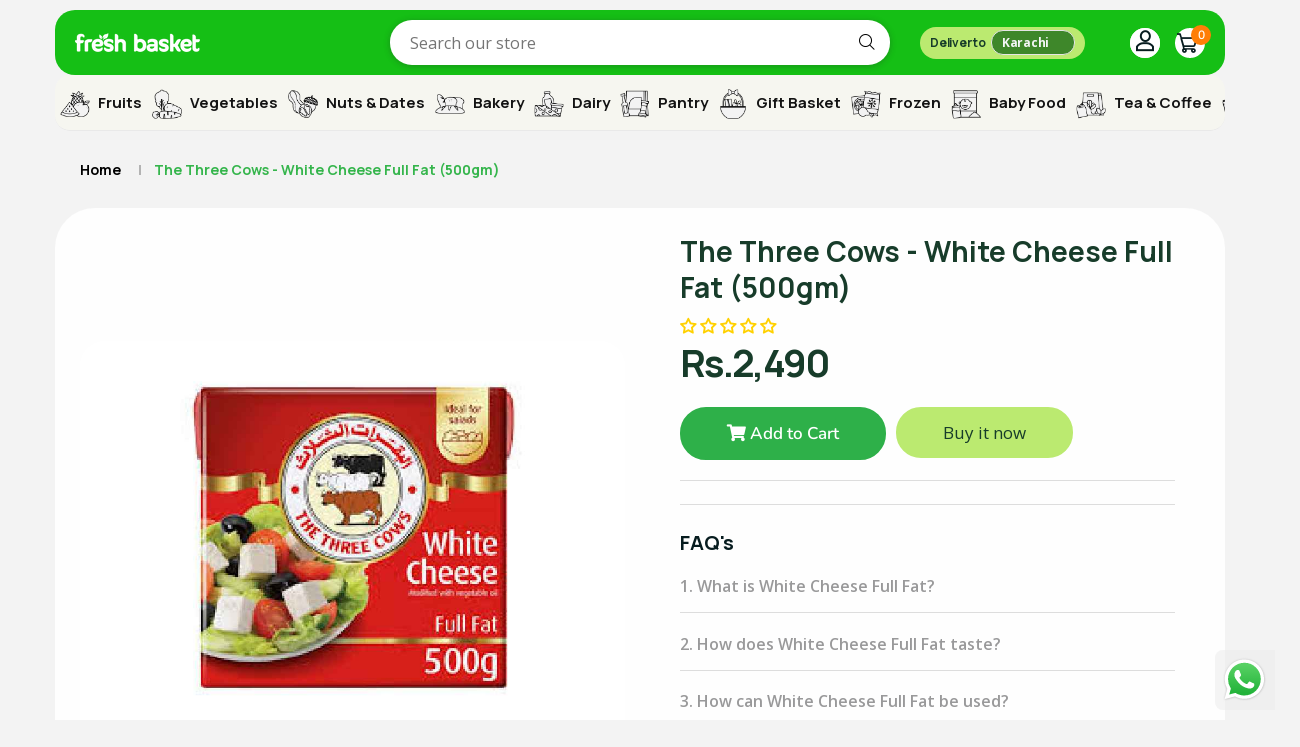

--- FILE ---
content_type: text/html; charset=utf-8
request_url: https://freshbasket.com.pk/products/the-three-cows-white-cheese-full-fat-500gm
body_size: 114242
content:
<!doctype html>
<!--[if IE 9]> <html class="ie9 no-js supports-no-cookies" lang="en"> <![endif]-->
<!--[if (gt IE 9)|!(IE)]><!--> <html class="no-js supports-no-cookies" lang="en"> <!--<![endif]-->

<head>

  <!-- Google tag (gtag.js) -->
<!-- <script async src="https://www.googletagmanager.com/gtag/js?id=GT-TX2STX92"></script>
<script>
  window.dataLayer = window.dataLayer || [];
  function gtag(){dataLayer.push(arguments);}
  gtag('js', new Date());

  gtag('config', 'GT-TX2STX92');
</script> -->

<!-- starapps_core_start -->
<!-- This code is automatically managed by StarApps Studio -->
<!-- Please contact support@starapps.studio for any help -->
<!-- File location: snippets/starapps-core.liquid -->
<script type="text/javascript" src="https://assets-cdn.starapps.studio/apps/vsk/fresh-basket-3195/script-53111-1687669407.js?shop=fresh-basket-3195.myshopify.com" async></script>


<!-- VSK_PRE_APP_HIDE_CODE -->

<!-- VSK_PRE_APP_HIDE_CODE_END -->
    




<script type="application/json" sa-language-info="true" data-no-instant="true">{"current_language":"en", "default_language":"en", "money_format":"Rs.{{amount_no_decimals}}"}</script>

    
<!-- starapps_core_end -->

<!-- Event snippet for Purchase - Shopify KHI conversion page -->
<!-- <script>
  gtag('event', 'conversion', {
      'send_to': 'AW-707167285/7J9sCPb9w44ZELWImtEC',
      'value': 0.0,
      'currency': 'PKR',
      'transaction_id': ''
  });
</script>
 -->
  


  <!-- Basic and Helper page needs -->
  <meta charset="utf-8">
  <meta http-equiv="X-UA-Compatible" content="IE=edge">
  <meta name="viewport" content="width=device-width,initial-scale=1">
  <meta name="theme-color" content="#071c1f">
  <link rel="canonical" href="https://freshbasket.com.pk/products/the-three-cows-white-cheese-full-fat-500gm">
  
  <link rel="preconnect" href="https://cdn.shopify.com">
  <link rel="preconnect" href="https://ajax.googleapis.com">
  <link rel="dns-prefetch" href="https://cdn.shopify.com"><link rel="shortcut icon" href="//freshbasket.com.pk/cdn/shop/files/Fresh_Basket_App_Icon_2-02-02_32x32.png?v=1753259308" type="image/png" /><!-- Title and description -->
  <title>
    The Three Cows - White Cheese Full Fat (500gm) &ndash; Fresh Basket</title>

  
  <meta name="description" content="" />
  

  <!-- Helpers --><!-- /snippets/social-meta-tags.liquid -->


  <meta property="og:type" content="product">
  <meta property="og:title" content="The Three Cows - White Cheese Full Fat (500gm)">
  
    <meta property="og:image" content="http://freshbasket.com.pk/cdn/shop/files/FreshbasketProducts_17_grande.jpg?v=1721722450">
    <meta property="og:image:secure_url" content="https://freshbasket.com.pk/cdn/shop/files/FreshbasketProducts_17_grande.jpg?v=1721722450">
  
  <meta property="og:description" content="">
  <meta property="og:price:amount" content="2,490">
  <meta property="og:price:currency" content="PKR">

<meta property="og:url" content="https://freshbasket.com.pk/products/the-three-cows-white-cheese-full-fat-500gm">
<meta property="og:site_name" content="Fresh Basket">




  <meta name="twitter:card" content="summary">


  <meta name="twitter:title" content="The Three Cows - White Cheese Full Fat (500gm)">
  <meta name="twitter:description" content="">
  <meta name="twitter:image" content="https://freshbasket.com.pk/cdn/shop/files/FreshbasketProducts_17_grande.jpg?v=1721722450">
  <meta name="twitter:image:width" content="600">
  <meta name="twitter:image:height" content="600">

<style data-shopify>
  

  @font-face {
  font-family: "Open Sans";
  font-weight: 400;
  font-style: normal;
  src: url("//freshbasket.com.pk/cdn/fonts/open_sans/opensans_n4.c32e4d4eca5273f6d4ee95ddf54b5bbb75fc9b61.woff2") format("woff2"),
       url("//freshbasket.com.pk/cdn/fonts/open_sans/opensans_n4.5f3406f8d94162b37bfa232b486ac93ee892406d.woff") format("woff");
}

  @font-face {
  font-family: Nunito;
  font-weight: 600;
  font-style: normal;
  src: url("//freshbasket.com.pk/cdn/fonts/nunito/nunito_n6.1a6c50dce2e2b3b0d31e02dbd9146b5064bea503.woff2") format("woff2"),
       url("//freshbasket.com.pk/cdn/fonts/nunito/nunito_n6.6b124f3eac46044b98c99f2feb057208e260962f.woff") format("woff");
}

/* ----------------------------------------------------
  Normalize    071C1F   0E292D
  ---------------------------------------------------- */
  :root {
  
  --ltn__primary-color: #071c1f;
  
  --ltn__primary-color-2: #041113;
  /* Darken */
  --ltn__primary-color-3: #133236;
  /* Lighten */
  
  --ltn__secondary-color: #31b349;
  
  --ltn__secondary-color-2: #cb3421;
  /* Darken */
  --ltn__secondary-color-3: #fb412a;
  /* Lighten */
  --ltn__heading-color: #071c1f;
  --ltn__paragraph-color: #071c1f;
  
  
  --ltn__heading-font: Nunito, sans-serif;
  --ltn__body-font: "Open Sans", sans-serif;
  
  
  /* Footer ACD2D8 8CB2B2  */
  --ltn__color-1: #8cb2b2;
  --ltn__color-2: #ACD2D8;
  --ltn__color-3: #A3BCC0;
  --ltn__color-4: #84A2A6;
  /* Gradient Colors */
  --gradient-color-1: linear-gradient(90deg, rgba(242,139,194,1) 0%, rgba(216,177,242,1) 50%);
  --gradient-color-2: linear-gradient(to top, rgba(7,28,31,0) 0%, rgba(7,28,31,1) 90%);
  --gradient-color-3: linear-gradient(to bottom, rgba(7,28,31,0) 0%, rgba(7,28,31,1) 90%);
  --gradient-color-4: linear-gradient(to top, rgba(242,246,247,0) 0%, rgba(242,246,247,1) 90%);
  /* Background Colors */
  --section-bg-1: #F2F6F7;
  /* White */
  --section-bg-2: #071c1f;
  /* Black */
  /* Border Colors */
  --border-color-1: #e5eaee;
  /* White */
  --border-color-2: #1e2021;
  /* Black */
  --border-color-3: #576466;
  /* Black */
  --border-color-4: #eb6954;
  /* Red */
  --border-color-5: #bc3928;
  /* Red */
  --border-color-6: #103034;
  /* Black */
  --border-color-7: #d1dae0;
  /* White */
  --border-color-8: #f6f6f6;
  /* White */
  --border-color-9: #e4ecf2;
  /* White */
  --border-color-10: #ebeeee;
  /* White */
  --border-color-11: #ededed;
  /* White */
  --border-color-12: #e1e6ff;
  /* White */
  /* Box Shadow Colors */
  --ltn__box-shadow-1: 0 16px 32px 0 rgba(7, 28, 31, 0.1);
  --ltn__box-shadow-2: 0 0 4px rgba(0, 0, 0, 0.1);
  /* like border */
  --ltn__box-shadow-3: 0 1px 6px 0 rgba(32, 33, 36, .28);
  /* like border GGL */
  --ltn__box-shadow-4: 0 5px 20px 0 rgba(23, 44, 82, 0.1);
  --ltn__box-shadow-5: 0 8px 16px 0 rgba(93, 93, 93, 0.1);
  --ltn__box-shadow-6: 0 0 25px 2px rgba(93, 93, 93, 0.2);
  /* Common Colors */
  --black: #000000;
  --black-2: #22355B;
  --white: #fff;
  --white-2: #F2F6F7;
  --white-3: #e8edee;
  --white-4: #e6ecf0;
  --white-5: #f0f4f7;
  --white-6: #f1f1f1;
  --white-7: #F7F7F7;
  --white-8: #FAFAFA;
  --white-9: #F2F7FA;
  --red: #FF0000;
  --red-2: #f34f3f;
  --red-3: #DB483B;
  --silver: #C0C0C0;
  --gray: #808080;
  --maroon: #800000;
  --yellow: #FFFF00;
  --olive: #808000;
  --lime: #00FF00;
  --green: #008000;
  --aqua: #00FFFF;
  --teal: #008080;
  --blue: #0000FF;
  --navy: #000080;
  --fuchsia: #FF00FF;
  --purple: #800080;
  --pink: #FFC0CB;
  --nude: #ebc8b2;
  --orange: #ffa500;
  --ratings: #FFB800;
  /* social media colors */
  --facebook: #365493;
  --twitter: #3CF;
  --linkedin: #0077B5;
  --pinterest: #c8232c;
  --dribbble: #ea4c89;
  --behance: #131418;
  --google-plus: #dd4b39;
  --instagram: #e4405f;
  --vk: #3b5998;
  --wechat: #7bb32e;
  --youtube: #CB2027;
  --email: #F89A1E; }</style><!-- CSS --><link href="//freshbasket.com.pk/cdn/shop/t/33/assets/timber.css?v=62899174714960871751723307215" rel="stylesheet" type="text/css" media="all" />
<link href="//freshbasket.com.pk/cdn/shop/t/33/assets/font-icons.css?v=129503509209422516821723307215" rel="stylesheet" type="text/css" media="all" />
<link href="//freshbasket.com.pk/cdn/shop/t/33/assets/plugins.css?v=13514829268359839611723307215" rel="stylesheet" type="text/css" media="all" />

<!-- Link your style.css and responsive.css files below -->
<link href="//freshbasket.com.pk/cdn/shop/t/33/assets/style.css?v=173590167301734051251724855298" rel="stylesheet" type="text/css" media="all" />
<!-- Make your theme CSS calls here -->
<link href="//freshbasket.com.pk/cdn/shop/t/33/assets/theme-custom.css?v=119642678049110615251731831879" rel="stylesheet" type="text/css" media="all" />
<!-- Make all your dynamic CSS and Color calls here -->
<link href="//freshbasket.com.pk/cdn/shop/t/33/assets/skin-and-color.css?v=74085407030861524871723307215" rel="stylesheet" type="text/css" media="all" />
<style> .custum-add button#AddToCart {
    padding: 18px;
    border-color: #ededed;
    width: 100%;
}


.ltn__product-details-menu-2.custum-add {
    top: 60%;
    position: absolute;
    left: 0;
    right: 0;
    text-align: center;
    -webkit-transform: translateY(-90%);
    -ms-transform: translateY(-90%);
    transform: translateY(-90%);
  
    -webkit-transition: all .3s ease 0s;
    -o-transition: all .3s ease 0s;
    transition: all .3s ease 0s;
}

li.quantity-selector {
    width: 66%;
}
.ltn__product-item-3:hover .product-hover-action {
    top: 40%;
}

.cart-plus-minus {
    background: white;
    margin-right: 4px;
   width: 100%;
}


.ltn__product-item-3 .product-hover-action ul li:nth-child(2) {
    display: none;
}

button.cart-disable.theme-btn-1.btn.btn-effect-1 {
    width: 100%;
    padding: 18px;
}

@media (max-width: 767px)
{
.ltn__product-details-menu-2.custum-add {
    top: 60%;
    position: relative;
    -webkit-transform: translateY(0);
    -ms-transform: translateY(0);
    transform: translateY(0);
    visibility: visible;
}

.ltn__product-details-menu-2 ul li {
   
margin-right: 0px !important;

}

}
#simple-bundles-io-options {
  display: none;
}
</style>
<!-- Header hook for plugins -->
  <script>window.performance && window.performance.mark && window.performance.mark('shopify.content_for_header.start');</script><meta name="google-site-verification" content="g3xwIA9kt0ewOtqkYgLIdao0RDUGvOyTpqxxLJsIsEc">
<meta id="shopify-digital-wallet" name="shopify-digital-wallet" content="/74265919805/digital_wallets/dialog">
<link rel="alternate" type="application/json+oembed" href="https://freshbasket.com.pk/products/the-three-cows-white-cheese-full-fat-500gm.oembed">
<script async="async" src="/checkouts/internal/preloads.js?locale=en-PK"></script>
<script id="shopify-features" type="application/json">{"accessToken":"bd3c01dbab413e666a37bd2fc3ccf496","betas":["rich-media-storefront-analytics"],"domain":"freshbasket.com.pk","predictiveSearch":true,"shopId":74265919805,"locale":"en"}</script>
<script>var Shopify = Shopify || {};
Shopify.shop = "fresh-basket-3195.myshopify.com";
Shopify.locale = "en";
Shopify.currency = {"active":"PKR","rate":"1.0"};
Shopify.country = "PK";
Shopify.theme = {"name":"Freshbasket V2 - Powered by rad.","id":170612162877,"schema_name":"Broccoli","schema_version":"1.0.8","theme_store_id":null,"role":"main"};
Shopify.theme.handle = "null";
Shopify.theme.style = {"id":null,"handle":null};
Shopify.cdnHost = "freshbasket.com.pk/cdn";
Shopify.routes = Shopify.routes || {};
Shopify.routes.root = "/";</script>
<script type="module">!function(o){(o.Shopify=o.Shopify||{}).modules=!0}(window);</script>
<script>!function(o){function n(){var o=[];function n(){o.push(Array.prototype.slice.apply(arguments))}return n.q=o,n}var t=o.Shopify=o.Shopify||{};t.loadFeatures=n(),t.autoloadFeatures=n()}(window);</script>
<script id="shop-js-analytics" type="application/json">{"pageType":"product"}</script>
<script defer="defer" async type="module" src="//freshbasket.com.pk/cdn/shopifycloud/shop-js/modules/v2/client.init-shop-cart-sync_BT-GjEfc.en.esm.js"></script>
<script defer="defer" async type="module" src="//freshbasket.com.pk/cdn/shopifycloud/shop-js/modules/v2/chunk.common_D58fp_Oc.esm.js"></script>
<script defer="defer" async type="module" src="//freshbasket.com.pk/cdn/shopifycloud/shop-js/modules/v2/chunk.modal_xMitdFEc.esm.js"></script>
<script type="module">
  await import("//freshbasket.com.pk/cdn/shopifycloud/shop-js/modules/v2/client.init-shop-cart-sync_BT-GjEfc.en.esm.js");
await import("//freshbasket.com.pk/cdn/shopifycloud/shop-js/modules/v2/chunk.common_D58fp_Oc.esm.js");
await import("//freshbasket.com.pk/cdn/shopifycloud/shop-js/modules/v2/chunk.modal_xMitdFEc.esm.js");

  window.Shopify.SignInWithShop?.initShopCartSync?.({"fedCMEnabled":true,"windoidEnabled":true});

</script>
<script>(function() {
  var isLoaded = false;
  function asyncLoad() {
    if (isLoaded) return;
    isLoaded = true;
    var urls = ["https:\/\/sdks.automizely.com\/conversions\/v1\/conversions.js?app_connection_id=bd082fbfdf124524a2b33aa31e6a31a1\u0026mapped_org_id=79a1ee570e73dd0b618cb5667cec171c_v1\u0026shop=fresh-basket-3195.myshopify.com","https:\/\/cdn.adtrace.ai\/tiktok-track.js?shop=fresh-basket-3195.myshopify.com"];
    for (var i = 0; i < urls.length; i++) {
      var s = document.createElement('script');
      s.type = 'text/javascript';
      s.async = true;
      s.src = urls[i];
      var x = document.getElementsByTagName('script')[0];
      x.parentNode.insertBefore(s, x);
    }
  };
  if(window.attachEvent) {
    window.attachEvent('onload', asyncLoad);
  } else {
    window.addEventListener('load', asyncLoad, false);
  }
})();</script>
<script id="__st">var __st={"a":74265919805,"offset":18000,"reqid":"958418db-0586-47bd-b656-f1694af692c0-1769329472","pageurl":"freshbasket.com.pk\/products\/the-three-cows-white-cheese-full-fat-500gm","u":"4a310006a80f","p":"product","rtyp":"product","rid":9574361596221};</script>
<script>window.ShopifyPaypalV4VisibilityTracking = true;</script>
<script id="captcha-bootstrap">!function(){'use strict';const t='contact',e='account',n='new_comment',o=[[t,t],['blogs',n],['comments',n],[t,'customer']],c=[[e,'customer_login'],[e,'guest_login'],[e,'recover_customer_password'],[e,'create_customer']],r=t=>t.map((([t,e])=>`form[action*='/${t}']:not([data-nocaptcha='true']) input[name='form_type'][value='${e}']`)).join(','),a=t=>()=>t?[...document.querySelectorAll(t)].map((t=>t.form)):[];function s(){const t=[...o],e=r(t);return a(e)}const i='password',u='form_key',d=['recaptcha-v3-token','g-recaptcha-response','h-captcha-response',i],f=()=>{try{return window.sessionStorage}catch{return}},m='__shopify_v',_=t=>t.elements[u];function p(t,e,n=!1){try{const o=window.sessionStorage,c=JSON.parse(o.getItem(e)),{data:r}=function(t){const{data:e,action:n}=t;return t[m]||n?{data:e,action:n}:{data:t,action:n}}(c);for(const[e,n]of Object.entries(r))t.elements[e]&&(t.elements[e].value=n);n&&o.removeItem(e)}catch(o){console.error('form repopulation failed',{error:o})}}const l='form_type',E='cptcha';function T(t){t.dataset[E]=!0}const w=window,h=w.document,L='Shopify',v='ce_forms',y='captcha';let A=!1;((t,e)=>{const n=(g='f06e6c50-85a8-45c8-87d0-21a2b65856fe',I='https://cdn.shopify.com/shopifycloud/storefront-forms-hcaptcha/ce_storefront_forms_captcha_hcaptcha.v1.5.2.iife.js',D={infoText:'Protected by hCaptcha',privacyText:'Privacy',termsText:'Terms'},(t,e,n)=>{const o=w[L][v],c=o.bindForm;if(c)return c(t,g,e,D).then(n);var r;o.q.push([[t,g,e,D],n]),r=I,A||(h.body.append(Object.assign(h.createElement('script'),{id:'captcha-provider',async:!0,src:r})),A=!0)});var g,I,D;w[L]=w[L]||{},w[L][v]=w[L][v]||{},w[L][v].q=[],w[L][y]=w[L][y]||{},w[L][y].protect=function(t,e){n(t,void 0,e),T(t)},Object.freeze(w[L][y]),function(t,e,n,w,h,L){const[v,y,A,g]=function(t,e,n){const i=e?o:[],u=t?c:[],d=[...i,...u],f=r(d),m=r(i),_=r(d.filter((([t,e])=>n.includes(e))));return[a(f),a(m),a(_),s()]}(w,h,L),I=t=>{const e=t.target;return e instanceof HTMLFormElement?e:e&&e.form},D=t=>v().includes(t);t.addEventListener('submit',(t=>{const e=I(t);if(!e)return;const n=D(e)&&!e.dataset.hcaptchaBound&&!e.dataset.recaptchaBound,o=_(e),c=g().includes(e)&&(!o||!o.value);(n||c)&&t.preventDefault(),c&&!n&&(function(t){try{if(!f())return;!function(t){const e=f();if(!e)return;const n=_(t);if(!n)return;const o=n.value;o&&e.removeItem(o)}(t);const e=Array.from(Array(32),(()=>Math.random().toString(36)[2])).join('');!function(t,e){_(t)||t.append(Object.assign(document.createElement('input'),{type:'hidden',name:u})),t.elements[u].value=e}(t,e),function(t,e){const n=f();if(!n)return;const o=[...t.querySelectorAll(`input[type='${i}']`)].map((({name:t})=>t)),c=[...d,...o],r={};for(const[a,s]of new FormData(t).entries())c.includes(a)||(r[a]=s);n.setItem(e,JSON.stringify({[m]:1,action:t.action,data:r}))}(t,e)}catch(e){console.error('failed to persist form',e)}}(e),e.submit())}));const S=(t,e)=>{t&&!t.dataset[E]&&(n(t,e.some((e=>e===t))),T(t))};for(const o of['focusin','change'])t.addEventListener(o,(t=>{const e=I(t);D(e)&&S(e,y())}));const B=e.get('form_key'),M=e.get(l),P=B&&M;t.addEventListener('DOMContentLoaded',(()=>{const t=y();if(P)for(const e of t)e.elements[l].value===M&&p(e,B);[...new Set([...A(),...v().filter((t=>'true'===t.dataset.shopifyCaptcha))])].forEach((e=>S(e,t)))}))}(h,new URLSearchParams(w.location.search),n,t,e,['guest_login'])})(!0,!0)}();</script>
<script integrity="sha256-4kQ18oKyAcykRKYeNunJcIwy7WH5gtpwJnB7kiuLZ1E=" data-source-attribution="shopify.loadfeatures" defer="defer" src="//freshbasket.com.pk/cdn/shopifycloud/storefront/assets/storefront/load_feature-a0a9edcb.js" crossorigin="anonymous"></script>
<script data-source-attribution="shopify.dynamic_checkout.dynamic.init">var Shopify=Shopify||{};Shopify.PaymentButton=Shopify.PaymentButton||{isStorefrontPortableWallets:!0,init:function(){window.Shopify.PaymentButton.init=function(){};var t=document.createElement("script");t.src="https://freshbasket.com.pk/cdn/shopifycloud/portable-wallets/latest/portable-wallets.en.js",t.type="module",document.head.appendChild(t)}};
</script>
<script data-source-attribution="shopify.dynamic_checkout.buyer_consent">
  function portableWalletsHideBuyerConsent(e){var t=document.getElementById("shopify-buyer-consent"),n=document.getElementById("shopify-subscription-policy-button");t&&n&&(t.classList.add("hidden"),t.setAttribute("aria-hidden","true"),n.removeEventListener("click",e))}function portableWalletsShowBuyerConsent(e){var t=document.getElementById("shopify-buyer-consent"),n=document.getElementById("shopify-subscription-policy-button");t&&n&&(t.classList.remove("hidden"),t.removeAttribute("aria-hidden"),n.addEventListener("click",e))}window.Shopify?.PaymentButton&&(window.Shopify.PaymentButton.hideBuyerConsent=portableWalletsHideBuyerConsent,window.Shopify.PaymentButton.showBuyerConsent=portableWalletsShowBuyerConsent);
</script>
<script>
  function portableWalletsCleanup(e){e&&e.src&&console.error("Failed to load portable wallets script "+e.src);var t=document.querySelectorAll("shopify-accelerated-checkout .shopify-payment-button__skeleton, shopify-accelerated-checkout-cart .wallet-cart-button__skeleton"),e=document.getElementById("shopify-buyer-consent");for(let e=0;e<t.length;e++)t[e].remove();e&&e.remove()}function portableWalletsNotLoadedAsModule(e){e instanceof ErrorEvent&&"string"==typeof e.message&&e.message.includes("import.meta")&&"string"==typeof e.filename&&e.filename.includes("portable-wallets")&&(window.removeEventListener("error",portableWalletsNotLoadedAsModule),window.Shopify.PaymentButton.failedToLoad=e,"loading"===document.readyState?document.addEventListener("DOMContentLoaded",window.Shopify.PaymentButton.init):window.Shopify.PaymentButton.init())}window.addEventListener("error",portableWalletsNotLoadedAsModule);
</script>

<script type="module" src="https://freshbasket.com.pk/cdn/shopifycloud/portable-wallets/latest/portable-wallets.en.js" onError="portableWalletsCleanup(this)" crossorigin="anonymous"></script>
<script nomodule>
  document.addEventListener("DOMContentLoaded", portableWalletsCleanup);
</script>

<link id="shopify-accelerated-checkout-styles" rel="stylesheet" media="screen" href="https://freshbasket.com.pk/cdn/shopifycloud/portable-wallets/latest/accelerated-checkout-backwards-compat.css" crossorigin="anonymous">
<style id="shopify-accelerated-checkout-cart">
        #shopify-buyer-consent {
  margin-top: 1em;
  display: inline-block;
  width: 100%;
}

#shopify-buyer-consent.hidden {
  display: none;
}

#shopify-subscription-policy-button {
  background: none;
  border: none;
  padding: 0;
  text-decoration: underline;
  font-size: inherit;
  cursor: pointer;
}

#shopify-subscription-policy-button::before {
  box-shadow: none;
}

      </style>

<script>window.performance && window.performance.mark && window.performance.mark('shopify.content_for_header.end');</script>
<!-- /snippets/oldIE-js.liquid -->


<!--[if lt IE 9]>
<script src="//cdnjs.cloudflare.com/ajax/libs/html5shiv/3.7.2/html5shiv.min.js" type="text/javascript"></script>
<script src="//freshbasket.com.pk/cdn/shop/t/33/assets/respond.min.js?v=52248677837542619231723307215" type="text/javascript"></script>
<link href="//freshbasket.com.pk/cdn/shop/t/33/assets/respond-proxy.html" id="respond-proxy" rel="respond-proxy" />
<link href="//freshbasket.com.pk/search?q=c8add46c51d4592ee5dbd77dda968541" id="respond-redirect" rel="respond-redirect" />
<script src="//freshbasket.com.pk/search?q=c8add46c51d4592ee5dbd77dda968541" type="text/javascript"></script>
<![endif]-->

<!-- JS --><!-- Your update file include here -->
<script src="//freshbasket.com.pk/cdn/shop/t/33/assets/core.js?v=48692779101817421271723307215"></script><script>
  // Qty hide functionality
  function hideQtybtn(){
  jQuery('.ltn__product-item').on('mouseleave'||'mouseout',function(){ 
    // console.log(  jQuery(this).find('.qty-actions-btn'))
    if(jQuery(this).find('.quantity-selector').hasClass('show')){
        jQuery(this).find('.qty-actions-btn').show();
      jQuery(this).find('.quantity-selector').removeClass('show')
  }
})
}

// Variant Switch Function
 function variantSwitch(){
    jQuery('.ltn__product-item .product-variant-option .swatch-element').find('input').on('change',function(){
      // console.log(jQuery(this))
    let product_id=jQuery(this).attr('name');
    var id = jQuery(this).val();
    var button = jQuery('#'+product_id+' button');
    jQuery('#'+product_id+' .product-price span').html(jQuery(this).attr('data-price'))
    jQuery('#'+product_id+' .quantity-selector').removeClass('show');
     button.show() 
      // jQuery(this).parent().parent().parent().siblings().find('input[name="id"]').val(jQuery(this).val())
    // jQuery(this).parent().parent().parent().parent().siblings('.product-price').children('span').html(jQuery(this).attr('data-price').split(' ')[0])
    jQuery('#productSelect-'+product_id).val(id);
            var currentQty = 1;
        Shopify.getCart(function(cart){
        let items=cart.items;
          if(items.length){
            currentQty = items.filter(item=>item.id==id)[0]?.quantity;
            if(currentQty){
               jQuery('#'+product_id+' .cart-plus-minus-box').val(currentQty);
                  button.children().html(currentQty);
              button.addClass('in-cart');  
              
            }else{
              button.children().html('+');
              button.removeClass('in-cart');  
                jQuery('#'+product_id+' .cart-plus-minus-box').val(1);
            }
          }
        })
  })
 }
 let collections = [{"id":465374347581,"handle":"all-items","title":"All items","updated_at":"2025-11-10T12:28:07+05:00","body_html":"","published_at":"2023-09-21T17:13:35+05:00","sort_order":"best-selling","template_suffix":"","disjunctive":false,"rules":[{"column":"variant_price","relation":"greater_than","condition":"0"},{"column":"title","relation":"contains","condition":"TEST"}],"published_scope":"global"},{"id":490804216125,"handle":"almarai","updated_at":"2024-07-23T01:00:10+05:00","published_at":"2024-06-24T15:42:47+05:00","sort_order":"best-selling","template_suffix":"","published_scope":"global","title":"Almarai","body_html":""},{"id":449469251901,"handle":"karachi-baby-food","title":"Baby Food","updated_at":"2026-01-21T11:50:34+05:00","body_html":"","published_at":"2023-05-23T19:01:56+05:00","sort_order":"best-selling","template_suffix":"","disjunctive":false,"rules":[{"column":"tag","relation":"equals","condition":"Baby Food"}],"published_scope":"web"},{"id":449469710653,"handle":"karachi-baby-food-ellas-kitchen","title":"Baby Food\/Ella's Kitchen","updated_at":"2025-11-09T17:08:52+05:00","body_html":"\u003cp\u003e\u003cspan\u003eAt Ella's Kitchen, we know how important it is for all little ones to grow up loving good food! That's why, along with our scrummy foods, we've got lots of fun activities, yummy recipes, top tips and more to help your little one enjoy mealtimes.\u003c\/span\u003e\u003c\/p\u003e","published_at":"2023-05-23T19:02:05+05:00","sort_order":"best-selling","template_suffix":"","disjunctive":false,"rules":[{"column":"tag","relation":"equals","condition":"Ella's Kitchen"}],"published_scope":"global","image":{"created_at":"2024-01-01T22:48:52+05:00","alt":null,"width":500,"height":500,"src":"\/\/freshbasket.com.pk\/cdn\/shop\/collections\/Ella_s_Kitchen.png?v=1709659033"}},{"id":449469284669,"handle":"karachi-baby-food-gerber","title":"Baby Food\/Gerber","updated_at":"2026-01-21T11:50:34+05:00","body_html":"","published_at":"2023-05-23T19:01:56+05:00","sort_order":"best-selling","template_suffix":"","disjunctive":false,"rules":[{"column":"tag","relation":"equals","condition":"Baby Food\/Gerber"}],"published_scope":"web","image":{"created_at":"2024-01-01T22:49:13+05:00","alt":null,"width":500,"height":500,"src":"\/\/freshbasket.com.pk\/cdn\/shop\/collections\/Gerber.png?v=1709659118"}},{"id":494445297981,"handle":"back-to-school-essentials","updated_at":"2026-01-24T17:09:50+05:00","published_at":"2024-08-12T16:13:56+05:00","sort_order":"best-selling","template_suffix":"","published_scope":"global","title":"Back To School Essentials","body_html":"\u003cp\u003ePantry\/Back To School Essentials\u003c\/p\u003e\n\u003c!----\u003e","image":{"created_at":"2024-10-17T16:38:55+05:00","alt":null,"width":836,"height":836,"src":"\/\/freshbasket.com.pk\/cdn\/shop\/collections\/Back-to-school.jpg?v=1729165136"}},{"id":449469940029,"handle":"bakery-items","title":"Bakery","updated_at":"2026-01-24T17:09:50+05:00","body_html":"\u003ch2 class=\"MsoNormal\" style=\"margin-bottom: 11.25pt; line-height: normal; mso-outline-level: 2; background: white;\"\u003e\u003cstrong\u003e\u003cspan style=\"font-size: 22.5pt; font-family: Kanit; mso-fareast-font-family: 'Times New Roman'; color: #071c1f;\"\u003eFresh Basket Bakery: A Slice of Heaven in Karachi\u003c\/span\u003e\u003c\/strong\u003e\u003c\/h2\u003e\n\u003cp class=\"MsoNormal\" style=\"margin-bottom: .25in; line-height: normal; background: white;\"\u003e\u003cspan style=\"font-size: 10.5pt; font-family: Kanit; mso-fareast-font-family: 'Times New Roman'; color: #071c1f;\"\u003eStep into the Fresh Basket Bakery and let the warm aroma of freshly baked bread and pastries transport you to a world of delicious indulgence. Our bakery combines traditional charm with a touch of French flair, offering a variety of bakery items that will surely make us your go-to bakery in Karachi.\u003c\/span\u003e\u003c\/p\u003e\n\u003ch2 class=\"MsoNormal\" style=\"margin-bottom: 11.25pt; line-height: normal; mso-outline-level: 3; background: white;\"\u003e\n\u003cstrong\u003e\u003cspan style=\"font-size: 18.0pt; font-family: Kanit; mso-fareast-font-family: 'Times New Roman'; color: #071c1f;\"\u003eIndulge\u003c\/span\u003e\u003c\/strong\u003e\u003cspan style=\"font-size: 18.0pt; font-family: Kanit; mso-fareast-font-family: 'Times New Roman'; color: #071c1f;\"\u003e \u003cstrong\u003ein\u003c\/strong\u003e \u003c\/span\u003e\u003cstrong\u003e\u003cspan style=\"font-size: 18.0pt; font-family: Kanit; mso-fareast-font-family: 'Times New Roman'; color: #071c1f;\"\u003eArtisanal Breads and Pastries at Our Bakery\u003c\/span\u003e\u003c\/strong\u003e\n\u003c\/h2\u003e\n\u003cp class=\"MsoNormal\" style=\"margin-bottom: .25in; line-height: normal; background: white;\"\u003e\u003cspan style=\"font-size: 10.5pt; font-family: Kanit; mso-fareast-font-family: 'Times New Roman'; color: #071c1f;\"\u003eIn the heart of Karachi, our Bakery brings you an array of artisanal breads, each a masterpiece of crust and crumb. From the classic baguette to the rustic sourdough, our breads are crafted with passion and baked to perfection. Paired with them, our pastries are the epitome of indulgence, flaky, buttery, and absolutely divine.\u003c\/span\u003e\u003c\/p\u003e\n\u003ch2 class=\"MsoNormal\" style=\"margin-bottom: 11.25pt; line-height: normal; mso-outline-level: 3; background: white;\"\u003e\u003cstrong\u003e\u003cspan style=\"font-size: 18.0pt; font-family: Kanit; mso-fareast-font-family: 'Times New Roman'; color: #071c1f;\"\u003eYour Search for the 'Best Bakery Near Me' Ends Here\u003c\/span\u003e\u003c\/strong\u003e\u003c\/h2\u003e\n\u003cp class=\"MsoNormal\" style=\"margin-bottom: .25in; line-height: normal; background: white;\"\u003e\u003cspan style=\"font-size: 10.5pt; font-family: Kanit; mso-fareast-font-family: 'Times New Roman'; color: #071c1f;\"\u003eYour quest for the 'best bakery near me' concludes at Fresh Basket. We pride ourselves on our commitment to freshness and quality, ensuring that every bite you take is a testament to our dedication. Whether you're looking for the nearest bakery to grab a quick bite or a bakery shop near me for your daily bread, Fresh Basket is your destination for the finest baked goods in town.\u003c\/span\u003e\u003c\/p\u003e\n\u003ch2 class=\"MsoNormal\" style=\"margin-bottom: 11.25pt; line-height: normal; mso-outline-level: 2; background: white;\"\u003e\u003cstrong\u003e\u003cspan style=\"font-size: 22.5pt; font-family: Kanit; mso-fareast-font-family: 'Times New Roman'; color: #071c1f;\"\u003eDiscover Our Wide Range of Bakery Items\u003c\/span\u003e\u003c\/strong\u003e\u003c\/h2\u003e\n\u003cp class=\"MsoNormal\" style=\"margin-bottom: .25in; line-height: normal; background: white;\"\u003e\u003cspan style=\"font-size: 10.5pt; font-family: Kanit; mso-fareast-font-family: 'Times New Roman'; color: #071c1f;\"\u003eFresh Basket Bakery offers a delightful assortment of baked goods to satisfy any craving. Our shelves are filled with a variety of items, each made with the highest quality ingredients and a dash of love.\u003c\/span\u003e\u003c\/p\u003e\n\u003ch2 class=\"MsoNormal\" style=\"margin-bottom: 11.25pt; line-height: normal; mso-outline-level: 3; background: white;\"\u003e\u003cstrong\u003e\u003cspan style=\"font-size: 18.0pt; font-family: Kanit; mso-fareast-font-family: 'Times New Roman'; color: #071c1f;\"\u003eFrom Classic Breads to Decadent Desserts: Our Bakery Offerings\u003c\/span\u003e\u003c\/strong\u003e\u003c\/h2\u003e\n\u003cp class=\"MsoNormal\" style=\"margin-bottom: .25in; line-height: normal; background: white;\"\u003e\u003cspan style=\"font-size: 10.5pt; font-family: Kanit; mso-fareast-font-family: 'Times New Roman'; color: #071c1f;\"\u003eOur bakery is a treasure trove of flavors, featuring everything from hearty, whole-grain loaves to sweet, delectable treats. Savor the simple pleasure of a perfectly baked croissant, or delight in the rich, intricate layers of our signature cakes. Whether you're seeking comfort food or a sophisticated snack, our bakery items are sure to please.\u003c\/span\u003e\u003c\/p\u003e\n\u003ch2 class=\"MsoNormal\" style=\"margin-bottom: 11.25pt; line-height: normal; mso-outline-level: 3; background: white;\"\u003e\u003cstrong\u003e\u003cspan style=\"font-size: 18.0pt; font-family: Kanit; mso-fareast-font-family: 'Times New Roman'; color: #071c1f;\"\u003eExplore the Freshness of Our Daily Baked Goods\u003c\/span\u003e\u003c\/strong\u003e\u003c\/h2\u003e\n\u003cp class=\"MsoNormal\" style=\"margin-bottom: .25in; line-height: normal; background: white;\"\u003e\u003cspan style=\"font-size: 10.5pt; font-family: Kanit; mso-fareast-font-family: 'Times New Roman'; color: #071c1f;\"\u003eAt Fresh Basket, we understand that the freshness of our bakery items is paramount. That's why we bake in small batches throughout the day, ensuring that every pastry, bread, or cake you choose is as fresh as possible. Step into our store and be greeted by the sight of our bakers pulling the latest batch from the oven, ready for you to enjoy.\u003c\/span\u003e\u003c\/p\u003e\n\u003ch2 class=\"MsoNormal\" style=\"margin-bottom: 11.25pt; line-height: normal; mso-outline-level: 2; background: white;\"\u003e\u003cstrong\u003e\u003cspan style=\"font-size: 22.5pt; font-family: Kanit; mso-fareast-font-family: 'Times New Roman'; color: #071c1f;\"\u003eBakery Near Me: Conveniently Located in Karachi\u003c\/span\u003e\u003c\/strong\u003e\u003c\/h2\u003e\n\u003cp class=\"MsoNormal\" style=\"margin-bottom: .25in; line-height: normal; background: white;\"\u003e\u003cspan style=\"font-size: 10.5pt; font-family: Kanit; mso-fareast-font-family: 'Times New Roman'; color: #071c1f;\"\u003eNo matter where you are in Karachi, a Fresh Basket bakery isn't far away. Our convenient locations and exceptional baked goods make us the easy choice when you're searching for a 'bakery near me' for your daily bread or a special treat.\u003c\/span\u003e\u003c\/p\u003e\n\u003ch2 class=\"MsoNormal\" style=\"margin-bottom: 11.25pt; line-height: normal; mso-outline-level: 3; background: white;\"\u003e\u003cstrong\u003e\u003cspan style=\"font-size: 18.0pt; font-family: Kanit; mso-fareast-font-family: 'Times New Roman'; color: #071c1f;\"\u003eThe Nearest Bakery with a Heart for Artisanal Baking\u003c\/span\u003e\u003c\/strong\u003e\u003c\/h2\u003e\n\u003cp class=\"MsoNormal\" style=\"margin-bottom: .25in; line-height: normal; background: white;\"\u003e\u003cspan style=\"font-size: 10.5pt; font-family: Kanit; mso-fareast-font-family: 'Times New Roman'; color: #071c1f;\"\u003eFresh Basket takes pride in being the nearest bakery that doesn't compromise on the artisanal quality of our baked delights. Each location is a cozy haven where the timeless art of baking meets modern convenience, ensuring that you don't have to travel far for authentic, handcrafted baked goods.\u003c\/span\u003e\u003c\/p\u003e\n\u003ch2 class=\"MsoNormal\" style=\"margin-bottom: 11.25pt; line-height: normal; mso-outline-level: 3; background: white;\"\u003e\u003cstrong\u003e\u003cspan style=\"font-size: 18.0pt; font-family: Kanit; mso-fareast-font-family: 'Times New Roman'; color: #071c1f;\"\u003eWhy Our Bakery Shop Is Your New Favorite Spot\u003c\/span\u003e\u003c\/strong\u003e\u003c\/h2\u003e\n\u003cp class=\"MsoNormal\" style=\"margin-bottom: .25in; line-height: normal; background: white;\"\u003e\u003cspan style=\"font-size: 10.5pt; font-family: Kanit; mso-fareast-font-family: 'Times New Roman'; color: #071c1f;\"\u003eOur bakery shop is more than just a place to pick up a loaf of bread; it's where memories are made and traditions are kept alive. Whether it's the smell of fresh pastries in the morning or the sight of golden loaves lining the shelves, we strive to make our bakery a place that feels like home. With a commitment to community and craft, Fresh Basket is poised to become your new favorite bakery spot in Karachi.\u003c\/span\u003e\u003c\/p\u003e\n\u003ch2 class=\"MsoNormal\" style=\"margin-bottom: 11.25pt; line-height: normal; mso-outline-level: 2; background: white;\"\u003e\u003cstrong\u003e\u003cspan style=\"font-size: 22.5pt; font-family: Kanit; mso-fareast-font-family: 'Times New Roman'; color: #071c1f;\"\u003eThe Essence of Bakery: An Experience Unlike Any Other\u003c\/span\u003e\u003c\/strong\u003e\u003c\/h2\u003e\n\u003cp class=\"MsoNormal\" style=\"margin-bottom: .25in; line-height: normal; background: white;\"\u003e\u003cspan style=\"font-size: 10.5pt; font-family: Kanit; mso-fareast-font-family: 'Times New Roman'; color: #071c1f;\"\u003eFresh Basket's Bakery selection brings a touch of Parisian elegance to Karachi. We offer an array of authentic Bakery items that celebrate the art of French baking.\u003c\/span\u003e\u003c\/p\u003e\n\u003ch2 class=\"MsoNormal\" style=\"margin-bottom: 11.25pt; line-height: normal; mso-outline-level: 3; background: white;\"\u003e\u003cstrong\u003e\u003cspan style=\"font-size: 18.0pt; font-family: Kanit; mso-fareast-font-family: 'Times New Roman'; color: #071c1f;\"\u003eA Taste of France: Our Specialty Bakery Items\u003c\/span\u003e\u003c\/strong\u003e\u003c\/h2\u003e\n\u003cp class=\"MsoNormal\" style=\"margin-bottom: .25in; line-height: normal; background: white;\"\u003e\u003cspan style=\"font-size: 10.5pt; font-family: Kanit; mso-fareast-font-family: 'Times New Roman'; color: #071c1f;\"\u003eIndulge in the delicate pastries and robust breads that are staples in French cuisine. Our selection includes flaky croissants, buttery brioche, and the iconic baguette—all made according to traditional recipes and techniques. Each bite takes you on a journey to the cobblestone streets of France, where the bakery is not just a shop but an essential part of the community.\u003c\/span\u003e\u003c\/p\u003e\n\u003ch2 class=\"MsoNormal\" style=\"margin-bottom: 11.25pt; line-height: normal; mso-outline-level: 3; background: white;\"\u003e\u003cstrong\u003e\u003cspan style=\"font-size: 18.0pt; font-family: Kanit; mso-fareast-font-family: 'Times New Roman'; color: #071c1f;\"\u003eMastering the Craft: The Secret Behind Our Bakery Delights\u003c\/span\u003e\u003c\/strong\u003e\u003c\/h2\u003e\n\u003cp class=\"MsoNormal\" style=\"margin-bottom: .25in; line-height: normal; background: white;\"\u003e\u003cspan style=\"font-size: 10.5pt; font-family: Kanit; mso-fareast-font-family: 'Times New Roman'; color: #071c1f;\"\u003eThe secret to our Bakery's delights lies in the mastery of the craft. Our skilled bakers use only the finest ingredients, from premium flour to artisanal butter, and adhere to time-honored methods that have been passed down through generations. This dedication to the craft ensures that every item we bake meets the high standards of quality and taste that define French baking.\u003c\/span\u003e\u003c\/p\u003e\n\u003ch2 class=\"MsoNormal\" style=\"margin-bottom: 11.25pt; line-height: normal; mso-outline-level: 2; background: white;\"\u003e\u003cstrong\u003e\u003cspan style=\"font-size: 22.5pt; font-family: Kanit; mso-fareast-font-family: 'Times New Roman'; color: #071c1f;\"\u003eBakeries in Karachi: Why Fresh Basket Stands Out\u003c\/span\u003e\u003c\/strong\u003e\u003c\/h2\u003e\n\u003cp class=\"MsoNormal\" style=\"margin-bottom: .25in; line-height: normal; background: white;\"\u003e\u003cspan style=\"font-size: 10.5pt; font-family: Kanit; mso-fareast-font-family: 'Times New Roman'; color: #071c1f;\"\u003eIn a city brimming with culinary diversity, Fresh Basket sets itself apart as a leader among bakeries in Karachi. Our dedication to excellence in baking has earned us a reputation as one of the finest in the city.\u003c\/span\u003e\u003c\/p\u003e\n\u003ch2 class=\"MsoNormal\" style=\"margin-bottom: 11.25pt; line-height: normal; mso-outline-level: 3; background: white;\"\u003e\u003cstrong\u003e\u003cspan style=\"font-size: 18.0pt; font-family: Kanit; mso-fareast-font-family: 'Times New Roman'; color: #071c1f;\"\u003eCommitted to Quality: Our Promise as One of the Best Bakeries in Karachi\u003c\/span\u003e\u003c\/strong\u003e\u003c\/h2\u003e\n\u003cp class=\"MsoNormal\" style=\"margin-bottom: .25in; line-height: normal; background: white;\"\u003e\u003cspan style=\"font-size: 10.5pt; font-family: Kanit; mso-fareast-font-family: 'Times New Roman'; color: #071c1f;\"\u003eAt Fresh Basket, our promise goes beyond just serving baked goods; it's about delivering an experience that speaks of our commitment to quality. We source our ingredients meticulously and bake with precision, ensuring that each item that comes out of our ovens is a testament to our status as one of the best bakeries in Karachi.\u003c\/span\u003e\u003c\/p\u003e\n\u003ch2 class=\"MsoNormal\" style=\"margin-bottom: 11.25pt; line-height: normal; mso-outline-level: 3; background: white;\"\u003e\u003cstrong\u003e\u003cspan style=\"font-size: 18.0pt; font-family: Kanit; mso-fareast-font-family: 'Times New Roman'; color: #071c1f;\"\u003eFreshness in Every Bite: How We Maintain the Highest Standards\u003c\/span\u003e\u003c\/strong\u003e\u003c\/h2\u003e\n\u003cp class=\"MsoNormal\" style=\"margin-bottom: .25in; line-height: normal; background: white;\"\u003e\u003cspan style=\"font-size: 10.5pt; font-family: Kanit; mso-fareast-font-family: 'Times New Roman'; color: #071c1f;\"\u003eThe cornerstone of our bakery's promise is the guarantee of freshness. We bake throughout the day in response to the rhythms of our customers' needs, maintaining a cycle that ensures you only get the freshest products, whether it's the crack of dawn or the closing of day. Our practices set us apart and keep our customers coming back for that unmatched taste of freshness.\u003c\/span\u003e\u003c\/p\u003e\n\u003c!----\u003e","published_at":"2023-05-23T19:02:10+05:00","sort_order":"best-selling","template_suffix":"","disjunctive":true,"rules":[{"column":"tag","relation":"equals","condition":"Category_KARACHI\/Pantry\/Bakery"},{"column":"tag","relation":"equals","condition":"Cookies, Cakes \u0026 Muffins"}],"published_scope":"web","image":{"created_at":"2024-01-01T23:12:24+05:00","alt":null,"width":1000,"height":1001,"src":"\/\/freshbasket.com.pk\/cdn\/shop\/collections\/Bakery.png?v=1727687045"}},{"id":485557272893,"handle":"bakery-bread-loafs","title":"Bakery\/Bread \u0026 Loafs","updated_at":"2026-01-24T17:09:50+05:00","body_html":"\u003ch2\u003e\u003cstrong\u003eExplore the World of Breads at Fresh Basket\u003c\/strong\u003e\u003c\/h2\u003e\n\u003cp class=\"MsoNormal\"\u003eStep into Fresh Basket to discover a world of freshly baked breads, each with unique textures and flavors. From everyday staples to exotic varieties, our bakery offers something for everyone, ensuring top quality at the best prices in Pakistan.\u003c\/p\u003e\n\u003ch2\u003e\u003cstrong\u003eDiscover Our Wide Range of Breads: From Sourdough to Pita\u003c\/strong\u003e\u003c\/h2\u003e\n\u003cp class=\"MsoNormal\"\u003eOur selection spans across a variety of bread types to cater to diverse tastes and dietary needs. Enjoy the classic crunch of Sourdough Bread, the soft, pocketed goodness of Pita Bread, or the versatile Tortilla Breads perfect for wraps. Each type is crafted using traditional methods and the finest ingredients to bring you the authentic tastes and textures you love.\u003c\/p\u003e\n\u003ch2\u003e\u003cstrong\u003eFresh and Affordable: Bread Prices in Karachi\u003c\/strong\u003e\u003c\/h2\u003e\n\u003cp class=\"MsoNormal\"\u003eAt Fresh Basket, we believe in providing our customers with affordable quality. Whether you're buying a basic loaf of bread or indulging in a specialty croissant bread, you'll find our prices competitive and transparent. We strive to keep our bread prices in Karachi accessible, ensuring that every family can enjoy our delicious and wholesome breads every day.\u003c\/p\u003e\n\u003ch3\u003e\u003cstrong\u003eTraditional and Specialty Breads\u003c\/strong\u003e\u003c\/h3\u003e\n\u003cp class=\"MsoNormal\"\u003eFresh Basket is proud to offer a broad selection of both traditional and specialty breads, catering to the diverse tastes and preferences of our customers.\u003c\/p\u003e\n\u003ch3\u003e\u003cstrong\u003eLoaf of Bread and Bread Loaf: Our Staples\u003c\/strong\u003e\u003c\/h3\u003e\n\u003cp class=\"MsoNormal\"\u003eOur staple bread loaves are the backbone of our bakery offerings. Each loaf is baked fresh daily, using only the finest ingredients to ensure the perfect balance of taste and texture. Whether you prefer a simple White Bread Loaf or a hearty Whole Wheat Bread, our loaves are ideal for sandwiches, toast, or to accompany a meal.\u003c\/p\u003e\n\u003ch3\u003e\u003cstrong\u003eSpecialty Breads: Pita, Tortilla, and Sourdough\u003c\/strong\u003e\u003c\/h3\u003e\n\u003cp class=\"MsoNormal\"\u003eFor those looking to explore beyond traditional options, we offer a variety of specialty breads. Our Pita Bread is soft and perfect for stuffing with your favorite fillings, making it a versatile choice for any meal. Tortilla Breads are a must-have for creating delicious wraps and tacos, offering a lighter alternative. And for the artisan bread lovers, our Sourdough Bread features a distinctive tangy flavor and chewy texture that is the result of a slow fermentation process, highlighting the art and science of traditional baking.\u003c\/p\u003e\n\u003ch3\u003e\n\u003cstrong\u003e\u003cspan style=\"mso-bidi-font-weight: bold;\"\u003eHealth and Nutrition: Whole Grain and Whole Wheat Options\u003c\/span\u003e\u003c\/strong\u003e\u003cspan style=\"font-weight: normal; mso-bidi-font-weight: bold;\"\u003e\u003c\/span\u003e\n\u003c\/h3\u003e\n\u003cp class=\"MsoNormal\"\u003eFresh Basket is committed to promoting a healthy lifestyle through our range of whole grain and whole wheat bread options, packed with natural goodness to benefit your overall health.\u003c\/p\u003e\n\u003ch3\u003e\n\u003cstrong\u003e\u003cspan style=\"mso-bidi-font-weight: bold;\"\u003eBenefits of Whole \u003c\/span\u003eGrain\u003cspan style=\"mso-bidi-font-weight: bold;\"\u003e and Whole Wheat Bread\u003c\/span\u003e\u003c\/strong\u003e\u003cspan style=\"font-weight: normal; mso-bidi-font-weight: bold;\"\u003e\u003c\/span\u003e\n\u003c\/h3\u003e\n\u003cp class=\"MsoNormal\"\u003eChoosing whole grain and whole wheat breads can significantly enhance your dietary fiber intake, which is crucial for digestive health. These breads are also richer in nutrients such as iron, magnesium, and B vitamins compared to their refined counterparts. Regular consumption can help improve heart health, reduce the risk of chronic diseases, and aid in maintaining a healthy weight.\u003c\/p\u003e\n\u003ch3\u003e\n\u003cstrong\u003e\u003cspan style=\"mso-bidi-font-weight: bold;\"\u003eChoosing the Right Bread for Your Health\u003c\/span\u003e\u003c\/strong\u003e\u003cspan style=\"font-weight: normal; mso-bidi-font-weight: bold;\"\u003e\u003c\/span\u003e\n\u003c\/h3\u003e\n\u003cp class=\"MsoNormal\"\u003eWith a variety of whole grain and whole wheat options available, it can be challenging to choose the right bread for your dietary needs. Fresh Basket offers expert advice to help you select the best option based on your health goals. Whether you're looking for low-calorie options, high-fiber content, or breads with specific nutritional profiles, our knowledgeable staff is here to guide you. We also provide information on how each type of bread can fit into your balanced diet, ensuring you make the most healthful choices for you and your family.\u003c\/p\u003e\n\u003ch3\u003e\n\u003cstrong\u003e\u003cspan style=\"mso-bidi-font-weight: bold;\"\u003eBread Pricing \u003c\/span\u003eand\u003cspan style=\"mso-bidi-font-weight: bold;\"\u003e Value\u003c\/span\u003e\u003c\/strong\u003e\u003cspan style=\"font-weight: normal; mso-bidi-font-weight: bold;\"\u003e\u003c\/span\u003e\n\u003c\/h3\u003e\n\u003cp class=\"MsoNormal\"\u003eAt Fresh Basket, we understand that providing value for money is as important as offering high-quality products. Our pricing strategy ensures that you get the best bread at the best price.\u003c\/p\u003e\n\u003ch3\u003e\u003cstrong\u003e\u003cspan style=\"mso-bidi-font-weight: bold;\"\u003eUnderstanding \u003c\/span\u003eBread\u003cspan style=\"mso-bidi-font-weight: bold;\"\u003e Prices in Karachi\u003c\/span\u003e\u003c\/strong\u003e\u003c\/h3\u003e\n\u003cp class=\"MsoNormal\"\u003eWe maintain competitive pricing on our range of breads, including both everyday staples and specialty items. By sourcing ingredients directly and optimizing our baking processes, we manage to keep our costs down and pass these savings onto our customers. Whether you are purchasing a basic loaf or a gourmet sourdough, you will find that our prices reflect our commitment to affordability without compromising on quality.\u003c\/p\u003e\n\u003ch3\u003e\u003cstrong\u003e\u003cspan style=\"mso-bidi-font-weight: bold;\"\u003eCost-Effective Choices: Bread Crumbs Price in Karachi\u003c\/span\u003e\u003c\/strong\u003e\u003c\/h3\u003e\n\u003cp class=\"MsoNormal\"\u003eIn addition to our fresh loaves, we offer cost-effective options like bread crumbs, which are perfect for cooking and provide a budget-friendly way to add texture and flavor to your meals. Our bread crumbs are priced to offer great value, helping you extend the culinary use of bread beyond sandwiches and toast. Check out our prices to see how our bread crumbs can be an economical addition to your kitchen staples.\u003c\/p\u003e\n\u003ch3\u003e\n\u003cstrong\u003e\u003cspan style=\"mso-bidi-font-weight: bold;\"\u003eThe Art of Bread Making\u003c\/span\u003e\u003c\/strong\u003e\u003cspan style=\"font-weight: normal; mso-bidi-font-weight: bold;\"\u003e\u003c\/span\u003e\n\u003c\/h3\u003e\n\u003cp class=\"MsoNormal\"\u003eFresh Basket takes pride in the craft of bread making, combining traditional techniques with modern innovations to produce breads of exceptional quality and flavor.\u003c\/p\u003e\n\u003ch3\u003e\n\u003cstrong\u003e\u003cspan style=\"mso-bidi-font-weight: bold;\"\u003eCrafting the Perfect \u003c\/span\u003eFrench\u003cspan style=\"mso-bidi-font-weight: bold;\"\u003e Croissant: Techniques and Ingredients\u003c\/span\u003e\u003c\/strong\u003e\u003cspan style=\"font-weight: normal; mso-bidi-font-weight: bold;\"\u003e\u003c\/span\u003e\n\u003c\/h3\u003e\n\u003cp class=\"MsoNormal\"\u003eAt Fresh Basket, the creation of our French croissants involves meticulous attention to detail. From selecting the finest flour and high-quality butter to mastering the lamination process, each step is crucial. Our bakers use a traditional French method that includes multiple layers of dough and butter, cold resting periods, and precise baking times to achieve the perfect flaky texture and rich flavor that croissants are famous for.\u003c\/p\u003e\n\u003ch3\u003e\n\u003cstrong\u003e\u003cspan style=\"mso-bidi-font-weight: bold;\"\u003eFrom Dough to Perfection: The Journey of Our Croissants\u003c\/span\u003e\u003c\/strong\u003e\u003cspan style=\"font-weight: normal; mso-bidi-font-weight: bold;\"\u003e\u003c\/span\u003e\n\u003c\/h3\u003e\n\u003cp class=\"MsoNormal\"\u003eThe journey from dough to a perfectly baked croissant is both an art and a science. It begins with mixing the dough to the right consistency, followed by careful layering with butter. After shaping and proofing, the croissants are baked at just the right temperature to ensure they rise beautifully and develop a golden, crispy exterior while remaining soft and airy inside. This careful process ensures that each croissant we produce meets the high standards our customers expect from Fresh Basket.\u003c\/p\u003e\n\u003ch3\u003e\n\u003cstrong\u003e\u003cspan style=\"mso-bidi-font-weight: bold;\"\u003eBaking Techniques and Ingredients\u003c\/span\u003e\u003c\/strong\u003e\u003cspan style=\"font-weight: normal; mso-bidi-font-weight: bold;\"\u003e\u003c\/span\u003e\n\u003c\/h3\u003e\n\u003cp class=\"MsoNormal\"\u003eAt Fresh Basket, we cherish the traditional art of baking while incorporating the best of modern techniques and high-quality ingredients to ensure each loaf meets our high standards.\u003c\/p\u003e\n\u003ch3\u003e\n\u003cstrong\u003e\u003cspan style=\"mso-bidi-font-weight: bold;\"\u003eHow We Bake Different Types of Bread\u003c\/span\u003e\u003c\/strong\u003e\u003cspan style=\"font-weight: normal; mso-bidi-font-weight: bold;\"\u003e\u003c\/span\u003e\n\u003c\/h3\u003e\n\u003cp class=\"MsoNormal\"\u003eOur diverse bread offerings—from classic whole wheat to artisan sourdough—are the result of specific baking techniques tailored to enhance the unique characteristics of each type. For instance, our sourdough bread is made using a slow fermentation process with a natural starter, which not only develops its distinct tangy flavor but also improves digestibility and nutritional profile. Our whole wheat bread, on the other hand, is baked using a technique that ensures it retains the natural sweetness and hearty texture of the whole grain.\u003c\/p\u003e\n\u003ch3\u003e\n\u003cstrong\u003e\u003cspan style=\"mso-bidi-font-weight: bold;\"\u003eThe Ingredients That Make Our Bread Special\u003c\/span\u003e\u003c\/strong\u003e\u003cspan style=\"font-weight: normal; mso-bidi-font-weight: bold;\"\u003e\u003c\/span\u003e\n\u003c\/h3\u003e\n\u003cp class=\"MsoNormal\"\u003eThe secret to Fresh Basket's exceptional bread lies in the ingredients we use. We source only the finest quality grains, ensuring they are non-GMO and have no artificial additives. Our commitment to quality extends to our choice of other ingredients like real butter for our butter croissants and organic nuts and seeds for our multi-grain loaves. This meticulous selection process guarantees not only the flavor and texture of our bread but also its wholesomeness.\u003c\/p\u003e\n\u003ch3\u003e\n\u003cstrong\u003e\u003cspan style=\"mso-bidi-font-weight: bold;\"\u003eBread for Every Meal\u003c\/span\u003e\u003c\/strong\u003e\u003cspan style=\"font-weight: normal; mso-bidi-font-weight: bold;\"\u003e\u003c\/span\u003e\n\u003c\/h3\u003e\n\u003cp class=\"MsoNormal\"\u003eFresh Basket's diverse selection of breads offers delicious options for every meal, from breakfast to dinner. Explore how to incorporate our breads into your daily meals, enhancing both flavor and nutrition.\u003c\/p\u003e\n\u003ch3\u003e\n\u003cstrong\u003e\u003cspan style=\"mso-bidi-font-weight: bold;\"\u003ePerfect \u003c\/span\u003ePairings\u003cspan style=\"mso-bidi-font-weight: bold;\"\u003e: Ideas for Serving Our Breads\u003c\/span\u003e\u003c\/strong\u003e\u003cspan style=\"font-weight: normal; mso-bidi-font-weight: bold;\"\u003e\u003c\/span\u003e\n\u003c\/h3\u003e\n\u003cp class=\"MsoNormal\"\u003eOur breads pair beautifully with a variety of dishes. For a hearty breakfast, try serving our whole grain bread with avocado and poached eggs. For lunch, our sourdough makes an excellent base for an open-faced sandwich with fresh tomatoes and mozzarella. Dinner can be elevated with a side of our garlic butter croissant bread, perfect for soaking up sauces. Each type of bread brings its own unique flavor and texture to the table, making mealtime both exciting and satisfying.\u003c\/p\u003e\n\u003ch3\u003e\n\u003cstrong\u003e\u003cspan style=\"mso-bidi-font-weight: bold;\"\u003eRecipes and Tips for Using Croissant Bread and More\u003c\/span\u003e\u003c\/strong\u003e\u003cspan style=\"font-weight: normal; mso-bidi-font-weight: bold;\"\u003e\u003c\/span\u003e\n\u003c\/h3\u003e\n\u003cp class=\"MsoNormal\"\u003eCroissant bread is not just for breakfast; it can be transformed into a range of creative dishes. Try making a savory croissant bread pudding with cheese and herbs for a decadent brunch option. For a sweet treat, croissant bread makes an excellent base for a French toast-style dessert topped with fresh berries and whipped cream. We also provide tips on how to best store and refresh our breads to maintain their ideal texture and flavor. Whether you're repurposing day-old bread into croutons or preserving the freshness of a newly bought loaf, Fresh Basket is here to ensure you get the most out of every slice.\u003c\/p\u003e","published_at":"2024-04-17T14:28:49+05:00","sort_order":"best-selling","template_suffix":"","disjunctive":true,"rules":[{"column":"tag","relation":"equals","condition":"bread \u0026 loafs"}],"published_scope":"web","image":{"created_at":"2024-05-10T14:43:50+05:00","alt":null,"width":628,"height":629,"src":"\/\/freshbasket.com.pk\/cdn\/shop\/collections\/17089455540.png?v=1727687422"}},{"id":485557469501,"handle":"bakery-buns-rolls","title":"Bakery\/Buns \u0026 Rolls","updated_at":"2026-01-24T17:09:46+05:00","body_html":"\u003ch2\u003e\u003cstrong\u003eDiscover Fresh and Delicious Buns and Rolls at Fresh Basket\u003c\/strong\u003e\u003c\/h2\u003e\n\u003cp class=\"MsoNormal\"\u003eStep into Fresh Basket to explore a diverse array of freshly baked buns and rolls, perfect for any meal or occasion. Crafted with care in Karachi, our selection combines quality, freshness, and great taste.\u003c\/p\u003e\n\u003ch3\u003e\u003cstrong\u003eExplore Our Selection of Buns and Rolls in Karachi\u003c\/strong\u003e\u003c\/h3\u003e\n\u003cp class=\"MsoNormal\"\u003eAt Fresh Basket, we offer a wide range of buns and rolls, each baked daily to guarantee freshness. Whether you're looking for soft dinner rolls for your family meal, hearty burger buns for your next BBQ, or specialty rolls for a unique sandwich, we have it all. Each product is crafted to meet our high standards, ensuring you enjoy the best possible taste and texture.\u003c\/p\u003e\n\u003ch3\u003e\n\u003cstrong\u003e\u003cspan style=\"mso-bidi-font-weight: bold;\"\u003eAffordable Prices for Quality Buns and Rolls in Pakistan\u003c\/span\u003e\u003c\/strong\u003e\u003cspan style=\"font-weight: normal; mso-bidi-font-weight: bold;\"\u003e\u003c\/span\u003e\n\u003c\/h3\u003e\n\u003cp class=\"MsoNormal\"\u003eWe believe that quality shouldn't come at a high price. That's why our buns and rolls are priced competitively, making them accessible to everyone in Karachi. Whether you are shopping for everyday needs or planning a special event, you can find excellent value at Fresh Basket. We keep our prices transparent and consistent, so you always know you're getting a great deal on top-quality buns and rolls.\u003c\/p\u003e\n\u003ch3\u003e\n\u003cstrong\u003e\u003cspan style=\"mso-bidi-font-weight: bold;\"\u003eVariety of Buns and \u003c\/span\u003eRolls\u003cspan style=\"mso-bidi-font-weight: bold;\"\u003e Available\u003c\/span\u003e\u003c\/strong\u003e\u003cspan style=\"font-weight: normal; mso-bidi-font-weight: bold;\"\u003e\u003c\/span\u003e\n\u003c\/h3\u003e\n\u003cp class=\"MsoNormal\"\u003eFresh Basket takes pride in offering a wide assortment of buns and rolls to cater to the varied tastes and needs of our customers in Karachi. Each type is baked with attention to texture, flavor, and freshness.\u003c\/p\u003e\n\u003ch3\u003e\n\u003cstrong\u003e\u003cspan style=\"mso-bidi-font-weight: bold;\"\u003eFrom Soft \u003c\/span\u003eDinner\u003cspan style=\"mso-bidi-font-weight: bold;\"\u003e Rolls to Hearty Burger Buns\u003c\/span\u003e\u003c\/strong\u003e\u003cspan style=\"font-weight: normal; mso-bidi-font-weight: bold;\"\u003e\u003c\/span\u003e\n\u003c\/h3\u003e\n\u003cp class=\"MsoNormal\"\u003eOur selection includes everything from light and fluffy dinner rolls, perfect for accompanying a family meal, to sturdy and satisfying burger buns, designed to hold up to the juiciest burgers without falling apart. Whether you're setting the table for a formal dinner or hosting a casual backyard barbecue, Fresh Basket has the perfect bread to complement your menu.\u003c\/p\u003e\n\u003ch3\u003e\n\u003cstrong\u003e\u003cspan style=\"mso-bidi-font-weight: bold;\"\u003eSpecialty Rolls and Buns: Perfect for Any Occasion\u003c\/span\u003e\u003c\/strong\u003e\u003cspan style=\"font-weight: normal; mso-bidi-font-weight: bold;\"\u003e\u003c\/span\u003e\n\u003c\/h3\u003e\n\u003cp class=\"MsoNormal\"\u003eFor those looking for something a little different, we offer a variety of specialty rolls and buns. This includes everything from ciabatta rolls, ideal for creating an artisan-style sandwich, to brioche buns, which add a touch of luxury and sweetness to any burger or breakfast sandwich. Each specialty item is made using traditional recipes and the finest ingredients, providing a unique taste experience.\u003c\/p\u003e\n\u003ch3\u003e\n\u003cstrong\u003e\u003cspan style=\"mso-bidi-font-weight: bold;\"\u003ePricing \u003c\/span\u003eInformation\u003cspan style=\"mso-bidi-font-weight: bold;\"\u003e for Buns and Rolls\u003c\/span\u003e\u003c\/strong\u003e\u003cspan style=\"font-weight: normal; mso-bidi-font-weight: bold;\"\u003e\u003c\/span\u003e\n\u003c\/h3\u003e\n\u003cp class=\"MsoNormal\"\u003eFresh Basket is committed to providing our customers with high-quality buns and rolls at competitive prices, ensuring everyone in Karachi can enjoy our delicious bakery products without stretching their budget.\u003c\/p\u003e\n\u003ch3\u003e\n\u003cstrong\u003e\u003cspan style=\"mso-bidi-font-weight: bold;\"\u003eCompetitive \u003c\/span\u003eBuns\u003cspan style=\"mso-bidi-font-weight: bold;\"\u003e Price in Pakistan\u003c\/span\u003e\u003c\/strong\u003e\u003cspan style=\"font-weight: normal; mso-bidi-font-weight: bold;\"\u003e\u003c\/span\u003e\n\u003c\/h3\u003e\n\u003cp class=\"MsoNormal\"\u003eWe carefully monitor the market to keep our bun prices competitive without compromising on quality. Whether you need a simple dinner roll or a gourmet brioche bun, you'll find that our prices reflect the best value for money in Pakistan. By maintaining strong relationships with our suppliers and optimizing our production processes, we manage to keep costs low and pass these savings on to our customers.\u003c\/p\u003e\n\u003ch3\u003e\n\u003cstrong\u003e\u003cspan style=\"mso-bidi-font-weight: bold;\"\u003eGetting the Best Value on Rolls Price in Karachi\u003c\/span\u003e\u003c\/strong\u003e\u003cspan style=\"font-weight: normal; mso-bidi-font-weight: bold;\"\u003e\u003c\/span\u003e\n\u003c\/h3\u003e\n\u003cp class=\"MsoNormal\"\u003eOur rolls are priced not just for affordability but also for value. At Fresh Basket, you get what you pay for and more, with each roll baked to perfection using the best ingredients available. Additionally, we offer promotions and discounts on various products throughout the year, making our rolls even more accessible to those looking to save without sacrificing quality.\u003c\/p\u003e\n\u003ch3\u003e\n\u003cstrong\u003e\u003cspan style=\"mso-bidi-font-weight: bold;\"\u003eServing Suggestions \u003c\/span\u003efor\u003cspan style=\"mso-bidi-font-weight: bold;\"\u003e Buns and Rolls\u003c\/span\u003e\u003c\/strong\u003e\u003cspan style=\"font-weight: normal; mso-bidi-font-weight: bold;\"\u003e\u003c\/span\u003e\n\u003c\/h3\u003e\n\u003cp class=\"MsoNormal\"\u003eFresh Basket's variety of buns and rolls are perfect for enhancing any meal. Here are some creative ways to incorporate our baked goods into your daily menus, along with tips for serving and storing them.\u003c\/p\u003e\n\u003ch3\u003e\n\u003cstrong\u003e\u003cspan style=\"mso-bidi-font-weight: bold;\"\u003eCreative Ways \u003c\/span\u003eto\u003cspan style=\"mso-bidi-font-weight: bold;\"\u003e Enjoy Our Buns and Rolls\u003c\/span\u003e\u003c\/strong\u003e\u003cspan style=\"font-weight: normal; mso-bidi-font-weight: bold;\"\u003e\u003c\/span\u003e\n\u003c\/h3\u003e\n\u003cp class=\"MsoNormal\"\u003eOur buns and rolls can be the base for a multitude of delicious creations. Use our soft dinner rolls as a side for dipping in hearty stews or slather them with garlic butter for a quick garlic bread alternative. Transform our burger buns into delightful sandwich sliders for parties or family gatherings. For a morning treat, try toasting our brioche buns and serving them with a sweet jam or a savory egg scramble.\u003c\/p\u003e\n\u003ch3\u003e\n\u003cstrong\u003e\u003cspan style=\"mso-bidi-font-weight: bold;\"\u003eTips for Serving \u003c\/span\u003eand\u003cspan style=\"mso-bidi-font-weight: bold;\"\u003e Storing Buns and Rolls\u003c\/span\u003e\u003c\/strong\u003e\u003cspan style=\"font-weight: normal; mso-bidi-font-weight: bold;\"\u003e\u003c\/span\u003e\n\u003c\/h3\u003e\n\u003cp class=\"MsoNormal\"\u003eTo maximize freshness and flavor, we recommend storing our buns and rolls in a cool, dry place and consuming them within a few days of purchase. If you need to keep them longer, freezing is an excellent option. Wrap them individually in plastic wrap and then place them in a freezer bag. Reheat in the oven or toaster for a just-baked taste and texture. When serving, consider warming them slightly in the oven to enhance their natural flavors and soften the texture, making them just irresistible.\u003c\/p\u003e\n\u003ch3\u003e\n\u003cstrong\u003e\u003cspan style=\"mso-bidi-font-weight: bold;\"\u003eWhere to Buy Our Buns and Rolls in Karachi\u003c\/span\u003e\u003c\/strong\u003e\u003cspan style=\"font-weight: normal; mso-bidi-font-weight: bold;\"\u003e\u003c\/span\u003e\n\u003c\/h3\u003e\n\u003cp class=\"MsoNormal\"\u003eFinding Fresh Basket’s high-quality buns and rolls is easy with our conveniently located stores across Karachi. Whether you’re planning a special meal or just stocking up on essentials, our bakery products are readily accessible.\u003c\/p\u003e\n\u003ch3\u003e\n\u003cstrong\u003e\u003cspan style=\"mso-bidi-font-weight: bold;\"\u003eFind \u003c\/span\u003eFresh Basket\u003cspan style=\"mso-bidi-font-weight: bold;\"\u003e Stores Near You\u003c\/span\u003e\u003c\/strong\u003e\u003cspan style=\"font-weight: normal; mso-bidi-font-weight: bold;\"\u003e\u003c\/span\u003e\n\u003c\/h3\u003e\n\u003cp class=\"MsoNormal\"\u003eOur stores are strategically placed throughout Karachi to ensure that you can easily find Fresh Basket buns and rolls whenever you need them. Use our online store locator or consult our customer service to find the nearest location. Our friendly staff are always ready to help you choose the perfect buns and rolls for any occasion.\u003c\/p\u003e\n\u003ch3\u003e\n\u003cstrong\u003e\u003cspan style=\"mso-bidi-font-weight: bold;\"\u003eWhy \u003c\/span\u003eFresh Basket\u003cspan style=\"mso-bidi-font-weight: bold;\"\u003e Is Your Best Choice for Buns and Rolls\u003c\/span\u003e\u003c\/strong\u003e\u003cspan style=\"font-weight: normal; mso-bidi-font-weight: bold;\"\u003e\u003c\/span\u003e\n\u003c\/h3\u003e\n\u003cp class=\"MsoNormal\"\u003eChoosing Fresh Basket for your buns and rolls means choosing quality and convenience. Our bakeries are stocked daily with fresh products, made with the finest ingredients without the use of artificial preservatives. At Fresh Basket, you not only get delicious buns and rolls but also enjoy competitive prices and excellent customer service. Visit us to experience the Fresh Basket difference and make us your go-to bakery for all your needs.\u003c\/p\u003e","published_at":"2024-04-17T14:29:45+05:00","sort_order":"best-selling","template_suffix":"","disjunctive":false,"rules":[{"column":"tag","relation":"equals","condition":"Buns \u0026 Rolls"}],"published_scope":"web","image":{"created_at":"2024-05-10T14:46:39+05:00","alt":"","width":4221,"height":4220,"src":"\/\/freshbasket.com.pk\/cdn\/shop\/collections\/205-2059686_bun-png-file-download-free-bun-free-png.jpg?v=1717757475"}},{"id":485557535037,"handle":"bakery-cookies-cakes-muffins","title":"Bakery\/Cookies, Cakes \u0026 Muffins","updated_at":"2026-01-24T17:09:50+05:00","body_html":"\u003ch2\u003e\u003cstrong\u003eIndulge in Delicious Cookies, Cakes, and Muffins at Fresh Basket\u003c\/strong\u003e\u003c\/h2\u003e\n\u003cp class=\"MsoNormal\"\u003eVisit Fresh Basket to enjoy a delightful assortment of cookies, cakes, and muffins, each crafted to satisfy your sweet tooth with the finest ingredients and exceptional care.\u003c\/p\u003e\n\u003ch3\u003e\u003cstrong\u003eExperience Sweet Perfection: Cookies and Muffins in Karachi\u003c\/strong\u003e\u003c\/h3\u003e\n\u003cp class=\"MsoNormal\"\u003eAt Fresh Basket, our selection of cookies and muffins is unmatched in Karachi. Whether you're craving the classic chocolate chip cookie, a decadent double chocolate muffin, or something unique like a saffron-infused cookie, we have it all. Our bakers use traditional recipes combined with innovative twists to create treats that are both comforting and exciting.\u003c\/p\u003e\n\u003ch3\u003e\n\u003cstrong\u003e\u003cspan style=\"mso-bidi-font-weight: bold;\" data-mce-style=\"mso-bidi-font-weight: bold;\"\u003eAffordable Treats: Pricing for \u003c\/span\u003eCookies\u003cspan style=\"mso-bidi-font-weight: bold;\" data-mce-style=\"mso-bidi-font-weight: bold;\"\u003e and Muffins in Pakistan\u003c\/span\u003e\u003c\/strong\u003e\u003cspan style=\"font-weight: normal; mso-bidi-font-weight: bold;\" data-mce-style=\"font-weight: normal; mso-bidi-font-weight: bold;\"\u003e\u003c\/span\u003e\n\u003c\/h3\u003e\n\u003cp class=\"MsoNormal\"\u003eWe believe that enjoying a delicious treat shouldn't come at a high price. Fresh Basket offers competitive pricing on all our cookies and muffins, ensuring that you can indulge in our baked goods without stretching your budget. Whether you're picking up a single treat for yourself or a dozen for a party, you'll find that our prices reflect our commitment to providing value and quality.\u003c\/p\u003e\n\u003ch3\u003e\n\u003cstrong\u003e\u003cspan style=\"mso-bidi-font-weight: bold;\" data-mce-style=\"mso-bidi-font-weight: bold;\"\u003eExplore Our Variety of \u003c\/span\u003eCookies\u003c\/strong\u003e\u003cspan style=\"font-weight: normal; mso-bidi-font-weight: bold;\" data-mce-style=\"font-weight: normal; mso-bidi-font-weight: bold;\"\u003e\u003c\/span\u003e\n\u003c\/h3\u003e\n\u003cp class=\"MsoNormal\"\u003eFresh Basket offers a diverse selection of cookies, each baked fresh daily, ensuring you always have access to delicious and varied options. Whether you prefer classic flavors or adventurous new combinations, we have something to satisfy every cookie lover.\u003c\/p\u003e\n\u003ch3\u003e\n\u003cstrong\u003e\u003cspan style=\"mso-bidi-font-weight: bold;\" data-mce-style=\"mso-bidi-font-weight: bold;\"\u003eDiscover a World of Flavors: Cookies in Karachi\u003c\/span\u003e\u003c\/strong\u003e\u003cspan style=\"font-weight: normal; mso-bidi-font-weight: bold;\" data-mce-style=\"font-weight: normal; mso-bidi-font-weight: bold;\"\u003e\u003c\/span\u003e\n\u003c\/h3\u003e\n\u003cp class=\"MsoNormal\"\u003eOur cookie selection is a culinary adventure in itself. From traditional favorites like sugar and oatmeal raisin to gourmet options such as macadamia nut or white chocolate cranberry, each cookie is crafted to perfection. We also feature seasonal and festive cookies, perfect for holidays and special occasions, ensuring that there's always something new to try at Fresh Basket.\u003c\/p\u003e\n\u003ch3\u003e\n\u003cstrong\u003e\u003cspan style=\"mso-bidi-font-weight: bold;\" data-mce-style=\"mso-bidi-font-weight: bold;\"\u003eCompetitive \u003c\/span\u003eCookies\u003cspan style=\"mso-bidi-font-weight: bold;\" data-mce-style=\"mso-bidi-font-weight: bold;\"\u003e Price in Pakistan\u003c\/span\u003e\u003c\/strong\u003e\u003cspan style=\"font-weight: normal; mso-bidi-font-weight: bold;\" data-mce-style=\"font-weight: normal; mso-bidi-font-weight: bold;\"\u003e\u003c\/span\u003e\n\u003c\/h3\u003e\n\u003cp class=\"MsoNormal\"\u003eFresh Basket is committed to offering our exquisite range of cookies at competitive prices. We carefully price our cookies to ensure they are affordable for everyone, without compromising on quality. Each cookie is a small luxury that you can enjoy without guilt, knowing you're getting the best possible value for your money.\u003c\/p\u003e\n\u003ch3\u003e\n\u003cstrong\u003e\u003cspan style=\"mso-bidi-font-weight: bold;\" data-mce-style=\"mso-bidi-font-weight: bold;\"\u003eMuffins for \u003c\/span\u003eEvery\u003cspan style=\"mso-bidi-font-weight: bold;\" data-mce-style=\"mso-bidi-font-weight: bold;\"\u003e Occasion\u003c\/span\u003e\u003c\/strong\u003e\u003cspan style=\"font-weight: normal; mso-bidi-font-weight: bold;\" data-mce-style=\"font-weight: normal; mso-bidi-font-weight: bold;\"\u003e\u003c\/span\u003e\n\u003c\/h3\u003e\n\u003cp class=\"MsoNormal\"\u003eAt Fresh Basket, we understand that muffins can be the perfect treat for any time of day. Our selection is designed to cater to all tastes, whether you're looking for a morning pick-me-up or a sweet addition to your afternoon tea.\u003c\/p\u003e\n\u003ch3\u003e\n\u003cstrong\u003e\u003cspan style=\"mso-bidi-font-weight: bold;\" data-mce-style=\"mso-bidi-font-weight: bold;\"\u003eFresh Muffins Daily: Available in Karachi\u003c\/span\u003e\u003c\/strong\u003e\u003cspan style=\"font-weight: normal; mso-bidi-font-weight: bold;\" data-mce-style=\"font-weight: normal; mso-bidi-font-weight: bold;\"\u003e\u003c\/span\u003e\n\u003c\/h3\u003e\n\u003cp class=\"MsoNormal\"\u003eEvery day, our bakers prepare a variety of muffins fresh from scratch, using only the finest ingredients to ensure top quality. Our range includes everything from classic blueberry and bran muffins to gourmet flavors like espresso chocolate chip and lemon poppy seed. Visit any of our Karachi locations to discover fresh, fluffy muffins that are perfect for satisfying any craving.\u003c\/p\u003e\n\u003ch3\u003e\n\u003cstrong\u003e\u003cspan style=\"mso-bidi-font-weight: bold;\" data-mce-style=\"mso-bidi-font-weight: bold;\"\u003eUnderstanding Muffins Delivery Options in Karachi\u003c\/span\u003e\u003c\/strong\u003e\u003cspan style=\"font-weight: normal; mso-bidi-font-weight: bold;\" data-mce-style=\"font-weight: normal; mso-bidi-font-weight: bold;\"\u003e\u003c\/span\u003e\n\u003c\/h3\u003e\n\u003cp class=\"MsoNormal\"\u003eFor added convenience, Fresh Basket offers muffin delivery throughout Karachi. Whether you're organizing a meeting, planning a brunch, or simply want to treat yourself at home, you can have our freshly baked muffins delivered right to your door. Explore our delivery options on our website, where you can easily place orders, schedule delivery times, and make special requests to suit your needs.\u003c\/p\u003e\n\u003ch3\u003e\n\u003cstrong\u003e\u003cspan style=\"mso-bidi-font-weight: bold;\" data-mce-style=\"mso-bidi-font-weight: bold;\"\u003eSweet Delights: Our Cakes and Muffins\u003c\/span\u003e\u003c\/strong\u003e\u003cspan style=\"font-weight: normal; mso-bidi-font-weight: bold;\" data-mce-style=\"font-weight: normal; mso-bidi-font-weight: bold;\"\u003e\u003c\/span\u003e\n\u003c\/h3\u003e\n\u003cp class=\"MsoNormal\"\u003eFresh Basket is your destination for discovering a delightful assortment of cakes and muffins, perfect for celebrating special occasions or simply treating yourself any day of the week.\u003c\/p\u003e\n\u003ch3\u003e\n\u003cstrong\u003e\u003cspan style=\"mso-bidi-font-weight: bold;\" data-mce-style=\"mso-bidi-font-weight: bold;\"\u003eSpecialty Cakes \u003c\/span\u003efor\u003cspan style=\"mso-bidi-font-weight: bold;\" data-mce-style=\"mso-bidi-font-weight: bold;\"\u003e Special Occasions\u003c\/span\u003e\u003c\/strong\u003e\u003cspan style=\"font-weight: normal; mso-bidi-font-weight: bold;\" data-mce-style=\"font-weight: normal; mso-bidi-font-weight: bold;\"\u003e\u003c\/span\u003e\n\u003c\/h3\u003e\n\u003cp class=\"MsoNormal\"\u003eOur bakery creates exquisite specialty cakes that are ideal for birthdays, anniversaries, weddings, or any celebration needing a touch of sweetness. Each cake is carefully crafted with attention to detail, ensuring not only beautiful presentation but also exceptional taste. Choose from a variety of flavors and designs, including classic chocolate, vanilla sponge, red velvet, and more exotic options like mango passionfruit or salted caramel.\u003c\/p\u003e\n\u003ch3\u003e\n\u003cstrong\u003e\u003cspan style=\"mso-bidi-font-weight: bold;\" data-mce-style=\"mso-bidi-font-weight: bold;\"\u003eFresh Bakery Muffins Price in Pakistan\u003c\/span\u003e\u003c\/strong\u003e\u003cspan style=\"font-weight: normal; mso-bidi-font-weight: bold;\" data-mce-style=\"font-weight: normal; mso-bidi-font-weight: bold;\"\u003e\u003c\/span\u003e\n\u003c\/h3\u003e\n\u003cp class=\"MsoNormal\"\u003eWe are committed to providing great value without compromising on quality. Our muffins are priced competitively, making them accessible for everyday indulgences or special gatherings. The pricing reflects our use of premium ingredients and the artisanal methods employed by our skilled bakers. Check our stores or website for current prices and promotions to enjoy delicious muffins that fit your budget.\u003c\/p\u003e\n\u003ch3\u003e\n\u003cstrong\u003e\u003cspan style=\"mso-bidi-font-weight: bold;\" data-mce-style=\"mso-bidi-font-weight: bold;\"\u003eConvenient Ordering and Delivery\u003c\/span\u003e\u003c\/strong\u003e\u003cspan style=\"font-weight: normal; mso-bidi-font-weight: bold;\" data-mce-style=\"font-weight: normal; mso-bidi-font-weight: bold;\"\u003e\u003c\/span\u003e\n\u003c\/h3\u003e\n\u003cp class=\"MsoNormal\"\u003eFresh Basket makes it easy and convenient to enjoy our delicious cookies, cakes, and muffins with hassle-free ordering and delivery services across Karachi.\u003c\/p\u003e\n\u003ch3\u003e\n\u003cstrong\u003e\u003cspan style=\"mso-bidi-font-weight: bold;\" data-mce-style=\"mso-bidi-font-weight: bold;\"\u003eEasy Cookies and Muffins Delivery in Karachi\u003c\/span\u003e\u003c\/strong\u003e\u003cspan style=\"font-weight: normal; mso-bidi-font-weight: bold;\" data-mce-style=\"font-weight: normal; mso-bidi-font-weight: bold;\"\u003e\u003c\/span\u003e\n\u003c\/h3\u003e\n\u003cp class=\"MsoNormal\"\u003eWe understand that your time is valuable, which is why we offer a streamlined delivery service for all our baked goods. Whether you're craving freshly baked cookies, a decadent cake for a last-minute celebration, or a batch of muffins for a morning meeting, our delivery service ensures that your order arrives fresh and on time. Simply place your order through our website or over the phone, and let us take care of the rest.\u003c\/p\u003e\n\u003ch3\u003e\n\u003cstrong\u003e\u003cspan style=\"mso-bidi-font-weight: bold;\" data-mce-style=\"mso-bidi-font-weight: bold;\"\u003eHow to Order Your Favorite Sweets from Fresh Basket\u003c\/span\u003e\u003c\/strong\u003e\u003cspan style=\"font-weight: normal; mso-bidi-font-weight: bold;\" data-mce-style=\"font-weight: normal; mso-bidi-font-weight: bold;\"\u003e\u003c\/span\u003e\n\u003c\/h3\u003e\n\u003cp class=\"MsoNormal\"\u003eOrdering your favorite sweets from Fresh Basket is just a few clicks away. Visit our website to browse our full menu of cookies, cakes, and muffins, select your preferred items, and choose a delivery time that suits your schedule. We provide secure payment options and real-time order tracking, giving you peace of mind and convenience. For any special requests or dietary restrictions, our customer service team is ready to assist you to ensure your satisfaction with every order.\u003c\/p\u003e","published_at":"2024-04-17T14:30:53+05:00","sort_order":"best-selling","template_suffix":"","disjunctive":false,"rules":[{"column":"tag","relation":"equals","condition":"Bakery\/Cookies"}],"published_scope":"web","image":{"created_at":"2024-05-10T14:53:26+05:00","alt":null,"width":700,"height":700,"src":"\/\/freshbasket.com.pk\/cdn\/shop\/collections\/pngimg.com_-_muffin_PNG117.png?v=1715335683"}},{"id":485558321469,"handle":"croissants-pastries","title":"Bakery\/Croissants \u0026 Pastries","updated_at":"2026-01-24T17:09:50+05:00","body_html":"\u003ch2\u003e\u003cstrong\u003eDiscover the Finest Croissants in Karachi at Fresh Basket\u003c\/strong\u003e\u003c\/h2\u003e\n\u003cp class=\"MsoNormal\"\u003eEmbark on a culinary journey with Fresh Basket’s exquisite selection of croissants, each lovingly crafted to perfection. From traditional buttery layers to innovative fillings, our croissants are a testament to the art of French baking right here in Karachi.\u003c\/p\u003e\n\u003ch3\u003e\u003cstrong\u003eFrom French to Chocolate: Explore Our Croissant Varieties\u003c\/strong\u003e\u003c\/h3\u003e\n\u003cp class=\"MsoNormal\"\u003eAt Fresh Basket, we pride ourselves on offering a wide range of croissants that cater to all tastes. Whether you’re a fan of the classic \u003cb\u003eFrench Croissant\u003c\/b\u003e with its crisp, flaky exterior and soft, buttery interior, or you crave the sweet richness of a \u003cb\u003eChocolate Croissant\u003c\/b\u003e, we have something to delight every palate. Our selection includes \u003cb\u003eAlmond Croissants\u003c\/b\u003e, richly filled and topped with sliced almonds, providing a perfect balance of nutty flavor and delicate pastry.\u003c\/p\u003e\n\u003ch3\u003e\n\u003cstrong\u003e\u003cspan style=\"mso-bidi-font-weight: bold;\"\u003eFreshly Baked \u003c\/span\u003eCroissants\u003cspan style=\"mso-bidi-font-weight: bold;\"\u003e Near Me: Where to Find Us\u003c\/span\u003e\u003c\/strong\u003e\u003cspan style=\"font-weight: normal; mso-bidi-font-weight: bold;\"\u003e\u003c\/span\u003e\n\u003c\/h3\u003e\n\u003cp class=\"MsoNormal\"\u003eLooking for fresh croissants near you in Karachi? Fresh Basket has multiple locations strategically placed around the city to ensure that no matter where you are, a warm croissant isn’t far away. Visit our stores to enjoy croissants that are baked throughout the day, ensuring you always get them at their best—crispy on the outside and tender on the inside.\u003c\/p\u003e\n\u003ch3\u003e\n\u003cstrong\u003e\u003cspan style=\"mso-bidi-font-weight: bold;\"\u003eClassic and Gourmet \u003c\/span\u003eCroissants\u003cspan style=\"mso-bidi-font-weight: bold;\"\u003e: Our Specialty Selection\u003c\/span\u003e\u003c\/strong\u003e\u003cspan style=\"font-weight: normal; mso-bidi-font-weight: bold;\"\u003e\u003c\/span\u003e\n\u003c\/h3\u003e\n\u003cp class=\"MsoNormal\"\u003eFresh Basket's range of croissants includes both classic recipes and gourmet innovations, ensuring that every visit to our bakery is a new opportunity to indulge.\u003c\/p\u003e\n\u003ch3\u003e\n\u003cstrong\u003e\u003cspan style=\"mso-bidi-font-weight: bold;\"\u003eButter and Almond \u003c\/span\u003eCroissants\u003cspan style=\"mso-bidi-font-weight: bold;\"\u003e: A Taste of Tradition\u003c\/span\u003e\u003c\/strong\u003e\u003cspan style=\"font-weight: normal; mso-bidi-font-weight: bold;\"\u003e\u003c\/span\u003e\n\u003c\/h3\u003e\n\u003cp class=\"MsoNormal\"\u003eOur \u003cb\u003eButter Croissants\u003c\/b\u003e are a true homage to traditional French patisserie techniques, made with high-quality butter that creates light, airy layers with a rich flavor. For those who prefer a hint of sweetness and texture, our \u003cb\u003eAlmond Croissants\u003c\/b\u003e are generously filled and topped with almond cream and slivers, making them irresistibly fragrant and satisfying.\u003c\/p\u003e\n\u003ch3\u003e\n\u003cstrong\u003e\u003cspan style=\"mso-bidi-font-weight: bold;\"\u003eIndulge in Our \u003c\/span\u003eDecadent\u003cspan style=\"mso-bidi-font-weight: bold;\"\u003e Chocolate Croissants\u003c\/span\u003e\u003c\/strong\u003e\u003cspan style=\"font-weight: normal; mso-bidi-font-weight: bold;\"\u003e\u003c\/span\u003e\n\u003c\/h3\u003e\n\u003cp class=\"MsoNormal\"\u003eFor chocolate lovers, our \u003cb\u003eChocolate Croissants\u003c\/b\u003e are a dream come true. Each croissant is filled with smooth, rich chocolate that melts in your mouth, perfectly complementing the flaky, buttery pastry. These croissants are ideal for a luxurious breakfast treat or a delightful afternoon snack that pairs wonderfully with a cup of coffee or tea.\u003c\/p\u003e\n\u003ch3\u003e\n\u003cstrong\u003e\u003cspan style=\"mso-bidi-font-weight: bold;\"\u003eCroissant Price in \u003c\/span\u003ePakistan\u003cspan style=\"mso-bidi-font-weight: bold;\"\u003e: Affordable Luxury\u003c\/span\u003e\u003c\/strong\u003e\u003cspan style=\"font-weight: normal; mso-bidi-font-weight: bold;\"\u003e\u003c\/span\u003e\n\u003c\/h3\u003e\n\u003cp class=\"MsoNormal\"\u003eAt Fresh Basket, we believe that luxury should be accessible. That's why we offer our premium croissants at competitive prices, ensuring that everyone in Karachi can enjoy a touch of indulgence.\u003c\/p\u003e\n\u003ch3\u003e\n\u003cstrong\u003e\u003cspan style=\"mso-bidi-font-weight: bold;\"\u003eHow We Price Our \u003c\/span\u003eCroissants\u003cspan style=\"mso-bidi-font-weight: bold;\"\u003e: Transparency and Value\u003c\/span\u003e\u003c\/strong\u003e\u003cspan style=\"font-weight: normal; mso-bidi-font-weight: bold;\"\u003e\u003c\/span\u003e\n\u003c\/h3\u003e\n\u003cp class=\"MsoNormal\"\u003eOur pricing strategy for croissants is designed to reflect both quality and affordability. We use only the finest ingredients in our recipes but manage to keep costs down through efficient processes and strong relationships with suppliers. This allows us to offer our croissants at a price point that provides excellent value for money, making our delicious pastries a treat you can enjoy regularly without compromise.\u003c\/p\u003e\n\u003ch3\u003e\n\u003cstrong\u003e\u003cspan style=\"mso-bidi-font-weight: bold;\"\u003eComparing Croissant \u003c\/span\u003ePrices\u003cspan style=\"mso-bidi-font-weight: bold;\"\u003e Across Karachi\u003c\/span\u003e\u003c\/strong\u003e\u003cspan style=\"font-weight: normal; mso-bidi-font-weight: bold;\"\u003e\u003c\/span\u003e\n\u003c\/h3\u003e\n\u003cp class=\"MsoNormal\"\u003eWhen you compare the prices of croissants across Karachi, you'll find that Fresh Basket offers some of the best deals for the highest quality. Whether you're purchasing a simple butter croissant or a more decadent chocolate-filled delight, our prices are structured to ensure that you're getting the best possible product for your money. Visit our stores or check our website for current prices and special offers on our range of croissants.\u003c\/p\u003e\n\u003ch3\u003e\n\u003cstrong\u003e\u003cspan style=\"mso-bidi-font-weight: bold;\"\u003eThe Art of Croissant Making\u003c\/span\u003e\u003c\/strong\u003e\u003cspan style=\"font-weight: normal; mso-bidi-font-weight: bold;\"\u003e\u003c\/span\u003e\n\u003c\/h3\u003e\n\u003cp class=\"MsoNormal\"\u003eDiscover the meticulous craft behind the creation of Fresh Basket's croissants, where traditional techniques meet modern culinary excellence. Each croissant reflects our commitment to quality and the art of French baking.\u003c\/p\u003e\n\u003ch3\u003e\n\u003cstrong\u003e\u003cspan style=\"mso-bidi-font-weight: bold;\"\u003eCrafting the \u003c\/span\u003ePerfect\u003cspan style=\"mso-bidi-font-weight: bold;\"\u003e French Croissant: Techniques and Ingredients\u003c\/span\u003e\u003c\/strong\u003e\u003cspan style=\"font-weight: normal; mso-bidi-font-weight: bold;\"\u003e\u003c\/span\u003e\n\u003c\/h3\u003e\n\u003cp class=\"MsoNormal\"\u003eThe perfect French croissant is all about precision and patience. At Fresh Basket, our bakers combine traditional methods with slight innovations to enhance flavor and texture. We use high-quality, locally sourced butter, and our dough is laminated meticulously to create those iconic, airy layers. This process involves carefully folding and rolling the dough multiple times to ensure it develops the right texture when baked, resulting in golden, flaky croissants every time.\u003c\/p\u003e\n\u003ch3\u003e\n\u003cstrong\u003e\u003cspan style=\"mso-bidi-font-weight: bold;\"\u003eFrom Dough to \u003c\/span\u003ePerfection\u003cspan style=\"mso-bidi-font-weight: bold;\"\u003e: The Journey of Our Croissants\u003c\/span\u003e\u003c\/strong\u003e\u003cspan style=\"font-weight: normal; mso-bidi-font-weight: bold;\"\u003e\u003c\/span\u003e\n\u003c\/h3\u003e\n\u003cp class=\"MsoNormal\"\u003eThe journey of each Fresh Basket croissant from dough to perfection is a testament to our dedication. It starts with mixing, resting, and carefully laminating the dough, followed by precise cutting and shaping. After an exact proofing period that allows the dough to rise optimally, the croissants are baked in state-of-the-art ovens that ensure consistent heat distribution, crucial for achieving the perfect crust and tender interior. This detailed process guarantees that every croissant we serve meets the highest standards of quality and taste.\u003c\/p\u003e\n\u003ch3\u003e\n\u003cstrong\u003e\u003cspan style=\"mso-bidi-font-weight: bold;\"\u003eWhere to Buy \u003c\/span\u003eCroissants\u003cspan style=\"mso-bidi-font-weight: bold;\"\u003e in Karachi\u003c\/span\u003e\u003c\/strong\u003e\u003cspan style=\"font-weight: normal; mso-bidi-font-weight: bold;\"\u003e\u003c\/span\u003e\n\u003c\/h3\u003e\n\u003cp class=\"MsoNormal\"\u003eFind the finest croissants near you with Fresh Basket, your local bakery renowned for offering a wide range of high-quality croissants throughout Karachi. Our conveniently located stores ensure that you can easily access your favorite pastries any day of the week.\u003c\/p\u003e\n\u003ch3\u003e\n\u003cstrong\u003e\u003cspan style=\"mso-bidi-font-weight: bold;\"\u003eFind the Best \u003c\/span\u003e'Croissants\u003cspan style=\"mso-bidi-font-weight: bold;\"\u003e Near Me'\u003c\/span\u003e\u003c\/strong\u003e\u003cspan style=\"font-weight: normal; mso-bidi-font-weight: bold;\"\u003e\u003c\/span\u003e\n\u003c\/h3\u003e\n\u003cp class=\"MsoNormal\"\u003eWhether you're craving a buttery breakfast treat or a midday snack, Fresh Basket has you covered. Our locations are strategically placed across Karachi to ensure that no matter where you are, a Fresh Basket bakery is just around the corner. Use our store locator on the website or simply search for \"croissants near me\" to find the nearest Fresh Basket store stocked with freshly baked croissants every day.\u003c\/p\u003e\n\u003ch3\u003e\n\u003cstrong\u003e\u003cspan style=\"mso-bidi-font-weight: bold;\"\u003eWhy \u003c\/span\u003eFresh Basket\u003cspan style=\"mso-bidi-font-weight: bold;\"\u003e \u003c\/span\u003eCroissants\u003cspan style=\"mso-bidi-font-weight: bold;\"\u003e Are a Must-Try\u003c\/span\u003e\u003c\/strong\u003e\u003cspan style=\"font-weight: normal; mso-bidi-font-weight: bold;\"\u003e\u003c\/span\u003e\n\u003c\/h3\u003e\n\u003cp class=\"MsoNormal\"\u003eAt Fresh Basket, we pride ourselves on the quality and variety of our croissants, which range from the classic French to innovative flavors like chocolate and almond. Each croissant is baked to perfection, ensuring flaky layers and rich flavors that set our offerings apart from the rest. When you choose Fresh Basket, you're not just buying a croissant; you're indulging in a culinary experience that has been crafted with passion and precision.\u003c\/p\u003e","published_at":"2024-04-17T14:57:39+05:00","sort_order":"best-selling","template_suffix":"","disjunctive":false,"rules":[{"column":"tag","relation":"equals","condition":"Croissants \u0026 Pastries"}],"published_scope":"web","image":{"created_at":"2024-05-10T14:42:48+05:00","alt":null,"width":830,"height":515,"src":"\/\/freshbasket.com.pk\/cdn\/shop\/collections\/purepng.com-croissantcroissantpastrypuffcrescent-1411527403253lsdmd.png?v=1715336006"}},{"id":448365953341,"handle":"karachi-best-selling","title":"Best Selling","updated_at":"2026-01-24T17:09:46+05:00","body_html":"","published_at":"2023-05-15T01:02:30+05:00","sort_order":"best-selling","template_suffix":"","disjunctive":false,"rules":[{"column":"tag","relation":"equals","condition":"Category_KARACHI\/Best Selling"}],"published_scope":"web"},{"id":449469317437,"handle":"karachi-beverages","title":"Beverages","updated_at":"2026-01-24T14:12:51+05:00","body_html":"KARACHI\/Beverages","published_at":"2023-05-23T19:01:57+05:00","sort_order":"best-selling","template_suffix":"","disjunctive":false,"rules":[{"column":"tag","relation":"equals","condition":"Category_KARACHI\/Beverages"}],"published_scope":"web"},{"id":497079746877,"handle":"beverages-coconut-drinks","updated_at":"2026-01-23T15:28:01+05:00","published_at":"2024-09-05T17:45:07+05:00","sort_order":"alpha-asc","template_suffix":"","published_scope":"global","title":"Beverages\/Coconut Drinks","body_html":"","image":{"created_at":"2024-09-05T17:45:05+05:00","alt":null,"width":1000,"height":1000,"src":"\/\/freshbasket.com.pk\/cdn\/shop\/collections\/a-1_5.jpg?v=1725540306"}},{"id":500831453501,"handle":"beverages-energy-drinks","title":"Beverages\/Energy Drinks","updated_at":"2026-01-12T17:08:30+05:00","body_html":"","published_at":"2024-10-18T14:29:05+05:00","sort_order":"alpha-asc","template_suffix":"","disjunctive":false,"rules":[{"column":"tag","relation":"equals","condition":"Energy Drinks"}],"published_scope":"global","image":{"created_at":"2024-10-18T14:39:36+05:00","alt":null,"width":1000,"height":1000,"src":"\/\/freshbasket.com.pk\/cdn\/shop\/collections\/Prime-StrawberryWatermelonDrink_330ml.png?v=1729244377"}},{"id":501116240189,"handle":"beverages-iced-teas-cold-coffees","title":"Beverages\/Iced Teas \u0026 Cold Coffees","updated_at":"2026-01-22T15:22:13+05:00","body_html":"","published_at":"2024-10-22T15:40:10+05:00","sort_order":"alpha-asc","template_suffix":"","disjunctive":false,"rules":[{"column":"tag","relation":"equals","condition":"iced tea \u0026 coffee"}],"published_scope":"global","image":{"created_at":"2024-10-22T15:40:09+05:00","alt":null,"width":1000,"height":1000,"src":"\/\/freshbasket.com.pk\/cdn\/shop\/collections\/Lipton-LemonIceTea_320ml__11zon.jpg?v=1729593610"}},{"id":488965472573,"handle":"juices","title":"Beverages\/Juices","updated_at":"2026-01-24T09:38:00+05:00","body_html":"","published_at":"2024-05-30T16:47:01+05:00","sort_order":"best-selling","template_suffix":"","disjunctive":true,"rules":[{"column":"tag","relation":"equals","condition":"Category_KARACHI\/Beverages\/Juices"}],"published_scope":"global","image":{"created_at":"2024-05-30T16:47:00+05:00","alt":null,"width":500,"height":500,"src":"\/\/freshbasket.com.pk\/cdn\/shop\/collections\/Cold-Pressed-Juices.webp?v=1717069621"}},{"id":488964784445,"handle":"kefir-kombucha","title":"Beverages\/Kefir \u0026 Kombucha","updated_at":"2024-10-22T17:59:39+05:00","body_html":"","published_at":"2024-05-30T16:31:22+05:00","sort_order":"best-selling","template_suffix":"","disjunctive":true,"rules":[{"column":"tag","relation":"equals","condition":"Category_KARACHI\/Beverages\/Kefir \u0026 Kombucha"}],"published_scope":"global","image":{"created_at":"2024-05-30T16:41:15+05:00","alt":null,"width":500,"height":500,"src":"\/\/freshbasket.com.pk\/cdn\/shop\/collections\/Kefir-and-Kombucha.webp?v=1717069276"}},{"id":500832043325,"handle":"beverages-sherbat","title":"Beverages\/Sherbat","updated_at":"2025-02-25T15:14:06+05:00","body_html":"","published_at":"2024-10-18T14:45:19+05:00","sort_order":"alpha-asc","template_suffix":"","disjunctive":false,"rules":[{"column":"tag","relation":"equals","condition":"Sherbat"}],"published_scope":"global","image":{"created_at":"2024-10-21T14:22:30+05:00","alt":null,"width":836,"height":836,"src":"\/\/freshbasket.com.pk\/cdn\/shop\/collections\/Sherbat.jpg?v=1729502550"}},{"id":497079714109,"handle":"beverages-water","updated_at":"2026-01-23T17:09:43+05:00","published_at":"2024-09-05T17:44:28+05:00","sort_order":"alpha-asc","template_suffix":"","published_scope":"global","title":"Beverages\/Still and Sparkling Water","body_html":"","image":{"created_at":"2024-09-05T17:44:27+05:00","alt":null,"width":1000,"height":1000,"src":"\/\/freshbasket.com.pk\/cdn\/shop\/collections\/nestle_pure_water_single.webp?v=1729591757"}},{"id":449468989757,"handle":"karachi-breakfast","title":"Breakfast","updated_at":"2026-01-09T17:08:55+05:00","body_html":"KARACHI\/Breakfast","published_at":"2023-05-23T19:01:50+05:00","sort_order":"best-selling","template_suffix":"","disjunctive":false,"rules":[{"column":"tag","relation":"equals","condition":"Category_KARACHI\/Breakfast"}],"published_scope":"web"},{"id":449468727613,"handle":"karachi-pantry-cooking-ingredients","title":"Cooking Ingredients","updated_at":"2026-01-24T17:09:50+05:00","body_html":"","published_at":"2023-05-23T19:01:45+05:00","sort_order":"best-selling","template_suffix":"","disjunctive":true,"rules":[{"column":"tag","relation":"equals","condition":"Category_KARACHI\/Pantry\/Cooking Ingredients"}],"published_scope":"web","image":{"created_at":"2024-01-01T23:15:31+05:00","alt":null,"width":500,"height":500,"src":"\/\/freshbasket.com.pk\/cdn\/shop\/collections\/Cooking_Ingredients.png?v=1709657167"}},{"id":449468662077,"handle":"karachi-pantry-cooking-sauces","title":"Cooking Sauces","updated_at":"2026-01-23T17:09:36+05:00","body_html":"","published_at":"2023-05-23T19:01:43+05:00","sort_order":"best-selling","template_suffix":"","disjunctive":true,"rules":[{"column":"tag","relation":"equals","condition":"Category_KARACHI\/Pantry\/Cooking Sauces"}],"published_scope":"web","image":{"created_at":"2024-01-01T23:12:51+05:00","alt":null,"width":500,"height":500,"src":"\/\/freshbasket.com.pk\/cdn\/shop\/collections\/Cooking_Sauces.png?v=1709659012"}},{"id":491608965437,"handle":"crafted-at-home","title":"Crafted At Home","updated_at":"2024-07-23T01:04:14+05:00","body_html":"","published_at":"2024-07-05T17:45:40+05:00","sort_order":"best-selling","template_suffix":"","disjunctive":true,"rules":[{"column":"tag","relation":"equals","condition":"Category_KARACHI\/CraftedatHome"}],"published_scope":"global"},{"id":487981154621,"handle":"dairy","title":"Dairy","updated_at":"2026-01-24T18:30:03+05:00","body_html":"\u003ch2\u003e\u003cstrong\u003e\u003cspan lang=\"EN\"\u003eFresh Basket's Dairy Collection: A World of Delicious Possibilities\u003c\/span\u003e\u003c\/strong\u003e\u003c\/h2\u003e\n\u003cp class=\"MsoNormal\" style=\"margin: 12.0pt 0in 12.0pt 0in;\"\u003e\u003cspan lang=\"EN\" style=\"font-size: 12.0pt; line-height: 115%; font-family: 'Times New Roman',serif; mso-fareast-font-family: 'Times New Roman';\"\u003eAt Fresh Basket, we're proud to offer a wide range of dairy products that cater to all your culinary needs. From creamy cheeses to refreshing yogurts, and from fresh eggs to delicious milk, our dairy collection has everything you need to elevate your cooking and snacking game. Join us as we explore the world of dairy delights and discover the perfect additions to your kitchen.\u003c\/span\u003e\u003c\/p\u003e\n\u003ch2\u003e\u003cstrong\u003e\u003cspan lang=\"EN\"\u003eThe World of Cheese: Cheese Varieties\u003c\/span\u003e\u003c\/strong\u003e\u003c\/h2\u003e\n\u003cp class=\"MsoNormal\" style=\"margin: 12.0pt 0in 12.0pt 0in;\"\u003e\u003cspan lang=\"EN\" style=\"font-size: 12.0pt; line-height: 115%; font-family: 'Times New Roman',serif; mso-fareast-font-family: 'Times New Roman';\"\u003eIndulge in our selection of artisanal cheeses, carefully curated to satisfy your cravings. From tangy feta to creamy brie, our dairy collection offers a wide variety of cheeses to suit every taste and preference.\u003c\/span\u003e\u003c\/p\u003e\n\u003ch2\u003e\u003cstrong\u003e\u003cspan lang=\"EN\"\u003eYogurt Varieties: Greek Yogurt and More\u003c\/span\u003e\u003c\/strong\u003e\u003c\/h2\u003e\n\u003cp class=\"MsoNormal\" style=\"margin: 12.0pt 0in 12.0pt 0in;\"\u003e\u003cspan lang=\"EN\" style=\"font-size: 12.0pt; line-height: 115%; font-family: 'Times New Roman',serif; mso-fareast-font-family: 'Times New Roman';\"\u003eExplore our range of yogurt varieties, including Greek yogurt, flavored yogurts, and more. Perfect for snacking, cooking, or as a base for your favorite smoothies.\u003c\/span\u003e\u003c\/p\u003e\n\u003ch2\u003e\u003cstrong\u003e\u003cspan lang=\"EN\"\u003eMilk and More\u003c\/span\u003e\u003c\/strong\u003e\u003c\/h2\u003e\n\u003cp class=\"MsoNormal\" style=\"margin: 12.0pt 0in 12.0pt 0in;\"\u003e\u003cspan lang=\"EN\" style=\"font-size: 12.0pt; line-height: 115%; font-family: 'Times New Roman',serif; mso-fareast-font-family: 'Times New Roman';\"\u003eDiscover our selection of milk and other dairy essentials, including whole milk, skim milk, and more. Perfect for cooking, baking, or enjoying on its own.\u003c\/span\u003e\u003c\/p\u003e\n\u003ch2\u003e\u003cstrong\u003e\u003cspan lang=\"EN\"\u003eEggs: Fresh and Delicious\u003c\/span\u003e\u003c\/strong\u003e\u003c\/h2\u003e\n\u003cp class=\"MsoNormal\" style=\"margin: 12.0pt 0in 12.0pt 0in;\"\u003e\u003cspan lang=\"EN\" style=\"font-size: 12.0pt; line-height: 115%; font-family: 'Times New Roman',serif; mso-fareast-font-family: 'Times New Roman';\"\u003eEnjoy our fresh eggs, perfect for breakfast, baking, or cooking. From omelets to scrambles, our Here is the rewritten text in the same format, including eggs and other dairy products:\u003c\/span\u003e\u003c\/p\u003e\n\u003ch2\u003e\u003cstrong\u003e\u003cspan lang=\"EN\"\u003eFresh Basket's Dairy Collection: A World of Delicious Possibilities\u003c\/span\u003e\u003c\/strong\u003e\u003c\/h2\u003e\n\u003cp class=\"MsoNormal\" style=\"margin: 12.0pt 0in 12.0pt 0in;\"\u003e\u003cspan lang=\"EN\" style=\"font-size: 12.0pt; line-height: 115%; font-family: 'Times New Roman',serif; mso-fareast-font-family: 'Times New Roman';\"\u003eAt Fresh Basket, we're proud to offer a wide range of dairy products that cater to all your culinary needs. From creamy cheeses to refreshing yogurts, and from fresh eggs to delicious milk, our dairy collection has everything you need to elevate your cooking and snacking game. Join us as we explore the world of dairy delights and discover the perfect additions to your kitchen.\u003c\/span\u003e\u003c\/p\u003e\n\u003ch2\u003e\u003cstrong\u003e\u003cspan lang=\"EN\"\u003eTraditional Dairy Products\u003c\/span\u003e\u003c\/strong\u003e\u003c\/h2\u003e\n\u003cp class=\"MsoNormal\" style=\"margin: 12.0pt 0in 12.0pt 0in;\"\u003e\u003cspan lang=\"EN\" style=\"font-size: 12.0pt; line-height: 115%; font-family: 'Times New Roman',serif; mso-fareast-font-family: 'Times New Roman';\"\u003eExperience the authentic taste of traditional dairy products, made with premium ingredients and traditional methods. Our dairy collection offers a range of classic cheeses, yogurts, and other dairy delights.\u003c\/span\u003e\u003c\/p\u003e\n\u003ch2\u003e\u003cstrong\u003e\u003cspan lang=\"EN\"\u003eInnovative Dairy Products\u003c\/span\u003e\u003c\/strong\u003e\u003c\/h2\u003e\n\u003cp class=\"MsoNormal\" style=\"margin: 12.0pt 0in 12.0pt 0in;\"\u003e\u003cspan lang=\"EN\" style=\"font-size: 12.0pt; line-height: 115%; font-family: 'Times New Roman',serif; mso-fareast-font-family: 'Times New Roman';\"\u003eExplore a variety of tantalizing dairy products that cater to your cravings and culinary aspirations. Choose from a range of cheeses, yogurts, and other dairy delights that will elevate your cooking and snacking game.\u003c\/span\u003e\u003c\/p\u003e\n\u003ch2\u003e\u003cstrong\u003e\u003cspan lang=\"EN\"\u003eExploring Dairy Products in Karachi\u003c\/span\u003e\u003c\/strong\u003e\u003c\/h2\u003e\n\u003cp class=\"MsoNormal\" style=\"margin: 12.0pt 0in 12.0pt 0in;\"\u003e\u003cspan lang=\"EN\" style=\"font-size: 12.0pt; line-height: 115%; font-family: 'Times New Roman',serif; mso-fareast-font-family: 'Times New Roman';\"\u003eIn Karachi, dairy enthusiasts can find a variety of options at Fresh Basket. Visit our stores to discover a world of dairy delights that cater to your cravings and culinary aspirations. Whether you're seeking the convenience of single-serve cups or the versatility of larger tubs, Fresh Basket has you covered.\u003c\/span\u003e\u003c\/p\u003e\n\u003ch2\u003e\u003cstrong\u003e\u003cspan lang=\"EN\"\u003eDairy Products for Every Occasion\u003c\/span\u003e\u003c\/strong\u003e\u003c\/h2\u003e\n\u003cp class=\"MsoNormal\" style=\"margin: 12.0pt 0in 12.0pt 0in;\"\u003e\u003cspan lang=\"EN\" style=\"font-size: 12.0pt; line-height: 115%; font-family: 'Times New Roman',serif; mso-fareast-font-family: 'Times New Roman';\"\u003eFrom breakfast to dessert and everything in between, dairy products lend themselves to a multitude of culinary creations. Start your day with a refreshing parfait layered with fresh fruits and crunchy granola. For lunch, whip up a creamy sauce using dairy cheese as a base to accompany grilled meats or crisp falafel. Come evening, indulge in a decadent dairy cheesecake or smoothie bowl for a satisfying end to your day.\u003c\/span\u003e\u003c\/p\u003e\n\u003ch2\u003e\u003cstrong\u003e\u003cspan lang=\"EN\"\u003eThe Benefits of Dairy Products\u003c\/span\u003e\u003c\/strong\u003e\u003c\/h2\u003e\n\u003cp class=\"MsoNormal\" style=\"margin: 12.0pt 0in 12.0pt 0in;\"\u003e\u003cspan lang=\"EN\" style=\"font-size: 12.0pt; line-height: 115%; font-family: 'Times New Roman',serif; mso-fareast-font-family: 'Times New Roman';\"\u003eBeyond their delectable taste and versatility in the kitchen, dairy products offer a host of health benefits that make them a smart choice for wellness enthusiasts. Rich in protein, dairy products help promote satiety and muscle repair, making them an ideal post-workout snack or meal component. Additionally, their probiotic content supports gut health and digestion, contributing to overall well-being.\u003c\/span\u003e\u003c\/p\u003e\n\u003ch2\u003e\u003cstrong\u003e\u003cspan lang=\"EN\"\u003eFresh Basket: Your Dairy Destination\u003c\/span\u003e\u003c\/strong\u003e\u003c\/h2\u003e\n\u003cp class=\"MsoNormal\" style=\"margin: 12.0pt 0in 12.0pt 0in;\"\u003e\u003cspan lang=\"EN\" style=\"font-size: 12.0pt; line-height: 115%; font-family: 'Times New Roman',serif; mso-fareast-font-family: 'Times New Roman';\"\u003eAt Fresh Basket, we're passionate about bringing you the finest dairy products from around the world. With our commitment to quality, freshness, and variety, we strive to be your ultimate destination for all things dairy. Visit us today and discover a world of flavors and possibilities!\u003c\/span\u003e\u003c\/p\u003e\n\u003c!----\u003e","published_at":"2024-05-18T12:59:06+05:00","sort_order":"manual","template_suffix":"","disjunctive":false,"rules":[{"column":"tag","relation":"equals","condition":"Category_KARACHI\/Dairy"}],"published_scope":"global","image":{"created_at":"2024-10-22T14:25:35+05:00","alt":null,"width":636,"height":636,"src":"\/\/freshbasket.com.pk\/cdn\/shop\/collections\/Dairy.jpg?v=1729589198"}},{"id":500833976637,"handle":"dairy-butter-ghee","title":"Dairy\/Butter \u0026 Ghee","updated_at":"2026-01-24T17:09:50+05:00","body_html":"","published_at":"2024-10-18T15:45:19+05:00","sort_order":"alpha-asc","template_suffix":"","disjunctive":true,"rules":[{"column":"tag","relation":"equals","condition":"butter \u0026 ghee"},{"column":"tag","relation":"equals","condition":"butter and ghee"}],"published_scope":"global","image":{"created_at":"2024-10-18T16:10:05+05:00","alt":null,"width":836,"height":836,"src":"\/\/freshbasket.com.pk\/cdn\/shop\/collections\/Butter-and-Ghee.jpg?v=1729249806"}},{"id":449468858685,"handle":"cheese","title":"Dairy\/Cheese","updated_at":"2026-01-24T18:30:03+05:00","body_html":"\u003ch2\u003e\u003cstrong\u003e\u003cspan style=\"mso-fareast-font-family: 'Times New Roman';\"\u003eExplore the World of Cheese in Karachi With Fresh Basket\u003c\/span\u003e\u003c\/strong\u003e\u003c\/h2\u003e\n\u003cp class=\"MsoNormal\" style=\"margin: 12.0pt 0in 12.0pt 0in;\"\u003e\u003cspan style=\"font-family: 'Times New Roman',serif; mso-fareast-font-family: 'Times New Roman';\"\u003eWelcome to Fresh Basket, your one-stop shop for a delicious journey through the world of cheese in Karachi! Whether you're a cooking expert or a foodie, we have a wide variety of cheese for every taste and budget. Our mission is to provide high-quality cheese products that cater to every palate and dietary need.\u003c\/span\u003e\u003c\/p\u003e\n\u003ch2\u003e\n\u003cstrong\u003e\u003cspan style=\"font-family: 'Times New Roman',serif; mso-fareast-font-family: 'Times New Roman';\"\u003eMozzarella Cheese: Perfect for Pizzas and Pasta\u003c\/span\u003e\u003c\/strong\u003e\u003cspan style=\"font-family: 'Times New Roman',serif; mso-fareast-font-family: 'Times New Roman'; font-weight: normal;\"\u003e\u003c\/span\u003e\n\u003c\/h2\u003e\n\u003cp class=\"MsoNormal\" style=\"margin: 12.0pt 0in 12.0pt 0in;\"\u003e\u003cspan style=\"font-family: 'Times New Roman',serif; mso-fareast-font-family: 'Times New Roman';\"\u003eOur journey begins with Mozzarella, a favorite among cheese lovers. This creamy white cheese is perfect for pizzas, pasta bakes, and salads. Its mild flavor and smooth texture make it an ideal addition to any dish. Get Mozzarella at unbeatable prices, starting from Rs. 1,940.00 for 200g. Imagine the satisfaction of crafting the perfect pizza with Mozzarella that melts flawlessly, stretching with each delicious bite.\u003c\/span\u003e\u003c\/p\u003e\n\u003ch2\u003e\n\u003cstrong\u003e\u003cspan style=\"font-family: 'Times New Roman',serif; mso-fareast-font-family: 'Times New Roman';\"\u003eParmigiano Reggiano: The \u003c\/span\u003e\u003cspan style=\"mso-fareast-font-family: 'Times New Roman';\"\u003eKing\u003c\/span\u003e\u003cspan style=\"font-family: 'Times New Roman',serif; mso-fareast-font-family: 'Times New Roman';\"\u003e of Italian Cheese\u003c\/span\u003e\u003c\/strong\u003e\u003cspan style=\"font-family: 'Times New Roman',serif; mso-fareast-font-family: 'Times New Roman'; font-weight: normal;\"\u003e\u003c\/span\u003e\n\u003c\/h2\u003e\n\u003cp class=\"MsoNormal\" style=\"margin: 12.0pt 0in 12.0pt 0in;\"\u003e\u003cspan style=\"font-family: 'Times New Roman',serif; mso-fareast-font-family: 'Times New Roman';\"\u003eNext, we have Parmigiano Reggiano, also known as Parmesan. This Italian cheese has a rich, nutty flavor and a crumbly texture that elevates any dish. It's perfect for pasta, salads, and even desserts! Get Parmigiano Reggiano at competitive prices, starting from Rs. 2,100.00 for 250g. Picture yourself grating flakes of Parmigiano Reggiano over a steaming plate of pasta, releasing a burst of umami that tantalizes your taste buds.\u003c\/span\u003e\u003c\/p\u003e\n\u003ch2\u003e\n\u003cstrong\u003e\u003cspan style=\"font-family: 'Times New Roman',serif; mso-fareast-font-family: 'Times New Roman';\"\u003eWhipped Cream: The \u003c\/span\u003e\u003cspan style=\"mso-fareast-font-family: 'Times New Roman';\"\u003ePerfect\u003c\/span\u003e\u003cspan style=\"font-family: 'Times New Roman',serif; mso-fareast-font-family: 'Times New Roman';\"\u003e Dessert Topping\u003c\/span\u003e\u003c\/strong\u003e\u003cspan style=\"font-family: 'Times New Roman',serif; mso-fareast-font-family: 'Times New Roman'; font-weight: normal;\"\u003e\u003c\/span\u003e\n\u003c\/h2\u003e\n\u003cp class=\"MsoNormal\" style=\"margin: 12.0pt 0in 12.0pt 0in;\"\u003e\u003cspan style=\"font-family: 'Times New Roman',serif; mso-fareast-font-family: 'Times New Roman';\"\u003eNo dessert is complete without whipped cream. Fresh Basket offers premium whipped cream, perfect for cakes, hot cocoa, or fruit tarts. Its light and airy texture adds a touch of sweetness to any dessert. Get whipped cream at Rs. 3,340.00 for 250g. Imagine spooning a dollop of our fluffy whipped cream onto your dessert, adding a touch of creamy sweetness that takes your taste buds on a delightful journey.\u003c\/span\u003e\u003c\/p\u003e\n\u003ch2\u003e\n\u003cstrong\u003e\u003cspan style=\"font-family: 'Times New Roman',serif; mso-fareast-font-family: 'Times New Roman';\"\u003eCheddar Cheese: A Classic for Every Occasion\u003c\/span\u003e\u003c\/strong\u003e\u003cspan style=\"font-family: 'Times New Roman',serif; mso-fareast-font-family: 'Times New Roman'; font-weight: normal;\"\u003e\u003c\/span\u003e\n\u003c\/h2\u003e\n\u003cp class=\"MsoNormal\" style=\"margin: 12.0pt 0in 12.0pt 0in;\"\u003e\u003cspan style=\"font-family: 'Times New Roman',serif; mso-fareast-font-family: 'Times New Roman';\"\u003eOur cheese selection includes Cheddar, a classic favorite. This sharp, tangy cheese pairs well with crackers, burgers, and nachos. Its rich flavor and smooth texture make it a staple for any kitchen. Get Cheddar at competitive prices, starting from Rs. 1,105.00 for 400g. Imagine melting Cheddar over a plate of nachos, creating that satisfying gooey goodness that everyone loves.\u003c\/span\u003e\u003c\/p\u003e\n\u003ch2\u003e\n\u003cstrong\u003e\u003cspan style=\"font-family: 'Times New Roman',serif; mso-fareast-font-family: 'Times New Roman';\"\u003eCottage Cheese: A Healthy \u003c\/span\u003e\u003cspan style=\"mso-fareast-font-family: 'Times New Roman';\"\u003eand\u003c\/span\u003e\u003cspan style=\"font-family: 'Times New Roman',serif; mso-fareast-font-family: 'Times New Roman';\"\u003e Versatile Option\u003c\/span\u003e\u003c\/strong\u003e\u003cspan style=\"font-family: 'Times New Roman',serif; mso-fareast-font-family: 'Times New Roman'; font-weight: normal;\"\u003e\u003c\/span\u003e\n\u003c\/h2\u003e\n\u003cp class=\"MsoNormal\" style=\"margin: 12.0pt 0in 12.0pt 0in;\"\u003e\u003cspan style=\"font-family: 'Times New Roman',serif; mso-fareast-font-family: 'Times New Roman';\"\u003eFor a lighter cheese option, try Cottage Cheese, also known as paneer. This versatile ingredient is perfect for curries, parathas, and salads. Its creamy texture and mild flavor make it an ideal addition to any dish. Get Cottage Cheese at Rs. 530.00 for 200g. Whether you're incorporating it into a flavorful curry or crumbling it over a refreshing salad, our affordable Cottage Cheese provides a delicious and nutritious addition to your meals.\u003c\/span\u003e\u003c\/p\u003e\n\u003ch2\u003e\n\u003cstrong\u003e\u003cspan style=\"font-family: 'Times New Roman',serif; mso-fareast-font-family: 'Times New Roman';\"\u003eCream Cheese: Indulge in Sweet \u003c\/span\u003e\u003cspan style=\"mso-fareast-font-family: 'Times New Roman';\"\u003eand\u003c\/span\u003e\u003cspan style=\"font-family: 'Times New Roman',serif; mso-fareast-font-family: 'Times New Roman';\"\u003e Savory Delights\u003c\/span\u003e\u003c\/strong\u003e\u003cspan style=\"font-family: 'Times New Roman',serif; mso-fareast-font-family: 'Times New Roman'; font-weight: normal;\"\u003e\u003c\/span\u003e\n\u003c\/h2\u003e\n\u003cp class=\"MsoNormal\" style=\"margin: 12.0pt 0in 12.0pt 0in;\"\u003e\u003cspan style=\"font-family: 'Times New Roman',serif; mso-fareast-font-family: 'Times New Roman';\"\u003eIndulge in the richness of Cream Cheese, perfect for sweet and savory dishes. Spread it on bagels, whip it into a creamy frosting, or add it to your favorite sauces. Its creamy texture and tangy flavor make it a versatile ingredient for any kitchen. Get Cream Cheese at Rs. 695.00 for 200g. Imagine spreading Cream Cheese on a toasted bagel, adding a layer of creamy goodness to your breakfast.\u003c\/span\u003e\u003c\/p\u003e\n\u003ch2\u003e\n\u003cstrong\u003e\u003cspan style=\"font-family: 'Times New Roman',serif; mso-fareast-font-family: 'Times New Roman';\"\u003eAdam Cheese: A Unique Twist for \u003c\/span\u003e\u003cspan style=\"mso-fareast-font-family: 'Times New Roman';\"\u003eAdventurous\u003c\/span\u003e\u003cspan style=\"font-family: 'Times New Roman',serif; mso-fareast-font-family: 'Times New Roman';\"\u003e Palates\u003c\/span\u003e\u003c\/strong\u003e\u003cspan style=\"font-family: 'Times New Roman',serif; mso-fareast-font-family: 'Times New Roman'; font-weight: normal;\"\u003e\u003c\/span\u003e\n\u003c\/h2\u003e\n\u003cp class=\"MsoNormal\" style=\"margin: 12.0pt 0in 12.0pt 0in;\"\u003e\u003cspan style=\"font-family: 'Times New Roman',serif; mso-fareast-font-family: 'Times New Roman';\"\u003eFor something new, try Adam Cheese, a flavorful cheese with a creamy texture. Enjoy it on its own or add it to salads, sandwiches, and crackers. Its bold flavor and smooth texture are sure to impress even the most discerning palate. Get Adam Cheese at Rs. 575.00 for 200g. Whether you're looking to add a twist to your favorite dish or try something new, Adam Cheese is the perfect choice.\u003c\/span\u003e\u003c\/p\u003e\n\u003ch2\u003e\n\u003cstrong\u003e\u003cspan style=\"font-family: 'Times New Roman',serif; mso-fareast-font-family: 'Times New Roman';\"\u003eBeyond the Basics: A World of \u003c\/span\u003e\u003cspan style=\"mso-fareast-font-family: 'Times New Roman';\"\u003eCheese\u003c\/span\u003e\u003cspan style=\"font-family: 'Times New Roman',serif; mso-fareast-font-family: 'Times New Roman';\"\u003e Awaits\u003c\/span\u003e\u003c\/strong\u003e\u003cspan style=\"font-family: 'Times New Roman',serif; mso-fareast-font-family: 'Times New Roman'; font-weight: normal;\"\u003e\u003c\/span\u003e\n\u003c\/h2\u003e\n\u003cp class=\"MsoNormal\" style=\"margin: 12.0pt 0in 12.0pt 0in;\"\u003e\u003cspan style=\"font-family: 'Times New Roman',serif; mso-fareast-font-family: 'Times New Roman';\"\u003eFresh Basket offers a wide range of cheese beyond the basics. Discover Puck Cream Cheese, Processed Cheese Slices, Pizza Cheese, String Cheese, and Light Cheese Options. For a unique experience, try our Specialty Cheese like Halloumi and Feta.\u003c\/span\u003e\u003c\/p\u003e\n\u003ch3 class=\"MsoNormal\" style=\"margin: 12.0pt 0in 12.0pt 0in;\"\u003e\u003cstrong\u003e\u003cspan class=\"Heading3Char\"\u003e\u003cspan style=\"font-size: 12.0pt; line-height: 107%;\"\u003ePuck Cream Cheese\u003c\/span\u003e\u003c\/span\u003e\u003c\/strong\u003e\u003c\/h3\u003e\n\u003cp class=\"MsoNormal\" style=\"margin: 12.0pt 0in 12.0pt 0in;\"\u003e\u003cspan style=\"font-family: 'Times New Roman',serif; mso-fareast-font-family: 'Times New Roman';\"\u003eIndulge in the creamy goodness of Puck Cream Cheese, available in various flavors like strawberry, blueberry, and chives. Starting from just Rs. 420.00 for 200g, Puck Cream Cheese adds a burst of delightful taste to your bagels, toast, or even fruit platters.\u003c\/span\u003e\u003c\/p\u003e\n\u003ch3 class=\"MsoNormal\" style=\"margin: 12.0pt 0in 12.0pt 0in;\"\u003e\u003cstrong\u003e\u003cspan class=\"Heading3Char\"\u003e\u003cspan style=\"font-size: 12pt; line-height: 107%;\"\u003eProcessed Cheese Slices\u003c\/span\u003e\u003c\/span\u003e\u003c\/strong\u003e\u003c\/h3\u003e\n\u003cp class=\"MsoNormal\" style=\"margin: 12.0pt 0in 12.0pt 0in;\"\u003e\u003cspan style=\"font-family: 'Times New Roman',serif; mso-fareast-font-family: 'Times New Roman';\"\u003eFor a convenient and affordable option for quick sandwiches or melts, try our Processed Cheese Slices. Starting from Rs. 450.00 for 200g, choose from classic cheddar, mild swiss, or pepper jack to add a burst of flavor to your everyday meals.\u003c\/span\u003e\u003c\/p\u003e\n\u003ch3 class=\"MsoNormal\" style=\"margin: 12.0pt 0in 12.0pt 0in;\"\u003e\u003cstrong\u003e\u003cspan class=\"Heading3Char\"\u003e\u003cspan style=\"font-size: 12pt; line-height: 107%;\"\u003ePizza Cheese\u003c\/span\u003e\u003c\/span\u003e\u003c\/strong\u003e\u003c\/h3\u003e\n\u003cp class=\"MsoNormal\" style=\"margin: 12.0pt 0in 12.0pt 0in;\"\u003e\u003cspan style=\"font-family: 'Times New Roman',serif; mso-fareast-font-family: 'Times New Roman';\"\u003eElevate your homemade pizzas with Fresh Basket's selection of pizza cheese. Starting from Rs. 780.00 for 1kg, choose from shredded mozzarella blends to classic low-moisture mozzarella for a classic pizza experience.\u003c\/span\u003e\u003c\/p\u003e\n\u003ch3 class=\"MsoNormal\" style=\"margin: 12.0pt 0in 12.0pt 0in;\"\u003e\u003cstrong\u003e\u003cspan class=\"Heading3Char\"\u003e\u003cspan style=\"font-size: 12pt; line-height: 107%;\"\u003eString Cheese\u003c\/span\u003e\u003c\/span\u003e\u003c\/strong\u003e\u003c\/h3\u003e\n\u003cp class=\"MsoNormal\" style=\"margin: 12.0pt 0in 12.0pt 0in;\"\u003e\u003cspan style=\"font-family: 'Times New Roman',serif; mso-fareast-font-family: 'Times New Roman';\"\u003eEnjoy a fun and convenient snack with Fresh Basket's string cheese. Starting from just Rs. 320.00 for a pack, choose from various flavors like cheddar, mozzarella, and low-fat options for a healthy and delicious on-the-go option.\u003c\/span\u003e\u003c\/p\u003e\n\u003ch3 class=\"MsoNormal\" style=\"margin: 12.0pt 0in 12.0pt 0in;\"\u003e\u003cstrong\u003e\u003cspan class=\"Heading3Char\"\u003e\u003cspan style=\"font-size: 12pt; line-height: 107%;\"\u003eLight Cheese Options\u003c\/span\u003e\u003c\/span\u003e\u003cspan style=\"font-family: 'Times New Roman',serif; mso-fareast-font-family: 'Times New Roman';\"\u003e \u003c\/span\u003e\u003c\/strong\u003e\u003c\/h3\u003e\n\u003cp class=\"MsoNormal\" style=\"margin: 12.0pt 0in 12.0pt 0in;\"\u003e\u003cspan style=\"font-family: 'Times New Roman',serif; mso-fareast-font-family: 'Times New Roman';\"\u003eFor those watching their calorie intake, Fresh Basket offers a selection of light cheese options. From low-fat cottage cheese to light mozzarella shreds, enjoy the delicious taste of cheese without compromising your dietary goals.\u003c\/span\u003e\u003c\/p\u003e\n\u003ch3 class=\"MsoNormal\" style=\"margin: 12.0pt 0in 12.0pt 0in;\"\u003e\u003cstrong\u003e\u003cspan class=\"Heading2Char\"\u003e\u003cspan style=\"font-size: 13.0pt; line-height: 107%;\"\u003eSpecialty Cheese\u003c\/span\u003e\u003c\/span\u003e\u003cspan\u003e\u003cspan style=\"font-family: 'Times New Roman',serif; mso-fareast-font-family: 'Times New Roman';\"\u003e \u003c\/span\u003e\u003c\/span\u003e\u003c\/strong\u003e\u003c\/h3\u003e\n\u003cp class=\"MsoNormal\" style=\"margin: 12.0pt 0in 12.0pt 0in;\"\u003e\u003cspan style=\"font-family: 'Times New Roman',serif; mso-fareast-font-family: 'Times New Roman';\"\u003eFor a truly unique experience, try our Specialty Cheese like Halloumi and Feta. \u003c\/span\u003e\u003c\/p\u003e\n\u003cp class=\"MsoNormal\" style=\"text-indent: -.25in; line-height: 115%; mso-list: l1 level1 lfo2; margin: 12.0pt 0in .0001pt .5in;\"\u003e\u003c!-- [if !supportLists]--\u003e\u003cspan style=\"mso-bidi-font-family: Calibri; mso-bidi-theme-font: minor-latin;\"\u003e\u003cspan style=\"mso-list: Ignore;\"\u003e●\u003cspan style=\"font: 7.0pt 'Times New Roman';\"\u003e       \u003c\/span\u003e\u003c\/span\u003e\u003c\/span\u003e\u003c!--[endif]--\u003e\u003cspan class=\"Heading3Char\"\u003e\u003cspan style=\"font-size: 12.0pt; line-height: 115%;\"\u003eHalloumi Cheese\u003c\/span\u003e\u003c\/span\u003e\u003cspan style=\"font-family: 'Times New Roman',serif; mso-fareast-font-family: 'Times New Roman';\"\u003e: Enjoy the semi-hard texture and high melting point of Halloumi Cheese, starting from Rs. 1,250.00 for 200g. Ideal for grilling or pan-frying, Halloumi's salty flavor pairs perfectly with salads, kebabs, or simply grilled on its own. \u003c\/span\u003e\u003c\/p\u003e\n\u003cp class=\"MsoNormal\" style=\"text-indent: -.25in; line-height: 115%; mso-list: l1 level1 lfo2; margin: 0in 0in 12.0pt .5in;\"\u003e\u003c!-- [if !supportLists]--\u003e\u003cspan style=\"mso-bidi-font-family: Calibri; mso-bidi-theme-font: minor-latin;\"\u003e\u003cspan style=\"mso-list: Ignore;\"\u003e●\u003cspan style=\"font: 7.0pt 'Times New Roman';\"\u003e       \u003c\/span\u003e\u003c\/span\u003e\u003c\/span\u003e\u003c!--[endif]--\u003e\u003cspan class=\"Heading3Char\"\u003e\u003cspan style=\"font-size: 12.0pt; line-height: 115%;\"\u003eFeta Cheese\u003c\/span\u003e\u003c\/span\u003e\u003cb style=\"mso-bidi-font-weight: normal;\"\u003e\u003cspan style=\"font-family: 'Times New Roman',serif; mso-fareast-font-family: 'Times New Roman';\"\u003e: \u003c\/span\u003e\u003c\/b\u003e\u003cspan style=\"font-family: 'Times New Roman',serif; mso-fareast-font-family: 'Times New Roman';\"\u003eExperience the salty, tangy flavor of Feta Cheese, starting from Rs. 980.00 for 200g. Perfect for crumbling over salads, vegetables, or using as a base for flavorful dips, Feta Cheese adds a Mediterranean touch to any dish.\u003c\/span\u003e\u003c\/p\u003e\n\u003ch2\u003e\n\u003cstrong\u003e\u003cspan style=\"mso-fareast-font-family: 'Times New Roman';\"\u003eFresh Basket: Your Cheese Destination in Karachi\u003c\/span\u003e\u003c\/strong\u003e\u003cstrong\u003e\u003cspan style=\"mso-fareast-font-family: 'Times New Roman';\"\u003e\u003c\/span\u003e\u003c\/strong\u003e\n\u003c\/h2\u003e\n\u003cdiv style=\"mso-element: para-border-div; border: none #E3E3E3 1.0pt; mso-border-alt: none #E3E3E3 0in; padding: 0in 0in 0in 0in;\"\u003e\n\u003cp class=\"MsoNormal\" style=\"border: none; mso-border-alt: none #E3E3E3 0in; padding: 0in; mso-padding-alt: 0in 0in 0in 0in; mso-border-between: 0in none #E3E3E3; mso-padding-between: 0in; padding-bottom: 0in; mso-padding-bottom-alt: 0in; border-bottom: 0in none #E3E3E3; mso-border-bottom-alt: 0in none #E3E3E3; margin: 15.0pt 0in 15.0pt 0in;\"\u003e\u003cspan style=\"font-size: 12.0pt; line-height: 107%; font-family: 'Times New Roman',serif; mso-fareast-font-family: 'Times New Roman'; color: #0d0d0d;\"\u003eAt Fresh Basket, we believe that cheese should be an accessible luxury for everyone. With our competitive prices and diverse selection, you can explore the world of cheese without breaking the bank.\u003c\/span\u003e\u003c\/p\u003e\n\u003cp class=\"MsoNormal\" style=\"border: none; mso-border-alt: none #E3E3E3 0in; padding: 0in; mso-padding-alt: 0in 0in 0in 0in; mso-border-between: 0in none #E3E3E3; mso-padding-between: 0in; padding-top: 0in; mso-padding-top-alt: 0in; margin: 15.0pt 0in 15.0pt 0in;\"\u003e\u003cspan style=\"font-size: 12.0pt; line-height: 107%; font-family: 'Times New Roman',serif; mso-fareast-font-family: 'Times New Roman'; color: #0d0d0d;\"\u003eHere are some additional benefits of shopping for cheese at Fresh Basket:\u003c\/span\u003e\u003c\/p\u003e\n\u003c\/div\u003e\n\u003cdiv style=\"mso-element: para-border-div; border: none #E3E3E3 1.0pt; mso-border-alt: none #E3E3E3 0in; padding: 0in 0in 0in 0in; margin-left: .25in; margin-right: 0in;\"\u003e\n\u003cp class=\"MsoNormal\" style=\"text-indent: -.25in; line-height: 115%; mso-list: l0 level1 lfo1; border: none; mso-border-alt: none #E3E3E3 0in; padding: 0in; mso-padding-alt: 0in 0in 0in 0in; mso-border-between: 0in none #E3E3E3; mso-padding-between: 0in; padding-bottom: 0in; mso-padding-bottom-alt: 0in; border-bottom: 0in none #E3E3E3; mso-border-bottom-alt: 0in none #E3E3E3; margin: 0in 0in .0001pt .25in;\"\u003e\u003c!-- [if !supportLists]--\u003e\u003cspan style=\"font-size: 12.0pt; line-height: 115%; font-family: 'Arial',sans-serif; mso-fareast-font-family: Arial; color: #0d0d0d;\"\u003e\u003cspan style=\"mso-list: Ignore;\"\u003e●\u003cspan style=\"font: 7.0pt 'Times New Roman';\"\u003e      \u003c\/span\u003e\u003c\/span\u003e\u003c\/span\u003e\u003c!--[endif]--\u003e\u003cb style=\"mso-bidi-font-weight: normal;\"\u003e\u003cspan style=\"font-size: 12.0pt; line-height: 115%; font-family: 'Times New Roman',serif; mso-fareast-font-family: 'Times New Roman'; color: #0d0d0d;\"\u003eHigh-Quality Products\u003c\/span\u003e\u003c\/b\u003e\u003cspan style=\"font-size: 12.0pt; line-height: 115%; font-family: 'Times New Roman',serif; mso-fareast-font-family: 'Times New Roman'; color: #0d0d0d;\"\u003e: We source our cheese from reputable suppliers, ensuring you get the freshest and most flavorful cheese available.\u003c\/span\u003e\u003c\/p\u003e\n\u003cp class=\"MsoNormal\" style=\"text-indent: -.25in; line-height: 115%; mso-list: l0 level1 lfo1; border: none; mso-border-alt: none #E3E3E3 0in; padding: 0in; mso-padding-alt: 0in 0in 0in 0in; mso-border-between: 0in none #E3E3E3; mso-padding-between: 0in; padding-top: 0in; mso-padding-top-alt: 0in; padding-bottom: 0in; mso-padding-bottom-alt: 0in; border-bottom: 0in none #E3E3E3; mso-border-bottom-alt: 0in none #E3E3E3; margin: 0in 0in .0001pt .25in;\"\u003e\u003c!-- [if !supportLists]--\u003e\u003cspan style=\"font-size: 12.0pt; line-height: 115%; font-family: 'Arial',sans-serif; mso-fareast-font-family: Arial; color: #0d0d0d;\"\u003e\u003cspan style=\"mso-list: Ignore;\"\u003e●\u003cspan style=\"font: 7.0pt 'Times New Roman';\"\u003e      \u003c\/span\u003e\u003c\/span\u003e\u003c\/span\u003e\u003c!--[endif]--\u003e\u003cb style=\"mso-bidi-font-weight: normal;\"\u003e\u003cspan style=\"font-size: 12.0pt; line-height: 115%; font-family: 'Times New Roman',serif; mso-fareast-font-family: 'Times New Roman'; color: #0d0d0d;\"\u003eConvenience\u003c\/span\u003e\u003c\/b\u003e\u003cspan style=\"font-size: 12.0pt; line-height: 115%; font-family: 'Times New Roman',serif; mso-fareast-font-family: 'Times New Roman'; color: #0d0d0d;\"\u003e: Shop online or visit one of our conveniently located stores.\u003c\/span\u003e\u003c\/p\u003e\n\u003cp class=\"MsoNormal\" style=\"text-indent: -.25in; line-height: 115%; mso-list: l0 level1 lfo1; border: none; mso-border-alt: none #E3E3E3 0in; padding: 0in; mso-padding-alt: 0in 0in 0in 0in; mso-border-between: 0in none #E3E3E3; mso-padding-between: 0in; padding-top: 0in; mso-padding-top-alt: 0in; padding-bottom: 0in; mso-padding-bottom-alt: 0in; border-bottom: 0in none #E3E3E3; mso-border-bottom-alt: 0in none #E3E3E3; margin: 0in 0in .0001pt .25in;\"\u003e\u003c!-- [if !supportLists]--\u003e\u003cspan style=\"font-size: 12.0pt; line-height: 115%; font-family: 'Arial',sans-serif; mso-fareast-font-family: Arial; color: #0d0d0d;\"\u003e\u003cspan style=\"mso-list: Ignore;\"\u003e●\u003cspan style=\"font: 7.0pt 'Times New Roman';\"\u003e      \u003c\/span\u003e\u003c\/span\u003e\u003c\/span\u003e\u003c!--[endif]--\u003e\u003cb style=\"mso-bidi-font-weight: normal;\"\u003e\u003cspan style=\"font-size: 12.0pt; line-height: 115%; font-family: 'Times New Roman',serif; mso-fareast-font-family: 'Times New Roman'; color: #0d0d0d;\"\u003eExpert Advice\u003c\/span\u003e\u003c\/b\u003e\u003cspan style=\"font-size: 12.0pt; line-height: 115%; font-family: 'Times New Roman',serif; mso-fareast-font-family: 'Times New Roman'; color: #0d0d0d;\"\u003e: Our knowledgeable staff is always happy to answer your questions and help you choose the perfect cheese for your needs.\u003c\/span\u003e\u003c\/p\u003e\n\u003cp class=\"MsoNormal\" style=\"text-indent: -.25in; line-height: 115%; mso-list: l0 level1 lfo1; border: none; mso-border-alt: none #E3E3E3 0in; padding: 0in; mso-padding-alt: 0in 0in 0in 0in; mso-border-between: 0in none #E3E3E3; mso-padding-between: 0in; padding-top: 0in; mso-padding-top-alt: 0in; margin: 0in 0in .0001pt .25in;\"\u003e\u003c!-- [if !supportLists]--\u003e\u003cspan style=\"font-size: 12.0pt; line-height: 115%; font-family: 'Arial',sans-serif; mso-fareast-font-family: Arial; color: #0d0d0d;\"\u003e\u003cspan style=\"mso-list: Ignore;\"\u003e●\u003cspan style=\"font: 7.0pt 'Times New Roman';\"\u003e      \u003c\/span\u003e\u003c\/span\u003e\u003c\/span\u003e\u003c!--[endif]--\u003e \u003c\/p\u003e\n\u003c\/div\u003e\n\u003ch2\u003e\u003cstrong\u003e\u003cspan style=\"mso-fareast-font-family: 'Times New Roman';\"\u003eUnleash Your Culinary Creativity with Fresh Basket Cheese!\u003c\/span\u003e\u003c\/strong\u003e\u003c\/h2\u003e\n\u003cdiv style=\"mso-element: para-border-div; border: none #E3E3E3 1.0pt; mso-border-alt: none #E3E3E3 0in; padding: 0in 0in 0in 0in;\"\u003e\n\u003cp class=\"MsoNormal\" style=\"margin-top: 15.0pt; border: none; mso-border-alt: none #E3E3E3 0in; padding: 0in; mso-padding-alt: 0in 0in 0in 0in; mso-border-between: 0in none #E3E3E3; mso-padding-between: 0in;\"\u003e\u003cspan style=\"font-size: 12.0pt; line-height: 107%; font-family: 'Times New Roman',serif; mso-fareast-font-family: 'Times New Roman'; color: #0d0d0d;\"\u003eFrom crafting gourmet pizzas to creating decadent desserts, the possibilities are endless with Fresh Basket cheese. Explore our selection today and embark on a cheese odyssey like no other! \u003c\/span\u003e\u003cspan style=\"font-family: 'Times New Roman',serif; mso-fareast-font-family: 'Times New Roman';\"\u003eAt Fresh Basket, we believe that cheese should be an accessible luxury for everyone. With our competitive prices and diverse selection, you can explore the world of cheese without breaking the bank. Visit us today and discover a world of flavors!\u003c\/span\u003e\u003c\/p\u003e\n\u003c\/div\u003e","published_at":"2023-05-23T19:01:47+05:00","sort_order":"best-selling","template_suffix":"","disjunctive":true,"rules":[{"column":"tag","relation":"equals","condition":"cheese"}],"published_scope":"web","image":{"created_at":"2024-01-01T22:49:57+05:00","alt":null,"width":500,"height":500,"src":"\/\/freshbasket.com.pk\/cdn\/shop\/collections\/Cheese.png?v=1709657151"}},{"id":501115060541,"handle":"dairy-condensed-and-evaporated-milk","title":"Dairy\/Condensed and Evaporated Milk","updated_at":"2026-01-23T17:09:43+05:00","body_html":"","published_at":"2024-10-22T15:13:09+05:00","sort_order":"alpha-asc","template_suffix":"","disjunctive":true,"rules":[{"column":"tag","relation":"equals","condition":"condensed and evaporated milk"},{"column":"tag","relation":"equals","condition":"condensed and evaporated milk"}],"published_scope":"global","image":{"created_at":"2024-10-22T15:32:28+05:00","alt":null,"width":1000,"height":1000,"src":"\/\/freshbasket.com.pk\/cdn\/shop\/collections\/Evaporated-Milk.jpg?v=1729593148"}},{"id":449469874493,"handle":"flavoured-milk","title":"Dairy\/Flavoured Milk","updated_at":"2026-01-23T17:09:40+05:00","body_html":"\u003ch2\u003e\u003cstrong\u003e\u003cspan style=\"mso-fareast-font-family: 'Times New Roman';\"\u003eFresh Basket's Dairy Delights: Explore Our Milk Collection\u003c\/span\u003e\u003c\/strong\u003e\u003c\/h2\u003e\n\u003cp style=\"margin: 12.0pt 0in 12.0pt 0in;\" class=\"MsoNormal\"\u003e\u003cspan style=\"font-size: 12.0pt; line-height: 115%; font-family: 'Times New Roman',serif; mso-fareast-font-family: 'Times New Roman';\" lang=\"EN\"\u003eAt Fresh Basket, we're proud to offer a wide range of milk products that cater to all your culinary needs. From creamy cheeses to refreshing yogurts, our dairy shop has everything you need to elevate your cooking and snacking game. Join us as we explore the world of dairy delights and discover the perfect additions to your kitchen.\u003c\/span\u003e\u003c\/p\u003e\n\u003ch2\u003e\u003cstrong\u003eDiscover the Flavor of Imported Almarai Milk\u003c\/strong\u003e\u003c\/h2\u003e\n\u003cp style=\"margin: 12.0pt 0in 12.0pt 0in;\" class=\"MsoNormal\"\u003e\u003cspan style=\"font-size: 12.0pt; line-height: 115%; font-family: 'Times New Roman',serif; mso-fareast-font-family: 'Times New Roman';\" lang=\"EN\"\u003eAlmarai Milk is a staple in many households, and for good reason. With its rich flavor and creamy texture, it's the perfect addition to any dish. From tangy strawberry to sweet vanilla, our dairy shop offers a wide variety of flavors to suit every taste and preference. Plus, our Almarai Milk is imported from Saudi Arabia, ensuring an authentic taste experience.\u003c\/span\u003e\u003c\/p\u003e\n\u003ch2\u003e\u003cstrong\u003e\u003cspan style=\"mso-fareast-font-family: 'Times New Roman';\"\u003eBuy Flavoured Milk Online with Fresh Basket\u003c\/span\u003e\u003c\/strong\u003e\u003c\/h2\u003e\n\u003cp style=\"margin: 12.0pt 0in 12.0pt 0in;\" class=\"MsoNormal\"\u003e\u003cspan style=\"font-size: 12.0pt; line-height: 115%; font-family: 'Times New Roman',serif; mso-fareast-font-family: 'Times New Roman';\" lang=\"EN\"\u003eLooking for a convenient way to get your favorite flavored milk? Look no further than Fresh Basket! Our online store offers a wide range of flavored milk options, including Almarai Milk, with the option to buy flavored milk online and have it delivered right to your doorstep.\u003c\/span\u003e\u003c\/p\u003e\n\u003ch2\u003e\u003cstrong\u003e\u003cspan style=\"mso-fareast-font-family: 'Times New Roman';\"\u003eTraditional Taste with a Modern Twist\u003c\/span\u003e\u003c\/strong\u003e\u003c\/h2\u003e\n\u003cp style=\"margin: 12.0pt 0in 12.0pt 0in;\" class=\"MsoNormal\"\u003e\u003cspan style=\"font-size: 12.0pt; line-height: 115%; font-family: 'Times New Roman',serif; mso-fareast-font-family: 'Times New Roman';\" lang=\"EN\"\u003eExperience the authentic taste of traditional milk products with Almarai Milk. Our dairy shop offers a range of classic milk flavors made with premium ingredients and traditional methods. With its classic taste and high-quality ingredients, Almarai Milk is a great choice for those looking for a traditional dairy experience with a modern twist.\u003c\/span\u003e\u003c\/p\u003e\n\u003ch2\u003e\u003cstrong\u003e\u003cspan style=\"mso-fareast-font-family: 'Times New Roman';\"\u003eMilk Products for Every Occasion in Karachi\u003c\/span\u003e\u003c\/strong\u003e\u003c\/h2\u003e\n\u003cp style=\"margin: 12.0pt 0in 12.0pt 0in;\" class=\"MsoNormal\"\u003e\u003cspan style=\"font-size: 12.0pt; line-height: 115%; font-family: 'Times New Roman',serif; mso-fareast-font-family: 'Times New Roman';\" lang=\"EN\"\u003eIn Karachi, dairy enthusiasts can find a variety of options at Fresh Basket. Visit our dairy shop to discover a world of dairy delights that cater to your cravings and culinary aspirations. Whether you're seeking the convenience of single-serve cups or the versatility of larger tubs, Fresh Basket has you covered. Our friendly staff is always happy to help you find the perfect milk product for your needs.\u003c\/span\u003e\u003c\/p\u003e\n\u003ch2\u003e\u003cstrong\u003e\u003cspan style=\"mso-fareast-font-family: 'Times New Roman';\"\u003eThe Versatility of Milk Products\u003c\/span\u003e\u003c\/strong\u003e\u003c\/h2\u003e\n\u003cp style=\"margin: 12.0pt 0in 12.0pt 0in;\" class=\"MsoNormal\"\u003e\u003cspan style=\"font-size: 12.0pt; line-height: 115%; font-family: 'Times New Roman',serif; mso-fareast-font-family: 'Times New Roman';\" lang=\"EN\"\u003eFrom breakfast to dessert and everything in between, milk products lend themselves to a multitude of culinary creations. Start your day with a refreshing glass of flavored milk. For lunch, whip up a creamy sauce using milk as a base to accompany grilled meats or crisp falafel. Come evening, indulge in a decadent milk-based dessert for a satisfying end to your day. With its versatility and delicious taste, milk products are the perfect addition to any meal.\u003c\/span\u003e\u003c\/p\u003e\n\u003ch2\u003e\u003cstrong\u003e\u003cspan style=\"mso-fareast-font-family: 'Times New Roman';\"\u003eHealthy and Delicious: The Benefits of Milk Products\u003c\/span\u003e\u003c\/strong\u003e\u003c\/h2\u003e\n\u003cp style=\"margin: 12.0pt 0in 12.0pt 0in;\" class=\"MsoNormal\"\u003e\u003cspan style=\"font-size: 12.0pt; line-height: 115%; font-family: 'Times New Roman',serif; mso-fareast-font-family: 'Times New Roman';\" lang=\"EN\"\u003eBeyond their delectable taste and versatility in the kitchen, milk products offer a host of health benefits that make them a smart choice for wellness enthusiasts. Rich in protein, milk products help promote satiety and muscle repair, making them an ideal post-workout snack or meal component. Additionally, their probiotic content supports gut health and digestion, contributing to overall well-being. With their high protein content and probiotic benefits, milk products are a great choice for those looking to support their health and wellness goals.\u003c\/span\u003e\u003c\/p\u003e\n\u003ch2\u003e\u003cstrong\u003e\u003cspan style=\"mso-fareast-font-family: 'Times New Roman';\"\u003eFresh Basket: Your One-Stop Dairy Shop\u003c\/span\u003e\u003c\/strong\u003e\u003c\/h2\u003e\n\u003cp style=\"margin: 12.0pt 0in 12.0pt 0in;\" class=\"MsoNormal\"\u003e\u003cspan style=\"font-size: 12.0pt; line-height: 115%; font-family: 'Times New Roman',serif; mso-fareast-font-family: 'Times New Roman';\" lang=\"EN\"\u003eAt Fresh Basket, we're passionate about bringing you the finest milk products from around the world. With our commitment to quality, freshness, and variety, we strive to be your ultimate destination for all things dairy. Visit us today and discover a world of flavors and possibilities! Our knowledgeable staff is always happy to help you find the perfect milk product for your needs, and our dairy shop is always stocked with a wide variety of options to choose from.\u003c\/span\u003e\u003c\/p\u003e\n\u003cp class=\"MsoNormal\"\u003e\u003cspan lang=\"EN\"\u003e \u003c\/span\u003e\u003c\/p\u003e","published_at":"2023-05-23T19:02:09+05:00","sort_order":"best-selling","template_suffix":"","disjunctive":true,"rules":[{"column":"tag","relation":"equals","condition":"flavored milk"},{"column":"tag","relation":"equals","condition":"flavoured milk"}],"published_scope":"web","image":{"created_at":"2024-01-01T22:50:14+05:00","alt":null,"width":500,"height":500,"src":"\/\/freshbasket.com.pk\/cdn\/shop\/collections\/Flavored_Milk.png?v=1709659382"}},{"id":449468924221,"handle":"greek-yogurt","title":"Dairy\/Greek Yogurt","updated_at":"2026-01-24T17:09:50+05:00","body_html":"\u003ch2 class=\"MsoNormal\"\u003e\u003cstrong\u003e\u003cspan style=\"mso-fareast-font-family: 'Times New Roman';\"\u003eYogurt: Exploring the World of Greek Yogurt in Karachi\u003c\/span\u003e\u003c\/strong\u003e\u003c\/h2\u003e\n\u003cp class=\"MsoNormal\"\u003e\u003cspan style=\"font-family: 'Times New Roman',serif; mso-fareast-font-family: 'Times New Roman';\" lang=\"EN\"\u003eGreek yogurt has become a favorite among health-conscious individuals and foodies alike. At Fresh Basket, we offer a wide range of Greek yogurt options that promise a delicious journey through flavor and texture. Join us as we explore the world of Greek yogurt, its benefits, and the diverse options available in Karachi.\u003c\/span\u003e\u003c\/p\u003e\n\u003ch2\u003e\u003cstrong\u003e\u003cspan style=\"mso-fareast-font-family: 'Times New Roman';\"\u003eThe Allure of Greek Yogurt\u003c\/span\u003e\u003c\/strong\u003e\u003c\/h2\u003e\n\u003cp class=\"MsoNormal\"\u003e\u003cspan style=\"font-family: 'Times New Roman',serif; mso-fareast-font-family: 'Times New Roman';\" lang=\"EN\"\u003eGreek yogurt stands out with its thick and creamy texture, achieved through a straining process that removes excess liquid, resulting in a product with more protein and less sugar compared to regular yogurt. This makes Greek yogurt a nutritious addition to your daily diet. With its rich flavor and velvety smoothness, Greek yogurt is a delight to the senses.\u003c\/span\u003e\u003c\/p\u003e\n\u003ch2\u003e\n\u003cstrong\u003e\u003cspan style=\"mso-fareast-font-family: 'Times New Roman';\"\u003eAnhaar Greek Yogurt: A Taste of Tradition\u003c\/span\u003e\u003c\/strong\u003e\u003cspan style=\"font-family: 'Times New Roman',serif; mso-fareast-font-family: 'Times New Roman'; font-weight: normal;\"\u003e\u003c\/span\u003e\n\u003c\/h2\u003e\n\u003cp class=\"MsoNormal\"\u003e\u003cspan style=\"font-family: 'Times New Roman',serif; mso-fareast-font-family: 'Times New Roman';\" lang=\"EN\"\u003eExperience the authentic taste of Greece with Anhaar Greek Yogurt, made using traditional methods and premium ingredients. Enjoy it plain or flavored, starting at Rs. 500.00. Anhaar Greek Yogurt embodies the rich flavors and creamy textures that have delighted generations. With its classic taste and high-quality ingredients, Anhaar Greek Yogurt is a great choice for those looking for a traditional Greek yogurt experience.\u003c\/span\u003e\u003c\/p\u003e\n\u003ch2\u003e\n\u003cstrong\u003e\u003cspan style=\"mso-fareast-font-family: 'Times New Roman';\"\u003eNestlé Greek Yogurt: Elevating Everyday Indulgence\u003c\/span\u003e\u003c\/strong\u003e\u003cspan style=\"font-family: 'Times New Roman',serif; mso-fareast-font-family: 'Times New Roman'; font-weight: normal;\"\u003e\u003c\/span\u003e\n\u003c\/h2\u003e\n\u003cp class=\"MsoNormal\"\u003e\u003cspan style=\"font-family: 'Times New Roman',serif; mso-fareast-font-family: 'Times New Roman';\" lang=\"EN\"\u003eNestlé offers a range of Greek yogurt options to elevate your everyday indulgence. From classic flavors like vanilla and strawberry to innovative creations like honey and chocolate, starting at Rs. 400.00. Nestlé Greek Yogurt caters to diverse palates and preferences, making it a great option for anyone looking to try something new. With its smooth texture and delicious flavors, Nestlé Greek Yogurt is perfect for snacking, cooking, or as a base for your favorite smoothies.\u003c\/span\u003e\u003c\/p\u003e\n\u003ch2\u003e\u003cstrong\u003e\u003cspan style=\"mso-fareast-font-family: 'Times New Roman';\"\u003eEmma Greek Yogurt: Where Flavor Meets Innovations \u003c\/span\u003e\u003c\/strong\u003e\u003c\/h2\u003e\n\u003cp style=\"margin: 12.0pt 0in 12.0pt 0in;\" class=\"MsoNormal\"\u003e\u003cspan style=\"font-family: 'Times New Roman',serif; mso-fareast-font-family: 'Times New Roman';\" lang=\"EN\"\u003eEnter the world of Emma Greek Yogurt, where flavor meets innovation in every spoonful. With an extensive selection of tantalizing varieties, Emma Greek Yogurt invites you to explore a symphony of taste sensations. Indulge in the luscious sweetness of vanilla, the vibrant burst of berries, or the decadent richness of chocolate, starting at Rs. 500.00.\u003c\/span\u003e\u003c\/p\u003e\n\u003cp style=\"margin: 12.0pt 0in 12.0pt 0in;\" class=\"MsoNormal\"\u003e\u003cspan style=\"font-family: 'Times New Roman',serif; mso-fareast-font-family: 'Times New Roman';\" lang=\"EN\"\u003eEmma Greek Yogurt at Fresh Basket takes you on a taste bud adventure with a variety of exciting flavors to choose from, all at competitive prices:\u003c\/span\u003e\u003c\/p\u003e\n\u003cp style=\"margin: 12.0pt 0in 12.0pt 0in;\" class=\"MsoNormal\"\u003e\u003cspan style=\"font-family: 'Times New Roman',serif; mso-fareast-font-family: 'Times New Roman';\" lang=\"EN\"\u003eOriginal: A classic plain canvas for adding your own toppings – fresh fruit, granola, or a drizzle of honey, priced at Rs. 500.00.\u003c\/span\u003e\u003c\/p\u003e\n\u003cp style=\"margin: 12.0pt 0in 12.0pt 0in;\" class=\"MsoNormal\"\u003e\u003cspan style=\"font-family: 'Times New Roman',serif; mso-fareast-font-family: 'Times New Roman';\" lang=\"EN\"\u003eVanilla Vibe: The subtle sweetness of vanilla adds a touch of indulgence to this creamy yogurt, priced at Rs. 580.00.\u003c\/span\u003e\u003c\/p\u003e\n\u003cp style=\"margin: 12.0pt 0in 12.0pt 0in;\" class=\"MsoNormal\"\u003e\u003cspan style=\"font-family: 'Times New Roman',serif; mso-fareast-font-family: 'Times New Roman';\" lang=\"EN\"\u003eFruity Delights: Dive into a world of fruity flavors like Strawberry, Blueberry, Luscious Lemon, and Pina Colada. Each spoonful is a burst of refreshing sweetness and vibrant fruitiness, starting from Rs. 550.00.\u003c\/span\u003e\u003c\/p\u003e\n\u003cp style=\"margin: 12.0pt 0in 12.0pt 0in;\" class=\"MsoNormal\"\u003e\u003cspan style=\"font-family: 'Times New Roman',serif; mso-fareast-font-family: 'Times New Roman';\" lang=\"EN\"\u003eChocolate Lovers Rejoice: Dark Chocolate and Chocolate Crush offer a decadent treat for those who crave a richer flavor profile, starting from Rs. 620.00.\u003c\/span\u003e\u003c\/p\u003e\n\u003cp style=\"margin: 12.0pt 0in 12.0pt 0in;\" class=\"MsoNormal\"\u003e\u003cspan style=\"font-family: 'Times New Roman',serif; mso-fareast-font-family: 'Times New Roman';\" lang=\"EN\"\u003eCoffee Fix: For a morning pick-me-up or an afternoon delight, try the Expressly Espresso Yoghurt or No Whey Cappuccino, starting from Rs. 500.00.\u003c\/span\u003e\u003c\/p\u003e\n\u003cp style=\"margin: 12.0pt 0in 12.0pt 0in;\" class=\"MsoNormal\"\u003e\u003cspan style=\"font-family: 'Times New Roman',serif; mso-fareast-font-family: 'Times New Roman';\" lang=\"EN\"\u003eUnique Twists: For the adventurous palate, explore flavors like Honey, Tiramisu Treat, and Vanilla Spice, starting from Rs. 520.00.\u003c\/span\u003e\u003c\/p\u003e\n\u003ch2\u003e\u003cstrong\u003e\u003cspan style=\"mso-fareast-font-family: 'Times New Roman';\"\u003eExploring Greek Yogurt in Karachi\u003c\/span\u003e\u003c\/strong\u003e\u003c\/h2\u003e\n\u003cp class=\"MsoNormal\"\u003e\u003cspan style=\"font-family: 'Times New Roman',serif; mso-fareast-font-family: 'Times New Roman';\" lang=\"EN\"\u003eIn Karachi, Greek yogurt enthusiasts can find a variety of options at Fresh Basket. Visit our stores to discover a world of Greek yogurt delights that cater to your cravings and culinary aspirations. Whether you're seeking the convenience of single-serve cups or the versatility of larger tubs, Fresh Basket has you covered. Our friendly staff is always happy to help you find the perfect Greek yogurt for your needs.\u003c\/span\u003e\u003c\/p\u003e\n\u003ch2\u003e\u003cstrong\u003e\u003cspan style=\"mso-fareast-font-family: 'Times New Roman';\"\u003eGreek Yogurt for Every Occasion\u003c\/span\u003e\u003c\/strong\u003e\u003c\/h2\u003e\n\u003cp class=\"MsoNormal\"\u003e\u003cspan style=\"font-family: 'Times New Roman',serif; mso-fareast-font-family: 'Times New Roman';\" lang=\"EN\"\u003eFrom breakfast to dessert and everything in between, Greek yogurt lends itself to a multitude of culinary creations. Start your day with a refreshing parfait layered with fresh fruits and crunchy granola. For lunch, whip up a creamy tzatziki sauce using Greek yogurt as a base to accompany grilled meats or crisp falafel. Come evening, indulge in a decadent Greek yogurt cheesecake or smoothie bowl for a satisfying end to your day. With its versatility and delicious taste, Greek yogurt is the perfect addition to any meal.\u003c\/span\u003e\u003c\/p\u003e\n\u003ch2\u003e\u003cstrong\u003e\u003cspan style=\"mso-fareast-font-family: 'Times New Roman';\"\u003eThe Benefits of Greek Yogurt\u003c\/span\u003e\u003c\/strong\u003e\u003c\/h2\u003e\n\u003cp class=\"MsoNormal\"\u003e\u003cspan style=\"font-family: 'Times New Roman',serif; mso-fareast-font-family: 'Times New Roman';\" lang=\"EN\"\u003eBeyond its delicious taste and versatility in the kitchen, Greek yogurt offers a host of health benefits that make it a smart choice for wellness enthusiasts. Rich in protein, Greek yogurt helps promote satiety and muscle repair, making it an ideal post-workout snack or meal component. Additionally, its probiotic content supports gut health and digestion, contributing to overall well-being. With its high protein content and probiotic benefits, Greek yogurt is a great choice for those looking to support their health and wellness goals.\u003c\/span\u003e\u003c\/p\u003e\n\u003ch2\u003e\u003cstrong\u003e\u003cspan style=\"mso-fareast-font-family: 'Times New Roman';\"\u003eFresh Basket: Your Greek Yogurt Destination\u003c\/span\u003e\u003c\/strong\u003e\u003c\/h2\u003e\n\u003cp class=\"MsoNormal\"\u003e\u003cspan style=\"font-family: 'Times New Roman',serif; mso-fareast-font-family: 'Times New Roman';\" lang=\"EN\"\u003eAt Fresh Basket, we're passionate about bringing you the finest Greek yogurt selections from around the world. With our commitment to quality, freshness, and variety, we strive to be your ultimate destination for all things Greek yogurt. Visit us today and discover a world of flavors and possibilities! Our knowledgeable staff is always happy to help you find the perfect Greek yogurt for your needs, and our stores are always stocked with a wide variety of options to choose from.\u003c\/span\u003e\u003c\/p\u003e","published_at":"2023-05-23T19:01:49+05:00","sort_order":"best-selling","template_suffix":"","disjunctive":true,"rules":[{"column":"tag","relation":"equals","condition":"gree yogurt"},{"column":"tag","relation":"equals","condition":"greek yogurt"}],"published_scope":"web","image":{"created_at":"2024-01-01T22:50:31+05:00","alt":null,"width":500,"height":500,"src":"\/\/freshbasket.com.pk\/cdn\/shop\/collections\/Greek_Yogurt.png?v=1709656506"}},{"id":449469907261,"handle":"milk","title":"Dairy\/Milk \u0026 Yogurt","updated_at":"2026-01-24T17:09:50+05:00","body_html":"\u003cp\u003e\u003cstrong\u003eFresh Basket's Milk and Yogurt Collection\u003c\/strong\u003e\u003c\/p\u003e\n\u003cp\u003eEnjoy the finest milk and yogurt products delivered straight to your door with Fresh Basket! Our online store offers a wide selection of options to suit every preference, from refreshing drinks and creamy sauces to nutritious snacks. Whatever your needs, we’ve got the perfect milk and yogurt products for you.\u003c\/p\u003e\n\u003cp\u003e\u003cstrong\u003eShop Milk and Yogurt Online with Ease\u003c\/strong\u003e\u003c\/p\u003e\n\u003cp\u003eNo more running to the store or worrying about what's in stock—Fresh Basket makes it easy to buy milk and yogurt online and have them delivered right to your doorstep. Our store is always stocked with a wide variety of high-quality products, allowing you to shop confidently and conveniently.\u003c\/p\u003e\n\u003cp\u003e\u003cstrong\u003eThe Power of Milk and Yogurt\u003c\/strong\u003e\u003c\/p\u003e\n\u003cp\u003eBoth milk and yogurt are rich in essential nutrients like protein, calcium, and probiotics, making them a great choice for a balanced diet. While milk supports muscle growth and bone health, yogurt adds the extra benefits of digestive well-being and gut health. Whether you're an athlete, a busy professional, or someone who values good nutrition, our milk and yogurt products are perfect for you.\u003c\/p\u003e\n\u003cp\u003e\u003cstrong\u003eFresh Basket: Your One-Stop Shop for Milk and Yogurt\u003c\/strong\u003e\u003c\/p\u003e\n\u003cp\u003eAt Fresh Basket, we’re committed to bringing you the best milk and yogurt products. With a focus on quality, freshness, and variety, we aim to be your top choice for all things dairy. Our knowledgeable staff is here to help you find just the right products, and our online store is fully stocked with plenty of options to explore.\u003c\/p\u003e\n\u003cp\u003e\u003cstrong\u003eWhy Choose Fresh Basket for Milk and Yogurt?\u003c\/strong\u003e\u003c\/p\u003e\n\u003cul\u003e\n\u003cli\u003eConvenient online shopping with delivery right to your door\u003c\/li\u003e\n\u003cli\u003eA wide range of milk and yogurt products to suit every taste and dietary need\u003c\/li\u003e\n\u003cli\u003eCompetitive pricing and regular promotions\u003c\/li\u003e\n\u003cli\u003eExperienced staff to guide you in selecting the perfect product\u003c\/li\u003e\n\u003cli\u003eDedication to quality, freshness, and variety in every order\u003c\/li\u003e\n\u003c\/ul\u003e\n\u003cp\u003eVisit today to discover the best in milk and yogurt, and treat yourself to a world of flavors and health benefits!\u003c\/p\u003e","published_at":"2023-05-23T19:02:09+05:00","sort_order":"alpha-asc","template_suffix":"","disjunctive":true,"rules":[{"column":"tag","relation":"equals","condition":"milk \u0026 yogurt"}],"published_scope":"web","image":{"created_at":"2024-01-01T22:50:54+05:00","alt":null,"width":836,"height":836,"src":"\/\/freshbasket.com.pk\/cdn\/shop\/collections\/Milk.png?v=1729247839"}},{"id":449468596541,"handle":"dips-dressings","title":"Dips \u0026 Dressings","updated_at":"2026-01-23T17:09:36+05:00","body_html":null,"published_at":"2023-05-23T19:01:42+05:00","sort_order":"best-selling","template_suffix":null,"disjunctive":false,"rules":[{"column":"tag","relation":"equals","condition":"Category_Dips \u0026 Dressings"}],"published_scope":"web"},{"id":449469088061,"handle":"dry-fruits","title":"Dry Fruits","updated_at":"2026-01-24T17:09:50+05:00","body_html":"\u003ch2\u003ePremium Dry Fruits in Karachi - Nature's Bounty Delivered by Fresh Basket\u003c\/h2\u003e\n\u003cp class=\"MsoNormal\"\u003eWelcome to Fresh Basket, where our exquisite collection of\u003cstrong\u003e \u003c\/strong\u003edry fruits is curated to cater to your discerning taste and health needs. We take pride in offering an extensive selection that encompasses the rich and diverse bounty of nature.\u003c\/p\u003e\n\u003ch2\u003eExperience the Best Dry Fruit Prices in Karachi\u003c\/h2\u003e\n\u003cp class=\"MsoNormal\"\u003eAt Fresh Basket, we believe that premium quality shouldn’t be a luxury. Our dry fruits come with a promise of affordability and excellence. Whether it's the succulent kaju or the nutritious chilgoza, our customers enjoy the best dry fruit prices in Karachi. We constantly monitor the market to ensure that our rates are competitive, making healthy choices accessible to you.\u003c\/p\u003e\n\u003ch3\u003eYour Neighborhood Dry Fruits Shop, Now Online\u003c\/h3\u003e\n\u003cp class=\"MsoNormal\"\u003eGone are the days of traveling to a dry fruit shop. Fresh Basket brings the store to your screen, offering a convenient online shopping experience. With Fresh Basket, finding a 'dry fruits shop near me' is as easy as opening your browser.\u003c\/p\u003e\n\u003ch2\u003e\n\u003cspan style=\"mso-bidi-font-weight: bold;\"\u003eShop Top Quality Dry \u003c\/span\u003eFruits\u003cspan style=\"mso-bidi-font-weight: bold;\"\u003e Online\u003c\/span\u003e\n\u003c\/h2\u003e\n\u003cp class=\"MsoNormal\"\u003eIn today’s fast-paced world, Fresh Basket brings you the convenience and variety of a traditional dry fruit shop with the ease of online accessibility. Our online store is designed to provide you with an unparalleled shopping experience, offering the best of dry fruits online in Karachi.\u003c\/p\u003e\n\u003ch2\u003e\n\u003cspan style=\"mso-bidi-font-weight: bold;\"\u003eDiscover Convenience with Dry \u003c\/span\u003eFruits\u003cspan style=\"mso-bidi-font-weight: bold;\"\u003e Online in Karachi\u003c\/span\u003e\n\u003c\/h2\u003e\n\u003cp class=\"MsoNormal\"\u003eSay goodbye to the inconvenience of physical shopping; Fresh Basket is your ultimate destination for dry fruits online. From the comfort of your home or while on the move, you can browse through ur extensive collection of mixed dry fruits, single varieties, and more. With detailed descriptions, nutritional information, and easy-to-navigate categories, we ensure that the best of nature’s treats are at your fingertips.\u003c\/p\u003e\n\u003ch3\u003e\n\u003cspan style=\"mso-bidi-font-weight: bold;\"\u003eA Dry Fruit Shop at Your \u003c\/span\u003eFingertips\u003c\/h3\u003e\n\u003cp class=\"MsoNormal\"\u003eNo more searching for a 'dry fruits shop near me'—Fresh Basket has revolutionized the way you buy dry fruits. Our online dry fruit store is always within reach. Enjoy a seamless shopping experience with secure payment options, and swift delivery service, and indulge in the richness of premium dry fruits anytime, anywhere.\u003c\/p\u003e\n\u003ch2\u003e\n\u003cspan style=\"mso-bidi-font-weight: bold;\"\u003eYour One-Stop Dry Fruit \u003c\/span\u003eStore\u003cspan style=\"mso-bidi-font-weight: bold;\"\u003e for Every Occasion\u003c\/span\u003e\n\u003c\/h2\u003e\n\u003cp class=\"MsoNormal\"\u003eFresh Basket is more than just an online retailer; it's a comprehensive \u003cb\u003edry fruit store\u003c\/b\u003e catering to all your needs, whether you're seeking nutritious snacks or thoughtful gifts. Our diverse selection ensures that you have the perfect option for any event or dietary preference.\u003c\/p\u003e\n\u003ch3\u003e\u003cspan style=\"mso-bidi-font-weight: bold;\"\u003eMixed Dry Fruits: The Perfect Blend of Health and Taste\u003c\/span\u003e\u003c\/h3\u003e\n\u003cp class=\"MsoNormal\"\u003eOur mixed dry fruits are a mosaic of taste and health, carefully selected and combined to offer you a snack that's as delicious as it is nutritious. Packed with natural sugars, fibers, vitamins, and minerals, they are ideal for boosting energy, supporting weight management, or simply enjoying as a guilt-free treat. With Fresh Basket, you can always count on freshness and quality, whether you're buying in bulk or just enough for an on-the-go snack.\u003c\/p\u003e\n\u003ch3\u003e\u003cspan style=\"mso-bidi-font-weight: bold;\"\u003eDry Fruit Baskets and Gift Packs: A Thoughtful Gesture\u003c\/span\u003e\u003c\/h3\u003e\n\u003cp class=\"MsoNormal\"\u003eWhen it comes to gifting, Fresh Basket's dry fruit baskets and gift packs are synonymous with thoughtfulness and elegance. Each basket is an assortment of the finest dry fruits, artfully arranged and packaged to impress. Whether you're expressing gratitude, celebrating a milestone, or sending well wishes, our gift packs are a healthy, delightful, and sophisticated choice that will be remembered and appreciated.\u003c\/p\u003e\n\u003ch2\u003eThe Luxurious Range of Kaju and Chilgoza Dry Fruits\u003c\/h2\u003e\n\u003cp class=\"MsoNormal\"\u003eEmbark on a gastronomic journey with Fresh Basket’s select range of Kaju dry fruit and Chilgoza dry fruits. Our luxurious nuts are handpicked, embodying richness and quality that are unparalleled. Indulge in the decadent flavors and bountiful health benefits that each nut has to offer.\u003c\/p\u003e\n\u003ch2\u003e\n\u003cspan style=\"mso-bidi-font-weight: bold;\"\u003eKaju Dry Fruit: A Nutty \u003c\/span\u003eDelight\u003cspan style=\"mso-bidi-font-weight: bold;\"\u003e \u003c\/span\u003eat\u003cspan style=\"mso-bidi-font-weight: bold;\"\u003e Competitive Prices\u003c\/span\u003e\n\u003c\/h2\u003e\n\u003cp class=\"MsoNormal\"\u003eKaju, or cashews, are a beloved snack and a culinary favorite for their versatile use and healthful properties. At Fresh Basket, we offer these creamy, rich nuts at prices that reflect our commitment to delivering value. Our dry fruit price in Karachi is carefully set to ensure you can enjoy premium Kaju without stretching your budget.\u003c\/p\u003e\n\u003ch3\u003e\n\u003cspan style=\"mso-bidi-font-weight: bold;\"\u003eChilgoza Dry Fruit: The Pine \u003c\/span\u003eNut\u003cspan style=\"mso-bidi-font-weight: bold;\"\u003e Perfection\u003c\/span\u003e\n\u003c\/h3\u003e\n\u003cp class=\"MsoNormal\"\u003eChilgoza dry fruits, the pine nuts known for their delicate flavor and nutrition profile, are a true delicacy. Sourced from the best, our Chilgoza range is a testament to our commitment to quality. Despite their premium nature, we ensure that the dry fruit price in Karachi remains competitive, so you can savor this luxury without any hesitance.\u003c\/p\u003e\n\u003ch2\u003e\n\u003cspan style=\"mso-bidi-font-weight: bold;\"\u003eThe Dry Fruit Market \u003c\/span\u003eRevolution\u003cspan style=\"mso-bidi-font-weight: bold;\"\u003e with Fresh Basket\u003c\/span\u003e\n\u003c\/h2\u003e\n\u003cp class=\"MsoNormal\"\u003eFresh Basket is at the forefront of transforming the dry fruit market in Karachi and beyond. We're not just about selling products; we're about setting a new standard for quality, price, and customer satisfaction in the dry fruits industry.\u003c\/p\u003e\n\u003ch2\u003e\u003cspan style=\"mso-bidi-font-weight: bold;\"\u003eUnveiling the Best Dry Fruit Price in Karachi\u003c\/span\u003e\u003c\/h2\u003e\n\u003cp class=\"MsoNormal\"\u003eWe understand that value for money is paramount. That's why Fresh Basket offers the most competitive\u003cstrong\u003e \u003c\/strong\u003edry fruit price in Karachi, without compromising on quality. We believe in transparent pricing, which is why our customers trust us when they compare dry fruits rates in Karachi. Experience the true meaning of affordability combined with premium quality with our extensive dry fruit selection.\u003c\/p\u003e\n\u003ch2\u003e\n\u003cspan style=\"mso-bidi-font-weight: bold;\"\u003eFresh Basket: Setting \u003c\/span\u003ethe\u003cspan style=\"mso-bidi-font-weight: bold;\"\u003e Standard in Dry Fruits Rates in Karachi\u003c\/span\u003e\n\u003c\/h2\u003e\n\u003cp class=\"MsoNormal\"\u003eOur mission is to provide our customers with the best possible prices without ever sacrificing the quality they've come to expect from Fresh Basket. We keep a close eye on the dry fruits rates in Karachi to ensure that our pricing is not just competitive, but also fair and accessible. Whether you're purchasing chalgoza dry fruit, kaju, or any of our other dry fruit offerings, you can rest assured that you're getting the best deal in town.\u003c\/p\u003e\n\u003ch2\u003e\n\u003cspan style=\"mso-bidi-font-weight: bold;\"\u003eHealthful Indulgences: \u003c\/span\u003eDry\u003cspan style=\"mso-bidi-font-weight: bold;\"\u003e Fruits for Weight Gain and Wellness\u003c\/span\u003e\n\u003c\/h2\u003e\n\u003cp class=\"MsoNormal\"\u003eFresh Basket's array of dry fruits is selected not just for their flavors but also for their health benefits. Whether you're looking to bulk up, maintain a healthy diet, or find nutritious snack options, our products are the perfect fit for your wellness journey.\u003c\/p\u003e\n\u003ch3\u003e\u003cspan style=\"mso-bidi-font-weight: bold;\"\u003eNutritious Choices: Dry Fruits for Weight Gain\u003c\/span\u003e\u003c\/h3\u003e\n\u003cp class=\"MsoNormal\"\u003eFor those on the path to a healthier weight, our dry fruits for weight gain offer a natural, nutrient-rich option. Packed with calories from natural sugars and a wealth of beneficial fats, they are an ideal choice for anyone looking to add healthy bulk. Combine them with a balanced diet and regular exercise for the best results, and trust Fresh Basket to provide the quality you need to meet your health goals.\u003c\/p\u003e\n\u003ch3\u003e\n\u003cspan style=\"mso-bidi-font-weight: bold;\"\u003eThe Health Enthusiast’s \u003c\/span\u003eGo\u003cspan style=\"mso-bidi-font-weight: bold;\"\u003e-To: A Dry Fruits Store for Well-being\u003c\/span\u003e\n\u003c\/h3\u003e\n\u003cp class=\"MsoNormal\"\u003eAt Fresh Basket, we cater to the health enthusiast with a discerning palate. Our dry fruits store offers a plethora of options that contribute to well-being, from antioxidant-rich almonds to fiber-packed figs. Every bite is an investment in your health, and with our commitment to freshness and quality, you can indulge in these healthful treats with confidence.\u003cspan style=\"mso-bidi-font-weight: bold;\"\u003e\u003c\/span\u003e\u003c\/p\u003e","published_at":"2023-05-23T19:01:52+05:00","sort_order":"best-selling","template_suffix":"","disjunctive":false,"rules":[{"column":"tag","relation":"equals","condition":"Category_KARACHI\/Nuts and Dates\/Dried Fruit"}],"published_scope":"web","image":{"created_at":"2024-01-01T23:09:08+05:00","alt":null,"width":500,"height":500,"src":"\/\/freshbasket.com.pk\/cdn\/shop\/collections\/Dried_Fruits.png?v=1709657120"}},{"id":448365887805,"handle":"karachi-exotics","title":"Exotics","updated_at":"2026-01-24T17:09:46+05:00","body_html":"","published_at":"2023-05-15T01:02:29+05:00","sort_order":"best-selling","template_suffix":"","disjunctive":false,"rules":[{"column":"tag","relation":"equals","condition":"Category_KARACHI\/Exotics"}],"published_scope":"web"},{"id":490870309181,"handle":"flash-sale","updated_at":"2026-01-24T17:09:46+05:00","published_at":"2024-06-25T15:52:05+05:00","sort_order":"best-selling","template_suffix":"","published_scope":"global","title":"Flash Sale","body_html":""},{"id":449470071101,"handle":"karachi-frozen","title":"Frozen","updated_at":"2026-01-24T17:09:50+05:00","body_html":"","published_at":"2023-05-23T19:02:13+05:00","sort_order":"best-selling","template_suffix":"","disjunctive":false,"rules":[{"column":"tag","relation":"equals","condition":"Category_KARACHI\/Frozen"}],"published_scope":"web"},{"id":449470038333,"handle":"frozen-breakfast","title":"Frozen\/Breakfast Options","updated_at":"2026-01-22T17:09:27+05:00","body_html":"\u003ch2\u003e\u003cstrong\u003eExplore Frozen Breakfast Options at Fresh Basket\u003c\/strong\u003e\u003c\/h2\u003e\n\u003cp class=\"MsoNormal\"\u003eFresh Basket offers a comprehensive range of frozen breakfast options, designed to provide quick, delicious, and nutritious meals that fit perfectly into your busy morning routine. Our selection includes everything from traditional favorites to contemporary dishes, all prepared with high-quality ingredients.\u003c\/p\u003e\n\u003ch3\u003e\u003cstrong\u003eDiscover Our Frozen Breakfast Selection\u003c\/strong\u003e\u003c\/h3\u003e\n\u003cp class=\"MsoNormal\"\u003eAt Fresh Basket, our frozen breakfast selection caters to a variety of tastes and dietary preferences, ensuring there's something for everyone. Discover our assortment of frozen pancakes and waffles, ready to be toasted to golden perfection; savory breakfast sandwiches filled with eggs, cheese, and a choice of bacon or sausage; or healthier options like fruit-filled smoothie bowls and oatmeal packs. Each item is carefully prepared to offer a convenient and fulfilling breakfast, giving you a great start to the day without the hassle of extensive preparation.\u003c\/p\u003e\n\u003ch3\u003e\n\u003cstrong\u003e\u003cspan style=\"mso-bidi-font-weight: bold;\"\u003eFrozen Breakfast in \u003c\/span\u003eKarachi\u003cspan style=\"mso-bidi-font-weight: bold;\"\u003e and Across Pakistan\u003c\/span\u003e\u003c\/strong\u003e\u003cspan style=\"font-weight: normal; mso-bidi-font-weight: bold;\"\u003e\u003c\/span\u003e\n\u003c\/h3\u003e\n\u003cp class=\"MsoNormal\"\u003eFresh Basket’s frozen breakfast items are readily available not just in Karachi but across Pakistan. Whether you’re looking for a quick breakfast solution in the bustling streets of Karachi or in the quieter parts of Lahore or Islamabad, you can find our products in major supermarkets and through our online store. We ensure that our frozen breakfast items are stocked widely to meet the growing demand for convenient and healthy breakfast options, making it easy for you to access them wherever you are in the country.\u003c\/p\u003e\n\u003cp class=\"MsoNormal\"\u003eWith Fresh Basket, you can skip the morning rush without skipping the most important meal of the day. Our frozen breakfast options provide a perfect blend of convenience, taste, and nutrition, making them an ideal choice for families, professionals, and anyone looking to enhance their morning routine with ease and variety.\u003c\/p\u003e\n\u003ch3\u003e\n\u003cstrong\u003e\u003cspan style=\"mso-bidi-font-weight: bold;\"\u003ePricing and Value of Frozen Breakfast\u003c\/span\u003e\u003c\/strong\u003e\u003cspan style=\"font-weight: normal; mso-bidi-font-weight: bold;\"\u003e\u003c\/span\u003e\n\u003c\/h3\u003e\n\u003cp class=\"MsoNormal\"\u003eFresh Basket is committed to providing high-quality frozen breakfast products at competitive prices, ensuring that you get the best value for your money. Our goal is to make nutritious and delicious breakfast options accessible to everyone.\u003c\/p\u003e\n\u003ch3\u003e\n\u003cstrong\u003e\u003cspan style=\"mso-bidi-font-weight: bold;\"\u003eCompetitive Frozen Breakfast Price\u003c\/span\u003e\u003c\/strong\u003e\u003cspan style=\"font-weight: normal; mso-bidi-font-weight: bold;\"\u003e\u003c\/span\u003e\n\u003c\/h3\u003e\n\u003cp class=\"MsoNormal\"\u003eAt Fresh Basket, we believe that starting your day with a healthy and satisfying breakfast shouldn't break the bank. That's why we offer our frozen breakfast items at competitive prices. We carefully monitor market trends and costs to ensure that our pricing is not only affordable but also reflects the quality and nutritional value of our products. Whether you are purchasing a single breakfast item or stocking up for the month, you will find that our prices are designed to fit within your budget, making it easier to enjoy a convenient and tasty breakfast every day.\u003c\/p\u003e\n\u003cp class=\"MsoNormal\"\u003eFresh Basket's commitment to affordability does not come at the expense of quality or taste. We strive to provide products that are both economical and of high quality, ensuring that you never have to compromise on the most important meal of the day. Our pricing strategy is transparent, with no hidden costs, allowing you to plan your purchases with confidence.\u003c\/p\u003e\n\u003ch3\u003e\u003cstrong\u003e\u003cspan style=\"mso-bidi-font-weight: bold;\"\u003eWhy Choose Frozen Breakfast from \u003c\/span\u003eFresh Basket\u003c\/strong\u003e\u003c\/h3\u003e\n\u003cp class=\"MsoNormal\"\u003eChoosing Fresh Basket for your frozen breakfast needs brings numerous benefits, from time savings to nutritional value. Our frozen breakfast items are crafted to provide a perfect start to your day with minimal fuss.\u003c\/p\u003e\n\u003ch3\u003e\n\u003cstrong\u003e\u003cspan style=\"mso-bidi-font-weight: bold;\"\u003eBenefits of \u003c\/span\u003eChoosing\u003cspan style=\"mso-bidi-font-weight: bold;\"\u003e Frozen Breakfast\u003c\/span\u003e\u003c\/strong\u003e\u003cspan style=\"font-weight: normal; mso-bidi-font-weight: bold;\"\u003e\u003c\/span\u003e\n\u003c\/h3\u003e\n\u003cp class=\"MsoNormal\"\u003eOpting for Fresh Basket's frozen breakfast products offers several advantages:\u003c\/p\u003e\n\u003cul style=\"margin-top: 0in;\" type=\"disc\"\u003e\n\u003cli class=\"MsoNormal\" style=\"mso-list: l0 level1 lfo1; tab-stops: list .5in;\"\u003e\n\u003cb\u003eTime Efficiency\u003c\/b\u003e: Our frozen breakfasts are designed for quick preparation, allowing you to save valuable time in the mornings. Simply heat and serve within minutes to enjoy a hearty and satisfying meal.\u003c\/li\u003e\n\u003cli class=\"MsoNormal\" style=\"mso-list: l0 level1 lfo1; tab-stops: list .5in;\"\u003e\n\u003cb\u003eConsistent Quality\u003c\/b\u003e: Each frozen breakfast item is made with high-quality ingredients and prepared under strict quality controls to ensure you enjoy a delicious and reliable meal every time.\u003c\/li\u003e\n\u003cli class=\"MsoNormal\" style=\"mso-list: l0 level1 lfo1; tab-stops: list .5in;\"\u003e\n\u003cb\u003eNutritional Value\u003c\/b\u003e: We understand the importance of starting the day right. That's why our frozen breakfast products are balanced with the right mix of nutrients, including proteins, carbohydrates, and fats, to fuel your mornings effectively.\u003c\/li\u003e\n\u003cli class=\"MsoNormal\" style=\"mso-list: l0 level1 lfo1; tab-stops: list .5in;\"\u003e\n\u003cb\u003eVariety\u003c\/b\u003e: With Fresh Basket, you never have to settle for a monotonous breakfast. Our range includes a variety of flavors and ingredients, from sweet pancakes and waffles to savory sandwiches and burritos, catering to all tastes and preferences.\u003c\/li\u003e\n\u003cli class=\"MsoNormal\" style=\"mso-list: l0 level1 lfo1; tab-stops: list .5in;\"\u003e\n\u003cb\u003eConvenience\u003c\/b\u003e: Frozen breakfasts from Fresh Basket are not only quick to prepare but also easy to store and keep on hand. They have a longer shelf life than fresh ingredients, reducing waste and the frequency of shopping trips.\u003c\/li\u003e\n\u003c\/ul\u003e\n\u003cp class=\"MsoNormal\"\u003eFresh Basket’s frozen breakfast options are ideal for busy individuals, families on the go, and anyone looking to enjoy a delicious and nutritious breakfast without the hassle of extensive cooking. By choosing our products, you are ensuring that your breakfast is not only quick and easy but also beneficial for your health and well-being. Enjoy the convenience, taste, and quality of Fresh Basket's frozen breakfasts every day.\u003c\/p\u003e","published_at":"2023-05-23T19:02:12+05:00","sort_order":"best-selling","template_suffix":"","disjunctive":false,"rules":[{"column":"tag","relation":"equals","condition":"Category_KARACHI\/Frozen\/Breakfast Options"}],"published_scope":"web","image":{"created_at":"2024-01-01T22:51:30+05:00","alt":null,"width":500,"height":500,"src":"\/\/freshbasket.com.pk\/cdn\/shop\/collections\/Breakfast_Options_Frozen.png?v=1709658782"}},{"id":449470136637,"handle":"karachi-frozen-chicken","title":"Frozen\/Chicken, Seafood \u0026 Meat","updated_at":"2026-01-24T17:09:50+05:00","body_html":"\u003ch2\u003e\u003cstrong\u003ePremium Frozen Food from Fresh Basket\u003c\/strong\u003e\u003c\/h2\u003e\n\u003cp class=\"MsoNormal\"\u003eFresh Basket brings you a premium selection of frozen food items, carefully chosen to offer convenience, taste, and quality. Our frozen food section caters to a variety of dietary needs and preferences, making it easy for you to enjoy delicious, nutritious meals with minimal preparation time.\u003c\/p\u003e\n\u003ch3\u003e\u003cstrong\u003eDiscover Our Range of Frozen Food Items\u003c\/strong\u003e\u003c\/h3\u003e\n\u003cp class=\"MsoNormal\"\u003eExplore the extensive range of frozen food items at Fresh Basket, where convenience meets quality. Our selection includes everything from frozen vegetables and fruits to ready-to-cook meals, seafood, and desserts. Each item is selected to ensure it offers the best taste and nutritional value, providing you with a hassle-free cooking experience. Whether you're looking for ingredients to speed up your meal prep or complete dishes that just need to be heated, Fresh Basket has you covered.\u003c\/p\u003e\n\u003ch3\u003e\n\u003cstrong\u003e\u003cspan style=\"mso-bidi-font-weight: bold;\"\u003eFrozen Food Brands in Pakistan\u003c\/span\u003e\u003c\/strong\u003e\u003cspan style=\"font-weight: normal; mso-bidi-font-weight: bold;\"\u003e\u003c\/span\u003e\n\u003c\/h3\u003e\n\u003cp class=\"MsoNormal\"\u003eFresh Basket is proud to partner with top frozen food brands in Pakistan, ensuring that our customers have access to high-quality products. These brands are known for their stringent quality control measures and commitment to freshness, making them favorites among Pakistani households. By featuring a wide array of brands, Fresh Basket offers a diverse selection of frozen food options to meet every taste and dietary requirement. From local favorites to international bestsellers, our frozen food aisle is stocked with choices that can cater to any palate.\u003c\/p\u003e\n\u003cp class=\"MsoNormal\"\u003eAt Fresh Basket, our goal is to provide you with frozen food solutions that are not only convenient and quick to prepare but also delicious and healthy. We understand the busy lifestyles of our customers and strive to offer products that help make daily meal preparation easier and more enjoyable.\u003c\/p\u003e\n\u003ch3\u003e\n\u003cstrong\u003e\u003cspan style=\"mso-bidi-font-weight: bold;\"\u003eConvenient Frozen \u003c\/span\u003eFood\u003cspan style=\"mso-bidi-font-weight: bold;\"\u003e Solutions\u003c\/span\u003e\u003c\/strong\u003e\u003cspan style=\"font-weight: normal; mso-bidi-font-weight: bold;\"\u003e\u003c\/span\u003e\n\u003c\/h3\u003e\n\u003cp class=\"MsoNormal\"\u003eFresh Basket is committed to offering convenient frozen food solutions that cater to the modern lifestyle, ensuring that nutritious and delicious meals are always within easy reach.\u003c\/p\u003e\n\u003ch3\u003e\n\u003cstrong\u003e\u003cspan style=\"mso-bidi-font-weight: bold;\"\u003eFrozen Food \u003c\/span\u003eEssentials\u003cspan style=\"mso-bidi-font-weight: bold;\"\u003e for Every Kitchen\u003c\/span\u003e\u003c\/strong\u003e\u003cspan style=\"font-weight: normal; mso-bidi-font-weight: bold;\"\u003e\u003c\/span\u003e\n\u003c\/h3\u003e\n\u003cp class=\"MsoNormal\"\u003eOur selection of frozen food essentials is a must-have for any kitchen, aiming to simplify your meal preparation without compromising on taste or health. At Fresh Basket, you can find a variety of frozen vegetables, such as peas, carrots, and mixed veggies, which are perfect for quick stir-fries or as nutritious side dishes. We also offer a range of frozen meats and seafood, which are flash-frozen to lock in freshness and flavor, providing you with premium ingredients for your cooking needs. Additionally, our ready-to-bake or heat items, like pizzas, samosas, and spring rolls, make it possible to serve delicious meals on the table within minutes.\u003c\/p\u003e\n\u003ch3\u003e\n\u003cstrong\u003e\u003cspan style=\"mso-bidi-font-weight: bold;\"\u003eWhy Choose \u003c\/span\u003eFrozen\u003cspan style=\"mso-bidi-font-weight: bold;\"\u003e Food from Fresh Basket?\u003c\/span\u003e\u003c\/strong\u003e\u003cspan style=\"font-weight: normal; mso-bidi-font-weight: bold;\"\u003e\u003c\/span\u003e\n\u003c\/h3\u003e\n\u003cp class=\"MsoNormal\"\u003eChoosing Fresh Basket for your frozen food needs comes with multiple benefits. Our frozen items are selected to ensure the highest standards of quality and freshness, with quick-freeze technology that locks in nutritional value and taste just hours after harvest or preparation. This process keeps the food safe and preserves its original flavors, making it a healthy choice for you and your family. Furthermore, the convenience of our frozen products allows you to enjoy more variety in your diet without the added time pressure and waste associated with fresh produce. Fresh Basket’s frozen food range is perfect for busy individuals and families who want to eat well without the hassle of lengthy meal prep.\u003c\/p\u003e\n\u003ch3\u003e\n\u003cstrong\u003e\u003cspan style=\"mso-bidi-font-weight: bold;\"\u003eLocating Frozen Food\u003c\/span\u003e\u003c\/strong\u003e\u003cspan style=\"font-weight: normal; mso-bidi-font-weight: bold;\"\u003e\u003c\/span\u003e\n\u003c\/h3\u003e\n\u003cp class=\"MsoNormal\"\u003eFresh Basket ensures that premium frozen food is easily accessible to customers across Karachi and the wider regions of Pakistan. Our extensive network and strategic store locations make it convenient for you to find the frozen food you need, whenever you need it.\u003c\/p\u003e\n\u003ch3\u003e\n\u003cstrong\u003e\u003cspan style=\"mso-bidi-font-weight: bold;\"\u003eFrozen Food \u003c\/span\u003eNear\u003cspan style=\"mso-bidi-font-weight: bold;\"\u003e Me in Karachi\u003c\/span\u003e\u003c\/strong\u003e\u003cspan style=\"font-weight: normal; mso-bidi-font-weight: bold;\"\u003e\u003c\/span\u003e\n\u003c\/h3\u003e\n\u003cp class=\"MsoNormal\"\u003eIf you're in Karachi and searching for high-quality frozen food near you, Fresh Basket has multiple locations throughout the city. Our stores are strategically placed to be within easy reach, whether you are in the bustling city center or the quieter suburbs. To find the closest Fresh Basket store offering our full range of frozen food items, simply use our online store locator or ask for assistance via our customer service. We ensure that every store is well-stocked with a variety of frozen food products, from basic essentials to gourmet delicacies, catering to all your cooking needs.\u003c\/p\u003e\n\u003ch3\u003e\n\u003cstrong\u003e\u003cspan style=\"mso-bidi-font-weight: bold;\"\u003eFrozen Food \u003c\/span\u003eAcross\u003cspan style=\"mso-bidi-font-weight: bold;\"\u003e Pakistan\u003c\/span\u003e\u003c\/strong\u003e\u003cspan style=\"font-weight: normal; mso-bidi-font-weight: bold;\"\u003e\u003c\/span\u003e\n\u003c\/h3\u003e\n\u003cp class=\"MsoNormal\"\u003eFor those outside Karachi, Fresh Basket's commitment to accessibility extends across Pakistan. We work tirelessly to ensure that our frozen food products are available in various cities and towns through a network of trusted retailers and our own outlets. Whether you are looking for frozen food in Lahore, Islamabad, or smaller towns, Fresh Basket provides the same level of quality and variety nationwide. Our distribution network is designed to maintain the cold chain integrity, ensuring that all frozen products reach you in perfect condition, preserving their freshness and nutritional values.\u003c\/p\u003e\n\u003cp class=\"MsoNormal\"\u003eBy choosing Fresh Basket for your frozen food needs, you're opting for convenience, quality, and accessibility. Our extensive reach and commitment to customer satisfaction make us the ideal choice for frozen food shopping in Pakistan, ensuring that you always have access to healthy, tasty, and quick meal solutions no matter where you are.\u003c\/p\u003e","published_at":"2023-05-23T19:02:14+05:00","sort_order":"best-selling","template_suffix":"","disjunctive":true,"rules":[{"column":"tag","relation":"equals","condition":"Category_KARACHI\/Frozen\/Chicken"},{"column":"tag","relation":"equals","condition":"chicken meat \u0026 seafood"},{"column":"tag","relation":"equals","condition":"Category_Seafood \u0026 Meat"},{"column":"tag","relation":"equals","condition":"Chicken seafood meat"}],"published_scope":"web","image":{"created_at":"2024-01-01T22:52:35+05:00","alt":null,"width":500,"height":500,"src":"\/\/freshbasket.com.pk\/cdn\/shop\/collections\/Chicken_Seafood_Meat.png?v=1709656753"}},{"id":449470202173,"handle":"karachi-frozen-fruits-veges","title":"Frozen\/Fruits \u0026 Veges","updated_at":"2026-01-19T17:09:16+05:00","body_html":"\u003ch2\u003e\u003cstrong\u003ePremium Frozen Fruits and Vegetables at Fresh Basket\u003c\/strong\u003e\u003c\/h2\u003e\n\u003cp class=\"MsoNormal\"\u003eFresh Basket offers a premium selection of frozen fruits and vegetables, meticulously chosen to ensure peak freshness and nutritional value. Our frozen produce is an excellent choice for those seeking convenience without compromising on health and taste.\u003c\/p\u003e\n\u003ch3\u003e\u003cstrong\u003eDiscover Our Frozen Fruit and Vegetable Range\u003c\/strong\u003e\u003c\/h3\u003e\n\u003cp class=\"MsoNormal\"\u003eExplore our extensive range of frozen fruits and vegetables at Fresh Basket, designed to meet the diverse culinary needs of our customers. Our selection includes everything from staple vegetables like peas, carrots, and mixed veggies to exotic fruits like berries and mango chunks. These products are flash-frozen at their peak ripeness, locking in vital nutrients and flavors. Whether you're looking to whip up a quick smoothie or need veggies for a stir-fry, our frozen options provide the perfect solution for fast and healthy meals.\u003c\/p\u003e\n\u003ch3\u003e\n\u003cstrong\u003e\u003cspan style=\"mso-bidi-font-weight: bold;\"\u003eBenefits of Choosing \u003c\/span\u003eFrozen\u003cspan style=\"mso-bidi-font-weight: bold;\"\u003e Produce\u003c\/span\u003e\u003c\/strong\u003e\u003cspan style=\"font-weight: normal; mso-bidi-font-weight: bold;\"\u003e\u003c\/span\u003e\n\u003c\/h3\u003e\n\u003cp class=\"MsoNormal\"\u003eChoosing frozen fruits and vegetables from Fresh Basket comes with numerous benefits:\u003c\/p\u003e\n\u003cul style=\"margin-top: 0in;\" type=\"disc\"\u003e\n\u003cli class=\"MsoNormal\" style=\"mso-list: l1 level1 lfo1; tab-stops: list .5in;\"\u003e\n\u003cb\u003eNutritional Integrity\u003c\/b\u003e: Freezing preserves the nutritional profile of fruits and vegetables, often maintaining higher levels of vitamins and minerals compared to fresh produce that has been stored for extended periods.\u003c\/li\u003e\n\u003cli class=\"MsoNormal\" style=\"mso-list: l1 level1 lfo1; tab-stops: list .5in;\"\u003e\n\u003cb\u003eConvenience\u003c\/b\u003e: Frozen produce is cleaned, pre-cut, and ready to use, saving you time on meal preparation.\u003c\/li\u003e\n\u003cli class=\"MsoNormal\" style=\"mso-list: l1 level1 lfo1; tab-stops: list .5in;\"\u003e\n\u003cb\u003eReduced Waste\u003c\/b\u003e: With frozen produce, you use only what you need, reducing food waste in your kitchen.\u003c\/li\u003e\n\u003cli class=\"MsoNormal\" style=\"mso-list: l1 level1 lfo1; tab-stops: list .5in;\"\u003e\n\u003cb\u003eYear-Round Availability\u003c\/b\u003e: Enjoy seasonal fruits and vegetables throughout the year, regardless of the season.\u003c\/li\u003e\n\u003cli class=\"MsoNormal\" style=\"mso-list: l1 level1 lfo1; tab-stops: list .5in;\"\u003e\n\u003cb\u003eCost-Effectiveness\u003c\/b\u003e: Frozen fruits and vegetables can be more economical, especially when bought in bulk, as they have a longer shelf life and don’t spoil as quickly as fresh alternatives.\u003c\/li\u003e\n\u003c\/ul\u003e\n\u003ch3\u003e\n\u003cstrong\u003e\u003cspan style=\"mso-bidi-font-weight: bold;\"\u003eBulk Frozen Produce Options\u003c\/span\u003e\u003c\/strong\u003e\u003cspan style=\"font-weight: normal; mso-bidi-font-weight: bold;\"\u003e\u003c\/span\u003e\n\u003c\/h3\u003e\n\u003cp class=\"MsoNormal\"\u003eFresh Basket offers a range of bulk frozen produce options, catering to both retail and wholesale needs. This is ideal for businesses in the food service industry as well as families looking to stock up on nutritious ingredients.\u003c\/p\u003e\n\u003ch3\u003e\n\u003cstrong\u003e\u003cspan style=\"mso-bidi-font-weight: bold;\"\u003eBulk Frozen \u003c\/span\u003eFruit\u003cspan style=\"mso-bidi-font-weight: bold;\"\u003e for Wholesale and Retail\u003c\/span\u003e\u003c\/strong\u003e\u003cspan style=\"font-weight: normal; mso-bidi-font-weight: bold;\"\u003e\u003c\/span\u003e\n\u003c\/h3\u003e\n\u003cp class=\"MsoNormal\"\u003eOur bulk frozen fruit offerings include a diverse selection of high-quality, frozen fruits such as strawberries, blueberries, mangos, and more. These fruits are perfect for restaurants, cafes, and caterers who require large quantities for smoothies, desserts, or culinary preparations. Retail customers can also benefit from our bulk purchases, enjoying the convenience of having a steady supply of their favorite fruits on hand for daily use. By purchasing in bulk, you can take advantage of our competitive pricing, reducing the cost per serving while maintaining the highest quality standards.\u003c\/p\u003e\n\u003ch3\u003e\n\u003cstrong\u003e\u003cspan style=\"mso-bidi-font-weight: bold;\"\u003eBulk Purchase Options for Frozen Vegetables\u003c\/span\u003e\u003c\/strong\u003e\u003cspan style=\"font-weight: normal; mso-bidi-font-weight: bold;\"\u003e\u003c\/span\u003e\n\u003c\/h3\u003e\n\u003cp class=\"MsoNormal\"\u003eFresh Basket also provides bulk purchasing options for frozen vegetables, ensuring that you have easy access to nutritious ingredients whenever you need them. Our selection includes staples like broccoli, spinach, and mixed vegetables, ideal for both commercial kitchens and large family meals. Buying frozen vegetables in bulk not only helps manage food costs effectively but also guarantees that you have a dependable source of healthy ingredients available throughout the year, regardless of seasonal changes.\u003c\/p\u003e\n\u003cp class=\"MsoNormal\"\u003eBoth our bulk frozen fruits and vegetables are sourced from trusted suppliers and undergo strict quality checks to ensure freshness and flavor are preserved through our state-of-the-art freezing technology. This approach ensures that Fresh Basket customers receive only the best products that support both their health and their budget.\u003c\/p\u003e\n\u003ch3\u003e\n\u003cstrong\u003e\u003cspan style=\"mso-bidi-font-weight: bold;\"\u003eFrozen \u003c\/span\u003eProduce\u003cspan style=\"mso-bidi-font-weight: bold;\"\u003e in Karachi\u003c\/span\u003e\u003c\/strong\u003e\u003cspan style=\"font-weight: normal; mso-bidi-font-weight: bold;\"\u003e\u003c\/span\u003e\n\u003c\/h3\u003e\n\u003cp class=\"MsoNormal\"\u003eFresh Basket ensures that residents of Karachi have easy and convenient access to high-quality frozen fruits and vegetables. Our extensive distribution network across the city means that nutritious frozen produce is just a store visit or a click away.\u003c\/p\u003e\n\u003ch3\u003e\n\u003cstrong\u003e\u003cspan style=\"mso-bidi-font-weight: bold;\"\u003eAvailability of Frozen Fruit and Vegetables in Karachi\u003c\/span\u003e\u003c\/strong\u003e\u003cspan style=\"font-weight: normal; mso-bidi-font-weight: bold;\"\u003e\u003c\/span\u003e\n\u003c\/h3\u003e\n\u003cp class=\"MsoNormal\"\u003eFresh Basket’s frozen fruits and vegetables are readily available throughout Karachi. You can find our products in various supermarkets, our dedicated Fresh Basket stores, and online platforms that offer delivery directly to your doorstep. This widespread availability makes it simple for you to incorporate healthy, frozen produce into your daily meals without the hassle of long travel times or searching extensively for quality products.\u003c\/p\u003e\n\u003ch3\u003e\n\u003cspan style=\"mso-bidi-font-weight: bold;\"\u003eWhy \u003c\/span\u003eKarachi\u003cspan style=\"mso-bidi-font-weight: bold;\"\u003e Chooses \u003c\/span\u003eFresh Basket\u003cspan style=\"mso-bidi-font-weight: bold;\"\u003e for Frozen Produce\u003c\/span\u003e\u003cspan style=\"font-weight: normal; mso-bidi-font-weight: bold;\"\u003e\u003c\/span\u003e\n\u003c\/h3\u003e\n\u003cp class=\"MsoNormal\"\u003eKarachi residents choose Fresh Basket for their frozen produce needs for several compelling reasons:\u003c\/p\u003e\n\u003cul style=\"margin-top: 0in;\" type=\"disc\"\u003e\n\u003cli class=\"MsoNormal\" style=\"mso-list: l0 level1 lfo2; tab-stops: list .5in;\"\u003e\n\u003cb\u003eQuality Assurance\u003c\/b\u003e: We ensure that all frozen fruits and vegetables are sourced from reputable suppliers and are frozen using advanced techniques that preserve their nutritional value, taste, and texture.\u003c\/li\u003e\n\u003cli class=\"MsoNormal\" style=\"mso-list: l0 level1 lfo2; tab-stops: list .5in;\"\u003e\n\u003cb\u003eWide Selection\u003c\/b\u003e: Fresh Basket offers one of the widest ranges of frozen produce in Karachi, from everyday vegetables to exotic fruits, catering to diverse culinary preferences and needs.\u003c\/li\u003e\n\u003cli class=\"MsoNormal\" style=\"mso-list: l0 level1 lfo2; tab-stops: list .5in;\"\u003e\n\u003cb\u003eConvenience\u003c\/b\u003e: With options to shop in-store or online, customers can easily purchase our frozen produce according to their schedule and preferences, enjoying fast and reliable service.\u003c\/li\u003e\n\u003cli class=\"MsoNormal\" style=\"mso-list: l0 level1 lfo2; tab-stops: list .5in;\"\u003e\n\u003cb\u003eCompetitive Pricing\u003c\/b\u003e: We provide high-quality frozen produce at competitive prices, making healthy eating accessible and affordable for everyone in the community.\u003c\/li\u003e\n\u003c\/ul\u003e\n\u003cp class=\"MsoNormal\"\u003eBy providing top-quality frozen fruits and vegetables with unparalleled convenience and affordability, Fresh Basket remains the top choice for consumers in Karachi looking to enhance their diet with nutritious and delicious options. Whether for quick family dinners, health-focused meal prep, or gourmet cooking, our frozen produce meets all your culinary needs.\u003c\/p\u003e","published_at":"2023-05-23T19:02:16+05:00","sort_order":"best-selling","template_suffix":"","disjunctive":false,"rules":[{"column":"tag","relation":"equals","condition":"Category_KARACHI\/Frozen\/Fruits \u0026 Veges"}],"published_scope":"web","image":{"created_at":"2024-01-01T22:51:45+05:00","alt":null,"width":500,"height":500,"src":"\/\/freshbasket.com.pk\/cdn\/shop\/collections\/Fruits_Veggies.png?v=1709658875"}},{"id":449470103869,"handle":"ice-cream-gelato","title":"Frozen\/Gelato \u0026 Ice Cream","updated_at":"2024-10-18T19:06:54+05:00","body_html":"\u003ch2\u003e\u003cstrong\u003eDiscover the Best Gelato and Ice Cream at Fresh Basket\u003c\/strong\u003e\u003c\/h2\u003e\n\u003ch3\u003e\u003cstrong\u003eExplore Our Gelato and Ice Cream Varieties\u003c\/strong\u003e\u003c\/h3\u003e\n\u003cp class=\"MsoNormal\"\u003eAt Fresh Basket, we offer a wide selection of gelato and ice cream varieties, each chosen to bring you the best flavors from top brands both locally and internationally. Whether you're in the mood for rich, creamy gelato or light, fluffy ice cream, we have something to satisfy every palate. Our range includes classic flavors like vanilla, chocolate, and strawberry, as well as unique offerings like salted caramel, pistachio, mango, and many more. Each variety is selected for its quality ingredients and outstanding taste, ensuring that you enjoy every bite.\u003c\/p\u003e\n\u003ch3\u003e\n\u003cstrong\u003e\u003cspan style=\"mso-bidi-font-weight: bold;\"\u003eWhy Choose Our Gelato Ice Cream?\u003c\/span\u003e\u003c\/strong\u003e\u003cspan style=\"font-weight: normal; mso-bidi-font-weight: bold;\"\u003e\u003c\/span\u003e\n\u003c\/h3\u003e\n\u003cp class=\"MsoNormal\"\u003eFresh Basket is your go-to destination for gelato and ice cream because we focus on quality and variety. Our gelato ice cream, known for its smooth texture and rich flavor profiles, stands out as the best in Karachi. By partnering with the top gelato brands, we ensure that our customers have access to the finest gelato available. These brands use traditional Italian methods and high-quality ingredients, creating gelato that is both authentic and irresistibly delicious. Choosing our gelato ice cream means treating yourself to a gourmet experience that combines artisan craftsmanship with a burst of flavors that dance on your palate.\u003c\/p\u003e\n\u003cp class=\"MsoNormal\"\u003eFresh Basket’s commitment to providing the best gelato and ice cream experience is evident in our carefully curated selection, ensuring that every visit leaves you with a memorable taste and the anticipation of your next delightful scoop.\u003c\/p\u003e\n\u003ch3\u003e\n\u003cstrong\u003e\u003cspan style=\"mso-bidi-font-weight: bold;\"\u003eFind the Best Ice \u003c\/span\u003eCream\u003cspan style=\"mso-bidi-font-weight: bold;\"\u003e Near You\u003c\/span\u003e\u003c\/strong\u003e\u003cspan style=\"font-weight: normal; mso-bidi-font-weight: bold;\"\u003e\u003c\/span\u003e\n\u003c\/h3\u003e\n\u003ch3\u003e\n\u003cstrong\u003e\u003cspan style=\"mso-bidi-font-weight: bold;\"\u003eIce Cream \u003c\/span\u003eNear\u003cspan style=\"mso-bidi-font-weight: bold;\"\u003e Me in Karachi\u003c\/span\u003e\u003c\/strong\u003e\u003cspan style=\"font-weight: normal; mso-bidi-font-weight: bold;\"\u003e\u003c\/span\u003e\n\u003c\/h3\u003e\n\u003cp class=\"MsoNormal\"\u003eIf you're in Karachi and craving a cold treat, finding the best ice cream near you is easy with Fresh Basket. We ensure that our gelato and ice cream selections are readily available across various strategic locations throughout the city. Whether you live in the bustling areas of Clifton, the busy streets of Saddar, or the quieter suburbs, a Fresh Basket store isn’t far away. Our store locator on our website makes it simple to find the nearest location where you can pick up your favorite flavors. Alternatively, if you prefer the convenience of home delivery, Fresh Basket offers this service as well, bringing your favorite frozen delights directly to your doorstep.\u003c\/p\u003e\n\u003ch3\u003e\n\u003cstrong\u003e\u003cspan style=\"mso-bidi-font-weight: bold;\"\u003eBest Ice \u003c\/span\u003eCream\u003cspan style=\"mso-bidi-font-weight: bold;\"\u003e in Karachi\u003c\/span\u003e\u003c\/strong\u003e\u003cspan style=\"font-weight: normal; mso-bidi-font-weight: bold;\"\u003e\u003c\/span\u003e\n\u003c\/h3\u003e\n\u003cp class=\"MsoNormal\"\u003eFresh Basket is renowned for offering some of the best ice cream in Karachi. We take pride in our ability to provide a diverse range of high-quality ice creams from well-known brands, ensuring that all preferences are catered to. Our customers appreciate the variety and consistently rank our ice cream selections among the best available in the city for their rich flavors and creamy textures. Whether you're looking for the luxurious taste of imported brands or the comforting familiarity of local favorites, Fresh Basket is your ultimate destination for ice cream in Karachi.\u003c\/p\u003e\n\u003ch3\u003e\n\u003cstrong\u003e\u003cspan style=\"mso-bidi-font-weight: bold;\"\u003eArtisanal Gelato and Premium Ice Cream at Fresh Basket\u003c\/span\u003e\u003c\/strong\u003e\u003cspan style=\"font-weight: normal; mso-bidi-font-weight: bold;\"\u003e\u003c\/span\u003e\n\u003c\/h3\u003e\n\u003ch3\u003e\n\u003cstrong\u003e\u003cspan style=\"mso-bidi-font-weight: bold;\"\u003eSelection of High-\u003c\/span\u003eQuality\u003cspan style=\"mso-bidi-font-weight: bold;\"\u003e Brands\u003c\/span\u003e\u003c\/strong\u003e\u003cspan style=\"font-weight: normal; mso-bidi-font-weight: bold;\"\u003e\u003c\/span\u003e\n\u003c\/h3\u003e\n\u003cp class=\"MsoNormal\"\u003eFresh Basket carefully curates a selection of the finest gelato and ice cream from renowned brands, ensuring that each choice available in our stores represents the pinnacle of quality and taste. We partner with the best local and international brands that are known for their artisanal techniques and dedication to crafting exceptional products. From traditional Italian gelato to classic American ice cream flavors, our range offers a sophisticated palette of tastes that cater to all preferences and occasions.\u003c\/p\u003e\n\u003ch3\u003e\n\u003cstrong\u003e\u003cspan style=\"mso-bidi-font-weight: bold;\"\u003eWhy Fresh Basket is the Top Choice for Gelato and Ice Cream\u003c\/span\u003e\u003c\/strong\u003e\u003cspan style=\"font-weight: normal; mso-bidi-font-weight: bold;\"\u003e\u003c\/span\u003e\n\u003c\/h3\u003e\n\u003cp class=\"MsoNormal\"\u003eChoosing Fresh Basket for gelato and ice cream means you’re selecting a retailer that values quality and customer satisfaction above all. We understand that our customers expect the best, and we deliver by offering a variety of top-tier brands known for their rich flavors and superior ingredients. Our gelato and ice cream stand out for their creamy texture, authentic flavors, and innovative blends that combine classic techniques with modern twists.\u003c\/p\u003e\n\u003cp class=\"MsoNormal\"\u003eOur commitment to providing an unmatched selection is complemented by our attentive customer service, ensuring every visit to Fresh Basket is a delightful experience. Whether you are a gelato aficionado or an ice cream lover, Fresh Basket is the go-to destination to indulge in the best frozen desserts available in Karachi.\u003c\/p\u003e","published_at":"2023-05-23T19:02:13+05:00","sort_order":"best-selling","template_suffix":"","disjunctive":false,"rules":[{"column":"tag","relation":"equals","condition":"Category_KARACHI\/Frozen\/Gelato \u0026 Ice Cream"},{"column":"tag","relation":"equals","condition":"Gelato \u0026 Ice Cream"}],"published_scope":"web","image":{"created_at":"2024-01-01T22:52:48+05:00","alt":null,"width":500,"height":500,"src":"\/\/freshbasket.com.pk\/cdn\/shop\/collections\/Gelato_Icecream.png?v=1709659661"}},{"id":448365789501,"handle":"fruits","title":"Fruits","updated_at":"2026-01-25T09:35:14+05:00","body_html":"\u003ch2\u003e\u003cstrong\u003eExplore Fresh Basket's Premium Selection of Online Fruits in Karachi\u003c\/strong\u003e\u003c\/h2\u003e\n\u003cp\u003eDive into the vibrant world of Fresh Basket, where you can find an exquisite selection of \u003cstrong\u003efresh fruits online in Karachi\u003c\/strong\u003e. Our commitment to quality ensures that every piece of fruit is picked at the peak of freshness and delivered straight to your doorstep.\u003c\/p\u003e\n\u003ch3\u003e\u003cstrong\u003eFreshness and Quality Delivered Directly to Your Doorstep\u003c\/strong\u003e\u003c\/h3\u003e\n\u003cp\u003eAt Fresh Basket, we understand the importance of freshness when it comes to fruits. Our efficient delivery system ensures that all fruits, from crisp apples to juicy mangoes, reach you in perfect condition. By shopping for \u003cstrong\u003efruits online in Karachi\u003c\/strong\u003e through Fresh Basket, you can enjoy the convenience of having top-quality fruits delivered to your home without compromising on freshness.\u003c\/p\u003e\n\u003ch2\u003e\u003cstrong\u003eWhy Choose Fresh Basket for Your Online Fruit Shopping in Karachi?\u003c\/strong\u003e\u003c\/h2\u003e\n\u003cp\u003eChoosing Fresh Basket means opting for the best selection of \u003cstrong\u003efruits online\u003c\/strong\u003e. We offer a diverse range of local and exotic fruits, meticulously sourced and quality-checked to ensure they meet our high standards. With Fresh Basket, you can easily browse and select from our extensive collection of \u003cstrong\u003efruits online\u003c\/strong\u003e, enjoying competitive prices and exceptional customer service.\u003c\/p\u003e\n\u003ch2\u003e\u003cstrong\u003eSeasonal Favorites: Discover the Best of Nature’s Bounty\u003c\/strong\u003e\u003c\/h2\u003e\n\u003cp\u003eAt Fresh Basket, we celebrate the changing seasons by offering a selection of the freshest seasonal fruits available. Enjoy the peak flavors and nutritional benefits that only seasonal fruits can provide, all with the convenience of \u003cstrong\u003eshopping fruits online in Karachi.\u003c\/strong\u003e\u003c\/p\u003e\n\u003ch3\u003e\u003cstrong\u003eEnjoy the Freshest Seasonal Fruits Online\u003c\/strong\u003e\u003c\/h3\u003e\n\u003cp\u003eOur online platform makes it easy to access a variety of seasonal fruits right when they're at their best. From succulent strawberries in the spring to rich, flavorful oranges in the winter, Fresh Basket ensures you have access to the finest fruits of every season. Each fruit is selected to guarantee maximum freshness and optimal taste, enhancing your eating experience and providing you with the best nature has to offer.\u003c\/p\u003e\n\u003ch3\u003e\u003cstrong\u003eTips for Selecting and Enjoying Seasonal Fruits\u003c\/strong\u003e\u003c\/h3\u003e\n\u003cp\u003eTo make the most of seasonal fruits, look for vibrant colors and firm textures, signs of freshness and ripeness. Store them properly according to their needs—some might require refrigeration while others do best at room temperature. Get creative in your usage: besides eating them as is, try incorporating seasonal fruits into smoothies, desserts, and salads to diversify your diet and enjoy their flavors to the fullest.\u003c\/p\u003e\n\u003ch2\u003e\u003cstrong\u003eExotic Fruits: A Taste of the Tropics at Home\u003c\/strong\u003e\u003c\/h2\u003e\n\u003cp\u003eFresh Basket brings a slice of the tropics to your doorstep with our exotic fruit offerings. Our selection of exotic fruits is perfect for those looking to explore new flavors and enjoy a taste adventure without leaving home.\u003c\/p\u003e\n\u003ch3\u003e\u003cstrong\u003eExplore Exotic Fruits Available Online\u003c\/strong\u003e\u003c\/h3\u003e\n\u003cp\u003eIndulge in the unique flavors of exotic fruits from around the world with Fresh Basket. From the creamy richness of durian to the sweet, tart taste of passion fruit, our collection includes a diverse range to suit every palate. Each fruit is carefully sourced to ensure it meets our high standards for taste and quality, providing an excellent way to introduce exciting new flavors into your diet.\u003c\/p\u003e\n\u003ch3\u003e\u003cstrong\u003eHow to Store and Savor Exotic Fruits\u003c\/strong\u003e\u003c\/h3\u003e\n\u003cp\u003eExotic fruits often require specific storage conditions to maintain their best quality. For example, some fruits like mangosteen should be stored in a cool place, while others like bananas should not be refrigerated. To fully enjoy the unique tastes, serve them at the right temperature and consider pairing them with other foods to enhance their exotic flavors. Fresh Basket provides detailed care instructions with every purchase, ensuring you get the most out of every bite.\u003c\/p\u003e\n\u003ch2\u003eDaily Staples: Essential Fruits for Everyday Health\u003c\/h2\u003e\n\u003cp\u003eFresh Basket ensures that your daily diet is complemented with essential fruits, providing the vitamins and minerals needed for a balanced lifestyle. These staples are not just nutritious but also versatile and delicious, perfect for everyday consumption.\u003c\/p\u003e\n\u003ch3\u003e\u003cstrong\u003eShop Daily Fruit Essentials Online\u003c\/strong\u003e\u003c\/h3\u003e\n\u003cp\u003eOur selection of daily fruit staples includes everything from crisp apples to juicy oranges and ripe bananas. These fruits are integral for maintaining health, offering a quick, natural source of energy and essential nutrients. Shopping for these \u003cstrong\u003efruits online\u003c\/strong\u003e through Fresh Basket allows you to keep your kitchen stocked with fresh produce conveniently, ensuring you always have healthy snack options at hand.\u003c\/p\u003e\n\u003ch3\u003e\u003cstrong\u003eHealth Benefits of Incorporating Fruits into Your Daily Diet\u003c\/strong\u003e\u003c\/h3\u003e\n\u003cp\u003eIncorporating a variety of fruits into your daily diet can significantly enhance your overall health. Fruits are packed with essential vitamins, minerals, antioxidants, and dietary fiber, which are crucial for digestion, skin health, and preventing chronic diseases. Eating a range of fruits can also help manage weight, improve heart health, and boost your immune system. Fresh Basket's array of fruits provides numerous options to enrich your diet and contribute to your well-being.\u003c\/p\u003e\n\u003cp\u003e \u003c\/p\u003e","published_at":"2023-05-15T01:02:27+05:00","sort_order":"best-selling","template_suffix":"","disjunctive":false,"rules":[{"column":"tag","relation":"equals","condition":"Category_KARACHI\/Fruits"}],"published_scope":"web","image":{"created_at":"2024-09-06T17:00:46+05:00","alt":null,"width":626,"height":626,"src":"\/\/freshbasket.com.pk\/cdn\/shop\/collections\/Fruits.png?v=1725624047"}},{"id":473545638205,"handle":"fresh-cut-fruits","title":"Fruits\/Fresh Cut Fruits","updated_at":"2026-01-24T17:09:46+05:00","body_html":"Handpicked delicious treats for a hassle-free eating experience.","published_at":"2023-12-14T10:53:12+05:00","sort_order":"best-selling","template_suffix":"","disjunctive":false,"rules":[{"column":"title","relation":"contains","condition":"fresh cut"},{"column":"tag","relation":"equals","condition":"Category_KARACHI\/Fruits\/"}],"published_scope":"global","image":{"created_at":"2024-03-05T21:50:42+05:00","alt":null,"width":500,"height":500,"src":"\/\/freshbasket.com.pk\/cdn\/shop\/collections\/Fresh-Cut-Fruits.png?v=1709657442"}},{"id":449469612349,"handle":"mangoes","title":"Fruits\/Mangoes","updated_at":"2025-11-07T12:56:36+05:00","body_html":"","published_at":"2025-06-04T14:48:32+05:00","sort_order":"best-selling","template_suffix":"","disjunctive":false,"rules":[{"column":"tag","relation":"equals","condition":"Category_KARACHI\/Fruits\/Mangoes"}],"published_scope":"web","image":{"created_at":"2024-01-01T22:59:23+05:00","alt":null,"width":500,"height":500,"src":"\/\/freshbasket.com.pk\/cdn\/shop\/collections\/Mangoes.png?v=1709659283"}},{"id":448365822269,"handle":"fruits-karachi","title":"Fruits\/Regular Fruits","updated_at":"2026-01-25T09:35:14+05:00","body_html":"\u003ch2\u003e\u003cstrong\u003eDiscover the Best Fruits for Every Season at Fresh Basket\u003c\/strong\u003e\u003c\/h2\u003e\n\u003cp class=\"MsoNormal\"\u003eExplore Fresh Basket's extensive selection of fruits, thoughtfully curated to offer the best options for every season. From the juiciest summer fruits to the most nourishing winter varieties, our range is sure to satisfy your cravings and enhance your health, all year round.\u003c\/p\u003e\n\u003ch3\u003e\u003cstrong\u003eEnjoy the Finest Selection of Summer Season Fruits\u003c\/strong\u003e\u003c\/h3\u003e\n\u003cp class=\"MsoNormal\"\u003eSummer is the season of abundance when it comes to fruits, and at Fresh Basket, we pride ourselves on offering an array of the best summer fruits available. Dive into the sweetness of mangoes, the refreshing burst of watermelons, or the tangy delight of berries. Our summer fruits are picked at the peak of ripeness, ensuring that you get the most flavorful and nutrient-packed selections to beat the heat.\u003c\/p\u003e\n\u003ch3\u003e\n\u003cstrong\u003e\u003cspan style=\"mso-bidi-font-weight: bold;\"\u003eWhy \u003c\/span\u003eFresh Basket\u003cspan style=\"mso-bidi-font-weight: bold;\"\u003e Offers the Best Fruits in Town\u003c\/span\u003e\u003c\/strong\u003e\u003cspan style=\"font-weight: normal; mso-bidi-font-weight: bold;\"\u003e\u003c\/span\u003e\n\u003c\/h3\u003e\n\u003cp class=\"MsoNormal\"\u003eAt Fresh Basket, our commitment goes beyond just selling fruits; we aim to provide the best fruits in town. This means stringent quality checks, careful sourcing from trusted growers, and a continuous effort to ensure sustainability and freshness. Whether you're looking for exotic varieties or everyday staples, Fresh Basket is your trusted source for all things fruity and fresh.\u003c\/p\u003e\n\u003ch3\u003e\n\u003cstrong\u003e\u003cspan style=\"mso-bidi-font-weight: bold;\"\u003eSummer Fruits: A Celebration of Sweetness and Health\u003c\/span\u003e\u003c\/strong\u003e\u003cspan style=\"font-weight: normal; mso-bidi-font-weight: bold;\"\u003e\u003c\/span\u003e\n\u003c\/h3\u003e\n\u003cp class=\"MsoNormal\"\u003eSummer brings a bounty of fruits that are not only delicious but also packed with health benefits. Fresh Basket offers a vibrant selection of summer fruits that are perfect for hydration, nutrition, and pure enjoyment.\u003c\/p\u003e\n\u003ch3\u003e\n\u003cstrong\u003e\u003cspan style=\"mso-bidi-font-weight: bold;\"\u003eThe Ultimate \u003c\/span\u003eGuide\u003cspan style=\"mso-bidi-font-weight: bold;\"\u003e to Summer Fruits\u003c\/span\u003e\u003c\/strong\u003e\u003cspan style=\"font-weight: normal; mso-bidi-font-weight: bold;\"\u003e\u003c\/span\u003e\n\u003c\/h3\u003e\n\u003cp class=\"MsoNormal\"\u003eNavigate through our expansive assortment of summer fruits, which includes everything from plump peaches to succulent cherries. Each fruit is handpicked for its quality and ripeness, ensuring that you enjoy the full spectrum of summer flavors. This guide will help you discover new favorites and learn more about the seasonal bests, including tips on how to select and use them in your summer meals.\u003c\/p\u003e\n\u003ch3\u003e\n\u003cstrong\u003e\u003cspan style=\"mso-bidi-font-weight: bold;\"\u003eRefreshing Recipes \u003c\/span\u003ewith\u003cspan style=\"mso-bidi-font-weight: bold;\"\u003e Summer Season Fruits\u003c\/span\u003e\u003c\/strong\u003e\u003cspan style=\"font-weight: normal; mso-bidi-font-weight: bold;\"\u003e\u003c\/span\u003e\n\u003c\/h3\u003e\n\u003cp class=\"MsoNormal\"\u003eTransform your summer fruits into delightful dishes with our collection of refreshing recipes. Whether you're making a cooling fruit salad, blending a smoothie, or preparing a fruit-infused dessert, our recipes are designed to enhance the natural flavors of the fruits while adding a creative twist to your summer dining. From watermelon pizza to peach cobbler, these recipes are perfect for any summer occasion.\u003c\/p\u003e\n\u003ch3\u003e\n\u003cstrong\u003e\u003cspan style=\"mso-bidi-font-weight: bold;\"\u003eExpert Picks: Best \u003c\/span\u003eFruits\u003cspan style=\"mso-bidi-font-weight: bold;\"\u003e to Enjoy This Summer\u003c\/span\u003e\u003c\/strong\u003e\u003cspan style=\"font-weight: normal; mso-bidi-font-weight: bold;\"\u003e\u003c\/span\u003e\n\u003c\/h3\u003e\n\u003cp class=\"MsoNormal\"\u003eAt Fresh Basket, our experts have handpicked a selection of the best fruits to enjoy during the summer season, combining great taste with high nutritional value to help you stay healthy and refreshed.\u003c\/p\u003e\n\u003ch3\u003e\n\u003cstrong\u003e\u003cspan style=\"mso-bidi-font-weight: bold;\"\u003eMust-Try Summer Fruits for Your Diet\u003c\/span\u003e\u003c\/strong\u003e\u003cspan style=\"font-weight: normal; mso-bidi-font-weight: bold;\"\u003e\u003c\/span\u003e\n\u003c\/h3\u003e\n\u003cp class=\"MsoNormal\"\u003eIncorporate these must-try summer fruits into your diet to take full advantage of the season's freshest offerings. Enjoy the hydrating properties of watermelon, the antioxidant power of berries, and the vitamin-rich goodness of peaches. Each fruit is selected to ensure you receive the best in terms of flavor and health benefits.\u003c\/p\u003e\n\u003ch3\u003e\n\u003cstrong\u003e\u003cspan style=\"mso-bidi-font-weight: bold;\"\u003eHealth Benefits of \u003c\/span\u003eSeasonal\u003cspan style=\"mso-bidi-font-weight: bold;\"\u003e Summer Fruits\u003c\/span\u003e\u003c\/strong\u003e\u003cspan style=\"font-weight: normal; mso-bidi-font-weight: bold;\"\u003e\u003c\/span\u003e\n\u003c\/h3\u003e\n\u003cp class=\"MsoNormal\"\u003eSummer fruits are not only delicious but also packed with essential nutrients that can boost your health in various ways. Discover how the vitamins in apricots can improve skin health, the fibers in plums can aid digestion, and the potassium in bananas can help regulate blood pressure. Learn more about these benefits and how including summer fruits in your diet can contribute to a healthier lifestyle.\u003c\/p\u003e\n\u003ch3\u003e\n\u003cstrong\u003e\u003cspan style=\"mso-bidi-font-weight: bold;\"\u003eFrom Farm to Table: Our Commitment to Quality\u003c\/span\u003e\u003c\/strong\u003e\u003cspan style=\"font-weight: normal; mso-bidi-font-weight: bold;\"\u003e\u003c\/span\u003e\n\u003c\/h3\u003e\n\u003cp class=\"MsoNormal\"\u003eFresh Basket is dedicated to delivering the freshest, highest quality summer season fruits from the farm straight to your table. We believe in sustainable practices and transparent sourcing to ensure you receive the best products possible.\u003c\/p\u003e\n\u003ch3\u003e\n\u003cstrong\u003e\u003cspan style=\"mso-bidi-font-weight: bold;\"\u003eHow We Ensure the Freshness of Our Summer Season Fruits\u003c\/span\u003e\u003c\/strong\u003e\u003cspan style=\"font-weight: normal; mso-bidi-font-weight: bold;\"\u003e\u003c\/span\u003e\n\u003c\/h3\u003e\n\u003cp class=\"MsoNormal\"\u003eOur process starts in the fields, where we partner with local farmers who share our commitment to sustainable agriculture and ethical harvesting practices. We carefully monitor the growth and ripeness of our fruits to ensure they are picked at the perfect moment, preserving their flavor and nutritional value. Once harvested, the fruits are quickly transported to our stores and handled with care to maintain their freshness from the farm to your fork.\u003c\/p\u003e\n\u003ch3\u003e\n\u003cstrong\u003e\u003cspan style=\"mso-bidi-font-weight: bold;\"\u003ePartnering with Local \u003c\/span\u003eFarmers\u003cspan style=\"mso-bidi-font-weight: bold;\"\u003e for the Best Fruits\u003c\/span\u003e\u003c\/strong\u003e\u003cspan style=\"font-weight: normal; mso-bidi-font-weight: bold;\"\u003e\u003c\/span\u003e\n\u003c\/h3\u003e\n\u003cp class=\"MsoNormal\"\u003eBy collaborating closely with local farmers, Fresh Basket supports the local economy and reduces the environmental impact of long-distance transportation. This partnership allows us to offer you a wide variety of the freshest summer fruits, often picked just hours before they reach our shelves. We take pride in our ability to provide transparency about where and how our fruits are grown, giving you the confidence that you are buying the best fruits available.\u003c\/p\u003e\n\u003ch3\u003e\n\u003cstrong\u003e\u003cspan style=\"mso-bidi-font-weight: bold;\"\u003eSeasonal Delights: \u003c\/span\u003eExplore\u003cspan style=\"mso-bidi-font-weight: bold;\"\u003e Fresh Basket’s Variety\u003c\/span\u003e\u003c\/strong\u003e\u003cspan style=\"font-weight: normal; mso-bidi-font-weight: bold;\"\u003e\u003c\/span\u003e\n\u003c\/h3\u003e\n\u003cp class=\"MsoNormal\"\u003eFresh Basket takes pride in offering an extensive selection of fruits that are at their best during the summer season. Our variety ensures there is something to suit every palate and dietary need, making it easy to enjoy the richness of nature’s bounty.\u003c\/p\u003e\n\u003ch3\u003e\n\u003cstrong\u003e\u003cspan style=\"mso-bidi-font-weight: bold;\"\u003eSummer Season Fruits: What’s In Season?\u003c\/span\u003e\u003c\/strong\u003e\u003cspan style=\"font-weight: normal; mso-bidi-font-weight: bold;\"\u003e\u003c\/span\u003e\n\u003c\/h3\u003e\n\u003cp class=\"MsoNormal\"\u003eDiscover the full range of fruits available this summer at Fresh Basket. From the juiciness of mangoes and nectarines to the sweet crispness of apples and pears, our assortment is tailored to capture the essence of summer. We provide detailed information on each fruit's peak seasonality, helping you make informed choices about the freshest and most flavorful options.\u003c\/p\u003e\n\u003ch3\u003e\n\u003cstrong\u003e\u003cspan style=\"mso-bidi-font-weight: bold;\"\u003eTips for Choosing and \u003c\/span\u003eStoring\u003cspan style=\"mso-bidi-font-weight: bold;\"\u003e Summer Fruits\u003c\/span\u003e\u003c\/strong\u003e\u003cspan style=\"font-weight: normal; mso-bidi-font-weight: bold;\"\u003e\u003c\/span\u003e\n\u003c\/h3\u003e\n\u003cp class=\"MsoNormal\"\u003eChoosing the right fruits and storing them properly can significantly enhance their taste and longevity. We offer expert advice on how to select the best fruits at the market, such as checking for ripeness and avoiding damaged items. Additionally, we provide tips on the optimal ways to store different types of fruits to maintain their freshness and nutritional content as long as possible. Whether it’s refrigerating berries or keeping bananas at room temperature, we guide you on how to keep your summer fruits delicious until the last bite.\u003c\/p\u003e","published_at":"2023-05-15T01:02:27+05:00","sort_order":"best-selling","template_suffix":"","disjunctive":false,"rules":[{"column":"tag","relation":"equals","condition":"Category_KARACHI\/Fruits\/Regular Fruits"}],"published_scope":"web","image":{"created_at":"2024-01-01T22:59:41+05:00","alt":null,"width":948,"height":948,"src":"\/\/freshbasket.com.pk\/cdn\/shop\/collections\/Regular_Fruits.png?v=1725623469"}},{"id":448365855037,"handle":"karachi-fruits-world-fruits","title":"Fruits\/World Fruits","updated_at":"2026-01-24T17:09:46+05:00","body_html":"","published_at":"2023-05-15T01:02:28+05:00","sort_order":"best-selling","template_suffix":"","disjunctive":false,"rules":[{"column":"tag","relation":"equals","condition":"Category_KARACHI\/Fruits\/World Fruits"}],"published_scope":"web","image":{"created_at":"2024-01-01T22:59:55+05:00","alt":null,"width":500,"height":500,"src":"\/\/freshbasket.com.pk\/cdn\/shop\/collections\/World_Fruits.png?v=1709657211"}},{"id":449469776189,"handle":"karachi-gift-baskets-choose-your-own-basket","title":"Gift Baskets\/Choose Your Own Basket","updated_at":"2026-01-24T17:09:42+05:00","body_html":"","published_at":"2023-05-23T19:02:07+05:00","sort_order":"best-selling","template_suffix":"","disjunctive":false,"rules":[{"column":"tag","relation":"equals","condition":"Category_KARACHI\/Gift Baskets\/Choose Your Own Basket"}],"published_scope":"web"},{"id":449469808957,"handle":"dry-fruit-basket","title":"Gift Baskets\/Dry Fruit Basket","updated_at":"2026-01-24T17:09:42+05:00","body_html":"\u003ch2\u003e\u003cstrong\u003eLuxurious Dry Fruit Baskets from Fresh Basket\u003c\/strong\u003e\u003c\/h2\u003e\n\u003cp class=\"MsoNormal\"\u003eStep into the world of exquisite tastes with Fresh Basket’s luxurious dry fruit baskets, carefully curated and beautifully presented to suit any occasion. Crafted with the utmost attention to detail in Karachi, our dry fruit baskets are the epitome of elegance and taste, combining the richness of various dry fruits in one delightful package.\u003c\/p\u003e\n\u003ch3\u003e\u003cstrong\u003eExplore Our Range of Dry Fruit Gift Baskets\u003c\/strong\u003e\u003c\/h3\u003e\n\u003cp class=\"MsoNormal\"\u003eAt Fresh Basket, we offer an extensive selection of dry fruit gift baskets, each thoughtfully assembled to ensure a perfect blend of flavor and nutrition. Our range includes a variety of sizes and combinations, from classic selections featuring almonds, walnuts, and raisins, to exotic mixes with dried figs, apricots, and dates. Each dry fruit gift basket is designed to provide a luxurious and healthy gift option that is sure to impress at any gathering or as a thoughtful present.\u003c\/p\u003e\n\u003ch3\u003e\n\u003cstrong\u003e\u003cspan style=\"mso-bidi-font-weight: bold;\"\u003eUnique \u003c\/span\u003eDry\u003cspan style=\"mso-bidi-font-weight: bold;\"\u003e Fruit Basket Decorations for Every Occasion\u003c\/span\u003e\u003c\/strong\u003e\u003cspan style=\"font-weight: normal; mso-bidi-font-weight: bold;\"\u003e\u003c\/span\u003e\n\u003c\/h3\u003e\n\u003cp class=\"MsoNormal\"\u003eEvery dry fruit basket at Fresh Basket is not only a gift of health but also a piece of art, adorned with unique decorations that enhance its appeal and make it stand out as a special gift. Whether it’s a festive ribbon, an elegant wrap, or a custom-designed basket, we ensure that each dry fruit basket decoration adds a personal touch to your gift. Ideal for celebrations, corporate gifts, or as a classy gesture for loved ones, our beautifully decorated dry fruit baskets are tailored to make every occasion memorable.\u003c\/p\u003e\n\u003ch3\u003e\n\u003cstrong\u003e\u003cspan style=\"mso-bidi-font-weight: bold;\"\u003eExquisite Dry \u003c\/span\u003eFruit\u003cspan style=\"mso-bidi-font-weight: bold;\"\u003e Gift Baskets\u003c\/span\u003e\u003c\/strong\u003e\u003cspan style=\"font-weight: normal; mso-bidi-font-weight: bold;\"\u003e\u003c\/span\u003e\n\u003c\/h3\u003e\n\u003cp class=\"MsoNormal\"\u003eFresh Basket takes pride in offering exquisite dry fruit gift baskets that combine both luxury and taste, perfect for any event or as a thoughtful gesture. Our meticulously crafted baskets are filled with a selection of the finest dry fruits, chosen for their freshness and natural flavors, providing an exceptional gifting experience.\u003c\/p\u003e\n\u003ch3\u003e\n\u003cstrong\u003e\u003cspan style=\"mso-bidi-font-weight: bold;\"\u003ePerfect Gifts for Every Occasion: Customizable Dry Fruit Baskets\u003c\/span\u003e\u003c\/strong\u003e\u003cspan style=\"font-weight: normal; mso-bidi-font-weight: bold;\"\u003e\u003c\/span\u003e\n\u003c\/h3\u003e\n\u003cp class=\"MsoNormal\"\u003eUnderstanding that every occasion is unique, Fresh Basket offers customizable dry fruit gift baskets to meet your specific gifting needs. Whether it’s a festive celebration, a corporate event, or a personal milestone, you can customize your dry fruit basket with your choice of select dry fruits, packaging, and decorations. Our team is dedicated to creating a personalized gift that conveys your sentiments perfectly, making every occasion even more special with a personal touch.\u003c\/p\u003e\n\u003ch3\u003e\n\u003cstrong\u003e\u003cspan style=\"mso-bidi-font-weight: bold;\"\u003eDiscover the \u003c\/span\u003eVariety\u003cspan style=\"mso-bidi-font-weight: bold;\"\u003e in Our Dry Fruit Gift Basket Collection\u003c\/span\u003e\u003c\/strong\u003e\u003cspan style=\"font-weight: normal; mso-bidi-font-weight: bold;\"\u003e\u003c\/span\u003e\n\u003c\/h3\u003e\n\u003cp class=\"MsoNormal\"\u003eExplore the vast variety of our dry fruit gift basket collection at Fresh Basket. Each basket is a treasure trove of tastes, featuring everything from sun-dried apricots and juicy dates to rich almonds and cashews. We source our dry fruits from the best growers and ensure they are dried and preserved to maintain their nutritional value and taste. This attention to detail makes our dry fruit gift baskets not only a delight to give but also a joy to receive, offering a range of options for every palate and preference.\u003c\/p\u003e\n\u003ch3\u003e\n\u003cstrong\u003e\u003cspan style=\"mso-bidi-font-weight: bold;\"\u003eCreative Dry \u003c\/span\u003eFruit\u003cspan style=\"mso-bidi-font-weight: bold;\"\u003e Basket Decoration\u003c\/span\u003e\u003c\/strong\u003e\u003cspan style=\"font-weight: normal; mso-bidi-font-weight: bold;\"\u003e\u003c\/span\u003e\n\u003c\/h3\u003e\n\u003cp class=\"MsoNormal\"\u003eAt Fresh Basket, we understand that the presentation of a gift can be just as important as its contents. That's why we focus on creative dry fruit basket decoration to enhance the aesthetic appeal of our gifts, ensuring that each dry fruit basket not only delights the taste buds but also captivates the eyes.\u003c\/p\u003e\n\u003ch3\u003e\n\u003cstrong\u003e\u003cspan style=\"mso-bidi-font-weight: bold;\"\u003eEnhancing Your \u003c\/span\u003eGift\u003cspan style=\"mso-bidi-font-weight: bold;\"\u003e: Tips for Decorating Dry Fruit Baskets\u003c\/span\u003e\u003c\/strong\u003e\u003cspan style=\"font-weight: normal; mso-bidi-font-weight: bold;\"\u003e\u003c\/span\u003e\n\u003c\/h3\u003e\n\u003cp class=\"MsoNormal\"\u003eDecorating a dry fruit basket is an art that adds a personal touch and makes the gift even more special. Here are some tips to enhance your dry fruit gift basket:\u003c\/p\u003e\n\u003cul style=\"margin-top: 0in;\" type=\"disc\"\u003e\n\u003cli class=\"MsoNormal\" style=\"mso-list: l0 level1 lfo1; tab-stops: list .5in;\"\u003e\n\u003cb\u003eLayering\u003c\/b\u003e: Arrange the dry fruits in layers or sections to create a visually appealing display. Use contrasting colors and textures to make the arrangement pop.\u003c\/li\u003e\n\u003cli class=\"MsoNormal\" style=\"mso-list: l0 level1 lfo1; tab-stops: list .5in;\"\u003e\n\u003cb\u003eAdditions\u003c\/b\u003e: Include small accents like cinnamon sticks, dried citrus slices, or vanilla beans to add a hint of luxury and aroma.\u003c\/li\u003e\n\u003cli class=\"MsoNormal\" style=\"mso-list: l0 level1 lfo1; tab-stops: list .5in;\"\u003e\n\u003cb\u003ePackaging\u003c\/b\u003e: Choose attractive containers and wrapping materials. A well-chosen basket, box, or even a decorative tray can transform the presentation of your dry fruit gift.\u003c\/li\u003e\n\u003cli class=\"MsoNormal\" style=\"mso-list: l0 level1 lfo1; tab-stops: list .5in;\"\u003e\n\u003cb\u003ePersonalization\u003c\/b\u003e: Add a personalized note or a decorative tag that matches the theme of the occasion or reflects the personality of the recipient.\u003c\/li\u003e\n\u003c\/ul\u003e\n\u003cp class=\"MsoNormal\"\u003e \u003c\/p\u003e\n\u003ch3\u003e\n\u003cstrong\u003e\u003cspan style=\"mso-bidi-font-weight: bold;\"\u003eWhy Choose \u003c\/span\u003eFresh Basket\u003cspan style=\"mso-bidi-font-weight: bold;\"\u003e for Your Dry Fruit Baskets\u003c\/span\u003e\u003c\/strong\u003e\u003cspan style=\"font-weight: normal; mso-bidi-font-weight: bold;\"\u003e\u003c\/span\u003e\n\u003c\/h3\u003e\n\u003cp class=\"MsoNormal\"\u003eFresh Basket is dedicated to delivering not just products, but experiences that embody quality, freshness, and personalized attention. When you choose us for your dry fruit baskets, you're selecting a service committed to excellence and customer satisfaction.\u003c\/p\u003e\n\u003ch3\u003e\n\u003cstrong\u003e\u003cspan style=\"mso-bidi-font-weight: bold;\"\u003eCommitment \u003c\/span\u003eto\u003cspan style=\"mso-bidi-font-weight: bold;\"\u003e Quality and Freshness\u003c\/span\u003e\u003c\/strong\u003e\u003cspan style=\"font-weight: normal; mso-bidi-font-weight: bold;\"\u003e\u003c\/span\u003e\n\u003c\/h3\u003e\n\u003cp class=\"MsoNormal\"\u003eAt Fresh Basket, our commitment to quality and freshness is evident in every dry fruit basket we offer. We source our dry fruits from the finest farms and ensure they are handled with care to maintain their nutritional value and pristine condition. Our strict quality control processes guarantee that every basket you receive is filled with only the best, freshest products available. This dedication to quality ensures that your gift not only looks great but also offers exceptional taste and health benefits.\u003c\/p\u003e\n\u003ch3\u003e\n\u003cstrong\u003e\u003cspan style=\"mso-bidi-font-weight: bold;\"\u003eTailored \u003c\/span\u003eOptions\u003cspan style=\"mso-bidi-font-weight: bold;\"\u003e for Personal and Corporate Gifts\u003c\/span\u003e\u003c\/strong\u003e\u003cspan style=\"font-weight: normal; mso-bidi-font-weight: bold;\"\u003e\u003c\/span\u003e\n\u003c\/h3\u003e\n\u003cp class=\"MsoNormal\"\u003eUnderstanding the diverse needs of our customers, Fresh Basket provides tailored options for both personal and corporate gifts. Whether you need a thoughtful personal gift or a professional corporate offering, our dry fruit baskets are designed to suit all occasions and can be customized to align with your specific requirements. For corporate clients, we offer branding solutions to include your company’s logo and message, making each basket a true representation of your brand’s image and ethos.\u003c\/p\u003e\n\u003cp class=\"MsoNormal\"\u003eChoosing Fresh Basket means opting for a provider that values artisanal quality, customer-centric service, and innovative solutions. Our commitment extends beyond sales, aiming to create lasting relationships with each customer by ensuring satisfaction with every purchase. Visit Fresh Basket to experience the best in dry fruit gift baskets and see why we are the premier choice for those who wish to make a genuine, thoughtful impact with their gifts.\u003c\/p\u003e","published_at":"2023-05-23T19:02:07+05:00","sort_order":"best-selling","template_suffix":"","disjunctive":true,"rules":[{"column":"tag","relation":"equals","condition":"Category_KARACHI\/Packaging \/ Baskets \u0026 Packing"}],"published_scope":"web","image":{"created_at":"2024-05-10T15:36:57+05:00","alt":null,"width":1000,"height":1000,"src":"\/\/freshbasket.com.pk\/cdn\/shop\/collections\/golden_state_fruit_flora_dried_fruit_and_nut_gift_tray_1.webp?v=1715337417"}},{"id":449469677885,"handle":"karachi-gift-baskets-fresh-fruit-basket","title":"Gift Baskets\/Fresh Fruit Basket","updated_at":"2024-10-22T15:52:06+05:00","body_html":"\u003ch2\u003e\u003cstrong\u003eExquisite Fresh Fruit Baskets from FreshBasket\u003c\/strong\u003e\u003c\/h2\u003e\n\u003cp class=\"MsoNormal\"\u003eIndulge in the natural sweetness and vibrant flavors of FreshBasket's exquisite fresh fruit baskets, expertly curated from the finest orchards. Each basket is a testament to our commitment to quality and freshness, ensuring that every piece of fruit is ripe, juicy, and perfect for gifting or personal enjoyment.\u003c\/p\u003e\n\u003ch3\u003e\u003cstrong\u003eDiscover Our Array of Fresh Fruit Baskets\u003c\/strong\u003e\u003c\/h3\u003e\n\u003cp class=\"MsoNormal\"\u003eAt FreshBasket, we take pride in offering a diverse selection of fresh fruit baskets, tailored to satisfy every taste and occasion. From the lush vineyards of grapes to the tropical groves of mangoes and pineapples, our baskets are filled with the season's best. Whether you’re looking for a simple assortment of apples and bananas or an exotic mix featuring kiwis and pomegranates, we have the perfect fruit basket to delight your senses.\u003c\/p\u003e\n\u003ch3\u003e\n\u003cstrong\u003e\u003cspan style=\"mso-bidi-font-weight: bold;\" data-mce-style=\"mso-bidi-font-weight: bold;\"\u003eElegant Fruit Basket Decoration for Every Occasion\u003c\/span\u003e\u003c\/strong\u003e\u003cspan style=\"font-weight: normal; mso-bidi-font-weight: bold;\" data-mce-style=\"font-weight: normal; mso-bidi-font-weight: bold;\"\u003e\u003c\/span\u003e\n\u003c\/h3\u003e\n\u003cp class=\"MsoNormal\"\u003eThe presentation of our fresh fruit baskets is just as important as their contents. Each basket is adorned with thoughtful fruit basket decorations that elevate the overall aesthetic, making them ideal for gifts and special occasions. We utilize natural, eco-friendly materials like bamboo baskets and raffia ribbons, along with vibrant decorative elements such as silk leaves and festive baubles, to create visually stunning arrangements that are both appealing and appropriate for any event—from birthdays and anniversaries to corporate functions and holiday celebrations.\u003c\/p\u003e\n\u003ch3\u003e\n\u003cstrong\u003e\u003cspan style=\"mso-bidi-font-weight: bold;\" data-mce-style=\"mso-bidi-font-weight: bold;\"\u003ePremium \u003c\/span\u003eFruit\u003cspan style=\"mso-bidi-font-weight: bold;\" data-mce-style=\"mso-bidi-font-weight: bold;\"\u003e Basket Gifts\u003c\/span\u003e\u003c\/strong\u003e\u003cspan style=\"font-weight: normal; mso-bidi-font-weight: bold;\" data-mce-style=\"font-weight: normal; mso-bidi-font-weight: bold;\"\u003e\u003c\/span\u003e\n\u003c\/h3\u003e\n\u003cp class=\"MsoNormal\"\u003eFreshBasket offers a luxurious collection of premium fruit basket gifts, meticulously assembled to provide both visual appeal and a taste of freshness. Ideal for conveying your best wishes, our fruit baskets serve as perfect gifts for every memorable occasion.\u003c\/p\u003e\n\u003ch3\u003e\n\u003cstrong\u003e\u003cspan style=\"mso-bidi-font-weight: bold;\" data-mce-style=\"mso-bidi-font-weight: bold;\"\u003ePerfect Gifts for Every Occasion: Customizable Fruit Baskets\u003c\/span\u003e\u003c\/strong\u003e\u003cspan style=\"font-weight: normal; mso-bidi-font-weight: bold;\" data-mce-style=\"font-weight: normal; mso-bidi-font-weight: bold;\"\u003e\u003c\/span\u003e\n\u003c\/h3\u003e\n\u003cp class=\"MsoNormal\"\u003eOur customizable fruit baskets are designed to be the ultimate gift for any celebration, be it personal or professional. With FreshBasket, you have the flexibility to tailor your fruit basket to suit the preferences and dietary requirements of your recipient. Choose from a variety of fruits, basket styles, and decoration options to create a truly personal gift that reflects your thoughtfulness. Whether it’s a thank-you gift, a congratulatory message, or a heartfelt gesture, our customizable fruit baskets ensure your gift is both unique and memorable.\u003c\/p\u003e\n\u003ch3\u003e\n\u003cstrong\u003e\u003cspan style=\"mso-bidi-font-weight: bold;\" data-mce-style=\"mso-bidi-font-weight: bold;\"\u003eUnveiling Our \u003c\/span\u003eFruit\u003cspan style=\"mso-bidi-font-weight: bold;\" data-mce-style=\"mso-bidi-font-weight: bold;\"\u003e Basket Gift Collection\u003c\/span\u003e\u003c\/strong\u003e\u003cspan style=\"font-weight: normal; mso-bidi-font-weight: bold;\" data-mce-style=\"font-weight: normal; mso-bidi-font-weight: bold;\"\u003e\u003c\/span\u003e\n\u003c\/h3\u003e\n\u003cp class=\"MsoNormal\"\u003eDive into the richness of FreshBasket’s fruit basket gift collection, where each basket is a work of art. Our collection features everything from modest, single-fruit arrangements to elaborate assortments combining seasonal specialties and exotic rarities. Every basket is packed with care to maintain the integrity and freshness of the fruits from the moment they are picked until they reach your hands. This commitment to quality makes our fruit basket gifts not only a pleasure to give but also a joy to receive, ensuring satisfaction with every order.\u003c\/p\u003e\n\u003cp class=\"MsoNormal\"\u003eAt FreshBasket, we understand that a fruit basket is more than just a gift—it's a gesture of health, wellness, and natural beauty, making it the perfect choice for any occasion. Choose FreshBasket for gifts that go beyond expectations, providing both beauty and nourishment in every basket.\u003c\/p\u003e\n\u003ch3\u003e\n\u003cstrong\u003e\u003cspan style=\"mso-bidi-font-weight: bold;\" data-mce-style=\"mso-bidi-font-weight: bold;\"\u003eArtful Fruit Basket Decoration\u003c\/span\u003e\u003c\/strong\u003e\u003cspan style=\"font-weight: normal; mso-bidi-font-weight: bold;\" data-mce-style=\"font-weight: normal; mso-bidi-font-weight: bold;\"\u003e\u003c\/span\u003e\n\u003c\/h3\u003e\n\u003cp class=\"MsoNormal\"\u003eFreshBasket excels in the art of fruit basket decoration, transforming simple collections of fruit into stunning displays of creativity and care. Our baskets are not just gifts; they are masterpieces that convey emotion and thoughtfulness through their design and presentation.\u003c\/p\u003e\n\u003ch3\u003e\n\u003cstrong\u003e\u003cspan style=\"mso-bidi-font-weight: bold;\" data-mce-style=\"mso-bidi-font-weight: bold;\"\u003eEnhancing \u003c\/span\u003eYour\u003cspan style=\"mso-bidi-font-weight: bold;\" data-mce-style=\"mso-bidi-font-weight: bold;\"\u003e Gift: Creative Fruit Basket Decoration\u003c\/span\u003e\u003c\/strong\u003e\u003cspan style=\"font-weight: normal; mso-bidi-font-weight: bold;\" data-mce-style=\"font-weight: normal; mso-bidi-font-weight: bold;\"\u003e\u003c\/span\u003e\n\u003c\/h3\u003e\n\u003cp class=\"MsoNormal\"\u003eTo truly make a fruit basket a memorable gift, consider the art of decoration. At FreshBasket, we provide an array of creative ideas and materials to enhance the aesthetic of your fruit basket. Incorporating natural elements like twine and fresh flowers, or adding colorful paper and glittering ornaments, can elevate the visual appeal of the basket. We also suggest practical yet stylish arrangements that prioritize both beauty and the integrity of the fruits, ensuring they remain fresh and intact upon delivery. These decorations not only beautify the gift but also reflect the special nature of the occasion, making each basket a personal and thoughtful gesture.\u003c\/p\u003e\n\u003ch3\u003e\n\u003cstrong\u003e\u003cspan style=\"mso-bidi-font-weight: bold;\" data-mce-style=\"mso-bidi-font-weight: bold;\"\u003eWhy Choose \u003c\/span\u003eFreshBasket\u003cspan style=\"mso-bidi-font-weight: bold;\" data-mce-style=\"mso-bidi-font-weight: bold;\"\u003e for Your Fruit Baskets\u003c\/span\u003e\u003c\/strong\u003e\u003cspan style=\"font-weight: normal; mso-bidi-font-weight: bold;\" data-mce-style=\"font-weight: normal; mso-bidi-font-weight: bold;\"\u003e\u003c\/span\u003e\n\u003c\/h3\u003e\n\u003cp class=\"MsoNormal\"\u003eChoosing FreshBasket means opting for a service that stands out for its dedication to quality, freshness, and customer satisfaction. Our fruit baskets are renowned for their beauty and the high standard of their contents, making them the preferred choice for those who wish to make a genuine, heartfelt impact with their gifts.\u003c\/p\u003e\n\u003ch3\u003e\n\u003cstrong\u003eCommitment\u003cspan style=\"mso-bidi-font-weight: bold;\" data-mce-style=\"mso-bidi-font-weight: bold;\"\u003e to Freshness and Quality\u003c\/span\u003e\u003c\/strong\u003e\u003cspan style=\"font-weight: normal; mso-bidi-font-weight: bold;\" data-mce-style=\"font-weight: normal; mso-bidi-font-weight: bold;\"\u003e\u003c\/span\u003e\n\u003c\/h3\u003e\n\u003cp class=\"MsoNormal\"\u003eFreshBasket's promise is to deliver only the freshest, highest quality fruits in every basket. We partner with the best local and international farms to source fruits that meet our rigorous standards. Each fruit is selected for its taste, appearance, and nutritional value, ensuring that every basket we prepare is a testament to our commitment to excellence. Our handling and storage processes are optimized to maintain the integrity and freshness of the fruits from the orchard to your doorstep. This meticulous attention to quality is what sets our fruit baskets apart and ensures the utmost satisfaction of both gift givers and recipients.\u003c\/p\u003e\n\u003ch3\u003e\n\u003cstrong\u003e\u003cspan style=\"mso-bidi-font-weight: bold;\" data-mce-style=\"mso-bidi-font-weight: bold;\"\u003eTailored \u003c\/span\u003eOptions\u003cspan style=\"mso-bidi-font-weight: bold;\" data-mce-style=\"mso-bidi-font-weight: bold;\"\u003e for Personal and Corporate Gifts\u003c\/span\u003e\u003c\/strong\u003e\u003cspan style=\"font-weight: normal; mso-bidi-font-weight: bold;\" data-mce-style=\"font-weight: normal; mso-bidi-font-weight: bold;\"\u003e\u003c\/span\u003e\n\u003c\/h3\u003e\n\u003cp class=\"MsoNormal\"\u003eAt FreshBasket, we understand that each gift should reflect the giver’s intention and the receiver’s taste. That's why we offer tailored options for both personal and corporate gifting needs. Whether you are seeking a heartfelt personal gift or an impressive corporate gesture, we provide customization options that include choice of fruits, basket designs, and decorative elements. For corporate clients, we also offer opportunities to incorporate branding elements, such as logos or business colors, into the gift design, enhancing the professional touch and making the gesture even more significant.\u003c\/p\u003e\n\u003cp class=\"MsoNormal\"\u003eChoosing FreshBasket for your fruit baskets ensures not only a product of unmatched quality but also a service experience that is smooth, accommodating, and above all, personal. Visit us to discover the difference and let FreshBasket be your partner in expressing care and appreciation through beautifully prepared fruit baskets.\u003c\/p\u003e","published_at":"2023-05-23T19:02:05+05:00","sort_order":"best-selling","template_suffix":"","disjunctive":false,"rules":[{"column":"tag","relation":"equals","condition":"Category_KARACHI\/Gift Baskets\/Fresh Fruit Basket"}],"published_scope":"web","image":{"created_at":"2024-05-10T15:35:34+05:00","alt":null,"width":676,"height":578,"src":"\/\/freshbasket.com.pk\/cdn\/shop\/collections\/108-1085367_fruit-baskets-redner-s-fruits-in-basket-png.png?v=1715337335"}},{"id":449469645117,"handle":"karachi-gift-baskets","title":"Gift Baskets\/Gift Baskets","updated_at":"2026-01-24T17:09:42+05:00","body_html":"\u003ch2\u003e\u003cstrong\u003ePremier Gift Baskets from Fresh Basket\u003c\/strong\u003e\u003c\/h2\u003e\n\u003cp class=\"MsoNormal\"\u003eFresh Basket is proud to present a premier collection of gift baskets, each thoughtfully assembled to cater to various occasions and tastes. Our gift baskets combine quality, creativity, and value, making them the perfect choice for anyone looking to make a lasting impression.\u003c\/p\u003e\n\u003ch3\u003e\u003cstrong\u003eExplore Our Collection of Gift Baskets\u003c\/strong\u003e\u003c\/h3\u003e\n\u003cp class=\"MsoNormal\"\u003eAt Fresh Basket, we offer a diverse array of gift baskets, tailored to suit every occasion. From luxurious Eid gift baskets filled with traditional sweets and treats to birthday gift baskets bursting with fun and festive items, our selection is designed to meet all your gifting needs. Each basket is crafted with care, ensuring that it not only looks beautiful but also contains high-quality products that recipients will truly appreciate.\u003c\/p\u003e\n\u003ch3\u003e\n\u003cstrong\u003e\u003cspan style=\"mso-bidi-font-weight: bold;\"\u003eGift Basket Pricing in Pakistan\u003c\/span\u003e\u003c\/strong\u003e\u003cspan style=\"font-weight: normal; mso-bidi-font-weight: bold;\"\u003e\u003c\/span\u003e\n\u003c\/h3\u003e\n\u003cp class=\"MsoNormal\"\u003eWe understand the importance of value for money, which is why our gift baskets are priced competitively within the Pakistani market. Fresh Basket provides transparent pricing on all our gift baskets, ensuring that you can find options that fit your budget without compromising on quality. Whether you are looking for an elaborate gift basket for a special occasion or a simple gesture of kindness, our prices reflect the best value for your investment.\u003c\/p\u003e\n\u003cp class=\"MsoNormal\"\u003eWith Fresh Basket, you can trust that you are getting premium gift baskets that are as delightful to give as they are to receive. Our commitment to excellence ensures that every gift basket from Fresh Basket is a testament to quality and luxury, making every occasion memorable.\u003c\/p\u003e\n\u003ch3\u003e\n\u003cstrong\u003e\u003cspan style=\"mso-bidi-font-weight: bold;\"\u003eSpecial \u003c\/span\u003eOccasion\u003cspan style=\"mso-bidi-font-weight: bold;\"\u003e Gift Baskets\u003c\/span\u003e\u003c\/strong\u003e\u003cspan style=\"font-weight: normal; mso-bidi-font-weight: bold;\"\u003e\u003c\/span\u003e\n\u003c\/h3\u003e\n\u003cp class=\"MsoNormal\"\u003eFresh Basket specializes in creating beautifully crafted gift baskets that are perfect for celebrating special occasions. Each basket is thoughtfully designed to reflect the spirit of the event and provide a memorable gift experience.\u003c\/p\u003e\n\u003ch3\u003e\n\u003cstrong\u003e\u003cspan style=\"mso-bidi-font-weight: bold;\"\u003eEid Gift \u003c\/span\u003eBaskets\u003cspan style=\"mso-bidi-font-weight: bold;\"\u003e: Celebrate with Style\u003c\/span\u003e\u003c\/strong\u003e\u003cspan style=\"font-weight: normal; mso-bidi-font-weight: bold;\"\u003e\u003c\/span\u003e\n\u003c\/h3\u003e\n\u003cp class=\"MsoNormal\"\u003eOur Eid gift baskets are a popular choice among those looking to share the joy and blessings of this special holiday. Filled with a variety of traditional treats such as dates, nuts, and assorted sweets, each basket is a celebration of culture and festivity. Designed with elegance, our Eid gift baskets also include decorative elements that reflect the festive spirit, making them not only a gift but a beautiful centerpiece for the holiday table.\u003c\/p\u003e\n\u003ch3\u003e\n\u003cstrong\u003e\u003cspan style=\"mso-bidi-font-weight: bold;\"\u003eBirthday Gift \u003c\/span\u003eBaskets\u003cspan style=\"mso-bidi-font-weight: bold;\"\u003e: Personalized for Perfection\u003c\/span\u003e\u003c\/strong\u003e\u003cspan style=\"font-weight: normal; mso-bidi-font-weight: bold;\"\u003e\u003c\/span\u003e\n\u003c\/h3\u003e\n\u003cp class=\"MsoNormal\"\u003eBirthdays are a personal affair, and our birthday gift baskets are crafted to honor this. With options to customize contents based on the interests and tastes of the recipient, Fresh Basket ensures that each basket is as unique as the individual it is meant for. From gourmet snacks and fine chocolates to hobby-related items and personal care products, our baskets can be tailored to include anything that would delight the birthday person, making their day truly special.\u003c\/p\u003e\n\u003ch3\u003e\n\u003cstrong\u003e\u003cspan style=\"mso-bidi-font-weight: bold;\"\u003eCreative Gift \u003c\/span\u003eBasket\u003cspan style=\"mso-bidi-font-weight: bold;\"\u003e Solutions\u003c\/span\u003e\u003c\/strong\u003e\u003cspan style=\"font-weight: normal; mso-bidi-font-weight: bold;\"\u003e\u003c\/span\u003e\n\u003c\/h3\u003e\n\u003cp class=\"MsoNormal\"\u003eFresh Basket offers innovative and customizable gift basket options that allow you to express creativity and personal touch in your gifting. From choosing the contents to decorating the basket itself, we provide all the resources you need to create a truly unique gift.\u003c\/p\u003e\n\u003ch3\u003e\n\u003cstrong\u003e\u003cspan style=\"mso-bidi-font-weight: bold;\"\u003eOptions for Empty Gift Baskets\u003c\/span\u003e\u003c\/strong\u003e\u003cspan style=\"font-weight: normal; mso-bidi-font-weight: bold;\"\u003e\u003c\/span\u003e\n\u003c\/h3\u003e\n\u003cp class=\"MsoNormal\"\u003eFor those who prefer to personalize their gift baskets from scratch, Fresh Basket offers a variety of empty gift baskets online. Available in different sizes, materials, and designs, these baskets serve as the perfect base for creating your custom gift arrangement. Whether you are looking to package a selection of homemade goodies, a themed gift set, or a collection of personal favorites, our empty gift baskets provide the flexibility and quality you need to start your project with confidence.\u003c\/p\u003e\n\u003ch3\u003e\n\u003cstrong\u003e\u003cspan style=\"mso-bidi-font-weight: bold;\"\u003eInnovative Gift Basket Decorations\u003c\/span\u003e\u003c\/strong\u003e\u003cspan style=\"font-weight: normal; mso-bidi-font-weight: bold;\"\u003e\u003c\/span\u003e\n\u003c\/h3\u003e\n\u003cp class=\"MsoNormal\"\u003eDecorating a gift basket is a wonderful way to add a personal flair and enhance the overall presentation of your gift. Fresh Basket provides numerous ideas and supplies for decorating your gift baskets, including ribbons, decorative shred, tags, and embellishments. These decorative touches not only beautify your gift but also give it a professional look and feel. We also offer tips and tutorials on the best ways to arrange and decorate your baskets, ensuring that your gifts are as delightful to look at as they are to unpack.\u003c\/p\u003e\n\u003ch3\u003e\n\u003cstrong\u003e\u003cspan style=\"mso-bidi-font-weight: bold;\"\u003eWhy Choose \u003c\/span\u003eFresh Basket\u003cspan style=\"mso-bidi-font-weight: bold;\"\u003e for Your Gift Baskets\u003c\/span\u003e\u003c\/strong\u003e\u003cspan style=\"font-weight: normal; mso-bidi-font-weight: bold;\"\u003e\u003c\/span\u003e\n\u003c\/h3\u003e\n\u003cp class=\"MsoNormal\"\u003eFresh Basket is your premier choice for gift baskets due to our unwavering commitment to quality, variety, and customer satisfaction. Our gift baskets are thoughtfully designed to ensure that each recipient receives a gift that is not only beautiful but also meaningful and of the highest standard.\u003c\/p\u003e\n\u003ch3\u003e\n\u003cstrong\u003e\u003cspan style=\"mso-bidi-font-weight: bold;\"\u003eCommitment to \u003c\/span\u003eQuality\u003cspan style=\"mso-bidi-font-weight: bold;\"\u003e and Value\u003c\/span\u003e\u003c\/strong\u003e\u003cspan style=\"font-weight: normal; mso-bidi-font-weight: bold;\"\u003e\u003c\/span\u003e\n\u003c\/h3\u003e\n\u003cp class=\"MsoNormal\"\u003eAt Fresh Basket, we pride ourselves on our commitment to providing only the highest quality products at the best prices. Each item in our gift baskets is selected based on strict quality criteria, ensuring freshness, taste, and aesthetic appeal. We maintain strong relationships with suppliers to ensure that we can offer the best products at competitive prices. This dedication to quality and value is evident in every basket, making Fresh Basket a trusted name in gift-giving.\u003c\/p\u003e\n\u003ch3\u003e\n\u003cstrong\u003e\u003cspan style=\"mso-bidi-font-weight: bold;\"\u003eWide Range of Gift Basket Options\u003c\/span\u003e\u003c\/strong\u003e\u003cspan style=\"font-weight: normal; mso-bidi-font-weight: bold;\"\u003e\u003c\/span\u003e\n\u003c\/h3\u003e\n\u003cp class=\"MsoNormal\"\u003eFresh Basket offers an extensive range of gift basket options to cater to all tastes and occasions. From lush fruit baskets and decadent gourmet treats to themed baskets designed for special events and holidays, our selection is unmatched. We also offer a variety of empty baskets and custom decoration options, allowing customers to personalize their gifts to suit specific preferences and needs. Whether you are looking for a pre-filled basket or the components to create your own, Fresh Basket has everything you need in one place.\u003c\/p\u003e\n\u003cp class=\"MsoNormal\"\u003eChoosing Fresh Basket means opting for a provider that values artisanal quality, customer-centric service, and innovative solutions. Our commitment extends beyond sales, aiming to create lasting relationships with each customer by ensuring satisfaction with every purchase. Visit us to experience the best in gift baskets and see why Fresh Basket is the preferred choice for those who wish to make a genuine, thoughtful impact with their gifts.\u003c\/p\u003e","published_at":"2023-05-23T19:02:04+05:00","sort_order":"best-selling","template_suffix":"","disjunctive":true,"rules":[{"column":"tag","relation":"equals","condition":"Category_KARACHI\/Gift Baskets"},{"column":"tag","relation":"equals","condition":"Category_KARACHI\/Packaging \/ Baskets \u0026 Packing"}],"published_scope":"web","image":{"created_at":"2024-05-10T15:38:00+05:00","alt":null,"width":529,"height":400,"src":"\/\/freshbasket.com.pk\/cdn\/shop\/collections\/basket-transparent-background-png.webp?v=1715337480"}},{"id":449469972797,"handle":"karachi-gift-baskets-gift-cards","title":"Gift Baskets\/Gift Cards","updated_at":"2026-01-20T17:09:26+05:00","body_html":"","published_at":"2023-05-23T19:02:11+05:00","sort_order":"best-selling","template_suffix":"","disjunctive":false,"rules":[{"column":"title","relation":"contains","condition":"gift card"}],"published_scope":"web","image":{"created_at":"2024-05-10T15:41:50+05:00","alt":null,"width":1011,"height":638,"src":"\/\/freshbasket.com.pk\/cdn\/shop\/collections\/10000_GC.png?v=1715338233"}},{"id":443514814781,"handle":"frontpage","updated_at":"2026-01-25T11:56:24+05:00","published_at":"2023-04-04T16:54:30+05:00","sort_order":"best-selling","template_suffix":null,"published_scope":"global","title":"Home page","body_html":null},{"id":449469382973,"handle":"karachi-pantry-honey","title":"Honey","updated_at":"2026-01-22T17:28:20+05:00","body_html":"","published_at":"2023-05-23T19:01:58+05:00","sort_order":"best-selling","template_suffix":"","disjunctive":false,"rules":[{"column":"tag","relation":"equals","condition":"Category_KARACHI\/Pantry\/Honey"}],"published_scope":"web","image":{"created_at":"2024-01-01T23:14:09+05:00","alt":null,"width":500,"height":500,"src":"\/\/freshbasket.com.pk\/cdn\/shop\/collections\/Honey.png?v=1709659545"}},{"id":499623133501,"handle":"in-season-fruits","updated_at":"2026-01-24T18:42:28+05:00","published_at":"2024-10-01T16:45:27+05:00","sort_order":"manual","template_suffix":"","published_scope":"global","title":"In-Season Fruits","body_html":""},{"id":449470267709,"handle":"karachi","title":"KARACHI","updated_at":"2024-10-22T15:54:46+05:00","body_html":null,"published_at":"2023-05-23T19:02:16+05:00","sort_order":"best-selling","template_suffix":null,"disjunctive":false,"rules":[{"column":"tag","relation":"equals","condition":"Category_KARACHI"}],"published_scope":"web"},{"id":449468891453,"handle":"karachi-latest-promotioms","title":"Latest Promotions","updated_at":"2024-10-22T15:48:13+05:00","body_html":"","published_at":"2023-05-23T19:01:48+05:00","sort_order":"best-selling","template_suffix":"","disjunctive":false,"rules":[{"column":"tag","relation":"equals","condition":"Category_KARACHI\/Latest Promotioms"}],"published_scope":"web"},{"id":477580427581,"handle":"new-arrival","title":"New Arrival","updated_at":"2026-01-24T17:09:50+05:00","body_html":"","published_at":"2024-01-19T16:40:21+05:00","sort_order":"best-selling","template_suffix":"","disjunctive":true,"rules":[{"column":"tag","relation":"equals","condition":"new"}],"published_scope":"global"},{"id":486223610173,"handle":"nuts","title":"Nuts","updated_at":"2026-01-24T19:59:58+05:00","body_html":"","published_at":"2024-04-24T16:01:49+05:00","sort_order":"best-selling","template_suffix":"","disjunctive":false,"rules":[{"column":"tag","relation":"equals","condition":"Category_KARACHI\/Nuts and Dates\/Nuts"}],"published_scope":"global","image":{"created_at":"2024-04-24T17:55:30+05:00","alt":null,"width":627,"height":900,"src":"\/\/freshbasket.com.pk\/cdn\/shop\/collections\/almond2.jpg?v=1725539509"}},{"id":449468498237,"handle":"karachi-nuts-and-dates","title":"Nuts and Dates","updated_at":"2026-01-24T19:59:58+05:00","body_html":"","published_at":"2023-05-23T19:01:40+05:00","sort_order":"best-selling","template_suffix":"","disjunctive":false,"rules":[{"column":"tag","relation":"equals","condition":"Category_KARACHI\/Nuts and Dates"}],"published_scope":"web"},{"id":449469055293,"handle":"dates","title":"Nuts and Dates\/Dates","updated_at":"2026-01-24T17:09:50+05:00","body_html":"\u003ch1 data-mce-fragment=\"1\"\u003e\u003cstrong\u003eDates from Fresh Basket - Pakistan's Premier Dates Destination\u003c\/strong\u003e\u003c\/h1\u003e\n\u003cp data-mce-fragment=\"1\"\u003e\u003cstrong data-mce-fragment=\"1\"\u003eFresh Basket\u003c\/strong\u003e invites you to celebrate the sweetness and health benefits of dates, a cherished fruit that has graced tables for centuries. Our selection of dates, including the prestigious \u003cstrong data-mce-fragment=\"1\"\u003eAjwa Khajoor\u003c\/strong\u003e and the delightful \u003cstrong data-mce-fragment=\"1\"\u003eIrani Dates\u003c\/strong\u003e, are sourced to satisfy the most refined palates in Pakistan.\u003c\/p\u003e\n\u003ch2 data-mce-fragment=\"1\"\u003e\u003cstrong\u003eDiscover the Best Ajwa Khajoor Price in Karachi\u003c\/strong\u003e\u003c\/h2\u003e\n\u003cp data-mce-fragment=\"1\"\u003eRenowned for their exquisite taste and myriad health benefits, \u003cstrong data-mce-fragment=\"1\"\u003eAjwa Dates\u003c\/strong\u003e are often referred to as the 'holy fruit'. Fresh Basket brings them to you at an exceptional price of \u003cstrong data-mce-fragment=\"1\"\u003eRs 2,100 for 500 grams\u003c\/strong\u003e, making the luxury of Ajwa accessible to all who seek wellness and divine flavor.\u003c\/p\u003e\n\u003ch3 data-mce-fragment=\"1\"\u003e\u003cstrong\u003eA Variety of Khajoor for Every Taste\u003c\/strong\u003e\u003c\/h3\u003e\n\u003cp data-mce-fragment=\"1\"\u003eEvery date variety has its unique sweetness and texture, appealing to different taste preferences. \u003cstrong data-mce-fragment=\"1\"\u003eIrani Dates\u003c\/strong\u003e, with their rich caramel-like taste, are available for \u003cstrong data-mce-fragment=\"1\"\u003eRs 500 for 500 grams\u003c\/strong\u003e, offering a perfect introduction to the world of dates. For those who prefer a firmer bite, the \u003cstrong data-mce-fragment=\"1\"\u003eKalmi Dates\u003c\/strong\u003e are priced at \u003cstrong data-mce-fragment=\"1\"\u003eRs 1,680 for 500 grams\u003c\/strong\u003e, while \u003cstrong data-mce-fragment=\"1\"\u003eSukri Dates\u003c\/strong\u003e provide a succulent option at \u003cstrong data-mce-fragment=\"1\"\u003eRs 1,700 for 500 grams\u003c\/strong\u003e.\u003c\/p\u003e\n\u003ch2 data-mce-fragment=\"1\"\u003e\u003cstrong\u003eThe Luxurious Collection of Premium Dates\u003c\/strong\u003e\u003c\/h2\u003e\n\u003cp data-mce-fragment=\"1\"\u003eIndulge in Fresh Basket's handpicked selection of premium dates, where every piece is a symbol of quality and luxury. From the holy Ajwa to the sweet Amber, our collection is sure to enchant your senses and provide a sumptuous treat for any occasion.\u003c\/p\u003e\n\u003ch2 data-mce-fragment=\"1\"\u003e\u003cstrong\u003eAjwa Khajoor: The Crown Jewel of Dates\u003c\/strong\u003e\u003c\/h2\u003e\n\u003cp data-mce-fragment=\"1\"\u003eThe \u003cstrong data-mce-fragment=\"1\"\u003eAjwa Khajoor\u003c\/strong\u003e is revered not only for its fine quality but also for its historical significance. Grown in the blessed city of Madinah, these dates are a favorite for their soft texture and profound sweetness. Fresh Basket is proud to offer these prestigious dates at \u003cstrong data-mce-fragment=\"1\"\u003eRs 2,100 for 500 grams\u003c\/strong\u003e, a price that allows you to partake in this luxurious experience without compromise.\u003c\/p\u003e\n\u003ch2 data-mce-fragment=\"1\"\u003e\u003cstrong\u003eSukri Khajoor \u0026amp; Amber Khajoor: Sweetness Redefined\u003c\/strong\u003e\u003c\/h2\u003e\n\u003cp data-mce-fragment=\"1\"\u003eExperience the delightful \u003cstrong data-mce-fragment=\"1\"\u003eSukri Khajoor\u003c\/strong\u003e, known for its unique sugary flavor and plump texture, at \u003cstrong data-mce-fragment=\"1\"\u003eRs 1,700 for 500 grams\u003c\/strong\u003e. Alongside them, the \u003cstrong data-mce-fragment=\"1\"\u003eAmber Khajoor\u003c\/strong\u003e, priced at \u003cstrong data-mce-fragment=\"1\"\u003eRs 2,250 for 500 grams\u003c\/strong\u003e, stands out with its bold size and rich, caramel undertones, making it a sought-after variety among date connoisseurs.\u003c\/p\u003e\n\u003ch2 data-mce-fragment=\"1\"\u003e\u003cstrong\u003eMabroom Khajoor: The Delicate Choice\u003c\/strong\u003e\u003c\/h2\u003e\n\u003cp data-mce-fragment=\"1\"\u003eFor those who appreciate subtlety, the \u003cstrong data-mce-fragment=\"1\"\u003eMabroom Khajoor\u003c\/strong\u003e offers a less sweet but equally enticing flavor profile. These dates are long, slender, and hold a delightful chewiness that pairs perfectly with a cup of tea or coffee. Savour the elegance of Mabroom Dates, available for \u003cstrong data-mce-fragment=\"1\"\u003eRs 2,540 for 500 grams\u003c\/strong\u003e at Fresh Basket.\u003c\/p\u003e\n\u003ch2 data-mce-fragment=\"1\"\u003e\u003cstrong\u003eNutritional Powerhouse: The Health Benefits of Dates\u003c\/strong\u003e\u003c\/h2\u003e\n\u003cp data-mce-fragment=\"1\"\u003eAt Fresh Basket, we're not just passionate about flavor; we celebrate the incredible nutritional profile of dates. These natural sweeteners are a treasure trove of health benefits, perfect for enriching your diet while satisfying your sweet tooth.\u003c\/p\u003e\n\u003ch2 data-mce-fragment=\"1\"\u003e\u003cstrong\u003eUnpacking Khajoor Calories: A Healthy Energy Boost\u003c\/strong\u003e\u003c\/h2\u003e\n\u003cp data-mce-fragment=\"1\"\u003eDates, or \u003cstrong data-mce-fragment=\"1\"\u003ekhajoor\u003c\/strong\u003e, are more than just a delightful treat; they are a dense source of energy. Rich in natural sugars, dates provide a sustained energy boost without the crash associated with processed sugar. One \u003cstrong data-mce-fragment=\"1\"\u003edate\u003c\/strong\u003e typically contains only about \u003cstrong data-mce-fragment=\"1\"\u003e20 to 80 calories\u003c\/strong\u003e (depending on the size and variety), making it an excellent snack for energy seekers and health-conscious individuals alike.\u003c\/p\u003e\n\u003ch2 data-mce-fragment=\"1\"\u003e\u003cstrong\u003e1 Khajoor Calories: Counting the Nutritional Wealth\u003c\/strong\u003e\u003c\/h2\u003e\n\u003cp data-mce-fragment=\"1\"\u003eConsidering the calorie count of a single \u003cstrong data-mce-fragment=\"1\"\u003ekhajoor\u003c\/strong\u003e is important, but it's the nutritional wealth that truly counts. With significant amounts of fiber, potassium, magnesium, and B vitamins, one khajoor can contribute to a balanced diet. Whether you're counting calories or simply enjoying the natural sweetness, dates are a guilt-free addition to any lifestyle.\u003c\/p\u003e\n\u003ch2 data-mce-fragment=\"1\"\u003e\u003cstrong\u003eAffordable Luxury: Competitive Khajoor Rate in Karachi\u003c\/strong\u003e\u003c\/h2\u003e\n\u003cp data-mce-fragment=\"1\"\u003eFresh Basket is committed to making the opulence of dates accessible to everyone. We ensure our customers enjoy the finest dates from around the world at prices that are as sweet as the fruit itself.\u003c\/p\u003e\n\u003ch2 data-mce-fragment=\"1\"\u003e\u003cstrong\u003eEnsuring the Best Dates Price in Karachi\u003c\/strong\u003e\u003c\/h2\u003e\n\u003cp data-mce-fragment=\"1\"\u003eWe understand the value of quality and affordability. That's why we've positioned Fresh Basket as the leading purveyor of premium dates at competitive rates. For instance, our \u003cstrong data-mce-fragment=\"1\"\u003eSugai Dates\u003c\/strong\u003e are available at the delightful price of \u003cstrong data-mce-fragment=\"1\"\u003eRs 1,525 for 500 grams\u003c\/strong\u003e. It’s our promise to you that the \u003cstrong data-mce-fragment=\"1\"\u003edates price in Karachi\u003c\/strong\u003e for each variety reflects the best in market value.\u003c\/p\u003e\n\u003ch2 data-mce-fragment=\"1\"\u003e\u003cstrong\u003ePremium Quality, Fair Pricing: Ajwa Khajoor 1kg Price\u003c\/strong\u003e\u003c\/h2\u003e\n\u003cp data-mce-fragment=\"1\"\u003eIn our pursuit of excellence, we offer the prized \u003cstrong data-mce-fragment=\"1\"\u003eAjwa Khajoor\u003c\/strong\u003e at prices that respect your budget. A full kilogram of these superior dates is available at a fair price, ensuring that you don’t have to compromise on quality when making a healthful choice. The richness of Ajwa can be a part of your daily diet at an accessible price point that exemplifies our commitment to affordability.\u003c\/p\u003e\n\u003ch2 data-mce-fragment=\"1\"\u003e\u003cstrong\u003eA Date for Every Diet: From Kalmi to Sukri\u003c\/strong\u003e\u003c\/h2\u003e\n\u003cp data-mce-fragment=\"1\"\u003eWhether you’re looking for dates to enrich your daily diet or seeking the perfect ingredient for a health-conscious recipe, Fresh Basket offers a variety you can choose from, ensuring there’s a date to fit every nutritional need and culinary desire.\u003c\/p\u003e\n\u003ch2 data-mce-fragment=\"1\"\u003e\u003cstrong\u003eKalmi Khajoor: Your Daily Dose of Sweetness\u003c\/strong\u003e\u003c\/h2\u003e\n\u003cp data-mce-fragment=\"1\"\u003e\u003cstrong data-mce-fragment=\"1\"\u003eKalmi Khajoor\u003c\/strong\u003e are known for their rich, satisfying sweetness and are an excellent source of fiber. These dates are a delightful way to start your day or a perfect pick-me-up in the afternoon slump. Fresh Basket provides the finest Kalmi Dates at \u003cstrong data-mce-fragment=\"1\"\u003eRs 1,680 for 500 grams\u003c\/strong\u003e, making your daily dose of sweetness both accessible and affordable.\u003c\/p\u003e\n\u003ch2 data-mce-fragment=\"1\"\u003e\u003cstrong\u003eSukri Dates: The Healthy Indulgence\u003c\/strong\u003e\u003c\/h2\u003e\n\u003cp data-mce-fragment=\"1\"\u003e\u003cstrong data-mce-fragment=\"1\"\u003eSukri Dates\u003c\/strong\u003e are a luscious treat that doesn’t derail your health goals. These dates are as nutritious as they are delicious, making them the perfect indulgence for the health-savvy individual. With Fresh Basket, you can enjoy these delightful Sukri Dates for \u003cstrong data-mce-fragment=\"1\"\u003eRs 1,700 for 500 grams\u003c\/strong\u003e, a small price to pay for such a premium, healthful luxury.\u003c\/p\u003e\n\u003ch2 data-mce-fragment=\"1\"\u003e\u003cstrong\u003eThe Fresh Basket Guarantee: Quality Dates at Your Doorstep\u003c\/strong\u003e\u003c\/h2\u003e\n\u003cp data-mce-fragment=\"1\"\u003eTrust Fresh Basket to deliver not just the finest dates, but also the promise of excellence with every order. Our dedication to quality ensures that each variety of dates, from the royal \u003cstrong data-mce-fragment=\"1\"\u003eAjwa\u003c\/strong\u003e to the delightful \u003cstrong data-mce-fragment=\"1\"\u003eAmber\u003c\/strong\u003e, meets the highest standards before it reaches your home.\u003c\/p\u003e\n\u003ch2 data-mce-fragment=\"1\"\u003e\u003cstrong\u003eAmber Khajoor Price in Karachi: Quality Meets Affordability\u003c\/strong\u003e\u003c\/h2\u003e\n\u003cp data-mce-fragment=\"1\"\u003eThe \u003cstrong data-mce-fragment=\"1\"\u003eAmber Khajoor\u003c\/strong\u003e is distinguished by its beautiful golden color and rich flavor profile. Fresh Basket offers these premium dates at an affordable price of \u003cstrong data-mce-fragment=\"1\"\u003eRs 2,250 for 500 grams\u003c\/strong\u003e, ensuring that the luxury of high-quality dates is available to you without the high-end price tag. We're committed to providing you with the best, so every bite is as satisfying as it is wholesome.\u003c\/p\u003e\n\u003ch2 data-mce-fragment=\"1\"\u003e\u003cstrong\u003eMabroom Khajoor Price in Karachi: Get More for Less\u003c\/strong\u003e\u003c\/h2\u003e\n\u003cp data-mce-fragment=\"1\"\u003e\u003cstrong data-mce-fragment=\"1\"\u003eMabroom Khajoor\u003c\/strong\u003e, known for their elongated shape and satisfying chewiness, is a gourmet's delight. Fresh Basket brings them to your table at a price that allows you to indulge more and spend less—\u003cstrong data-mce-fragment=\"1\"\u003eRs 2,540 for 500 grams\u003c\/strong\u003e. It's part of our promise to make healthy eating an everyday luxury for our customers.\u003c\/p\u003e","published_at":"2023-05-23T19:01:51+05:00","sort_order":"best-selling","template_suffix":"","disjunctive":false,"rules":[{"column":"tag","relation":"equals","condition":"Category_KARACHI\/Nuts and Dates\/Dates"}],"published_scope":"web","image":{"created_at":"2024-01-01T23:02:21+05:00","alt":null,"width":500,"height":500,"src":"\/\/freshbasket.com.pk\/cdn\/shop\/collections\/Dates.png?v=1709656977"}},{"id":449469153597,"handle":"mixed-nuts","title":"Nuts and Dates\/Mix Nuts","updated_at":"2026-01-24T19:59:57+05:00","body_html":"\u003ch2 data-mce-fragment=\"1\"\u003e\u003cstrong\u003eIndulge in the Delight of Mixed Nuts and Dry Fruits from Fresh Basket\u003c\/strong\u003e\u003c\/h2\u003e\n\u003cp data-mce-fragment=\"1\"\u003eExplore the exquisite world of \u003cstrong data-mce-fragment=\"1\"\u003emixed nuts and dry fruits\u003c\/strong\u003e at Fresh Basket, where every bite is a journey through flavors and nutrition. Our specially curated mixes are designed to cater to all tastes and occasions, combining the goodness of nature with the convenience of snacking.\u003c\/p\u003e\n\u003ch2 data-mce-fragment=\"1\"\u003e\u003cstrong\u003eExperience the Richness of Mixed Dry Fruits\u003c\/strong\u003e\u003c\/h2\u003e\n\u003cp data-mce-fragment=\"1\"\u003eOur \u003cstrong data-mce-fragment=\"1\"\u003eTraditional Mix Dry Fruit\u003c\/strong\u003e, priced at \u003cstrong data-mce-fragment=\"1\"\u003eRs 1,150 for 250 grams\u003c\/strong\u003e, is a testament to the timeless appeal of mixed dry fruits. This blend is carefully selected to bring you a variety of textures and flavors, ensuring a satisfying and healthful snacking experience. Ideal for those who appreciate the classic taste of dry fruits in their purest form.\u003c\/p\u003e\n\u003ch2 data-mce-fragment=\"1\"\u003e\u003cstrong\u003ePremium Mixed Dry Fruit Price in Karachi\u003c\/strong\u003e\u003c\/h2\u003e\n\u003cp data-mce-fragment=\"1\"\u003eAt Fresh Basket, we believe in providing our customers with premium quality at competitive prices. Whether it's our \u003cstrong data-mce-fragment=\"1\"\u003eSalad Topper\u003c\/strong\u003e at \u003cstrong data-mce-fragment=\"1\"\u003eRs 590 for 150 grams\u003c\/strong\u003e or the \u003cstrong data-mce-fragment=\"1\"\u003eExotic Cocktail Mix\u003c\/strong\u003e at \u003cstrong data-mce-fragment=\"1\"\u003eRs 1,175 for 250 grams\u003c\/strong\u003e, we ensure that the \u003cstrong data-mce-fragment=\"1\"\u003emixed dry fruit price in Karachi\u003c\/strong\u003e offers great value for money. Each mix is crafted with care to offer a perfect balance of taste and health benefits, making them great additions to your diet or thoughtful gifts for loved ones.\u003c\/p\u003e\n\u003ch2 data-mce-fragment=\"1\"\u003e\u003cstrong\u003eThe Ultimate Snack: Nutritious Mixed Nuts for Every Occasion\u003c\/strong\u003e\u003c\/h2\u003e\n\u003cp data-mce-fragment=\"1\"\u003eFresh Basket's selection of mixed nuts and dry fruits is a celebration of taste and health, designed to be the perfect snack for any moment. Rich in nutrients, our mixes are as versatile as they are delicious, fitting seamlessly into any lifestyle.\u003c\/p\u003e\n\u003ch3 data-mce-fragment=\"1\"\u003e\u003cstrong\u003eDiscover the Perfect Blend with Our Mixed Dry Fruits\u003c\/strong\u003e\u003c\/h3\u003e\n\u003cp data-mce-fragment=\"1\"\u003eOur \u003cstrong data-mce-fragment=\"1\"\u003eEnergy Mix\u003c\/strong\u003e, a carefully crafted blend priced at \u003cstrong data-mce-fragment=\"1\"\u003eRs 1,125 for 200 grams\u003c\/strong\u003e, is designed to give you a natural boost any time of the day. Featuring a variety of nuts and fruits, this mix is a powerhouse of energy, making it the ideal companion for your busy life.\u003c\/p\u003e\n\u003ch3 data-mce-fragment=\"1\"\u003e\u003cstrong\u003eMixed Dry Fruit Snack Packs for On-the-Go Snacking\u003c\/strong\u003e\u003c\/h3\u003e\n\u003cp data-mce-fragment=\"1\"\u003eFor those always on the move, our \u003cstrong data-mce-fragment=\"1\"\u003esnack packs \u003c\/strong\u003eoffer a convenient and tasty solution. Starting at just Rs 235, our snack packs are a treasure trove of flavors and nutrients, easily fitting into your bag for a quick munch that doesn't compromise on health or taste.\u003c\/p\u003e\n\u003ch2 data-mce-fragment=\"1\"\u003e\u003cstrong\u003eGifts of Health and Joy: Mixed Dry Fruit Baskets and Packets\u003c\/strong\u003e\u003c\/h2\u003e\n\u003cp data-mce-fragment=\"1\"\u003eFresh Basket's assortment of mixed nuts and dry fruits are not only a treat for the palate but also a gesture of care and well-being. Our beautifully packaged \u003cstrong data-mce-fragment=\"1\"\u003emix baskets and packets\u003c\/strong\u003e make for thoughtful gifts that convey health, taste, and thoughtfulness.\u003c\/p\u003e\n\u003ch3 data-mce-fragment=\"1\"\u003e\u003cstrong\u003eDelightful Dry Fruit Mix Baskets: A Thoughtful Gift for Any Occasion\u003c\/strong\u003e\u003c\/h3\u003e\n\u003cp data-mce-fragment=\"1\"\u003eOur \u003cstrong data-mce-fragment=\"1\"\u003emix dry fruit baskets \u003c\/strong\u003eare elegantly packaged savories that serve as the perfect gift for any occasion. With a rich variety of flavors and tons of options available, the mix dry fruit baskets offer a sophisticated way to express your wishes for health and happiness to friends, family, or business associates.\u003c\/p\u003e\n\u003ch3 data-mce-fragment=\"1\"\u003e\u003cstrong\u003eMixed Dry Fruit Packets: Well-Rounded Powerhouses\u003c\/strong\u003e\u003c\/h3\u003e\n\u003cp data-mce-fragment=\"1\"\u003eOur \u003cstrong data-mce-fragment=\"1\"\u003emixed dry fruit packets\u003c\/strong\u003e are packed with nutrition for every occasion. Our \u003cstrong data-mce-fragment=\"1\"\u003esalad toppers\u003c\/strong\u003e are the perfect addition to salad, whereas our \u003cstrong data-mce-fragment=\"1\"\u003eenergy mix\u003c\/strong\u003e option is nothing less than a nutrition-packed munch for the fitness enthusiasts.\u003c\/p\u003e\n\u003ch2 data-mce-fragment=\"1\"\u003e\u003cstrong\u003eAffordable Luxury: Mixed Dry Fruit Price in Karachi\u003c\/strong\u003e\u003c\/h2\u003e\n\u003cp data-mce-fragment=\"1\"\u003eFresh Basket is committed to offering an exquisite selection of mixed dry fruits at prices that underscore our belief in affordable luxury. Our diverse range caters to all budgets, ensuring that the finest mixes are accessible to everyone looking for quality and value.\u003c\/p\u003e\n\u003ch3 data-mce-fragment=\"1\"\u003e\u003cstrong\u003eUnveiling the Best Value Mixed Dry Fruit Price in Karachi\u003c\/strong\u003e\u003c\/h3\u003e\n\u003cp data-mce-fragment=\"1\"\u003eExperience the richness of our \u003cstrong data-mce-fragment=\"1\"\u003eBroadbeans\u003c\/strong\u003e mix, an innovative blend priced at \u003cstrong data-mce-fragment=\"1\"\u003eRs 1,260 for 200 grams\u003c\/strong\u003e. This mix combines nutritional benefits with tantalizing flavors, offering a unique snacking experience without the premium price tag. It exemplifies our dedication to providing superior quality at competitive prices, ensuring you get the best value for your investment in health.\u003c\/p\u003e\n\u003ch3 data-mce-fragment=\"1\"\u003e\u003cstrong\u003eQuality and Affordability in Every Dry Fruit Mix Packet\u003c\/strong\u003e\u003c\/h3\u003e\n\u003cp data-mce-fragment=\"1\"\u003eOur \u003cstrong data-mce-fragment=\"1\"\u003eTraditional Mix Dry Fruit\u003c\/strong\u003e, available at \u003cstrong data-mce-fragment=\"1\"\u003eRs 1,150 for 250 grams\u003c\/strong\u003e, is a testament to our commitment to blending quality with affordability. Each packet is a carefully curated selection of the finest dry fruits, designed to offer you a luxurious snacking experience that fits within your budget. At Fresh Basket, premium quality doesn’t have to come at a premium price.\u003c\/p\u003e\n\u003ch3 data-mce-fragment=\"1\"\u003e\u003cstrong\u003eA Symphony of Flavors: Crafting the Perfect Mixed Nuts Blend\u003c\/strong\u003e\u003c\/h3\u003e\n\u003cp data-mce-fragment=\"1\"\u003eAt Fresh Basket, we believe that every mix should be a masterpiece. That’s why we meticulously craft each blend of mixed nuts and dry fruits, ensuring a harmonious symphony of flavors that satisfies the palate and nourishes the body.\u003c\/p\u003e\n\u003ch3 data-mce-fragment=\"1\"\u003e\u003cstrong\u003eThe Art Behind Our Mixed Nuts: A Taste Adventure\u003c\/strong\u003e\u003c\/h3\u003e\n\u003cp data-mce-fragment=\"1\"\u003eEach ingredient in our \u003cstrong data-mce-fragment=\"1\"\u003eTrail Mix\u003c\/strong\u003e, priced at \u003cstrong data-mce-fragment=\"1\"\u003eRs 1,450 for 250 grams\u003c\/strong\u003e, is selected for its unique contribution to the blend’s overall flavor profile and nutritional value. This careful curation results in a taste adventure in every bite, offering an irresistible combination of sweet, savory, and crunchy textures that cater to every preference.\u003c\/p\u003e\n\u003ch3 data-mce-fragment=\"1\"\u003e\u003cstrong\u003eFrom Selection to Packaging: The Journey of Our Mixed Dry Fruits\u003c\/strong\u003e\u003c\/h3\u003e\n\u003cp data-mce-fragment=\"1\"\u003eThe journey of our \u003cstrong data-mce-fragment=\"1\"\u003eTraditional Mix Dry Fruit\u003c\/strong\u003e, available for \u003cstrong data-mce-fragment=\"1\"\u003eRs 1,150 for 250 grams\u003c\/strong\u003e, from selection to packaging, is one of dedication and passion. We source the finest ingredients from trusted suppliers and combine them in perfect proportions to ensure freshness, quality, and unparalleled taste. Our packaging not only preserves the goodness within but also reflects the premium nature of our products, making it an ideal gift or a personal treat.\u003c\/p\u003e\n\u003cp data-mce-fragment=\"1\"\u003e \u003c\/p\u003e","published_at":"2025-09-14T14:06:10+05:00","sort_order":"best-selling","template_suffix":"","disjunctive":false,"rules":[{"column":"tag","relation":"equals","condition":"Category_KARACHI\/Nuts and Dates\/Mix Nuts"}],"published_scope":"web","image":{"created_at":"2024-01-01T23:09:36+05:00","alt":null,"width":500,"height":500,"src":"\/\/freshbasket.com.pk\/cdn\/shop\/collections\/Mix_Nuts.png?v=1709656961"}},{"id":449469841725,"handle":"karachi-nuts-and-dates-snack-packs","title":"Nuts and Dates\/Snack Packs","updated_at":"2026-01-24T11:11:35+05:00","body_html":"","published_at":"2023-05-23T19:02:08+05:00","sort_order":"best-selling","template_suffix":"","disjunctive":false,"rules":[{"column":"tag","relation":"equals","condition":"Category_KARACHI\/Nuts and Dates\/Snack Packs"}],"published_scope":"web","image":{"created_at":"2024-01-01T23:08:11+05:00","alt":null,"width":500,"height":500,"src":"\/\/freshbasket.com.pk\/cdn\/shop\/collections\/Snack_Packs.png?v=1709656926"}},{"id":449469350205,"handle":"karachi-organic","title":"Organic","updated_at":"2026-01-18T17:09:59+05:00","body_html":"","published_at":"2023-05-23T19:01:58+05:00","sort_order":"best-selling","template_suffix":"","disjunctive":false,"rules":[{"column":"tag","relation":"equals","condition":"Category_KARACHI\/Organic"}],"published_scope":"web"},{"id":448365723965,"handle":"karachi-pantry","title":"Pantry","updated_at":"2026-01-25T11:56:24+05:00","body_html":"","published_at":"2023-05-15T01:02:25+05:00","sort_order":"best-selling","template_suffix":"","disjunctive":false,"rules":[{"column":"tag","relation":"equals","condition":"Category_KARACHI\/Pantry"}],"published_scope":"web"},{"id":500781482301,"handle":"pantry-achaar-chutney","title":"Pantry\/Achaar \u0026 Chutney","updated_at":"2025-12-28T17:08:47+05:00","body_html":"","published_at":"2024-10-17T16:48:38+05:00","sort_order":"alpha-asc","template_suffix":"","disjunctive":true,"rules":[{"column":"tag","relation":"equals","condition":"achaar \u0026 chutney"},{"column":"tag","relation":"equals","condition":"achaar \u0026 chutneys"}],"published_scope":"global","image":{"created_at":"2024-10-17T16:48:36+05:00","alt":null,"width":1000,"height":1000,"src":"\/\/freshbasket.com.pk\/cdn\/shop\/collections\/FarmJars-CarrotAchar_jpg.png?v=1729165717"}},{"id":449468956989,"handle":"karachi-pantry-breakfast-options","title":"Pantry\/BreakFast Options","updated_at":"2026-01-24T17:09:50+05:00","body_html":"","published_at":"2023-05-23T19:01:49+05:00","sort_order":"best-selling","template_suffix":"","disjunctive":false,"rules":[{"column":"tag","relation":"equals","condition":"Category_KARACHI\/Pantry\/BreakFast Options"}],"published_scope":"web","image":{"created_at":"2024-01-01T23:12:38+05:00","alt":null,"width":1000,"height":1000,"src":"\/\/freshbasket.com.pk\/cdn\/shop\/collections\/Breakfast_Options_Pantry.png?v=1729244428"}},{"id":493841056061,"handle":"pantry-cereals-granola","title":"Pantry\/Cereals \u0026 Granola","updated_at":"2026-01-24T17:09:46+05:00","body_html":"","published_at":"2024-08-06T12:59:51+05:00","sort_order":"best-selling","template_suffix":"","disjunctive":true,"rules":[{"column":"tag","relation":"equals","condition":"Category_KARACHI\/Pantry\/Cereals \u0026 Granola"}],"published_scope":"global"},{"id":500779516221,"handle":"pantry-chocolates","title":"Pantry\/Chocolates","updated_at":"2026-01-24T17:09:50+05:00","body_html":"","published_at":"2024-10-17T16:05:55+05:00","sort_order":"alpha-asc","template_suffix":"","disjunctive":false,"rules":[{"column":"tag","relation":"equals","condition":"chocolate"}],"published_scope":"global","image":{"created_at":"2024-10-17T16:16:22+05:00","alt":null,"width":836,"height":836,"src":"\/\/freshbasket.com.pk\/cdn\/shop\/collections\/Chocolates.jpg?v=1729163782"}},{"id":500773224765,"handle":"cooking-sauces-ingredients","title":"Pantry\/Cooking Sauces \u0026 Ingredients","updated_at":"2026-01-24T17:09:50+05:00","body_html":"","published_at":"2024-10-17T13:21:27+05:00","sort_order":"alpha-asc","template_suffix":"","disjunctive":true,"rules":[{"column":"tag","relation":"equals","condition":"cooking sauces \u0026 ingredients"}],"published_scope":"global","image":{"created_at":"2024-10-17T13:54:50+05:00","alt":null,"width":836,"height":836,"src":"\/\/freshbasket.com.pk\/cdn\/shop\/collections\/Cooking-Sauces-_-Ingredients.jpg?v=1729155290"}},{"id":500779254077,"handle":"pantry-crackers-biscuits","title":"Pantry\/Crackers \u0026 Biscuits","updated_at":"2026-01-24T17:09:50+05:00","body_html":"","published_at":"2024-10-17T15:49:57+05:00","sort_order":"alpha-asc","template_suffix":"","disjunctive":true,"rules":[{"column":"title","relation":"contains","condition":"Cracker"},{"column":"title","relation":"contains","condition":"Biscuit"},{"column":"tag","relation":"equals","condition":"Crackers \u0026 Biscuits"}],"published_scope":"global","image":{"created_at":"2024-10-17T15:49:56+05:00","alt":null,"width":836,"height":836,"src":"\/\/freshbasket.com.pk\/cdn\/shop\/collections\/Crackers-_-Biscuits.jpg?v=1729162197"}},{"id":449469120829,"handle":"karachi-pantry-snacks","title":"Pantry\/Crisps \u0026 Snacks","updated_at":"2026-01-24T17:09:50+05:00","body_html":"","published_at":"2023-05-23T19:01:53+05:00","sort_order":"best-selling","template_suffix":"","disjunctive":true,"rules":[{"column":"tag","relation":"equals","condition":"Category_KARACHI\/Pantry\/Snacks"},{"column":"tag","relation":"equals","condition":"Crisps \u0026 Snacks"}],"published_scope":"web","image":{"created_at":"2024-01-01T23:15:00+05:00","alt":null,"width":640,"height":343,"src":"\/\/freshbasket.com.pk\/cdn\/shop\/collections\/Snacks.png?v=1725622046"}},{"id":500779417917,"handle":"pantry-energy-snacks","title":"Pantry\/Energy Snacks","updated_at":"2026-01-23T17:09:36+05:00","body_html":"","published_at":"2024-10-17T16:04:48+05:00","sort_order":"alpha-asc","template_suffix":"","disjunctive":true,"rules":[{"column":"tag","relation":"equals","condition":"Energy Snacks"},{"column":"title","relation":"contains","condition":"Granola"}],"published_scope":"global","image":{"created_at":"2024-10-17T16:04:47+05:00","alt":null,"width":836,"height":836,"src":"\/\/freshbasket.com.pk\/cdn\/shop\/collections\/Energy-Snacks.jpg?v=1729163088"}},{"id":500778631485,"handle":"pantry-flatbreads","title":"Pantry\/Flatbreads","updated_at":"2026-01-23T17:09:43+05:00","body_html":"","published_at":"2024-10-17T15:34:31+05:00","sort_order":"alpha-asc","template_suffix":"","disjunctive":true,"rules":[{"column":"tag","relation":"equals","condition":"flatbreads"}],"published_scope":"global","image":{"created_at":"2024-10-17T15:34:30+05:00","alt":null,"width":836,"height":836,"src":"\/\/freshbasket.com.pk\/cdn\/shop\/collections\/Pitabread.jpg?v=1729161582"}},{"id":500778271037,"handle":"pantry-flours-and-mixes","title":"Pantry\/Flours and Mixes","updated_at":"2026-01-24T17:09:46+05:00","body_html":"","published_at":"2024-10-17T15:29:52+05:00","sort_order":"best-selling","template_suffix":"","disjunctive":true,"rules":[{"column":"tag","relation":"equals","condition":"flour \u0026 mixes"},{"column":"tag","relation":"equals","condition":"flours \u0026 mixes"}],"published_scope":"global","image":{"created_at":"2024-10-17T15:33:13+05:00","alt":null,"width":836,"height":836,"src":"\/\/freshbasket.com.pk\/cdn\/shop\/collections\/Flours-_-Mixes.jpg?v=1729161194"}},{"id":449468694845,"handle":"gluten-free","title":"Pantry\/Gluten Free","updated_at":"2026-01-23T17:09:43+05:00","body_html":"","published_at":"2023-05-23T19:01:44+05:00","sort_order":"best-selling","template_suffix":"","disjunctive":false,"rules":[{"column":"title","relation":"contains","condition":"gluten free"}],"published_scope":"web","image":{"created_at":"2024-01-01T23:15:15+05:00","alt":null,"width":500,"height":400,"src":"\/\/freshbasket.com.pk\/cdn\/shop\/collections\/Gluten_Free.png?v=1715336857"}},{"id":500776108349,"handle":"pantry-honey-jams-and-spreads","title":"Pantry\/Honey, Jams and Spreads","updated_at":"2026-01-24T17:09:50+05:00","body_html":"","published_at":"2024-10-17T14:32:26+05:00","sort_order":"alpha-asc","template_suffix":"","disjunctive":true,"rules":[{"column":"tag","relation":"equals","condition":"honey jams spreads"},{"column":"tag","relation":"equals","condition":"honey jam spreads"},{"column":"tag","relation":"equals","condition":"honey jams \u0026 spreads"}],"published_scope":"global","image":{"created_at":"2024-10-17T14:38:48+05:00","alt":null,"width":836,"height":836,"src":"\/\/freshbasket.com.pk\/cdn\/shop\/collections\/Honey_-Jams-and-Spreads.jpg?v=1729157929"}},{"id":449469481277,"handle":"karachi-pantry-non-dairy-milk","title":"Pantry\/Non Dairy Milk","updated_at":"2026-01-24T17:09:50+05:00","body_html":"","published_at":"2023-05-23T19:02:00+05:00","sort_order":"best-selling","template_suffix":"","disjunctive":false,"rules":[{"column":"tag","relation":"equals","condition":"non dairy milk"}],"published_scope":"web","image":{"created_at":"2024-01-01T23:13:56+05:00","alt":null,"width":500,"height":500,"src":"\/\/freshbasket.com.pk\/cdn\/shop\/collections\/Non-Dairy_Milk.png?v=1709657104"}},{"id":500778139965,"handle":"pantry-oil-vinegar","title":"Pantry\/Oil \u0026 Vinegar","updated_at":"2026-01-24T17:09:50+05:00","body_html":"","published_at":"2024-10-17T15:25:04+05:00","sort_order":"alpha-asc","template_suffix":"","disjunctive":true,"rules":[{"column":"tag","relation":"equals","condition":"oil \u0026 vinegar"}],"published_scope":"global","image":{"created_at":"2024-10-17T15:25:03+05:00","alt":null,"width":836,"height":836,"src":"\/\/freshbasket.com.pk\/cdn\/shop\/collections\/Oil-_-Vinegar.jpg?v=1729160703"}},{"id":501453521213,"handle":"vegetables-olives-and-pickles","title":"Pantry\/Olives and Pickles","updated_at":"2026-01-24T17:09:46+05:00","body_html":"","published_at":"2024-10-25T14:48:44+05:00","sort_order":"alpha-asc","template_suffix":"","disjunctive":false,"rules":[{"column":"tag","relation":"equals","condition":"olives and pickles"}],"published_scope":"global","image":{"created_at":"2024-10-25T14:50:47+05:00","alt":null,"width":1024,"height":1024,"src":"\/\/freshbasket.com.pk\/cdn\/shop\/collections\/FigaroPlainGreenOlives140g.png?v=1729849848"}},{"id":449468629309,"handle":"karachi-pantry-pasta-noodles","title":"Pantry\/Pasta, Noodles and Rice","updated_at":"2026-01-24T17:09:50+05:00","body_html":"","published_at":"2023-05-23T19:01:42+05:00","sort_order":"best-selling","template_suffix":"","disjunctive":true,"rules":[{"column":"tag","relation":"equals","condition":"pasta noodles \u0026 rice"},{"column":"tag","relation":"equals","condition":"pasta noodles rice"},{"column":"tag","relation":"equals","condition":"noodles pasta \u0026 rice"}],"published_scope":"web","image":{"created_at":"2024-01-01T23:17:00+05:00","alt":null,"width":500,"height":500,"src":"\/\/freshbasket.com.pk\/cdn\/shop\/collections\/Pasta_Noodels.png?v=1709657035"}},{"id":500776632637,"handle":"pantry-ramen","title":"Pantry\/Ramen","updated_at":"2026-01-23T17:09:40+05:00","body_html":"","published_at":"2024-10-17T14:46:39+05:00","sort_order":"alpha-asc","template_suffix":"","disjunctive":true,"rules":[{"column":"tag","relation":"equals","condition":"Ramen"}],"published_scope":"global","image":{"created_at":"2024-10-17T14:54:37+05:00","alt":null,"width":1000,"height":1000,"src":"\/\/freshbasket.com.pk\/cdn\/shop\/collections\/Samyang-RamenSpicyFlavor_Red120.jpg?v=1729158878"}},{"id":449469415741,"handle":"karachi-pantry-ready-to-eat","title":"Pantry\/Ready To Eat","updated_at":"2026-01-24T17:09:50+05:00","body_html":"","published_at":"2023-05-23T19:01:59+05:00","sort_order":"best-selling","template_suffix":"","disjunctive":false,"rules":[{"column":"tag","relation":"equals","condition":"ready to eat"}],"published_scope":"web","image":{"created_at":"2024-01-01T23:15:41+05:00","alt":null,"width":626,"height":626,"src":"\/\/freshbasket.com.pk\/cdn\/shop\/collections\/Ready_to_Eat.png?v=1725622563"}},{"id":449468563773,"handle":"karachi-pantry-sauces","title":"Pantry\/Sauces, Dips \u0026 Dressings","updated_at":"2026-01-24T17:09:50+05:00","body_html":"","published_at":"2023-05-23T19:01:41+05:00","sort_order":"best-selling","template_suffix":"","disjunctive":true,"rules":[{"column":"tag","relation":"equals","condition":"Sauces Dips Dressings"},{"column":"tag","relation":"equals","condition":"sauces dips dressings"},{"column":"tag","relation":"equals","condition":"sauces dips \u0026 dressings"}],"published_scope":"web","image":{"created_at":"2024-01-01T23:13:11+05:00","alt":null,"width":500,"height":500,"src":"\/\/freshbasket.com.pk\/cdn\/shop\/collections\/Sauces_Dips_Dressings.png?v=1709657227"}},{"id":448365756733,"handle":"karachi-pantry-spices-dried-herbs","title":"Pantry\/Spices \u0026 Dried Herbs","updated_at":"2026-01-24T17:09:50+05:00","body_html":"","published_at":"2023-05-15T01:02:26+05:00","sort_order":"alpha-asc","template_suffix":"","disjunctive":true,"rules":[{"column":"tag","relation":"equals","condition":"dried spices \u0026 herbs"},{"column":"tag","relation":"equals","condition":"spices \u0026 dried herbs"}],"published_scope":"web","image":{"created_at":"2024-01-01T23:17:22+05:00","alt":null,"width":500,"height":500,"src":"\/\/freshbasket.com.pk\/cdn\/shop\/collections\/Spices_Dried_Herbs.png?v=1709656943"}},{"id":449468760381,"handle":"karachi-picks-for-you","title":"Picks for you","updated_at":"2025-09-07T16:09:45+05:00","body_html":"","published_at":"2023-05-23T19:01:45+05:00","sort_order":"best-selling","template_suffix":"","disjunctive":false,"rules":[{"column":"tag","relation":"equals","condition":"Category_KARACHI\/Picks for you"}],"published_scope":"web"},{"id":465114661181,"handle":"pre-booking","title":"pre booking","updated_at":"2024-01-21T20:54:25+05:00","body_html":"","published_at":"2023-09-19T20:15:32+05:00","sort_order":"best-selling","template_suffix":"","disjunctive":false,"rules":[{"column":"tag","relation":"equals","condition":"pre booking"}],"published_scope":"global"},{"id":449470169405,"handle":"seafood-meat","title":"Seafood \u0026 Meat","updated_at":"2026-01-18T17:09:59+05:00","body_html":"","published_at":"2023-05-23T19:02:15+05:00","sort_order":"best-selling","template_suffix":"","disjunctive":false,"rules":[{"column":"tag","relation":"equals","condition":"Category_Seafood \u0026 Meat"}],"published_scope":"web"},{"id":449469022525,"handle":"seeds","title":"Seeds","updated_at":"2026-01-24T17:09:50+05:00","body_html":"\u003ch2 data-mce-fragment=\"1\"\u003e\u003cstrong\u003eUnlock Nature's Treasures with Fresh Basket's Versatile Seeds and Grains\u003c\/strong\u003e\u003c\/h2\u003e\n\u003cp data-mce-fragment=\"1\"\u003eDive into the world of wholesome nutrition with Fresh Basket, your premium source for the finest seeds and grains. From the crunch of \u003cstrong data-mce-fragment=\"1\"\u003ePumpkin Seeds\u003c\/strong\u003e to the exotic essence of \u003cstrong data-mce-fragment=\"1\"\u003eGreen Elaichi\u003c\/strong\u003e, our carefully curated selection is designed to enhance your health and delight your palate.\u003c\/p\u003e\n\u003ch3 data-mce-fragment=\"1\"\u003e\u003cstrong\u003eYour Ultimate Guide to the Benefits of Pumpkin Seeds, Chia Seeds, and More\u003c\/strong\u003e\u003c\/h3\u003e\n\u003cp data-mce-fragment=\"1\"\u003eExplore the nutritional powerhouse that seeds and grains offer. \u003cstrong data-mce-fragment=\"1\"\u003ePumpkin Seeds\u003c\/strong\u003e, packed with magnesium and zinc, are available at \u003cstrong data-mce-fragment=\"1\"\u003eRs 875 for 250 grams\u003c\/strong\u003e. The \u003cstrong data-mce-fragment=\"1\"\u003eChia Seeds Price in Karachi\u003c\/strong\u003e stands at \u003cstrong data-mce-fragment=\"1\"\u003eRs 1,125 for 250 grams\u003c\/strong\u003e, offering a rich source of omega-3 fatty acids and fiber. For those who love a bit of crunch, \u003cstrong data-mce-fragment=\"1\"\u003eSunflower Seeds\u003c\/strong\u003e are priced at \u003cstrong data-mce-fragment=\"1\"\u003eRs 360 for 150 grams\u003c\/strong\u003e, making them a perfect snack.\u003c\/p\u003e\n\u003ch3 data-mce-fragment=\"1\"\u003e\u003cstrong\u003eDiscover a World of Flavor and Nutrition with Our Seed Selection\u003c\/strong\u003e\u003c\/h3\u003e\n\u003cp data-mce-fragment=\"1\"\u003eOur range doesn't stop at the basics. Delve into the purity of \u003cstrong data-mce-fragment=\"1\"\u003eWhite Till (Sesame Seeds)\u003c\/strong\u003e, available for \u003cstrong data-mce-fragment=\"1\"\u003eRs 260 for 250 grams\u003c\/strong\u003e, or the complete protein found in \u003cstrong data-mce-fragment=\"1\"\u003eQuinoa White\u003c\/strong\u003e, priced at \u003cstrong data-mce-fragment=\"1\"\u003eRs 800 for 200 grams\u003c\/strong\u003e. The unique \u003cstrong data-mce-fragment=\"1\"\u003eKalonji Price in Karachi\u003c\/strong\u003e is \u003cstrong data-mce-fragment=\"1\"\u003eRs 165 for 150 grams\u003c\/strong\u003e, offering a versatile ingredient known for its health benefits and unique flavor.\u003c\/p\u003e\n\u003ch2 data-mce-fragment=\"1\"\u003e\u003cstrong\u003eSuper Seeds: Nutrient Powerhouses for Your Well-Being\u003c\/strong\u003e\u003c\/h2\u003e\n\u003cp data-mce-fragment=\"1\"\u003eElevate your diet with Fresh Basket's range of super seeds, each offering unique health benefits to support your lifestyle. Whether added to smoothies, sprinkled on salads, or enjoyed as a snack, these seeds are a simple way to boost your nutrient intake.\u003c\/p\u003e\n\u003ch3 data-mce-fragment=\"1\"\u003e\u003cstrong\u003ePumpkin Seeds: A Crunchy Source of Wellness\u003c\/strong\u003e\u003c\/h3\u003e\n\u003cp data-mce-fragment=\"1\"\u003e\u003cstrong data-mce-fragment=\"1\"\u003ePumpkin Seeds\u003c\/strong\u003e are not just a tasty snack; they're a nutritional goldmine. Rich in magnesium, zinc, and healthy fats, they support heart health and immune function. Available at \u003cstrong data-mce-fragment=\"1\"\u003eRs 875 for 250 grams\u003c\/strong\u003e, \u003cstrong data-mce-fragment=\"1\"\u003ePumpkin Seeds Price in Karachi\u003c\/strong\u003e reflects their premium quality and the plethora of health benefits they offer.\u003c\/p\u003e\n\u003ch3 data-mce-fragment=\"1\"\u003e\u003cstrong\u003eChia Seeds: Tiny Seeds, Massive Health Benefits\u003c\/strong\u003e\u003c\/h3\u003e\n\u003cp data-mce-fragment=\"1\"\u003eDiscover the might of \u003cstrong data-mce-fragment=\"1\"\u003eChia Seeds\u003c\/strong\u003e, small in size but immense in nutritional value. Known for their high omega-3 fatty acid, fiber, and protein content, they are essential for anyone looking to enhance their diet. The \u003cstrong data-mce-fragment=\"1\"\u003eChia Seeds Price in Karachi\u003c\/strong\u003e is \u003cstrong data-mce-fragment=\"1\"\u003eRs 1,125 for 250 grams\u003c\/strong\u003e, a worthy investment in your health.\u003c\/p\u003e\n\u003ch3 data-mce-fragment=\"1\"\u003e\u003cstrong\u003eSunflower Seeds: The Sunny Side of Healthy Snacking\u003c\/strong\u003e\u003c\/h3\u003e\n\u003cp data-mce-fragment=\"1\"\u003eBrighten up your meals with \u003cstrong data-mce-fragment=\"1\"\u003eSunflower Seeds\u003c\/strong\u003e, a cheerful addition that's bursting with vitamin E, antioxidants, and anti-inflammatory properties. They're the perfect pick-me-up snack, priced at \u003cstrong data-mce-fragment=\"1\"\u003eRs 360 for 150 grams\u003c\/strong\u003e, making the \u003cstrong data-mce-fragment=\"1\"\u003eSunflower Seeds Price in Karachi\u003c\/strong\u003e as attractive as their health benefits.\u003c\/p\u003e\n\u003ch2 data-mce-fragment=\"1\"\u003e\u003cstrong\u003eThe Essence of Purity: White Till and Other Traditional Seeds\u003c\/strong\u003e\u003c\/h2\u003e\n\u003cp data-mce-fragment=\"1\"\u003eDiscover the simplicity and purity of traditional seeds with Fresh Basket's selection. Each seed carries centuries of culinary heritage, offering flavors and health benefits that have stood the test of time.\u003c\/p\u003e\n\u003ch3 data-mce-fragment=\"1\"\u003e\u003cstrong\u003eWhite Till (Sesame Seeds): A Staple of Health and Tradition\u003c\/strong\u003e\u003c\/h3\u003e\n\u003cp data-mce-fragment=\"1\"\u003e\u003cstrong data-mce-fragment=\"1\"\u003eWhite Till\u003c\/strong\u003e, or sesame seeds, are more than just an ingredient; they are a symbol of longevity and prosperity in many cultures. Rich in calcium, magnesium, and antioxidants, these seeds are versatile in cooking and baking. The \u003cstrong data-mce-fragment=\"1\"\u003eWhite Till Price in Karachi\u003c\/strong\u003e is remarkably affordable at \u003cstrong data-mce-fragment=\"1\"\u003eRs 260 for 250 grams\u003c\/strong\u003e, allowing you to incorporate this nutritional powerhouse into your daily diet effortlessly.\u003c\/p\u003e\n\u003ch3 data-mce-fragment=\"1\"\u003e\u003cstrong\u003eKalonji: The Seed of Blessing and Flavor\u003c\/strong\u003e\u003c\/h3\u003e\n\u003cp data-mce-fragment=\"1\"\u003e\u003cstrong data-mce-fragment=\"1\"\u003eKalonji\u003c\/strong\u003e, known for its distinctive flavor and a wide array of health benefits, including anti-inflammatory and antioxidant properties, is a staple in South Asian cuisine. Fresh Basket offers \u003cstrong data-mce-fragment=\"1\"\u003eKalonji\u003c\/strong\u003e at \u003cstrong data-mce-fragment=\"1\"\u003eRs 165 for 150 grams\u003c\/strong\u003e, making the \u003cstrong data-mce-fragment=\"1\"\u003eKalonji Price in Karachi\u003c\/strong\u003e accessible for everyone seeking to add this blessed seed to their pantry.\u003c\/p\u003e\n\u003ch2 data-mce-fragment=\"1\"\u003e\u003cstrong\u003eAncient Grains for a Modern Diet: Quinoa and Couscous\u003c\/strong\u003e\u003c\/h2\u003e\n\u003cp data-mce-fragment=\"1\"\u003eEmbrace the wisdom of ancient cultures with Fresh Basket's selection of grains that have nourished civilizations for centuries. These grains, rich in nutrients and versatility, are the perfect addition to a contemporary diet focused on health and convenience.\u003c\/p\u003e\n\u003ch3 data-mce-fragment=\"1\"\u003e\u003cstrong\u003eQuinoa: The Complete Protein Supergrain\u003c\/strong\u003e\u003c\/h3\u003e\n\u003cp data-mce-fragment=\"1\"\u003e\u003cstrong data-mce-fragment=\"1\"\u003eQuinoa\u003c\/strong\u003e is not just any grain; it's a supergrain that offers a complete protein profile, which is rare in plant-based foods. This makes it an essential ingredient for vegetarians and health enthusiasts alike. With its subtle, nutty flavor, quinoa is an excellent base for salads, bowls, and side dishes. Fresh Basket offers \u003cstrong data-mce-fragment=\"1\"\u003eQuinoa White\u003c\/strong\u003e at \u003cstrong data-mce-fragment=\"1\"\u003eRs 800 for 200 grams\u003c\/strong\u003e, a price that reflects its quality and the benefits it brings to your table.\u003c\/p\u003e\n\u003ch3 data-mce-fragment=\"1\"\u003e\u003cstrong\u003eCouscous: The Quick, Versatile Addition to Any Meal\u003c\/strong\u003e\u003c\/h3\u003e\n\u003cp data-mce-fragment=\"1\"\u003e\u003cstrong data-mce-fragment=\"1\"\u003eCouscous\u003c\/strong\u003e has been a staple in North African cuisine for generations and has gained popularity worldwide for its quick cooking time and versatility. Whether you're making a savory dinner or a sweet dessert, couscous can adapt to any flavor profile. Get creative with Fresh Basket's \u003cstrong data-mce-fragment=\"1\"\u003eCouscous\u003c\/strong\u003e, available at \u003cstrong data-mce-fragment=\"1\"\u003eRs 1,040 for 250 grams\u003c\/strong\u003e. It's not just a meal; it's an adventure in every bite.\u003c\/p\u003e\n\u003ch2 data-mce-fragment=\"1\"\u003e\u003cstrong\u003eThe Health Enthusiast's Pantry: Unique Seeds for Everyday Wellness\u003c\/strong\u003e\u003c\/h2\u003e\n\u003cp data-mce-fragment=\"1\"\u003eFresh Basket's collection goes beyond the ordinary, offering a selection of unique seeds that cater to the health-conscious and the culinary adventurers alike. Discover the benefits and versatility of our specially curated seeds for a daily dose of wellness.\u003c\/p\u003e\n\u003ch3 data-mce-fragment=\"1\"\u003e\u003cstrong\u003ePumpkin Seeds Long: The Extended Benefits of Pumpkin Goodness\u003c\/strong\u003e\u003c\/h3\u003e\n\u003cp data-mce-fragment=\"1\"\u003e\u003cstrong data-mce-fragment=\"1\"\u003ePumpkin Seeds Long\u003c\/strong\u003e offer all the nutritional benefits of regular pumpkin seeds—magnesium, zinc, and healthy fats—with an added crunch. Ideal for snacking or as a topping for salads and soups, these seeds are a versatile addition to your diet. Priced thoughtfully, they represent our commitment to bringing wellness into your home.\u003c\/p\u003e\n\u003ch3 data-mce-fragment=\"1\"\u003e\u003cstrong\u003eGond \u0026amp; Nakuldana: Traditional Ingredients for Contemporary Health\u003c\/strong\u003e\u003c\/h3\u003e\n\u003cp data-mce-fragment=\"1\"\u003e\u003cstrong data-mce-fragment=\"1\"\u003eGond\u003c\/strong\u003e, a natural gum, is treasured for its warmth-inducing qualities and is often used in sweets and snacks during the colder months. Meanwhile, \u003cstrong data-mce-fragment=\"1\"\u003eNakuldana\u003c\/strong\u003e, tiny sugar-coated seeds, is a traditional treat with a crunch. Fresh Basket offers \u003cstrong data-mce-fragment=\"1\"\u003eGond\u003c\/strong\u003e at \u003cstrong data-mce-fragment=\"1\"\u003eRs 315 for 250 grams\u003c\/strong\u003e and \u003cstrong data-mce-fragment=\"1\"\u003eNakuldana\u003c\/strong\u003e at \u003cstrong data-mce-fragment=\"1\"\u003eRs 125 for 250 grams\u003c\/strong\u003e, making these traditional ingredients accessible for modern use in enhancing health and flavor in your cooking.\u003c\/p\u003e\n\u003ch2 data-mce-fragment=\"1\"\u003e\u003cstrong\u003eBlend of Nutritious and Delicious: The Multifaceted Char Maghaz\u003c\/strong\u003e\u003c\/h2\u003e\n\u003cp data-mce-fragment=\"1\"\u003eDive into the enriching world of \u003cstrong data-mce-fragment=\"1\"\u003eChar Maghaz\u003c\/strong\u003e, a blend of four seeds that is a powerhouse of nutrition and has been a part of traditional diets for generations. Fresh Basket brings you this multifaceted ingredient that is perfect for boosting brain health, enhancing skin quality, and providing a rich source of omega-3 fatty acids.\u003c\/p\u003e\n\u003ch3 data-mce-fragment=\"1\"\u003e\u003cstrong\u003eChar Maghaz: A Melange of Seeds for Optimal Health\u003c\/strong\u003e\u003c\/h3\u003e\n\u003cp data-mce-fragment=\"1\"\u003e\u003cstrong data-mce-fragment=\"1\"\u003eChar Maghaz\u003c\/strong\u003e, consisting of pumpkin, watermelon, cantaloupe, and cucumber seeds, is celebrated for its balanced nutritional profile and versatility in culinary applications. Whether added to smoothies, mixed into yogurts, or used as a crunchy salad topping, Char Maghaz can elevate the nutritional value of your meals while adding an enjoyable texture. This blend is not only a testament to the wisdom of traditional eating habits but also a perfect fit for modern dietary needs, emphasizing whole-food, nutrient-dense ingredients.\u003c\/p\u003e\n\u003ch2 data-mce-fragment=\"1\"\u003e\u003cstrong\u003eAromatic Delights: Flavorful Seeds to Elevate Your Cooking\u003c\/strong\u003e\u003c\/h2\u003e\n\u003cp data-mce-fragment=\"1\"\u003eFresh Basket's selection of seeds goes beyond nutrition, embracing the aromatic and flavorful aspects that can transform any meal. From the sweet fragrance of \u003cstrong data-mce-fragment=\"1\"\u003eMeethi Sauf\u003c\/strong\u003e to the exotic notes of \u003cstrong data-mce-fragment=\"1\"\u003eGreen Elaichi\u003c\/strong\u003e, these seeds are culinary treasures that promise to elevate your cooking experiences.\u003c\/p\u003e\n\u003ch3 data-mce-fragment=\"1\"\u003e\u003cstrong\u003eMeethi Sauf (Fennel Seeds): The Sweet Touch in Every Dish\u003c\/strong\u003e\u003c\/h3\u003e\n\u003cp data-mce-fragment=\"1\"\u003e\u003cstrong data-mce-fragment=\"1\"\u003eMeethi Sauf\u003c\/strong\u003e, or fennel seeds, are renowned for their crisp, licorice-like flavor, making them a popular choice in both sweet and savory dishes. Beyond their culinary uses, Meethi Sauf is also appreciated for its digestive benefits. Incorporate these seeds at \u003cstrong data-mce-fragment=\"1\"\u003eRs 120 for 250 grams\u003c\/strong\u003e into your meals for a touch of sweetness and a boost of health.\u003c\/p\u003e\n\u003ch3 data-mce-fragment=\"1\"\u003e\u003cstrong\u003eGreen Elaichi (Cardamom): An Exotic Spice for Sweet and Savory Creations\u003c\/strong\u003e\u003c\/h3\u003e\n\u003cp data-mce-fragment=\"1\"\u003e\u003cstrong data-mce-fragment=\"1\"\u003eGreen Elaichi\u003c\/strong\u003e, or cardamom, is a versatile spice that adds a complex flavor profile to any dish it graces. Known for its intense aroma and a hint of sweetness, Green Elaichi can transform simple recipes into gourmet creations. Available at \u003cstrong data-mce-fragment=\"1\"\u003eRs 1,485 for 250 grams\u003c\/strong\u003e, the \u003cstrong data-mce-fragment=\"1\"\u003eGreen Elaichi Price in Karachi\u003c\/strong\u003e reflects its value as an indispensable ingredient in kitchens around the country.\u003c\/p\u003e","published_at":"2023-05-23T19:01:51+05:00","sort_order":"best-selling","template_suffix":"","disjunctive":false,"rules":[{"column":"tag","relation":"equals","condition":"Category_KARACHI\/Nuts and Dates\/Seeds"}],"published_scope":"web","image":{"created_at":"2024-01-01T23:08:55+05:00","alt":null,"width":500,"height":500,"src":"\/\/freshbasket.com.pk\/cdn\/shop\/collections\/Seeds.png?v=1709656995"}},{"id":449468793149,"handle":"karachi-pantry-spreads","title":"Spreads","updated_at":"2026-01-23T17:09:43+05:00","body_html":"","published_at":"2023-05-23T19:01:46+05:00","sort_order":"best-selling","template_suffix":"","disjunctive":false,"rules":[{"column":"tag","relation":"equals","condition":"Category_KARACHI\/Pantry\/Spreads"}],"published_scope":"web","image":{"created_at":"2024-01-01T23:15:52+05:00","alt":null,"width":500,"height":500,"src":"\/\/freshbasket.com.pk\/cdn\/shop\/collections\/Spreads.png?v=1709657262"}},{"id":449469186365,"handle":"karachi-tea-coffee","title":"Tea \u0026 Coffee","updated_at":"2026-01-24T20:03:37+05:00","body_html":"","published_at":"2023-05-23T19:01:54+05:00","sort_order":"best-selling","template_suffix":"","disjunctive":false,"rules":[{"column":"tag","relation":"equals","condition":"Category_KARACHI\/Tea \u0026 Coffee"}],"published_scope":"web","image":{"created_at":"2024-10-22T12:36:19+05:00","alt":null,"width":907,"height":907,"src":"\/\/freshbasket.com.pk\/cdn\/shop\/collections\/Tea-_-Coffee.jpg?v=1729582703"}},{"id":449469219133,"handle":"coffee","title":"Tea \u0026 Coffee\/Coffee","updated_at":"2026-01-22T17:09:27+05:00","body_html":"\u003ch2\u003e\u003cstrong\u003eDiscover Premium Coffee Selections at Fresh Basket\u003c\/strong\u003e\u003c\/h2\u003e\n\u003ch3\u003e\u003cstrong\u003eExplore Our Range of Coffee Brands\u003c\/strong\u003e\u003c\/h3\u003e\n\u003cp class=\"MsoNormal\"\u003eAt Fresh Basket, we pride ourselves on offering a wide selection of coffee brands, catering to the varied tastes of coffee enthusiasts across Karachi. From internationally acclaimed brands like Nescafe to locally sourced artisan roasters, our shelves are stocked with the best coffee products available. Whether you prefer a robust espresso, a smooth drip coffee, or an instant mix, Fresh Basket has the perfect option for your palate and brewing preferences. Our collection includes a variety of blends and single-origin coffees, ensuring that every customer finds their ideal match.\u003c\/p\u003e\n\u003ch3\u003e\u003cstrong\u003e\u003cspan style=\"mso-bidi-font-weight: bold;\"\u003eCoffee Prices in Karachi\u003c\/span\u003e\u003c\/strong\u003e\u003c\/h3\u003e\n\u003cp class=\"MsoNormal\"\u003eFresh Basket is committed to providing our customers with competitive coffee prices, ensuring that high-quality coffee is accessible to everyone. We regularly update our pricing to reflect the latest market trends and offer various price points to suit different budgets. From economical choices like local brands to more premium options such as imported Nescafe products, our coffee prices are designed to cater to the needs of all our customers. We also offer special promotions and discounts on different brands throughout the year, making it easy for you to enjoy your favorite coffee at the best possible price.\u003c\/p\u003e\n\u003cp class=\"MsoNormal\"\u003eFresh Basket's commitment to offering a diverse and high-quality selection of coffee at competitive prices ensures that coffee lovers will find everything they need in one convenient location. Whether you're starting your day with a classic cup of black coffee or indulging in a specialty blend, Fresh Basket has the right option at the right price.\u003c\/p\u003e\n\u003ch3\u003e\n\u003cstrong\u003e\u003cspan style=\"mso-bidi-font-weight: bold;\"\u003eSpecialized Coffee Offerings\u003c\/span\u003e\u003c\/strong\u003e\u003cspan style=\"font-weight: normal; mso-bidi-font-weight: bold;\"\u003e\u003c\/span\u003e\n\u003c\/h3\u003e\n\u003ch3\u003e\n\u003cstrong\u003e\u003cspan style=\"mso-bidi-font-weight: bold;\"\u003eNescafe \u003c\/span\u003eCoffee\u003cspan style=\"mso-bidi-font-weight: bold;\"\u003e: A Popular Choice\u003c\/span\u003e\u003c\/strong\u003e\u003cspan style=\"font-weight: normal; mso-bidi-font-weight: bold;\"\u003e\u003c\/span\u003e\n\u003c\/h3\u003e\n\u003cp class=\"MsoNormal\"\u003eNescafe, a brand synonymous with quality and convenience, holds a special place on our shelves at Fresh Basket. Known for its rich flavor and effortless preparation, Nescafe offers a range of products that cater to all types of coffee drinkers. From the classic Nescafe Gold blend, known for its smooth and rich aroma, to more intense options like Nescafe Espresso, there's something for everyone. The pricing of Nescafe coffee at Fresh Basket is competitive, ensuring that you can enjoy premium instant coffee without stretching your budget. We continually strive to offer the best prices for Nescafe products in Karachi, making it easy for our customers to choose their favorite coffee at great value.\u003c\/p\u003e\n\u003ch3\u003e\n\u003cstrong\u003e\u003cspan style=\"mso-bidi-font-weight: bold;\"\u003ePremium \u003c\/span\u003eBlack\u003cspan style=\"mso-bidi-font-weight: bold;\"\u003e Coffee Options\u003c\/span\u003e\u003c\/strong\u003e\u003cspan style=\"font-weight: normal; mso-bidi-font-weight: bold;\"\u003e\u003c\/span\u003e\n\u003c\/h3\u003e\n\u003cp class=\"MsoNormal\"\u003eFor those who prefer the robust and rich flavors of black coffee, Fresh Basket offers a selection of premium black coffee products. These range from dark roast beans and grounds perfect for brewing methods like French press and pour-over, to convenient single-serve options for a quick caffeine fix. Our selection includes both local and international brands, allowing you to explore a variety of tastes and aromas. The prices of our black coffee offerings are designed to accommodate various preferences and budgets, ensuring that all coffee lovers can find their perfect brew at Fresh Basket.\u003c\/p\u003e\n\u003cp class=\"MsoNormal\"\u003eAt Fresh Basket, we understand the importance of starting your day with a great cup of coffee or enjoying a midday break with a satisfying brew. Our specialized coffee offerings are tailored to meet the needs of our diverse clientele, ensuring that every coffee enthusiast can enjoy the best products at the best prices. Whether you're a fan of Nescafe or looking for premium black coffee, Fresh Basket is your go-to destination for all things coffee.\u003c\/p\u003e\n\u003ch3\u003e\n\u003cstrong\u003e\u003cspan style=\"mso-bidi-font-weight: bold;\"\u003eWhy \u003c\/span\u003eChoose\u003cspan style=\"mso-bidi-font-weight: bold;\"\u003e Fresh Basket for Your Coffee Needs\u003c\/span\u003e\u003c\/strong\u003e\u003cspan style=\"font-weight: normal; mso-bidi-font-weight: bold;\"\u003e\u003c\/span\u003e\n\u003c\/h3\u003e\n\u003ch3\u003e\n\u003cstrong\u003eCommitment\u003cspan style=\"mso-bidi-font-weight: bold;\"\u003e to Quality and Variety\u003c\/span\u003e\u003c\/strong\u003e\u003cspan style=\"font-weight: normal; mso-bidi-font-weight: bold;\"\u003e\u003c\/span\u003e\n\u003c\/h3\u003e\n\u003cp class=\"MsoNormal\"\u003eFresh Basket stands out as the preferred choice for coffee in Karachi due to our unwavering commitment to quality and variety. We carefully select our coffee offerings to ensure that each product meets high standards of taste and freshness. Our range includes everything from instant coffee solutions for those in a hurry, to gourmet beans for the connoisseur, ensuring that no matter your coffee preference, we have something that will delight you.\u003c\/p\u003e\n\u003cp class=\"MsoNormal\"\u003eWe also understand that variety is key to catering to the diverse tastes of our customers. That's why we continuously work to expand our selection, incorporating both well-known international brands and hidden gems from local roasters. This approach allows our customers to explore new flavors and brewing styles, all under one roof.\u003c\/p\u003e\n\u003ch3\u003e\u003cstrong\u003e\u003cspan style=\"mso-bidi-font-weight: bold;\"\u003eWhy Fresh Basket is the Preferred Choice for Purchasing High-Quality Coffee in Karachi\u003c\/span\u003e\u003c\/strong\u003e\u003c\/h3\u003e\n\u003cp class=\"MsoNormal\"\u003eCustomers choose Fresh Basket for their coffee because we provide a trustworthy and satisfying shopping experience. Our competitive pricing, coupled with regular promotions and discounts, makes high-quality coffee accessible to more people. Additionally, our knowledgeable staff are always on hand to help customers select the right coffee products based on their individual tastes and brewing preferences.\u003c\/p\u003e\n\u003cp class=\"MsoNormal\"\u003eBy choosing Fresh Basket, you're not just buying coffee; you're choosing a partner who values the importance of a great cup of coffee as much as you do. We strive to ensure that every customer leaves our store satisfied, with the perfect coffee in hand, ready to brew their ideal cup. Whether you are a casual drinker or a dedicated coffee aficionado, Fresh Basket is your best bet for finding high-quality coffee in Karachi.\u003c\/p\u003e","published_at":"2023-05-23T19:01:55+05:00","sort_order":"best-selling","template_suffix":"","disjunctive":false,"rules":[{"column":"tag","relation":"equals","condition":"Category_KARACHI\/Tea \u0026 Coffee\/Coffee"}],"published_scope":"web","image":{"created_at":"2024-01-01T23:18:36+05:00","alt":null,"width":500,"height":500,"src":"\/\/freshbasket.com.pk\/cdn\/shop\/collections\/Coffee.png?v=1709657053"}},{"id":501062107453,"handle":"tea-coffee-coffee-pods","title":"Tea \u0026 Coffee\/Coffee Pods","updated_at":"2024-10-21T14:07:38+05:00","body_html":"","published_at":"2024-10-21T14:06:43+05:00","sort_order":"alpha-asc","template_suffix":"","disjunctive":false,"rules":[{"column":"tag","relation":"equals","condition":"coffee pods"}],"published_scope":"global","image":{"created_at":"2024-10-21T14:07:37+05:00","alt":null,"width":1000,"height":1000,"src":"\/\/freshbasket.com.pk\/cdn\/shop\/collections\/NESPTortadiNoccioleFlavour.jpg?v=1729501658"}},{"id":501062992189,"handle":"tea-coffee-sweetners","title":"Tea \u0026 Coffee\/Sweetners","updated_at":"2026-01-22T17:09:27+05:00","body_html":"","published_at":"2024-10-21T14:24:16+05:00","sort_order":"alpha-asc","template_suffix":"","disjunctive":true,"rules":[{"column":"tag","relation":"equals","condition":"sweetners"},{"column":"title","relation":"contains","condition":"Sweetner"},{"column":"title","relation":"contains","condition":"Tropicana Slim - Stevia"}],"published_scope":"global","image":{"created_at":"2024-10-21T14:24:15+05:00","alt":null,"width":1000,"height":1000,"src":"\/\/freshbasket.com.pk\/cdn\/shop\/collections\/TropicanaSlim-SteviaSweetener_250g_b4089737-a2f1-47ad-9baa-5b4e0fd8de8f.jpg?v=1729502656"}},{"id":449469448509,"handle":"karachi-tea-coffee-tea","title":"Tea \u0026 Coffee\/Tea","updated_at":"2026-01-20T17:09:23+05:00","body_html":"","published_at":"2023-05-23T19:02:00+05:00","sort_order":"best-selling","template_suffix":"","disjunctive":false,"rules":[{"column":"tag","relation":"equals","condition":"Category_KARACHI\/Tea \u0026 Coffee\/Tea"}],"published_scope":"web","image":{"created_at":"2024-01-01T23:18:27+05:00","alt":null,"width":500,"height":500,"src":"\/\/freshbasket.com.pk\/cdn\/shop\/collections\/Tea.png?v=1709656911"}},{"id":448365986109,"handle":"vegetables","title":"Vegetables","updated_at":"2026-01-25T10:06:02+05:00","body_html":"\u003ch2\u003e\u003cstrong\u003eDiscover Fresh Basket's Vibrant World of Fresh Vegetables\u003c\/strong\u003e\u003c\/h2\u003e\n\u003cp class=\"MsoNormal\"\u003eStep into Fresh Basket and immerse yourself in a verdant world where freshness is paramount and variety is vast. From the crunch of \u003cb\u003eSalad Essentials\u003c\/b\u003e to the exotic appeal of \u003cb\u003eWorld Vegetables\u003c\/b\u003e, our selection caters to all your vegetable needs, ensuring peak freshness and flavor.\u003c\/p\u003e\n\u003ch3\u003e\u003cstrong\u003eFreshness Delivered: From Leafy Greens to World Vegetables\u003c\/strong\u003e\u003c\/h3\u003e\n\u003cp class=\"MsoNormal\"\u003eOur range of \u003cb\u003eLeafy Vegetables\u003c\/b\u003e starts at just \u003cb\u003eRs 55\u003c\/b\u003e, bringing you the heart of healthy eating with a variety of greens packed with nutrients. For those looking to explore flavors from around the globe, our vegetable price in Pakistan starts at \u003cb\u003eRs 105\u003c\/b\u003e, providing a gateway to exotic dishes right from your kitchen.\u003c\/p\u003e\n\u003ch3\u003e\n\u003cstrong\u003e\u003cspan style=\"mso-bidi-font-weight: bold;\" data-mce-style=\"mso-bidi-font-weight: bold;\"\u003eYour One-Stop Shop for Salad Essentials and More\u003c\/span\u003e\u003c\/strong\u003e\u003cspan style=\"font-weight: normal; mso-bidi-font-weight: bold;\" data-mce-style=\"font-weight: normal; mso-bidi-font-weight: bold;\"\u003e\u003c\/span\u003e\n\u003c\/h3\u003e\n\u003cp class=\"MsoNormal\"\u003eCreating the perfect salad has never been easier, with \u003cb\u003eSalad Essentials\u003c\/b\u003e beginning at \u003cb\u003eRs 83\u003c\/b\u003e. Fresh Basket is your go-to destination for gathering all the fresh ingredients you need to assemble vibrant, nutritious, and delicious salads every day.\u003c\/p\u003e\n\u003ch2\u003e\n\u003cstrong\u003e\u003cspan style=\"mso-bidi-font-weight: bold;\" data-mce-style=\"mso-bidi-font-weight: bold;\"\u003eSalad Essentials: \u003c\/span\u003eFresh\u003cspan style=\"mso-bidi-font-weight: bold;\" data-mce-style=\"mso-bidi-font-weight: bold;\"\u003e Ingredients for Your Daily Bowl\u003c\/span\u003e\u003c\/strong\u003e\u003cspan style=\"font-weight: normal; mso-bidi-font-weight: bold;\" data-mce-style=\"font-weight: normal; mso-bidi-font-weight: bold;\"\u003e\u003c\/span\u003e\n\u003c\/h2\u003e\n\u003cp class=\"MsoNormal\"\u003eElevate your daily meals with Fresh Basket's selection of \u003cb\u003eSalad Essentials\u003c\/b\u003e, where freshness meets convenience. Our curated range offers everything you need to create delicious and nutritious salads, starting at just \u003cb\u003eRs 83\u003c\/b\u003e.\u003c\/p\u003e\n\u003ch3\u003e\n\u003cstrong\u003e\u003cspan style=\"mso-bidi-font-weight: bold;\" data-mce-style=\"mso-bidi-font-weight: bold;\"\u003eCrafting the Perfect \u003c\/span\u003eSalad\u003cspan style=\"mso-bidi-font-weight: bold;\" data-mce-style=\"mso-bidi-font-weight: bold;\"\u003e with Our Fresh Picks\u003c\/span\u003e\u003c\/strong\u003e\u003cspan style=\"font-weight: normal; mso-bidi-font-weight: bold;\" data-mce-style=\"font-weight: normal; mso-bidi-font-weight: bold;\"\u003e\u003c\/span\u003e\n\u003c\/h3\u003e\n\u003cp class=\"MsoNormal\"\u003eChoosing the right ingredients is key to a vibrant salad. With Fresh Basket, you can select from a wide array of fresh vegetables and greens, ensuring your salad is not only flavorful but also packed with vitamins and minerals. Mix and match to discover new tastes and textures.\u003c\/p\u003e\n\u003ch3\u003e\n\u003cstrong\u003e\u003cspan style=\"mso-bidi-font-weight: bold;\" data-mce-style=\"mso-bidi-font-weight: bold;\"\u003eA Guide to Combining Salad Essentials for Maximum Flavor\u003c\/span\u003e\u003c\/strong\u003e\u003cspan style=\"font-weight: normal; mso-bidi-font-weight: bold;\" data-mce-style=\"font-weight: normal; mso-bidi-font-weight: bold;\"\u003e\u003c\/span\u003e\n\u003c\/h3\u003e\n\u003cp class=\"MsoNormal\"\u003eCreating the perfect salad is an art. Balance leafy greens with crunchy vegetables, add a touch of sweetness with fruits, and finish with a sprinkle of herbs for a burst of flavor. Our range of \u003cb\u003eSalad Essentials\u003c\/b\u003e provides the foundation for countless combinations, inspiring you to experiment and enjoy.\u003c\/p\u003e\n\u003ch2\u003e\n\u003cstrong\u003e\u003cspan style=\"mso-bidi-font-weight: bold;\" data-mce-style=\"mso-bidi-font-weight: bold;\"\u003eLeafy Vegetables: The Green Heart of Healthy Eating\u003c\/span\u003e\u003c\/strong\u003e\u003cspan style=\"font-weight: normal; mso-bidi-font-weight: bold;\" data-mce-style=\"font-weight: normal; mso-bidi-font-weight: bold;\"\u003e\u003c\/span\u003e\n\u003c\/h2\u003e\n\u003cp class=\"MsoNormal\"\u003eDive into the lush variety of \u003cb\u003eLeafy Vegetables\u003c\/b\u003e at Fresh Basket, where every leaf is a promise of wellness. Starting at just \u003cb\u003eRs 55\u003c\/b\u003e, our selection is a testament to the nutritional powerhouse that greens represent in any diet.\u003c\/p\u003e\n\u003ch3\u003e\n\u003cstrong\u003e\u003cspan style=\"mso-bidi-font-weight: bold;\" data-mce-style=\"mso-bidi-font-weight: bold;\"\u003eExplore the Variety of \u003c\/span\u003eLeafy\u003cspan style=\"mso-bidi-font-weight: bold;\" data-mce-style=\"mso-bidi-font-weight: bold;\"\u003e Greens for Nutrient-Packed Meals\u003c\/span\u003e\u003c\/strong\u003e\u003cspan style=\"font-weight: normal; mso-bidi-font-weight: bold;\" data-mce-style=\"font-weight: normal; mso-bidi-font-weight: bold;\"\u003e\u003c\/span\u003e\n\u003c\/h3\u003e\n\u003cp class=\"MsoNormal\"\u003eLeafy vegetables are not just about spinach and lettuce; our collection extends to kale, Swiss chard, and more, each offering unique flavors and health benefits. These greens are essential for a balanced diet, providing vitamins, minerals, and fiber.\u003c\/p\u003e\n\u003ch3\u003e\n\u003cstrong\u003e\u003cspan style=\"mso-bidi-font-weight: bold;\" data-mce-style=\"mso-bidi-font-weight: bold;\"\u003eTips for Storing and \u003c\/span\u003eEnjoying\u003cspan style=\"mso-bidi-font-weight: bold;\" data-mce-style=\"mso-bidi-font-weight: bold;\"\u003e Leafy Vegetables\u003c\/span\u003e\u003c\/strong\u003e\u003cspan style=\"font-weight: normal; mso-bidi-font-weight: bold;\" data-mce-style=\"font-weight: normal; mso-bidi-font-weight: bold;\"\u003e\u003c\/span\u003e\n\u003c\/h3\u003e\n\u003cp class=\"MsoNormal\"\u003eTo maximize freshness and longevity, store your leafy vegetables in a cool, moist environment. Washing them just before use helps retain their crispness and nutritional value. Incorporate them into salads, sautés, smoothies, and soups to enjoy their health benefits in a variety of delicious ways.\u003c\/p\u003e\n\u003ch2\u003e\n\u003cstrong\u003e\u003cspan style=\"mso-bidi-font-weight: bold;\" data-mce-style=\"mso-bidi-font-weight: bold;\"\u003eHerbs: Aromatic \u003c\/span\u003eAdditions\u003cspan style=\"mso-bidi-font-weight: bold;\" data-mce-style=\"mso-bidi-font-weight: bold;\"\u003e to Elevate Your Dishes\u003c\/span\u003e\u003c\/strong\u003e\u003cspan style=\"font-weight: normal; mso-bidi-font-weight: bold;\" data-mce-style=\"font-weight: normal; mso-bidi-font-weight: bold;\"\u003e\u003c\/span\u003e\n\u003c\/h2\u003e\n\u003cp class=\"MsoNormal\"\u003eTransform your cooking with the aromatic wonders of \u003cb\u003eHerbs\u003c\/b\u003e from Fresh Basket. Starting at just \u003cb\u003eRs 25\u003c\/b\u003e, our herbs are the secret to adding depth, flavor, and a touch of magic to any dish.\u003c\/p\u003e\n\u003ch3\u003e\n\u003cstrong\u003e\u003cspan style=\"mso-bidi-font-weight: bold;\" data-mce-style=\"mso-bidi-font-weight: bold;\"\u003eDiscover the Power of \u003c\/span\u003eFresh\u003cspan style=\"mso-bidi-font-weight: bold;\" data-mce-style=\"mso-bidi-font-weight: bold;\"\u003e Herbs in Everyday Cooking\u003c\/span\u003e\u003c\/strong\u003e\u003cspan style=\"font-weight: normal; mso-bidi-font-weight: bold;\" data-mce-style=\"font-weight: normal; mso-bidi-font-weight: bold;\"\u003e\u003c\/span\u003e\n\u003c\/h3\u003e\n\u003cp class=\"MsoNormal\"\u003eFresh herbs do more than just enhance the taste of food; they transform meals into sensory experiences. From the vibrant punch of cilantro to the soothing aroma of mint, each herb offers a distinct flavor profile that can elevate simple dishes to gourmet levels. Incorporating these aromatic wonders into your cooking not only boosts flavor but also increases the nutritional value of your meals.\u003c\/p\u003e\n\u003ch3\u003e\n\u003cstrong\u003e\u003cspan style=\"mso-bidi-font-weight: bold;\" data-mce-style=\"mso-bidi-font-weight: bold;\"\u003eHow to Incorporate Herbs \u003c\/span\u003efor\u003cspan style=\"mso-bidi-font-weight: bold;\" data-mce-style=\"mso-bidi-font-weight: bold;\"\u003e Enhanced Flavors and Health Benefits\u003c\/span\u003e\u003c\/strong\u003e\u003cspan style=\"font-weight: normal; mso-bidi-font-weight: bold;\" data-mce-style=\"font-weight: normal; mso-bidi-font-weight: bold;\"\u003e\u003c\/span\u003e\n\u003c\/h3\u003e\n\u003cp class=\"MsoNormal\"\u003eIncorporating herbs into your diet is simpler than you might think. Use them as garnishes, blend them into sauces, or infuse them into oils and dressings for an extra flavor kick. Beyond their culinary uses, herbs like basil, parsley, and thyme are packed with antioxidants and health-promoting properties. Start with small amounts to see how their flavors transform your dishes, and experiment with different combinations to find your favorites.\u003c\/p\u003e\n\u003ch2\u003e\n\u003cstrong\u003e\u003cspan style=\"mso-bidi-font-weight: bold;\" data-mce-style=\"mso-bidi-font-weight: bold;\"\u003eRegular Vegetables: Vegetable Price in Karachi Starting At Rs 105\u003c\/span\u003e\u003c\/strong\u003e\u003cspan style=\"font-weight: normal; mso-bidi-font-weight: bold;\" data-mce-style=\"font-weight: normal; mso-bidi-font-weight: bold;\"\u003e\u003c\/span\u003e\n\u003c\/h2\u003e\n\u003cp class=\"MsoNormal\"\u003eRediscover the foundation of healthy cooking with \u003cb\u003eRegular Vegetables\u003c\/b\u003e from Fresh Basket. Starting at an affordable \u003cb\u003eRs 15\u003c\/b\u003e, these staples are the backbone of nutritious, everyday meals, offering both versatility and essential nutrients.\u003c\/p\u003e\n\u003ch3\u003e\n\u003cstrong\u003e\u003cspan style=\"mso-bidi-font-weight: bold;\" data-mce-style=\"mso-bidi-font-weight: bold;\"\u003eA Fresh Take on Regular \u003c\/span\u003eVegetables\u003cspan style=\"mso-bidi-font-weight: bold;\" data-mce-style=\"mso-bidi-font-weight: bold;\"\u003e for Everyday Meals\u003c\/span\u003e\u003c\/strong\u003e\u003cspan style=\"font-weight: normal; mso-bidi-font-weight: bold;\" data-mce-style=\"font-weight: normal; mso-bidi-font-weight: bold;\"\u003e\u003c\/span\u003e\n\u003c\/h3\u003e\n\u003cp class=\"MsoNormal\"\u003eFrom the robust flavors of onions and garlic to the crisp freshness of carrots and bell peppers, regular vegetables are anything but ordinary. These kitchen staples can transform the simplest dishes into vibrant, flavorful creations. Fresh Basket brings you a variety of fresh, high-quality vegetables to inspire your daily cooking and ensure that nutrition is always a key ingredient in your meals.\u003c\/p\u003e\n\u003ch3\u003e\n\u003cstrong\u003e\u003cspan style=\"mso-bidi-font-weight: bold;\" data-mce-style=\"mso-bidi-font-weight: bold;\"\u003eSeasonal Selections: Keeping Your Meals Vibrant and Flavorful\u003c\/span\u003e\u003c\/strong\u003e\u003cspan style=\"font-weight: normal; mso-bidi-font-weight: bold;\" data-mce-style=\"font-weight: normal; mso-bidi-font-weight: bold;\"\u003e\u003c\/span\u003e\n\u003c\/h3\u003e\n\u003cp class=\"MsoNormal\"\u003eEmbrace the rhythm of the seasons with our selection of seasonal vegetables. Each season brings its bounty, offering a natural way to vary your diet and enjoy produce at its peak of flavor and nutritional value. Cooking with seasonal vegetables not only supports local farming but also introduces an exciting variety to your culinary repertoire, ensuring your meals are always fresh and full of flavor.\u003c\/p\u003e\n\u003ch2\u003e\n\u003cstrong\u003e\u003cspan style=\"mso-bidi-font-weight: bold;\" data-mce-style=\"mso-bidi-font-weight: bold;\"\u003eWorld Vegetables: Exotic \u003c\/span\u003eFlavors\u003cspan style=\"mso-bidi-font-weight: bold;\" data-mce-style=\"mso-bidi-font-weight: bold;\"\u003e from Around the Globe\u003c\/span\u003e\u003c\/strong\u003e\u003cspan style=\"font-weight: normal; mso-bidi-font-weight: bold;\" data-mce-style=\"font-weight: normal; mso-bidi-font-weight: bold;\"\u003e\u003c\/span\u003e\n\u003c\/h2\u003e\n\u003cp class=\"MsoNormal\"\u003eStep into a world of culinary adventure with Fresh Basket's \u003cb\u003eWorld Vegetables\u003c\/b\u003e, where exotic flavors await at every turn. With our fresh vegetable price in Pakistan starting at \u003cb\u003eRs 105\u003c\/b\u003e, these unique vegetables offer a passport to global cuisines, bringing the tastes of distant lands right to your kitchen.\u003c\/p\u003e\n\u003ch3\u003e\n\u003cstrong\u003e\u003cspan style=\"mso-bidi-font-weight: bold;\" data-mce-style=\"mso-bidi-font-weight: bold;\"\u003eIntroducing World Vegetables to Your Culinary Repertoire\u003c\/span\u003e\u003c\/strong\u003e\u003cspan style=\"font-weight: normal; mso-bidi-font-weight: bold;\" data-mce-style=\"font-weight: normal; mso-bidi-font-weight: bold;\"\u003e\u003c\/span\u003e\n\u003c\/h3\u003e\n\u003cp class=\"MsoNormal\"\u003eEmbark on a gastronomic journey with our selection of world vegetables. From the peppery crunch of Japanese daikon to the sweet, earthy depth of Peruvian purple potatoes, these vegetables are a gateway to exploring international dishes and flavors. Incorporating these exotic ingredients into your meals is a simple way to travel the world through your taste buds and expand your culinary repertoire.\u003c\/p\u003e\n\u003ch3\u003e\n\u003cstrong\u003e\u003cspan style=\"mso-bidi-font-weight: bold;\" data-mce-style=\"mso-bidi-font-weight: bold;\"\u003eCooking with World Vegetables: Tips and Recipes\u003c\/span\u003e\u003c\/strong\u003e\u003cspan style=\"font-weight: normal; mso-bidi-font-weight: bold;\" data-mce-style=\"font-weight: normal; mso-bidi-font-weight: bold;\"\u003e\u003c\/span\u003e\n\u003c\/h3\u003e\n\u003cp class=\"MsoNormal\"\u003eExperimenting with world vegetables can be a thrilling culinary adventure. To get started, research traditional dishes from the vegetable's country of origin for authentic flavor combinations. For instance, use daikon in a refreshing Japanese salad or roast purple potatoes for a colorful twist on a classic side. Don't be afraid to substitute world vegetables into familiar recipes for an unexpected and delightful variation. Fresh Basket also offers a range of tips and recipes to help you make the most of these exotic offerings, ensuring your cooking experience is both enjoyable and delicious.\u003c\/p\u003e\n\u003ch2\u003e\n\u003cstrong\u003e\u003cspan style=\"mso-bidi-font-weight: bold;\" data-mce-style=\"mso-bidi-font-weight: bold;\"\u003ePlanting Seeds: Grow Your \u003c\/span\u003eOwn\u003cspan style=\"mso-bidi-font-weight: bold;\" data-mce-style=\"mso-bidi-font-weight: bold;\"\u003e Vegetable Garden\u003c\/span\u003e\u003c\/strong\u003e\u003cspan style=\"font-weight: normal; mso-bidi-font-weight: bold;\" data-mce-style=\"font-weight: normal; mso-bidi-font-weight: bold;\"\u003e\u003c\/span\u003e\n\u003c\/h2\u003e\n\u003cp class=\"MsoNormal\"\u003eEmbrace the joy of gardening with Fresh Basket's collection of \u003cb\u003ePlanting Seeds\u003c\/b\u003e, starting at \u003cb\u003eRs 100\u003c\/b\u003e. Whether you're a seasoned green thumb or a budding gardener, our quality seeds offer the perfect starting point for growing your own vegetable garden, bringing the cycle of life and nutrition right to your doorstep.\u003c\/p\u003e\n\u003ch3\u003e\n\u003cstrong\u003e\u003cspan style=\"mso-bidi-font-weight: bold;\" data-mce-style=\"mso-bidi-font-weight: bold;\"\u003eGet Started with Our Quality Planting Seeds\u003c\/span\u003e\u003c\/strong\u003e\u003cspan style=\"font-weight: normal; mso-bidi-font-weight: bold;\" data-mce-style=\"font-weight: normal; mso-bidi-font-weight: bold;\"\u003e\u003c\/span\u003e\n\u003c\/h3\u003e\n\u003cp class=\"MsoNormal\"\u003eDive into the world of gardening with confidence, thanks to our selection of high-quality planting seeds. From crisp lettuce to juicy tomatoes, our seeds are chosen for their vigor and productivity, ensuring you get the best start on your gardening journey. With our fresh vegetable price in Pakistan beginning at \u003cb\u003eRs 100\u003c\/b\u003e, creating a lush, productive garden is accessible to everyone. We provide detailed instructions on care, sowing, and harvesting to help your garden thrive from the very first seed.\u003c\/p\u003e\n\u003ch3\u003e\n\u003cstrong\u003e\u003cspan style=\"mso-bidi-font-weight: bold;\" data-mce-style=\"mso-bidi-font-weight: bold;\"\u003eFrom Seeds to Harvest: A \u003c\/span\u003eBeginner’s\u003cspan style=\"mso-bidi-font-weight: bold;\" data-mce-style=\"mso-bidi-font-weight: bold;\"\u003e Guide to Growing Vegetables\u003c\/span\u003e\u003c\/strong\u003e\u003cspan style=\"font-weight: normal; mso-bidi-font-weight: bold;\" data-mce-style=\"font-weight: normal; mso-bidi-font-weight: bold;\"\u003e\u003c\/span\u003e\n\u003c\/h3\u003e\n\u003cp class=\"MsoNormal\"\u003eGardening is a rewarding experience that connects you with nature and provides fresh, healthy produce right from your backyard. Starting a vegetable garden might seem daunting, but with Fresh Basket's planting seeds, you're never alone. We offer a beginner’s guide to growing vegetables, covering everything from soil preparation to pest management. This guide ensures that even the most novice gardener can see their seeds blossom into a bountiful harvest, making the journey from seed to plate as smooth and enjoyable as possible.\u003c\/p\u003e\n\u003cp class=\"MsoNormal\"\u003e \u003c\/p\u003e","published_at":"2023-05-15T01:02:31+05:00","sort_order":"best-selling","template_suffix":"","disjunctive":true,"rules":[{"column":"tag","relation":"equals","condition":"Category_KARACHI\/Vegetables"}],"published_scope":"web"},{"id":496976888125,"handle":"fresh-cut-veges","updated_at":"2026-01-24T17:09:46+05:00","published_at":"2024-09-04T14:05:36+05:00","sort_order":"alpha-asc","template_suffix":"","published_scope":"global","title":"Vegetables\/Fresh Cut Veges","body_html":"","image":{"created_at":"2024-09-04T14:07:41+05:00","alt":null,"width":725,"height":593,"src":"\/\/freshbasket.com.pk\/cdn\/shop\/collections\/Zucchini-Noodles-Image-1-Prep-Kitchen_1200x_6f4fbf27-127d-4d07-aae3-ff61ab13bedd.jpg?v=1725440861"}},{"id":449468399933,"handle":"herbs","title":"Vegetables\/Herbs","updated_at":"2026-01-24T17:09:46+05:00","body_html":"\u003ch2\u003e\u003cstrong\u003e\u003cspan style=\"font-family: 'Poppins Medium'; mso-bidi-font-family: 'Times New Roman'; mso-bidi-theme-font: major-bidi; mso-bidi-font-weight: normal;\"\u003eFresh Basket's Aromatic Collection: Premium Herbs Available in Karachi\u003c\/span\u003e\u003c\/strong\u003e\u003c\/h2\u003e\n\u003cp class=\"MsoNormal\" style=\"mso-margin-top-alt: auto; mso-margin-bottom-alt: auto;\"\u003eFresh Basket brings the aromatic bounty of the earth to your kitchen with an extensive collection of herbs. Whether you're whipping up a Mediterranean feast or adding a dash of freshness to a local dish, our herbs are sourced to provide the ultimate in flavor and quality.\u003c\/p\u003e\n\u003ch3\u003e\u003cstrong\u003e\u003cspan style=\"font-family: 'Calibri Light',sans-serif; mso-ascii-theme-font: major-latin; mso-hansi-theme-font: major-latin; mso-bidi-font-family: 'Times New Roman'; mso-bidi-theme-font: major-bidi; mso-bidi-font-weight: normal;\"\u003eFrom Garden-Fresh Rosemary to Exotic Lemongrass: Our Herb Selection\u003c\/span\u003e\u003c\/strong\u003e\u003c\/h3\u003e\n\u003cp class=\"MsoNormal\" style=\"mso-margin-top-alt: auto; mso-margin-bottom-alt: auto;\"\u003eStep into a sensory world with our range of herbs, including the piney scent of \u003cb\u003eRosemary Herb\u003c\/b\u003e and the citrusy notes of \u003cb\u003eLemongrass\u003c\/b\u003e. Each herb is selected for its aromatic properties and flavor profile to ensure your cooking is elevated to new heights. Whether you're in the heart of Karachi or the outskirts, these green treasures are just a click away.\u003c\/p\u003e\n\u003ch3\u003e\u003cstrong\u003e\u003cspan style=\"font-family: 'Calibri Light',sans-serif; mso-ascii-theme-font: major-latin; mso-hansi-theme-font: major-latin; mso-bidi-font-family: 'Times New Roman'; mso-bidi-theme-font: major-bidi; mso-bidi-font-weight: normal;\"\u003eYour Neighborhood Destination for Fresh Herbs and Shrubs\u003c\/span\u003e\u003c\/strong\u003e\u003c\/h3\u003e\n\u003cp class=\"MsoNormal\" style=\"mso-margin-top-alt: auto; mso-margin-bottom-alt: auto;\"\u003eFinding 'the best \u003cb\u003eherb shop near me\u003c\/b\u003e' has never been easier. Fresh Basket is your neighborhood destination, offering a diverse selection of fresh \u003cb\u003eherbs and shrubs\u003c\/b\u003e. From the popular \u003cb\u003eBasil\u003c\/b\u003e and \u003cb\u003eFresh Thyme\u003c\/b\u003e to the sought-after \u003cb\u003eSage Herb in Pakistan\u003c\/b\u003e, we provide a one-stop shop for all your herbal needs.\u003c\/p\u003e\n\u003ch3\u003e\u003cstrong\u003e\u003cspan style=\"font-family: 'Calibri Light',sans-serif; mso-ascii-theme-font: major-latin; mso-hansi-theme-font: major-latin; mso-bidi-font-family: 'Times New Roman'; mso-bidi-theme-font: major-bidi; mso-bidi-font-weight: normal;\"\u003eThe Vibrant World of Green Herbs\u003c\/span\u003e\u003c\/strong\u003e\u003c\/h3\u003e\n\u003cp class=\"MsoNormal\" style=\"mso-margin-top-alt: auto; mso-margin-bottom-alt: auto;\"\u003eDelve into the lush greenery of Fresh Basket's herb collection, where every leaf promises a burst of flavor and a sprinkle of health benefits. Our selection of green herbs includes everything from kitchen staples to exotic varieties, all guaranteed to transform your culinary creations.\u003c\/p\u003e\n\u003ch3\u003e\u003cstrong\u003e\u003cspan style=\"font-family: 'Calibri Light',sans-serif; mso-ascii-theme-font: major-latin; mso-hansi-theme-font: major-latin; mso-bidi-font-family: 'Times New Roman'; mso-bidi-theme-font: major-bidi; mso-bidi-font-weight: normal;\"\u003eBasil: The Fragrant King of Herbs\u003c\/span\u003e\u003c\/strong\u003e\u003c\/h3\u003e\n\u003cp class=\"MsoNormal\" style=\"mso-margin-top-alt: auto; mso-margin-bottom-alt: auto;\"\u003e\u003cb\u003eBasil\u003c\/b\u003e, often referred to as the king of herbs, is a must-have in any cook’s garden. With its sweet, yet savory flavor and intoxicating aroma, basil is a cornerstone of Italian cuisine but versatile enough to enhance a variety of dishes. Perfect for pestos, salads, or as a fresh topping on pizzas, our basil is always picked fresh to ensure the highest quality and flavor.\u003c\/p\u003e\n\u003ch3\u003e\u003cstrong\u003e\u003cspan style=\"font-family: 'Calibri Light',sans-serif; mso-ascii-theme-font: major-latin; mso-hansi-theme-font: major-latin; mso-bidi-font-family: 'Times New Roman'; mso-bidi-theme-font: major-bidi; mso-bidi-font-weight: normal;\"\u003eFresh Thyme and Rosemary Herb: Aromatic Accents for Every Dish\u003c\/span\u003e\u003c\/strong\u003e\u003c\/h3\u003e\n\u003cp class=\"MsoNormal\" style=\"mso-margin-top-alt: auto; mso-margin-bottom-alt: auto;\"\u003e\u003cb\u003eFresh Thyme\u003c\/b\u003e and \u003cb\u003eRosemary Herb\u003c\/b\u003e are aromatic staples that no kitchen should be without. Thyme lends a subtle, earthy flavor to soups, stews, and roasted meats, while rosemary’s pine-like aroma is perfect for grilling and baking. These herbs not only add depth to dishes but also come packed with antioxidants, making them as healthy as they are delicious.\u003c\/p\u003e\n\u003ch3\u003e\u003cstrong\u003e\u003cspan style=\"font-family: 'Calibri Light',sans-serif; mso-ascii-theme-font: major-latin; mso-hansi-theme-font: major-latin; mso-bidi-font-family: 'Times New Roman'; mso-bidi-theme-font: major-bidi; mso-bidi-font-weight: normal;\"\u003eExotic Flavors at Your Fingertips\u003c\/span\u003e\u003c\/strong\u003e\u003c\/h3\u003e\n\u003cp class=\"MsoNormal\" style=\"mso-margin-top-alt: auto; mso-margin-bottom-alt: auto;\"\u003eExperience the extraordinary with Fresh Basket’s selection of exotic herbs that bring unique flavors and aromas from around the world right to your kitchen. Explore the culinary possibilities with these distinctive herbs and elevate your dishes with international flair.\u003c\/p\u003e\n\u003ch3\u003e\u003cstrong\u003e\u003cspan style=\"font-family: 'Calibri Light',sans-serif; mso-ascii-theme-font: major-latin; mso-hansi-theme-font: major-latin; mso-bidi-font-family: 'Times New Roman'; mso-bidi-theme-font: major-bidi; mso-bidi-font-weight: normal;\"\u003eDiscover the Unique Profiles of Lemongrass and Soya Dill\u003c\/span\u003e\u003c\/strong\u003e\u003c\/h3\u003e\n\u003cp class=\"MsoNormal\" style=\"mso-margin-top-alt: auto; mso-margin-bottom-alt: auto;\"\u003e\u003cb\u003eLemongrass\u003c\/b\u003e is celebrated for its vibrant citrus flavor, which makes it a star ingredient in Southeast Asian cooking, especially Thai and Vietnamese cuisines. Its fresh, lemony scent is perfect for infusing soups, curries, and teas. \u003cb\u003eSoya Dill\u003c\/b\u003e, often used in Japanese and Southeast Asian dishes, offers a softer, sweeter variant of the classic dill taste, ideal for subtle flavor enhancements in salads and seafood dishes.\u003c\/p\u003e\n\u003ch3\u003e\u003cstrong\u003e\u003cspan style=\"font-family: 'Calibri Light',sans-serif; mso-ascii-theme-font: major-latin; mso-hansi-theme-font: major-latin; mso-bidi-font-family: 'Times New Roman'; mso-bidi-theme-font: major-bidi; mso-bidi-font-weight: normal;\"\u003eSage Herb in Pakistan: A Culinary Treasure\u003c\/span\u003e\u003c\/strong\u003e\u003c\/h3\u003e\n\u003cp class=\"MsoNormal\" style=\"mso-margin-top-alt: auto; mso-margin-bottom-alt: auto;\"\u003e\u003cb\u003eSage Herb\u003c\/b\u003e is known for its earthy, slightly peppery flavor and is a wonderful addition to Pakistani and Middle Eastern dishes. It pairs beautifully with poultry, meat, and stuffing, and is revered not just for its taste but for its health benefits, including anti-inflammatory and antioxidant properties. Discover how sage can transform your cooking with its bold flavor profile.\u003c\/p\u003e\n\u003ch3\u003e\u003cstrong\u003e\u003cspan style=\"font-family: 'Calibri Light',sans-serif; mso-ascii-theme-font: major-latin; mso-hansi-theme-font: major-latin; mso-bidi-font-family: 'Times New Roman'; mso-bidi-theme-font: major-bidi; mso-bidi-font-weight: normal;\"\u003eMixed Herbs: The Perfect Fusion for Culinary Creations\u003c\/span\u003e\u003c\/strong\u003e\u003c\/h3\u003e\n\u003cp class=\"MsoNormal\" style=\"mso-margin-top-alt: auto; mso-margin-bottom-alt: auto;\"\u003eElevate your culinary repertoire with Fresh Basket's carefully curated selection of mixed herbs. These blends are designed to add complexity and depth to your dishes, making seasoning straightforward and flavorful without the guesswork.\u003c\/p\u003e\n\u003ch3\u003e\u003cstrong\u003e\u003cspan style=\"font-family: 'Calibri Light',sans-serif; mso-ascii-theme-font: major-latin; mso-hansi-theme-font: major-latin; mso-bidi-font-family: 'Times New Roman'; mso-bidi-theme-font: major-bidi; mso-bidi-font-weight: normal;\"\u003eElevate Your Cooking with Our Handpicked Mixed Herbs\u003c\/span\u003e\u003c\/strong\u003e\u003c\/h3\u003e\n\u003cp class=\"MsoNormal\" style=\"mso-margin-top-alt: auto; mso-margin-bottom-alt: auto;\"\u003eOur mixed herbs are a symphony of flavors, combining ingredients like basil, oregano, thyme, and rosemary to create versatile blends that can be used across various cuisines. Whether you're roasting chicken, dressing a salad, or whipping up a marinade, these herb mixes provide a balanced flavor profile that enhances every dish.\u003c\/p\u003e\n\u003ch3\u003e\u003cstrong\u003e\u003cspan style=\"font-family: 'Calibri Light',sans-serif; mso-ascii-theme-font: major-latin; mso-hansi-theme-font: major-latin; mso-bidi-font-family: 'Times New Roman'; mso-bidi-theme-font: major-bidi; mso-bidi-font-weight: normal;\"\u003eCrafting Flavorful Blends with Mixed Herbs\u003c\/span\u003e\u003c\/strong\u003e\u003c\/h3\u003e\n\u003cp class=\"MsoNormal\" style=\"mso-margin-top-alt: auto; mso-margin-bottom-alt: auto;\"\u003eUnderstanding the art of herb blending is key to maximizing their culinary potential. Fresh Basket's expertly crafted mixes are not only convenient but also balanced to ensure that no single flavor overpowers another. Each blend is created with specific cooking techniques and dishes in mind, ensuring that every meal you prepare is infused with the perfect combination of tastes and aromas.\u003c\/p\u003e\n\u003ch3\u003e\u003cstrong\u003e\u003cspan style=\"font-family: 'Calibri Light',sans-serif; mso-ascii-theme-font: major-latin; mso-hansi-theme-font: major-latin; mso-bidi-font-family: 'Times New Roman'; mso-bidi-theme-font: major-bidi; mso-bidi-font-weight: normal;\"\u003eLocal Delights: Exploring Herbs and Shrubs in Pakistan\u003c\/span\u003e\u003c\/strong\u003e\u003c\/h3\u003e\n\u003cp class=\"MsoNormal\" style=\"mso-margin-top-alt: auto; mso-margin-bottom-alt: auto;\"\u003eFresh Basket takes pride in offering a diverse array of local herbs and shrubs, highlighting the rich botanical heritage of Pakistan. These indigenous plants are not only key to traditional Pakistani cuisine but also offer numerous health benefits.\u003c\/p\u003e\n\u003ch3\u003e\u003cstrong\u003e\u003cspan style=\"font-family: 'Calibri Light',sans-serif; mso-ascii-theme-font: major-latin; mso-hansi-theme-font: major-latin; mso-bidi-font-family: 'Times New Roman'; mso-bidi-theme-font: major-bidi; mso-bidi-font-weight: normal;\"\u003eCelebrating the Diversity of Herbs in Pakistan\u003c\/span\u003e\u003c\/strong\u003e\u003c\/h3\u003e\n\u003cp class=\"MsoNormal\" style=\"mso-margin-top-alt: auto; mso-margin-bottom-alt: auto;\"\u003ePakistan is home to a wide variety of herbs and shrubs, each with its unique flavor and medicinal properties. Fresh Basket provides access to these local wonders, including popular choices like coriander, mint, and fenugreek, as well as lesser-known but equally valuable herbs like purslane and Sindhri. We celebrate this diversity by offering fresh, locally-sourced herbs that are perfect for traditional recipes and modern experiments alike.\u003c\/p\u003e\n\u003ch3\u003e\u003cstrong\u003e\u003cspan style=\"font-family: 'Calibri Light',sans-serif; mso-ascii-theme-font: major-latin; mso-hansi-theme-font: major-latin; mso-bidi-font-family: 'Times New Roman'; mso-bidi-theme-font: major-bidi; mso-bidi-font-weight: normal;\"\u003eGrowing and Harvesting Local Herbs and Shrubs\u003c\/span\u003e\u003c\/strong\u003e\u003c\/h3\u003e\n\u003cp class=\"MsoNormal\" style=\"mso-margin-top-alt: auto; mso-margin-bottom-alt: auto;\"\u003eUnderstanding the growth and harvest cycles of local herbs is crucial for maintaining their freshness and potency. Fresh Basket collaborates closely with local farmers to ensure that the herbs and shrubs we offer are grown in optimal conditions and harvested at the right time, preserving their natural flavors and health benefits. This not only supports local agriculture but also ensures that our customers receive the highest quality products.\u003c\/p\u003e\n\u003ch3\u003e\u003cstrong\u003e\u003cspan style=\"font-family: 'Calibri Light',sans-serif; mso-ascii-theme-font: major-latin; mso-hansi-theme-font: major-latin; mso-bidi-font-family: 'Times New Roman'; mso-bidi-theme-font: major-bidi; mso-bidi-font-weight: normal;\"\u003eFind the Best Herb Shop Near Me\u003c\/span\u003e\u003c\/strong\u003e\u003c\/h3\u003e\n\u003cp class=\"MsoNormal\" style=\"mso-margin-top-alt: auto; mso-margin-bottom-alt: auto;\"\u003eWhen you're looking for the freshest herbs around, Fresh Basket is your go-to destination. Conveniently located and stocked with a wide variety of both common and exotic herbs, we ensure that you always have access to the best for your cooking needs.\u003c\/p\u003e\n\u003ch3\u003e\u003cstrong\u003e\u003cspan style=\"font-family: 'Calibri Light',sans-serif; mso-ascii-theme-font: major-latin; mso-hansi-theme-font: major-latin; mso-bidi-font-family: 'Times New Roman'; mso-bidi-theme-font: major-bidi; mso-bidi-font-weight: normal;\"\u003eFresh Basket: Your Convenient Herb Shop Near Me\u003c\/span\u003e\u003c\/strong\u003e\u003c\/h3\u003e\n\u003cp class=\"MsoNormal\" style=\"mso-margin-top-alt: auto; mso-margin-bottom-alt: auto;\"\u003eWhether you're in the heart of Karachi or in its surrounding areas, Fresh Basket makes it easy to find a 'herb shop near me' with everything you need. Our stores are strategically located to be accessible, ensuring that you can easily purchase fresh herbs whenever you need them. Plus, our friendly staff is always ready to help you choose the right herbs for your culinary creations.\u003c\/p\u003e\n\u003ch3\u003e\u003cstrong\u003e\u003cspan style=\"font-family: 'Calibri Light',sans-serif; mso-ascii-theme-font: major-latin; mso-hansi-theme-font: major-latin; mso-bidi-font-family: 'Times New Roman'; mso-bidi-theme-font: major-bidi; mso-bidi-font-weight: normal;\"\u003eWhy Fresh Basket Is the Go-To Place for Fresh Herbs\u003c\/span\u003e\u003c\/strong\u003e\u003c\/h3\u003e\n\u003cp class=\"MsoNormal\" style=\"mso-margin-top-alt: auto; mso-margin-bottom-alt: auto;\"\u003eAt Fresh Basket, we understand the importance of quality and freshness in herbs. That's why we source our herbs from trusted growers and handle them with care to maintain their flavor and nutritional benefits. Our commitment to providing the best herbs is what makes us the go-to place for chefs and home cooks alike. Whether you're looking for staples like parsley and cilantro or something more exotic like lemongrass and sage, you'll find the best quality and variety at Fresh Basket.\u003c\/p\u003e","published_at":"2023-05-23T19:01:37+05:00","sort_order":"best-selling","template_suffix":"","disjunctive":false,"rules":[{"column":"tag","relation":"equals","condition":"Category_KARACHI\/Vegetables\/Herbs"}],"published_scope":"web","image":{"created_at":"2024-01-01T23:19:13+05:00","alt":null,"width":500,"height":500,"src":"\/\/freshbasket.com.pk\/cdn\/shop\/collections\/Herbs.png?v=1709656894"}},{"id":449468367165,"handle":"karachi-vegetables-leafy-vegetables","title":"Vegetables\/Leafy Vegetables","updated_at":"2026-01-25T10:05:23+05:00","body_html":"\u003ch2\u003e\u003cstrong\u003eExplore the Freshest Leafy Vegetables at Fresh Basket\u003c\/strong\u003e\u003c\/h2\u003e\n\u003cp class=\"MsoNormal\"\u003eDive into the world of lush, vibrant leafy vegetables at Fresh Basket, where we bring you the highest quality greens at the best prices in Pakistan. Whether you're looking to boost your health or add some variety to your meals, our selection has something for everyone.\u003c\/p\u003e\n\u003ch3\u003e\u003cstrong\u003ePremium Quality Leafy Vegetables at Competitive Prices\u003c\/strong\u003e\u003c\/h3\u003e\n\u003cp class=\"MsoNormal\"\u003eAt Fresh Basket, we pride ourselves on offering premium leafy vegetables without the premium price tag. From crisp lettuce to tender spinach, each of our greens is carefully selected for its freshness and nutritional value. We maintain strong relationships with local farmers to ensure that you get the best produce at the most competitive \u003cb\u003eLeafy Vegetable Price in Pakistan\u003c\/b\u003e.\u003c\/p\u003e\n\u003ch3\u003e\n\u003cstrong\u003e\u003cspan style=\"mso-bidi-font-weight: bold;\"\u003eYour Guide to the Best Leafy \u003c\/span\u003eVegetables\u003cspan style=\"mso-bidi-font-weight: bold;\"\u003e in Pakistan\u003c\/span\u003e\u003c\/strong\u003e\u003cspan style=\"font-weight: normal; mso-bidi-font-weight: bold;\"\u003e\u003c\/span\u003e\n\u003c\/h3\u003e\n\u003cp class=\"MsoNormal\"\u003eNavigating the wide range of leafy vegetables can be daunting. That's why Fresh Basket provides a comprehensive guide to the best leafy vegetables available in our stores. Learn about the distinct flavors and health benefits of each type, from kale and arugula to collard greens and beyond. Whether you’re a seasoned chef or a home cook, our guide will help you make informed choices to enhance your dishes and your health.\u003c\/p\u003e\n\u003ch3\u003e\u003cstrong\u003eThe Health Benefits of Leafy Vegetables\u003c\/strong\u003e\u003c\/h3\u003e\n\u003cp class=\"MsoNormal\"\u003eLeafy vegetables are celebrated for their profound health benefits, ranging from improved digestion to enhanced immune function. Fresh Basket provides a wide selection of these nutritional powerhouses, ensuring you can easily incorporate them into your diet.\u003c\/p\u003e\n\u003ch3\u003e\u003cstrong\u003eDiscover the Nutritional Power of Greens\u003c\/strong\u003e\u003c\/h3\u003e\n\u003cp class=\"MsoNormal\"\u003eLeafy vegetables like spinach, kale, and Swiss chard are packed with vitamins A, C, K, and essential minerals such as iron and calcium. They are low in calories yet high in fiber, which aids in digestion and maintains long-term health. Including these greens in your meals can help reduce the risk of chronic diseases, support weight management, and improve overall health.\u003c\/p\u003e\n\u003ch3\u003e\u003cstrong\u003eHow Leafy Vegetables Can Transform Your Diet\u003c\/strong\u003e\u003c\/h3\u003e\n\u003cp class=\"MsoNormal\"\u003eIncorporating leafy vegetables into your diet can be transformative. They are versatile enough to be included in smoothies, salads, soups, and more. Consuming a variety of these vegetables ensures a wide intake of nutrients, which can enhance skin health, boost energy levels, and promote a robust immune system. Fresh Basket encourages you to explore the different ways you can use these vegetables to enrich your meals and benefit your health.\u003c\/p\u003e\n\u003ch3\u003e\n\u003cstrong\u003e\u003cspan style=\"mso-bidi-font-weight: bold;\"\u003eWide Variety of Leafy \u003c\/span\u003eVegetables\u003cspan style=\"mso-bidi-font-weight: bold;\"\u003e Available\u003c\/span\u003e\u003c\/strong\u003e\u003cspan style=\"font-weight: normal; mso-bidi-font-weight: bold;\"\u003e\u003c\/span\u003e\n\u003c\/h3\u003e\n\u003cp class=\"MsoNormal\"\u003eFresh Basket offers an expansive array of leafy vegetables, ensuring that our customers have access to the best produce throughout the year. From everyday staples to exotic greens, our selection caters to all tastes and dietary needs.\u003c\/p\u003e\n\u003ch3\u003e\n\u003cstrong\u003e\u003cspan style=\"mso-bidi-font-weight: bold;\"\u003eFrom Spinach to Kale: \u003c\/span\u003eOur\u003cspan style=\"mso-bidi-font-weight: bold;\"\u003e Diverse Selection\u003c\/span\u003e\u003c\/strong\u003e\u003cspan style=\"font-weight: normal; mso-bidi-font-weight: bold;\"\u003e\u003c\/span\u003e\n\u003c\/h3\u003e\n\u003cp class=\"MsoNormal\"\u003eExplore our diverse selection of leafy greens, which includes well-known favorites like spinach and kale, as well as unique varieties such as mustard greens and bok choy. Each type of leafy vegetable brings its own set of flavors and health benefits, making it easy to keep your meals exciting and nutritious. Our expert staff can help you choose the right greens for your cooking needs, whether you’re whipping up a hearty salad or a healthy stir-fry.\u003c\/p\u003e\n\u003ch3\u003e\n\u003cstrong\u003e\u003cspan style=\"mso-bidi-font-weight: bold;\"\u003eSeasonal Greens: What’s Fresh This Month\u003c\/span\u003e\u003c\/strong\u003e\u003cspan style=\"font-weight: normal; mso-bidi-font-weight: bold;\"\u003e\u003c\/span\u003e\n\u003c\/h3\u003e\n\u003cp class=\"MsoNormal\"\u003eStaying seasonal is key to enjoying the freshest and most flavorful leafy vegetables. Fresh Basket prides itself on offering a rotating selection of seasonal greens that are at their peak of freshness. This not only ensures superior taste and nutrient content but also supports sustainable farming practices. Check out our monthly updates in-store or online to see what’s currently in season and how to make the most of these fresh options.\u003c\/p\u003e\n\u003ch3\u003e\n\u003cstrong\u003e\u003cspan style=\"mso-bidi-font-weight: bold;\"\u003eLeafy Vegetable Price in Pakistan\u003c\/span\u003e\u003c\/strong\u003e\u003cspan style=\"font-weight: normal; mso-bidi-font-weight: bold;\"\u003e\u003c\/span\u003e\n\u003c\/h3\u003e\n\u003cp class=\"MsoNormal\"\u003eFresh Basket is committed to providing high-quality leafy vegetables at competitive prices. We understand the importance of affordability when it comes to maintaining a healthy diet, and we strive to ensure that our customers receive the best value.\u003c\/p\u003e\n\u003ch3\u003e\n\u003cstrong\u003e\u003cspan style=\"mso-bidi-font-weight: bold;\"\u003eCompetitive Pricing on Our Leafy Vegetable Range\u003c\/span\u003e\u003c\/strong\u003e\u003cspan style=\"font-weight: normal; mso-bidi-font-weight: bold;\"\u003e\u003c\/span\u003e\n\u003c\/h3\u003e\n\u003cp class=\"MsoNormal\"\u003eAt Fresh Basket, we monitor the \u003cb\u003eLeafy Vegetable Price in Pakistan\u003c\/b\u003e closely to keep our prices fair and accessible. By working directly with local farmers and minimizing middlemen, we manage to keep costs down while ensuring that our leafy greens are fresh and of the highest quality. Whether you're buying kale, spinach, or exotic greens, you can count on us for the best prices in the market.\u003c\/p\u003e\n\u003ch3\u003e\n\u003cstrong\u003e\u003cspan style=\"mso-bidi-font-weight: bold;\"\u003eHow We Keep Our \u003c\/span\u003ePrices\u003cspan style=\"mso-bidi-font-weight: bold;\"\u003e Affordable and Our Greens Fresh\u003c\/span\u003e\u003c\/strong\u003e\u003cspan style=\"font-weight: normal; mso-bidi-font-weight: bold;\"\u003e\u003c\/span\u003e\n\u003c\/h3\u003e\n\u003cp class=\"MsoNormal\"\u003eOur approach to maintaining low prices and high quality involves several key strategies. We focus on local sourcing to reduce transportation costs and carbon footprint, which also helps us keep our greens fresher longer. Additionally, our dynamic pricing strategy adjusts according to seasonal availability and supply conditions, ensuring that our customers always get the best deal possible. Visit our stores or check our website to find the most current pricing and promotions on our leafy vegetables.\u003c\/p\u003e\n\u003ch3\u003e\n\u003cstrong\u003e\u003cspan style=\"mso-bidi-font-weight: bold;\"\u003eCooking with Leafy \u003c\/span\u003eVegetables\u003c\/strong\u003e\u003cspan style=\"font-weight: normal; mso-bidi-font-weight: bold;\"\u003e\u003c\/span\u003e\n\u003c\/h3\u003e\n\u003cp class=\"MsoNormal\"\u003eLeafy vegetables are versatile ingredients that can enhance any meal, providing both nutritional benefits and delightful flavors. Fresh Basket offers tips and inspiration for incorporating these greens into your daily cooking.\u003c\/p\u003e\n\u003ch3\u003e\n\u003cstrong\u003e\u003cspan style=\"mso-bidi-font-weight: bold;\"\u003eSimple and Delicious \u003c\/span\u003eRecipes\u003cspan style=\"mso-bidi-font-weight: bold;\"\u003e Using Leafy Greens\u003c\/span\u003e\u003c\/strong\u003e\u003cspan style=\"font-weight: normal; mso-bidi-font-weight: bold;\"\u003e\u003c\/span\u003e\n\u003c\/h3\u003e\n\u003cp class=\"MsoNormal\"\u003eUnlock the potential of leafy vegetables with our collection of simple and delicious recipes. Whether you're looking to make a vibrant spinach salad, a comforting kale soup, or a savory stir-fry with Swiss chard, Fresh Basket has you covered. Our recipes are designed to be easy to follow and adaptable, allowing you to use whatever greens you have on hand to create nutritious meals for your family.\u003c\/p\u003e\n\u003ch3\u003e\n\u003cstrong\u003e\u003cspan style=\"mso-bidi-font-weight: bold;\"\u003eTips for Cooking and Storing \u003c\/span\u003eYour\u003cspan style=\"mso-bidi-font-weight: bold;\"\u003e Leafy Vegetables\u003c\/span\u003e\u003c\/strong\u003e\u003cspan style=\"font-weight: normal; mso-bidi-font-weight: bold;\"\u003e\u003c\/span\u003e\n\u003c\/h3\u003e\n\u003cp class=\"MsoNormal\"\u003eTo maximize the flavor and nutritional value of your leafy greens, it's important to handle them correctly. Fresh Basket provides expert advice on how to properly wash, prepare, and store your vegetables to retain their freshness. Learn the best cooking methods to preserve the delicate vitamins and minerals in greens, such as steaming or quick sautéing, and discover how to store them effectively to extend their shelf life in your fridge.\u003c\/p\u003e","published_at":"2023-05-23T19:01:37+05:00","sort_order":"best-selling","template_suffix":"","disjunctive":false,"rules":[{"column":"tag","relation":"equals","condition":"Category_KARACHI\/Vegetables\/Leafy Vegetables"}],"published_scope":"web","image":{"created_at":"2024-01-01T23:19:54+05:00","alt":null,"width":500,"height":500,"src":"\/\/freshbasket.com.pk\/cdn\/shop\/collections\/Leafy_Vegetables.png?v=1709656772"}},{"id":480908443965,"handle":"vegetables-planting-seeds","title":"Vegetables\/Planting Seeds","updated_at":"2025-12-26T17:06:35+05:00","body_html":"\u003cp\u003eVegetables\/Planting Seeds\u003c\/p\u003e\n\u003c!----\u003e","published_at":"2024-02-25T13:30:56+05:00","sort_order":"best-selling","template_suffix":"","disjunctive":false,"rules":[{"column":"tag","relation":"equals","condition":"Vegetables\/Planting Seeds"}],"published_scope":"global","image":{"created_at":"2024-03-05T22:30:59+05:00","alt":null,"width":500,"height":500,"src":"\/\/freshbasket.com.pk\/cdn\/shop\/collections\/Planting_Seeds.png?v=1709659859"}},{"id":448366018877,"handle":"karachi-vegetables-regular-vegetables","title":"Vegetables\/Regular Vegetables","updated_at":"2026-01-25T10:06:02+05:00","body_html":"","published_at":"2023-05-15T01:02:31+05:00","sort_order":"best-selling","template_suffix":"","disjunctive":false,"rules":[{"column":"tag","relation":"equals","condition":"Category_KARACHI\/Vegetables\/Regular Vegetables"}],"published_scope":"web","image":{"created_at":"2024-01-01T23:19:00+05:00","alt":null,"width":500,"height":500,"src":"\/\/freshbasket.com.pk\/cdn\/shop\/collections\/Regular_Vegetables.png?v=1709656798"}},{"id":449468465469,"handle":"salad-essentials","title":"Vegetables\/Salad Essentials","updated_at":"2026-01-25T10:05:23+05:00","body_html":"\u003ch2\u003e\u003cstrong\u003eDiscover the Freshest Salad Essentials in Karachi with Fresh Basket\u003c\/strong\u003e\u003c\/h2\u003e\n\u003cp class=\"MsoNormal\"\u003eStep into Fresh Basket to explore the freshest and most vibrant salad essentials available in Karachi. Our selection is tailored to inspire and enable you to create delicious, healthy salads right at home.\u003c\/p\u003e\n\u003ch3\u003e\u003cstrong\u003eExperience the Variety of Salads in Karachi\u003c\/strong\u003e\u003c\/h3\u003e\n\u003cp class=\"MsoNormal\"\u003eKarachi's diverse culinary scene is reflected in the variety of salads you can create with ingredients from Fresh Basket. From leafy greens and exotic fruits to organic vegetables and specialty dressings, we offer everything you need to assemble the perfect salad. Whether you're craving a classic Caesar salad or something uniquely local, our range ensures you have access to the best ingredients.\u003c\/p\u003e\n\u003ch3\u003e\n\u003cstrong\u003e\u003cspan style=\"mso-bidi-font-weight: bold;\"\u003eYour Ultimate Guide to Crafting Perfect Salads\u003c\/span\u003e\u003c\/strong\u003e\u003cspan style=\"font-weight: normal; mso-bidi-font-weight: bold;\"\u003e\u003c\/span\u003e\n\u003c\/h3\u003e\n\u003cp class=\"MsoNormal\"\u003eCreating the perfect salad involves more than just tossing ingredients together. It's about balancing flavors, textures, and nutrients to produce a dish that's as nutritious as it is delicious. At Fresh Basket, we provide you with expert tips on how to combine various salad essentials like proteins, greens, and dressings. Plus, learn how to dress your salad to enhance, not overpower, the natural flavors of the ingredients.\u003c\/p\u003e\n\u003ch3\u003e\n\u003cstrong\u003e\u003cspan style=\"mso-bidi-font-weight: bold;\"\u003eBest Ingredients \u003c\/span\u003efor\u003cspan style=\"mso-bidi-font-weight: bold;\"\u003e Fresh Salads in Karachi\u003c\/span\u003e\u003c\/strong\u003e\u003cspan style=\"font-weight: normal; mso-bidi-font-weight: bold;\"\u003e\u003c\/span\u003e\n\u003c\/h3\u003e\n\u003cp class=\"MsoNormal\"\u003eFresh Basket is dedicated to offering the finest ingredients that elevate your salad game in Karachi. Explore our selection of top-quality produce and essentials tailored for the ultimate fresh salad experience.\u003c\/p\u003e\n\u003ch3\u003e\n\u003cstrong\u003e\u003cspan style=\"mso-bidi-font-weight: bold;\"\u003eChoosing the Right Salad Essentials\u003c\/span\u003e\u003c\/strong\u003e\u003cspan style=\"font-weight: normal; mso-bidi-font-weight: bold;\"\u003e\u003c\/span\u003e\n\u003c\/h3\u003e\n\u003cp class=\"MsoNormal\"\u003eSelecting the right ingredients is key to crafting a standout salad. At Fresh Basket, we offer a range of fresh, crisp vegetables, premium nuts and seeds, and fresh herbs that are perfect for adding texture and flavor. Learn how to pick the best tomatoes, crisp lettuces, and ripe avocados from our wide selection, ensuring that your salad is as pleasing to the eye as it is to the palate.\u003c\/p\u003e\n\u003ch3\u003e\n\u003cstrong\u003e\u003cspan style=\"mso-bidi-font-weight: bold;\"\u003eCombining \u003c\/span\u003eIngredients\u003cspan style=\"mso-bidi-font-weight: bold;\"\u003e for Flavorful Salads\u003c\/span\u003e\u003c\/strong\u003e\u003cspan style=\"font-weight: normal; mso-bidi-font-weight: bold;\"\u003e\u003c\/span\u003e\n\u003c\/h3\u003e\n\u003cp class=\"MsoNormal\"\u003eMaster the art of salad making with Fresh Basket’s diverse offerings. We’ll guide you through combining different textures and flavors to create a harmonious dish. Discover pairings like spinach and strawberries for a sweet touch, or mix arugula with shaved parmesan for a peppery bite. Enhance your salads further with our range of dressings and oils that bring out the natural flavors of your ingredients, making each bite a delightful experience.\u003c\/p\u003e\n\u003ch3\u003e\n\u003cstrong\u003e\u003cspan style=\"mso-bidi-font-weight: bold;\"\u003eSalad Recipes: From Classic to Contemporary\u003c\/span\u003e\u003c\/strong\u003e\u003cspan style=\"font-weight: normal; mso-bidi-font-weight: bold;\"\u003e\u003c\/span\u003e\n\u003c\/h3\u003e\n\u003cp class=\"MsoNormal\"\u003eFresh Basket provides not only the freshest ingredients but also inspiration for turning those ingredients into delicious salads. Explore our collection of recipes that range from timeless classics to modern culinary innovations, perfect for any occasion.\u003c\/p\u003e\n\u003ch3\u003e\n\u003cstrong\u003e\u003cspan style=\"mso-bidi-font-weight: bold;\"\u003eQuick and Easy Salad Recipes for Busy Karachiites\u003c\/span\u003e\u003c\/strong\u003e\u003cspan style=\"font-weight: normal; mso-bidi-font-weight: bold;\"\u003e\u003c\/span\u003e\n\u003c\/h3\u003e\n\u003cp class=\"MsoNormal\"\u003eFor those on the go in Karachi, quick and easy salad recipes are a must. Fresh Basket offers a variety of recipes that are simple to prepare and take minimal time. Enjoy dishes like a classic Greek salad or a refreshing cucumber and dill salad that can be assembled in minutes, providing a nutritious meal that fits into your busy lifestyle.\u003c\/p\u003e\n\u003ch3\u003e\n\u003cstrong\u003e\u003cspan style=\"mso-bidi-font-weight: bold;\"\u003eCreative Salad Ideas to Refresh Your Meals\u003c\/span\u003e\u003c\/strong\u003e\u003cspan style=\"font-weight: normal; mso-bidi-font-weight: bold;\"\u003e\u003c\/span\u003e\n\u003c\/h3\u003e\n\u003cp class=\"MsoNormal\"\u003eBreak away from the monotony with creative salad ideas that introduce new flavors and textures. Experiment with ingredients like roasted beets, quinoa, and feta cheese, or add a tropical twist with mango and coconut. These recipes are designed to inspire and invigorate your meal planning, turning ordinary salads into extraordinary dining experiences.\u003c\/p\u003e\n\u003ch3\u003e\n\u003cstrong\u003e\u003cspan style=\"mso-bidi-font-weight: bold;\"\u003eHealth Benefits of \u003c\/span\u003eIncorporating\u003cspan style=\"mso-bidi-font-weight: bold;\"\u003e Salads into Your Diet\u003c\/span\u003e\u003c\/strong\u003e\u003cspan style=\"font-weight: normal; mso-bidi-font-weight: bold;\"\u003e\u003c\/span\u003e\n\u003c\/h3\u003e\n\u003cp class=\"MsoNormal\"\u003eSalads are more than just a light meal option; they are a powerhouse of nutrients that can significantly enhance your health. Fresh Basket is here to guide you through the myriad benefits of incorporating salads into your regular diet.\u003c\/p\u003e\n\u003ch3\u003e\n\u003cstrong\u003e\u003cspan style=\"mso-bidi-font-weight: bold;\"\u003eNutritional \u003c\/span\u003eAdvantages\u003cspan style=\"mso-bidi-font-weight: bold;\"\u003e of Regular Salad Consumption\u003c\/span\u003e\u003c\/strong\u003e\u003cspan style=\"font-weight: normal; mso-bidi-font-weight: bold;\"\u003e\u003c\/span\u003e\n\u003c\/h3\u003e\n\u003cp class=\"MsoNormal\"\u003eEating salads regularly can lead to numerous health benefits. Salads are rich in fibers, vitamins, minerals, and antioxidants, which help in improving digestion, enhancing skin health, and boosting the immune system. They are also ideal for weight management because they are low in calories yet filling. Incorporate a variety of leafy greens, fresh vegetables, and protein-rich toppings like nuts and seeds to make your salads both nutritious and satisfying.\u003c\/p\u003e\n\u003ch3\u003e\n\u003cstrong\u003e\u003cspan style=\"mso-bidi-font-weight: bold;\"\u003eTips for Making \u003c\/span\u003eHealthier\u003cspan style=\"mso-bidi-font-weight: bold;\"\u003e Salads\u003c\/span\u003e\u003c\/strong\u003e\u003cspan style=\"font-weight: normal; mso-bidi-font-weight: bold;\"\u003e\u003c\/span\u003e\n\u003c\/h3\u003e\n\u003cp class=\"MsoNormal\"\u003eWhile salads are inherently healthy, the choice of ingredients and dressings can greatly influence their nutritional value. Fresh Basket offers tips for making healthier salads, such as opting for low-calorie dressings or making your own with olive oil, lemon juice, and herbs. We also recommend incorporating a mix of colors in your salads—like red peppers, carrots, and green cucumbers—to ensure a broad range of nutrients. These strategies help maximize the health benefits while keeping the flavors exciting and diverse.\u003c\/p\u003e\n\u003ch3\u003e\n\u003cstrong\u003e\u003cspan style=\"mso-bidi-font-weight: bold;\"\u003eWhere to Find Salad \u003c\/span\u003eEssentials\u003cspan style=\"mso-bidi-font-weight: bold;\"\u003e in Karachi\u003c\/span\u003e\u003c\/strong\u003e\u003cspan style=\"font-weight: normal; mso-bidi-font-weight: bold;\"\u003e\u003c\/span\u003e\n\u003c\/h3\u003e\n\u003cp class=\"MsoNormal\"\u003eFresh Basket makes it easy for you to find the highest quality salad essentials right in Karachi. Whether you're whipping up a quick lunch or preparing a special dinner, our stores are stocked with everything you need.\u003c\/p\u003e\n\u003ch3\u003e\n\u003cstrong\u003e\u003cspan style=\"mso-bidi-font-weight: bold;\"\u003eFresh Basket Locations: Your Go-To for Salad Ingredients\u003c\/span\u003e\u003c\/strong\u003e\u003cspan style=\"font-weight: normal; mso-bidi-font-weight: bold;\"\u003e\u003c\/span\u003e\n\u003c\/h3\u003e\n\u003cp class=\"MsoNormal\"\u003eOur conveniently located stores throughout Karachi ensure that you're never far from the freshest salad ingredients. From crisp lettuces and ripe tomatoes to exotic fruits and artisan dressings, Fresh Basket is your one-stop shop. Visit any of our locations to explore our extensive range and pick up everything you need for your next salad creation.\u003c\/p\u003e\n\u003ch3\u003e\n\u003cstrong\u003e\u003cspan style=\"mso-bidi-font-weight: bold;\"\u003eHow to Select Fresh \u003c\/span\u003eProduce\u003cspan style=\"mso-bidi-font-weight: bold;\"\u003e for Your Salads\u003c\/span\u003e\u003c\/strong\u003e\u003cspan style=\"font-weight: normal; mso-bidi-font-weight: bold;\"\u003e\u003c\/span\u003e\n\u003c\/h3\u003e\n\u003cp class=\"MsoNormal\"\u003eChoosing fresh produce is crucial for creating delicious and healthy salads. At Fresh Basket, we provide guidance on selecting the best ingredients. Look for vibrant colors and firm textures to ensure freshness. Avoid any fruits or vegetables that show signs of bruising or wilting. Our staff is always ready to assist you with tips and advice on picking the best produce, ensuring your salads are as fresh as they are flavorful.\u003c\/p\u003e","published_at":"2023-05-23T19:01:39+05:00","sort_order":"alpha-asc","template_suffix":"","disjunctive":false,"rules":[{"column":"tag","relation":"equals","condition":"Category_KARACHI\/Vegetables\/Salad Essentials"}],"published_scope":"web","image":{"created_at":"2024-01-01T23:19:45+05:00","alt":null,"width":500,"height":500,"src":"\/\/freshbasket.com.pk\/cdn\/shop\/collections\/Salad_Essentials.png?v=1709656876"}},{"id":449468432701,"handle":"imported-vegetables","title":"Vegetables\/World Vegetables","updated_at":"2026-01-24T17:09:46+05:00","body_html":"\u003ch2\u003e\u003cstrong\u003eExplore Exotic and Imported Vegetables at Fresh Basket\u003c\/strong\u003e\u003c\/h2\u003e\n\u003cp class=\"MsoNormal\"\u003eVenture into the world of exotic and imported vegetables with Fresh Basket, where we bring a diverse array of unique vegetables from around the globe right to your kitchen in Karachi. Experience new flavors, textures, and cooking possibilities with our premium selection.\u003c\/p\u003e\n\u003ch3\u003e\u003cstrong\u003eDiscover the World on Your Plate: Exotic Vegetables Now in Karachi\u003c\/strong\u003e\u003c\/h3\u003e\n\u003cp class=\"MsoNormal\"\u003eAt Fresh Basket, we offer an exciting range of exotic vegetables that can transform your cooking and eating experience. From the crisp, sweet flavors of Belgian endives to the earthy richness of Peruvian purple potatoes, our selection allows you to travel the culinary world from the comfort of your home. Each vegetable is carefully selected to ensure peak freshness and vibrant flavor.\u003c\/p\u003e\n\u003ch3\u003e\n\u003cstrong\u003e\u003cspan style=\"mso-bidi-font-weight: bold;\"\u003eImported Vegetables Price in \u003c\/span\u003ePakistan\u003cspan style=\"mso-bidi-font-weight: bold;\"\u003e: Great Value for World Flavors\u003c\/span\u003e\u003c\/strong\u003e\u003cspan style=\"font-weight: normal; mso-bidi-font-weight: bold;\"\u003e\u003c\/span\u003e\n\u003c\/h3\u003e\n\u003cp class=\"MsoNormal\"\u003eWe understand that exploring new culinary horizons should not come at a prohibitive cost. That's why we offer competitive pricing on our imported vegetables. Fresh Basket is committed to providing you with great value, ensuring that the prices of these exotic offerings are as appealing as the vegetables themselves. Check our stores or website for the latest pricing on our imported vegetables range, making global cuisine accessible to all food enthusiasts in Pakistan.\u003c\/p\u003e\n\u003ch3\u003e\n\u003cstrong\u003e\u003cspan style=\"mso-bidi-font-weight: bold;\"\u003eA Global Harvest: The Best \u003c\/span\u003eof\u003cspan style=\"mso-bidi-font-weight: bold;\"\u003e Exotic Vegetables\u003c\/span\u003e\u003c\/strong\u003e\u003cspan style=\"font-weight: normal; mso-bidi-font-weight: bold;\"\u003e\u003c\/span\u003e\n\u003c\/h3\u003e\n\u003cp class=\"MsoNormal\"\u003eFresh Basket takes pride in offering a curated selection of the finest exotic vegetables from around the world. Each item is chosen for its quality, freshness, and unique culinary potential.\u003c\/p\u003e\n\u003ch3\u003e\n\u003cstrong\u003e\u003cspan style=\"mso-bidi-font-weight: bold;\"\u003eJourney Through the \u003c\/span\u003eAisles\u003cspan style=\"mso-bidi-font-weight: bold;\"\u003e of World Vegetables\u003c\/span\u003e\u003c\/strong\u003e\u003cspan style=\"font-weight: normal; mso-bidi-font-weight: bold;\"\u003e\u003c\/span\u003e\n\u003c\/h3\u003e\n\u003cp class=\"MsoNormal\"\u003eExplore our diverse range of exotic vegetables, each with its own story and flavor profile. From the crunchy texture of Romanesco broccoli to the subtle sweetness of Japanese kabocha squash, our selection includes vegetables that are seldom found in local markets. These global delights are perfect for adventurous cooks looking to experiment with new recipes and introduce a touch of international flair into their meals.\u003c\/p\u003e\n\u003ch3\u003e\n\u003cstrong\u003e\u003cspan style=\"mso-bidi-font-weight: bold;\"\u003eWhy Choose Exotic Vegetables for Your Next Culinary Adventure?\u003c\/span\u003e\u003c\/strong\u003e\u003cspan style=\"font-weight: normal; mso-bidi-font-weight: bold;\"\u003e\u003c\/span\u003e\n\u003c\/h3\u003e\n\u003cp class=\"MsoNormal\"\u003eChoosing exotic vegetables can elevate your cooking and dining experience, introducing new textures, flavors, and nutrients to your meals. These vegetables often contain unique antioxidants and vitamins that are not commonly found in more traditional options. By incorporating exotic vegetables into your diet, you're not only diversifying your palate but also enhancing your nutritional intake, making each meal a healthful exploration.\u003c\/p\u003e\n\u003ch3\u003e\n\u003cstrong\u003e\u003cspan style=\"mso-bidi-font-weight: bold;\"\u003ePricing and Value of \u003c\/span\u003eImported\u003cspan style=\"mso-bidi-font-weight: bold;\"\u003e Vegetables\u003c\/span\u003e\u003c\/strong\u003e\u003cspan style=\"font-weight: normal; mso-bidi-font-weight: bold;\"\u003e\u003c\/span\u003e\n\u003c\/h3\u003e\n\u003cp class=\"MsoNormal\"\u003eAt Fresh Basket, we understand the importance of balancing quality with affordability. Our imported vegetables are priced to provide the best value, ensuring you can enjoy international flavors without stretching your budget.\u003c\/p\u003e\n\u003ch3\u003e\n\u003cstrong\u003e\u003cspan style=\"mso-bidi-font-weight: bold;\"\u003eUnderstanding the \u003c\/span\u003eImported\u003cspan style=\"mso-bidi-font-weight: bold;\"\u003e Vegetables Price in Pakistan\u003c\/span\u003e\u003c\/strong\u003e\u003cspan style=\"font-weight: normal; mso-bidi-font-weight: bold;\"\u003e\u003c\/span\u003e\n\u003c\/h3\u003e\n\u003cp class=\"MsoNormal\"\u003eWe strive to keep our imported vegetables competitively priced within the Pakistani market. By negotiating directly with suppliers and optimizing our supply chain, we manage to reduce costs and pass these savings onto you, our customers. This approach helps us maintain a balance between offering exotic varieties and ensuring they are accessible to a wide range of customers interested in exploring global cuisines.\u003c\/p\u003e\n\u003ch3\u003e\n\u003cstrong\u003e\u003cspan style=\"mso-bidi-font-weight: bold;\"\u003eHow We Ensure Value with \u003c\/span\u003eEvery\u003cspan style=\"mso-bidi-font-weight: bold;\"\u003e Purchase\u003c\/span\u003e\u003c\/strong\u003e\u003cspan style=\"font-weight: normal; mso-bidi-font-weight: bold;\"\u003e\u003c\/span\u003e\n\u003c\/h3\u003e\n\u003cp class=\"MsoNormal\"\u003eEvery vegetable we offer is evaluated not just for quality and freshness, but also for value. We believe that adding exotic and imported vegetables to your diet should be a feasible option for everyone. To this end, we regularly assess market trends and adjust our prices to offer the best possible deals. Additionally, we provide tips on how to store and use these vegetables efficiently to maximize your investment, ensuring that nothing goes to waste.\u003c\/p\u003e\n\u003ch3\u003e\n\u003cstrong\u003e\u003cspan style=\"mso-bidi-font-weight: bold;\"\u003eCooking with Exotic \u003c\/span\u003eVegetables\u003c\/strong\u003e\u003cspan style=\"font-weight: normal; mso-bidi-font-weight: bold;\"\u003e\u003c\/span\u003e\n\u003c\/h3\u003e\n\u003cp class=\"MsoNormal\"\u003eExotic vegetables can transform your cooking, adding unique flavors and vibrant colors to your dishes. Fresh Basket offers guidance and inspiration for incorporating these intriguing ingredients into your culinary repertoire.\u003c\/p\u003e\n\u003ch3\u003e\n\u003cstrong\u003e\u003cspan style=\"mso-bidi-font-weight: bold;\"\u003eMastering Dishes with Imported Vegetables\u003c\/span\u003e\u003c\/strong\u003e\u003cspan style=\"font-weight: normal; mso-bidi-font-weight: bold;\"\u003e\u003c\/span\u003e\n\u003c\/h3\u003e\n\u003cp class=\"MsoNormal\"\u003eDive into the world of exotic cooking with our selection of imported vegetables. Whether you're looking to create a traditional dish from another country or innovate with new combinations, our vegetables provide the perfect foundation. Learn how to use Romanesco for a visually stunning vegetable side, or add taro to a stew for a hearty, comforting meal. Fresh Basket provides recipes and cooking tips to help you master these dishes with ease.\u003c\/p\u003e\n\u003ch3\u003e\n\u003cstrong\u003e\u003cspan style=\"mso-bidi-font-weight: bold;\"\u003eTips and Recipes for \u003c\/span\u003eCooking\u003cspan style=\"mso-bidi-font-weight: bold;\"\u003e Exotic Vegetables\u003c\/span\u003e\u003c\/strong\u003e\u003cspan style=\"font-weight: normal; mso-bidi-font-weight: bold;\"\u003e\u003c\/span\u003e\n\u003c\/h3\u003e\n\u003cp class=\"MsoNormal\"\u003eCooking with exotic vegetables doesn't have to be intimidating. Fresh Basket offers easy-to-follow recipes that highlight the natural flavors of these unique ingredients. Discover how to properly prepare and cook items like bitter melon or dragon fruit to retain their distinctive tastes and nutritional benefits. Our tips will help you feel confident in the kitchen, turning exotic vegetable dishes into your new favorites.\u003c\/p\u003e\n\u003ch3\u003e\n\u003cstrong\u003e\u003cspan style=\"mso-bidi-font-weight: bold;\"\u003eHealth Benefits of Exotic Vegetables\u003c\/span\u003e\u003c\/strong\u003e\u003cspan style=\"font-weight: normal; mso-bidi-font-weight: bold;\"\u003e\u003c\/span\u003e\n\u003c\/h3\u003e\n\u003cp class=\"MsoNormal\"\u003eExotic vegetables are not only intriguing for their unique flavors and appearances but also for their impressive health benefits. Fresh Basket is here to help you understand and maximize these benefits in your daily diet.\u003c\/p\u003e\n\u003ch3\u003e\n\u003cstrong\u003e\u003cspan style=\"mso-bidi-font-weight: bold;\"\u003eNutritional Advantages of \u003c\/span\u003eAdding\u003cspan style=\"mso-bidi-font-weight: bold;\"\u003e World Vegetables to Your Diet\u003c\/span\u003e\u003c\/strong\u003e\u003cspan style=\"font-weight: normal; mso-bidi-font-weight: bold;\"\u003e\u003c\/span\u003e\n\u003c\/h3\u003e\n\u003cp class=\"MsoNormal\"\u003eIncorporating exotic vegetables into your meals can introduce a range of new nutrients to your diet. Many of these vegetables, such as kohlrabi, daikon radish, and chayote, offer high levels of vitamins, minerals, and antioxidants with low calorie counts. These nutrients can help boost immune health, reduce inflammation, and support overall well-being. Fresh Basket highlights the specific health benefits of each vegetable, making it easier for you to make informed choices.\u003c\/p\u003e\n\u003ch3\u003e\n\u003cstrong\u003e\u003cspan style=\"mso-bidi-font-weight: bold;\"\u003eUnique Health Benefits of Popular Imported Vegetables\u003c\/span\u003e\u003c\/strong\u003e\u003cspan style=\"font-weight: normal; mso-bidi-font-weight: bold;\"\u003e\u003c\/span\u003e\n\u003c\/h3\u003e\n\u003cp class=\"MsoNormal\"\u003eEach exotic vegetable comes with its own set of health advantages. For example, cassava is rich in vitamin C and resistant starch, which aids in digestion and controlling blood sugar levels. Bitter melon, often used in Asian cuisines, is known for its ability to help manage diabetes. At Fresh Basket, we provide detailed information about these unique benefits, offering you the knowledge to tailor your diet to your health needs and culinary preferences.\u003c\/p\u003e","published_at":"2023-05-23T19:01:38+05:00","sort_order":"best-selling","template_suffix":"","disjunctive":false,"rules":[{"column":"tag","relation":"equals","condition":"Category_KARACHI\/Vegetables\/World Vegetables"}],"published_scope":"web","image":{"created_at":"2024-01-01T23:19:28+05:00","alt":null,"width":500,"height":500,"src":"\/\/freshbasket.com.pk\/cdn\/shop\/collections\/World_Vegetables.png?v=1709657190"}}];
 let products = null;
 let defaultCart =  {"note":null,"attributes":{},"original_total_price":0,"total_price":0,"total_discount":0,"total_weight":0.0,"item_count":0,"items":[],"requires_shipping":false,"currency":"PKR","items_subtotal_price":0,"cart_level_discount_applications":[],"checkout_charge_amount":0};
 let tempPro = [];
  </script>

<link href="//freshbasket.com.pk/cdn/shop/t/33/assets/custom-styles.css?v=107524182450853359581726044705" rel="stylesheet" type="text/css" media="all" />
<link href="//freshbasket.com.pk/cdn/shop/t/33/assets/rad-stylesheet.css?v=30440263978809183611765101440" rel="stylesheet" type="text/css" media="all" />
<script type="application/ld+json">
{
  "@context": "https://schema.org",
  "@type": "GroceryStore",
  "name": "Fresh Basket",
  "image": "https://freshbasket.com.pk/logo.png",
  "url": "https://freshbasket.com.pk/",
  "telephone": "‪+92-21-35343388‬",
  "priceRange": "PKR",
  "description": "Shop the freshest and finest fruits, vegetables, and select grocery items at Fresh Basket, Pakistan's leading online store for quick and reliable delivery!",
  "address": {
    "@type": "PostalAddress",
    "streetAddress": "Shop 3 & 4, Main Khayaban-e-Shahbaz, Phase VI DHA",
    "addressLocality": "Karachi",
    "addressRegion": "Sindh",
    "postalCode": "75500",
    "addressCountry": "PK"
  },
  "geo": {
    "@type": "GeoCoordinates",
    "latitude": "24.8138",
    "longitude": "67.0659"
  },
  "openingHoursSpecification": {
    "@type": "OpeningHoursSpecification",
    "dayOfWeek": [
      "Monday",
      "Tuesday",
      "Wednesday",
      "Thursday",
      "Friday",
      "Saturday",
      "Sunday"
    ],
    "opens": "09:00",
    "closes": "22:00"
  },
  "sameAs": [
    "https://www.facebook.com/pkfreshbasket",
    "https://www.instagram.com/pkfreshbasket/"]
}
</script>
  
<script type="text/javascript">
	
		var productVICHandle = 'the-three-cows-white-cheese-full-fat-500gm';
	
	var isCartPage = false;
	
</script>
<link href="//freshbasket.com.pk/cdn/shop/t/33/assets/alert.css?v=135610300445096884681723307215" rel="stylesheet" type="text/css" media="all" />
<link href="//freshbasket.com.pk/cdn/shop/t/33/assets/variants-in-catalog.css?v=106550182518350331731723307215" rel="stylesheet" type="text/css" media="all" />
<script src="//freshbasket.com.pk/cdn/shop/t/33/assets/alert.js?v=10418052424899582361723307215" type="text/javascript"></script>
<script type="text/javascript">var show_type = '0';var combinations_or_variants = '0';var select_or_radio_combinations = '0';var select_or_radio = '0';var only_available_combinations = '0';var show_price_for_combination = '0';var show_variants_names = '1';var show_add_to_cart = '0';var show_product_count = '0';var add_to_cart_title = 'Add To Cart';var unavailable_title = 'Out Of Stock';var button_label_color = '#000000';var button_background_color = '#457da1';var mini_cart_path = '';var show_message = '0';var message_type = '0';var fixed_message_position = '0';var message_text = 'Product {LINKED_NAME} was successfully added to your shopping cart';var message_text_color = '#000000';var message_background_color = '#d4d4d4';var message_hide_time = '0';var message_font_size = '14';var change_images = '1';var change_prices = '0';var show_go_to_product = '0';var go_to_product_label = 'View Product';var button_go_to_product_label_color = '#000000';var button_go_to_product_background_color = '#457da1';var money_format = 'Rs.';var vic_money_format = 'Rs.@@amount&&';</script>



  <link rel="preconnect" href="https://fonts.googleapis.com">
<link rel="preconnect" href="https://fonts.gstatic.com" crossorigin>
<link href="https://fonts.googleapis.com/css2?family=Manrope:wght@200..800&display=swap" rel="stylesheet">


  <script type="text/javascript">
    (function(c,l,a,r,i,t,y){
        c[a]=c[a]||function(){(c[a].q=c[a].q||[]).push(arguments)};
        t=l.createElement(r);t.async=1;t.src="https://www.clarity.ms/tag/"+i;
        y=l.getElementsByTagName(r)[0];y.parentNode.insertBefore(t,y);
    })(window, document, "clarity", "script", "oo306qqyh8");
</script>
  
<!-- BEGIN app block: shopify://apps/judge-me-reviews/blocks/judgeme_core/61ccd3b1-a9f2-4160-9fe9-4fec8413e5d8 --><!-- Start of Judge.me Core -->






<link rel="dns-prefetch" href="https://cdn2.judge.me/cdn/widget_frontend">
<link rel="dns-prefetch" href="https://cdn.judge.me">
<link rel="dns-prefetch" href="https://cdn1.judge.me">
<link rel="dns-prefetch" href="https://api.judge.me">

<script data-cfasync='false' class='jdgm-settings-script'>window.jdgmSettings={"pagination":5,"disable_web_reviews":false,"badge_no_review_text":"No reviews","badge_n_reviews_text":"{{ n }} review/reviews","badge_star_color":"#FFD100","hide_badge_preview_if_no_reviews":false,"badge_hide_text":false,"enforce_center_preview_badge":false,"widget_title":"Customer Reviews","widget_open_form_text":"Write a review","widget_close_form_text":"Cancel review","widget_refresh_page_text":"Refresh page","widget_summary_text":"Based on {{ number_of_reviews }} review/reviews","widget_no_review_text":"Be the first to write a review","widget_name_field_text":"Display name","widget_verified_name_field_text":"Verified Name (public)","widget_name_placeholder_text":"Display name","widget_required_field_error_text":"This field is required.","widget_email_field_text":"Email address","widget_verified_email_field_text":"Verified Email (private, can not be edited)","widget_email_placeholder_text":"Your email address","widget_email_field_error_text":"Please enter a valid email address.","widget_rating_field_text":"Rating","widget_review_title_field_text":"Review Title","widget_review_title_placeholder_text":"Give your review a title","widget_review_body_field_text":"Review content","widget_review_body_placeholder_text":"Start writing here...","widget_pictures_field_text":"Picture/Video (optional)","widget_submit_review_text":"Submit Review","widget_submit_verified_review_text":"Submit Verified Review","widget_submit_success_msg_with_auto_publish":"Thank you! Please refresh the page in a few moments to see your review. You can remove or edit your review by logging into \u003ca href='https://judge.me/login' target='_blank' rel='nofollow noopener'\u003eJudge.me\u003c/a\u003e","widget_submit_success_msg_no_auto_publish":"Thank you! Your review will be published as soon as it is approved by the shop admin. You can remove or edit your review by logging into \u003ca href='https://judge.me/login' target='_blank' rel='nofollow noopener'\u003eJudge.me\u003c/a\u003e","widget_show_default_reviews_out_of_total_text":"Showing {{ n_reviews_shown }} out of {{ n_reviews }} reviews.","widget_show_all_link_text":"Show all","widget_show_less_link_text":"Show less","widget_author_said_text":"{{ reviewer_name }} said:","widget_days_text":"{{ n }} days ago","widget_weeks_text":"{{ n }} week/weeks ago","widget_months_text":"{{ n }} month/months ago","widget_years_text":"{{ n }} year/years ago","widget_yesterday_text":"Yesterday","widget_today_text":"Today","widget_replied_text":"\u003e\u003e {{ shop_name }} replied:","widget_read_more_text":"Read more","widget_reviewer_name_as_initial":"","widget_rating_filter_color":"#fbcd0a","widget_rating_filter_see_all_text":"See all reviews","widget_sorting_most_recent_text":"Most Recent","widget_sorting_highest_rating_text":"Highest Rating","widget_sorting_lowest_rating_text":"Lowest Rating","widget_sorting_with_pictures_text":"Only Pictures","widget_sorting_most_helpful_text":"Most Helpful","widget_open_question_form_text":"Ask a question","widget_reviews_subtab_text":"Reviews","widget_questions_subtab_text":"Questions","widget_question_label_text":"Question","widget_answer_label_text":"Answer","widget_question_placeholder_text":"Write your question here","widget_submit_question_text":"Submit Question","widget_question_submit_success_text":"Thank you for your question! We will notify you once it gets answered.","widget_star_color":"#FFD100","verified_badge_text":"Verified","verified_badge_bg_color":"","verified_badge_text_color":"","verified_badge_placement":"left-of-reviewer-name","widget_review_max_height":"","widget_hide_border":false,"widget_social_share":false,"widget_thumb":false,"widget_review_location_show":false,"widget_location_format":"","all_reviews_include_out_of_store_products":true,"all_reviews_out_of_store_text":"(out of store)","all_reviews_pagination":100,"all_reviews_product_name_prefix_text":"about","enable_review_pictures":true,"enable_question_anwser":false,"widget_theme":"default","review_date_format":"mm/dd/yyyy","default_sort_method":"most-recent","widget_product_reviews_subtab_text":"Product Reviews","widget_shop_reviews_subtab_text":"Shop Reviews","widget_other_products_reviews_text":"Reviews for other products","widget_store_reviews_subtab_text":"Store reviews","widget_no_store_reviews_text":"This store hasn't received any reviews yet","widget_web_restriction_product_reviews_text":"This product hasn't received any reviews yet","widget_no_items_text":"No items found","widget_show_more_text":"Show more","widget_write_a_store_review_text":"Write a Store Review","widget_other_languages_heading":"Reviews in Other Languages","widget_translate_review_text":"Translate review to {{ language }}","widget_translating_review_text":"Translating...","widget_show_original_translation_text":"Show original ({{ language }})","widget_translate_review_failed_text":"Review couldn't be translated.","widget_translate_review_retry_text":"Retry","widget_translate_review_try_again_later_text":"Try again later","show_product_url_for_grouped_product":false,"widget_sorting_pictures_first_text":"Pictures First","show_pictures_on_all_rev_page_mobile":false,"show_pictures_on_all_rev_page_desktop":false,"floating_tab_hide_mobile_install_preference":false,"floating_tab_button_name":"★ Reviews","floating_tab_title":"Let customers speak for us","floating_tab_button_color":"","floating_tab_button_background_color":"","floating_tab_url":"","floating_tab_url_enabled":false,"floating_tab_tab_style":"text","all_reviews_text_badge_text":"Customers rate us {{ shop.metafields.judgeme.all_reviews_rating | round: 1 }}/5 based on {{ shop.metafields.judgeme.all_reviews_count }} reviews.","all_reviews_text_badge_text_branded_style":"{{ shop.metafields.judgeme.all_reviews_rating | round: 1 }} out of 5 stars based on {{ shop.metafields.judgeme.all_reviews_count }} reviews","is_all_reviews_text_badge_a_link":false,"show_stars_for_all_reviews_text_badge":false,"all_reviews_text_badge_url":"","all_reviews_text_style":"branded","all_reviews_text_color_style":"judgeme_brand_color","all_reviews_text_color":"#108474","all_reviews_text_show_jm_brand":true,"featured_carousel_show_header":true,"featured_carousel_title":"Let customers speak for us","testimonials_carousel_title":"Customers are saying","videos_carousel_title":"Real customer stories","cards_carousel_title":"Customers are saying","featured_carousel_count_text":"from {{ n }} reviews","featured_carousel_add_link_to_all_reviews_page":false,"featured_carousel_url":"","featured_carousel_show_images":true,"featured_carousel_autoslide_interval":5,"featured_carousel_arrows_on_the_sides":false,"featured_carousel_height":250,"featured_carousel_width":80,"featured_carousel_image_size":0,"featured_carousel_image_height":250,"featured_carousel_arrow_color":"#eeeeee","verified_count_badge_style":"branded","verified_count_badge_orientation":"horizontal","verified_count_badge_color_style":"judgeme_brand_color","verified_count_badge_color":"#108474","is_verified_count_badge_a_link":false,"verified_count_badge_url":"","verified_count_badge_show_jm_brand":true,"widget_rating_preset_default":5,"widget_first_sub_tab":"product-reviews","widget_show_histogram":true,"widget_histogram_use_custom_color":false,"widget_pagination_use_custom_color":false,"widget_star_use_custom_color":false,"widget_verified_badge_use_custom_color":false,"widget_write_review_use_custom_color":false,"picture_reminder_submit_button":"Upload Pictures","enable_review_videos":false,"mute_video_by_default":false,"widget_sorting_videos_first_text":"Videos First","widget_review_pending_text":"Pending","featured_carousel_items_for_large_screen":3,"social_share_options_order":"Facebook,Twitter","remove_microdata_snippet":true,"disable_json_ld":false,"enable_json_ld_products":false,"preview_badge_show_question_text":false,"preview_badge_no_question_text":"No questions","preview_badge_n_question_text":"{{ number_of_questions }} question/questions","qa_badge_show_icon":false,"qa_badge_position":"same-row","remove_judgeme_branding":false,"widget_add_search_bar":false,"widget_search_bar_placeholder":"Search","widget_sorting_verified_only_text":"Verified only","featured_carousel_theme":"default","featured_carousel_show_rating":true,"featured_carousel_show_title":true,"featured_carousel_show_body":true,"featured_carousel_show_date":false,"featured_carousel_show_reviewer":true,"featured_carousel_show_product":false,"featured_carousel_header_background_color":"#108474","featured_carousel_header_text_color":"#ffffff","featured_carousel_name_product_separator":"reviewed","featured_carousel_full_star_background":"#108474","featured_carousel_empty_star_background":"#dadada","featured_carousel_vertical_theme_background":"#f9fafb","featured_carousel_verified_badge_enable":true,"featured_carousel_verified_badge_color":"#108474","featured_carousel_border_style":"round","featured_carousel_review_line_length_limit":3,"featured_carousel_more_reviews_button_text":"Read more reviews","featured_carousel_view_product_button_text":"View product","all_reviews_page_load_reviews_on":"scroll","all_reviews_page_load_more_text":"Load More Reviews","disable_fb_tab_reviews":false,"enable_ajax_cdn_cache":false,"widget_advanced_speed_features":5,"widget_public_name_text":"displayed publicly like","default_reviewer_name":"John Smith","default_reviewer_name_has_non_latin":true,"widget_reviewer_anonymous":"Anonymous","medals_widget_title":"Judge.me Review Medals","medals_widget_background_color":"#f9fafb","medals_widget_position":"footer_all_pages","medals_widget_border_color":"#f9fafb","medals_widget_verified_text_position":"left","medals_widget_use_monochromatic_version":false,"medals_widget_elements_color":"#108474","show_reviewer_avatar":true,"widget_invalid_yt_video_url_error_text":"Not a YouTube video URL","widget_max_length_field_error_text":"Please enter no more than {0} characters.","widget_show_country_flag":false,"widget_show_collected_via_shop_app":true,"widget_verified_by_shop_badge_style":"light","widget_verified_by_shop_text":"Verified by Shop","widget_show_photo_gallery":false,"widget_load_with_code_splitting":true,"widget_ugc_install_preference":false,"widget_ugc_title":"Made by us, Shared by you","widget_ugc_subtitle":"Tag us to see your picture featured in our page","widget_ugc_arrows_color":"#ffffff","widget_ugc_primary_button_text":"Buy Now","widget_ugc_primary_button_background_color":"#108474","widget_ugc_primary_button_text_color":"#ffffff","widget_ugc_primary_button_border_width":"0","widget_ugc_primary_button_border_style":"none","widget_ugc_primary_button_border_color":"#108474","widget_ugc_primary_button_border_radius":"25","widget_ugc_secondary_button_text":"Load More","widget_ugc_secondary_button_background_color":"#ffffff","widget_ugc_secondary_button_text_color":"#108474","widget_ugc_secondary_button_border_width":"2","widget_ugc_secondary_button_border_style":"solid","widget_ugc_secondary_button_border_color":"#108474","widget_ugc_secondary_button_border_radius":"25","widget_ugc_reviews_button_text":"View Reviews","widget_ugc_reviews_button_background_color":"#ffffff","widget_ugc_reviews_button_text_color":"#108474","widget_ugc_reviews_button_border_width":"2","widget_ugc_reviews_button_border_style":"solid","widget_ugc_reviews_button_border_color":"#108474","widget_ugc_reviews_button_border_radius":"25","widget_ugc_reviews_button_link_to":"judgeme-reviews-page","widget_ugc_show_post_date":true,"widget_ugc_max_width":"800","widget_rating_metafield_value_type":true,"widget_primary_color":"#3E872A","widget_enable_secondary_color":false,"widget_secondary_color":"#edf5f5","widget_summary_average_rating_text":"{{ average_rating }} out of 5","widget_media_grid_title":"Customer photos \u0026 videos","widget_media_grid_see_more_text":"See more","widget_round_style":false,"widget_show_product_medals":true,"widget_verified_by_judgeme_text":"Verified by Judge.me","widget_show_store_medals":true,"widget_verified_by_judgeme_text_in_store_medals":"Verified by Judge.me","widget_media_field_exceed_quantity_message":"Sorry, we can only accept {{ max_media }} for one review.","widget_media_field_exceed_limit_message":"{{ file_name }} is too large, please select a {{ media_type }} less than {{ size_limit }}MB.","widget_review_submitted_text":"Review Submitted!","widget_question_submitted_text":"Question Submitted!","widget_close_form_text_question":"Cancel","widget_write_your_answer_here_text":"Write your answer here","widget_enabled_branded_link":true,"widget_show_collected_by_judgeme":true,"widget_reviewer_name_color":"","widget_write_review_text_color":"","widget_write_review_bg_color":"","widget_collected_by_judgeme_text":"collected by Judge.me","widget_pagination_type":"standard","widget_load_more_text":"Load More","widget_load_more_color":"#108474","widget_full_review_text":"Full Review","widget_read_more_reviews_text":"Read More Reviews","widget_read_questions_text":"Read Questions","widget_questions_and_answers_text":"Questions \u0026 Answers","widget_verified_by_text":"Verified by","widget_verified_text":"Verified","widget_number_of_reviews_text":"{{ number_of_reviews }} reviews","widget_back_button_text":"Back","widget_next_button_text":"Next","widget_custom_forms_filter_button":"Filters","custom_forms_style":"horizontal","widget_show_review_information":false,"how_reviews_are_collected":"How reviews are collected?","widget_show_review_keywords":false,"widget_gdpr_statement":"How we use your data: We'll only contact you about the review you left, and only if necessary. By submitting your review, you agree to Judge.me's \u003ca href='https://judge.me/terms' target='_blank' rel='nofollow noopener'\u003eterms\u003c/a\u003e, \u003ca href='https://judge.me/privacy' target='_blank' rel='nofollow noopener'\u003eprivacy\u003c/a\u003e and \u003ca href='https://judge.me/content-policy' target='_blank' rel='nofollow noopener'\u003econtent\u003c/a\u003e policies.","widget_multilingual_sorting_enabled":false,"widget_translate_review_content_enabled":false,"widget_translate_review_content_method":"manual","popup_widget_review_selection":"automatically_with_pictures","popup_widget_round_border_style":true,"popup_widget_show_title":true,"popup_widget_show_body":true,"popup_widget_show_reviewer":false,"popup_widget_show_product":true,"popup_widget_show_pictures":true,"popup_widget_use_review_picture":true,"popup_widget_show_on_home_page":true,"popup_widget_show_on_product_page":true,"popup_widget_show_on_collection_page":true,"popup_widget_show_on_cart_page":true,"popup_widget_position":"bottom_left","popup_widget_first_review_delay":5,"popup_widget_duration":5,"popup_widget_interval":5,"popup_widget_review_count":5,"popup_widget_hide_on_mobile":true,"review_snippet_widget_round_border_style":true,"review_snippet_widget_card_color":"#FFFFFF","review_snippet_widget_slider_arrows_background_color":"#FFFFFF","review_snippet_widget_slider_arrows_color":"#000000","review_snippet_widget_star_color":"#108474","show_product_variant":false,"all_reviews_product_variant_label_text":"Variant: ","widget_show_verified_branding":true,"widget_ai_summary_title":"Customers say","widget_ai_summary_disclaimer":"AI-powered review summary based on recent customer reviews","widget_show_ai_summary":false,"widget_show_ai_summary_bg":false,"widget_show_review_title_input":true,"redirect_reviewers_invited_via_email":"review_widget","request_store_review_after_product_review":false,"request_review_other_products_in_order":false,"review_form_color_scheme":"default","review_form_corner_style":"square","review_form_star_color":{},"review_form_text_color":"#333333","review_form_background_color":"#ffffff","review_form_field_background_color":"#fafafa","review_form_button_color":{},"review_form_button_text_color":"#ffffff","review_form_modal_overlay_color":"#000000","review_content_screen_title_text":"How would you rate this product?","review_content_introduction_text":"We would love it if you would share a bit about your experience.","store_review_form_title_text":"How would you rate this store?","store_review_form_introduction_text":"We would love it if you would share a bit about your experience.","show_review_guidance_text":true,"one_star_review_guidance_text":"Poor","five_star_review_guidance_text":"Great","customer_information_screen_title_text":"About you","customer_information_introduction_text":"Please tell us more about you.","custom_questions_screen_title_text":"Your experience in more detail","custom_questions_introduction_text":"Here are a few questions to help us understand more about your experience.","review_submitted_screen_title_text":"Thanks for your review!","review_submitted_screen_thank_you_text":"We are processing it and it will appear on the store soon.","review_submitted_screen_email_verification_text":"Please confirm your email by clicking the link we just sent you. This helps us keep reviews authentic.","review_submitted_request_store_review_text":"Would you like to share your experience of shopping with us?","review_submitted_review_other_products_text":"Would you like to review these products?","store_review_screen_title_text":"Would you like to share your experience of shopping with us?","store_review_introduction_text":"We value your feedback and use it to improve. Please share any thoughts or suggestions you have.","reviewer_media_screen_title_picture_text":"Share a picture","reviewer_media_introduction_picture_text":"Upload a photo to support your review.","reviewer_media_screen_title_video_text":"Share a video","reviewer_media_introduction_video_text":"Upload a video to support your review.","reviewer_media_screen_title_picture_or_video_text":"Share a picture or video","reviewer_media_introduction_picture_or_video_text":"Upload a photo or video to support your review.","reviewer_media_youtube_url_text":"Paste your Youtube URL here","advanced_settings_next_step_button_text":"Next","advanced_settings_close_review_button_text":"Close","modal_write_review_flow":false,"write_review_flow_required_text":"Required","write_review_flow_privacy_message_text":"We respect your privacy.","write_review_flow_anonymous_text":"Post review as anonymous","write_review_flow_visibility_text":"This won't be visible to other customers.","write_review_flow_multiple_selection_help_text":"Select as many as you like","write_review_flow_single_selection_help_text":"Select one option","write_review_flow_required_field_error_text":"This field is required","write_review_flow_invalid_email_error_text":"Please enter a valid email address","write_review_flow_max_length_error_text":"Max. {{ max_length }} characters.","write_review_flow_media_upload_text":"\u003cb\u003eClick to upload\u003c/b\u003e or drag and drop","write_review_flow_gdpr_statement":"We'll only contact you about your review if necessary. By submitting your review, you agree to our \u003ca href='https://judge.me/terms' target='_blank' rel='nofollow noopener'\u003eterms and conditions\u003c/a\u003e and \u003ca href='https://judge.me/privacy' target='_blank' rel='nofollow noopener'\u003eprivacy policy\u003c/a\u003e.","rating_only_reviews_enabled":false,"show_negative_reviews_help_screen":false,"new_review_flow_help_screen_rating_threshold":3,"negative_review_resolution_screen_title_text":"Tell us more","negative_review_resolution_text":"Your experience matters to us. If there were issues with your purchase, we're here to help. Feel free to reach out to us, we'd love the opportunity to make things right.","negative_review_resolution_button_text":"Contact us","negative_review_resolution_proceed_with_review_text":"Leave a review","negative_review_resolution_subject":"Issue with purchase from {{ shop_name }}.{{ order_name }}","preview_badge_collection_page_install_status":false,"widget_review_custom_css":"","preview_badge_custom_css":"","preview_badge_stars_count":"5-stars","featured_carousel_custom_css":"","floating_tab_custom_css":"","all_reviews_widget_custom_css":"","medals_widget_custom_css":"","verified_badge_custom_css":"","all_reviews_text_custom_css":"","transparency_badges_collected_via_store_invite":false,"transparency_badges_from_another_provider":false,"transparency_badges_collected_from_store_visitor":false,"transparency_badges_collected_by_verified_review_provider":false,"transparency_badges_earned_reward":false,"transparency_badges_collected_via_store_invite_text":"Review collected via store invitation","transparency_badges_from_another_provider_text":"Review collected from another provider","transparency_badges_collected_from_store_visitor_text":"Review collected from a store visitor","transparency_badges_written_in_google_text":"Review written in Google","transparency_badges_written_in_etsy_text":"Review written in Etsy","transparency_badges_written_in_shop_app_text":"Review written in Shop App","transparency_badges_earned_reward_text":"Review earned a reward for future purchase","product_review_widget_per_page":10,"widget_store_review_label_text":"Review about the store","checkout_comment_extension_title_on_product_page":"Customer Comments","checkout_comment_extension_num_latest_comment_show":5,"checkout_comment_extension_format":"name_and_timestamp","checkout_comment_customer_name":"last_initial","checkout_comment_comment_notification":true,"preview_badge_collection_page_install_preference":false,"preview_badge_home_page_install_preference":false,"preview_badge_product_page_install_preference":false,"review_widget_install_preference":"","review_carousel_install_preference":false,"floating_reviews_tab_install_preference":"none","verified_reviews_count_badge_install_preference":false,"all_reviews_text_install_preference":false,"review_widget_best_location":false,"judgeme_medals_install_preference":false,"review_widget_revamp_enabled":false,"review_widget_qna_enabled":false,"review_widget_header_theme":"minimal","review_widget_widget_title_enabled":true,"review_widget_header_text_size":"medium","review_widget_header_text_weight":"regular","review_widget_average_rating_style":"compact","review_widget_bar_chart_enabled":true,"review_widget_bar_chart_type":"numbers","review_widget_bar_chart_style":"standard","review_widget_expanded_media_gallery_enabled":false,"review_widget_reviews_section_theme":"standard","review_widget_image_style":"thumbnails","review_widget_review_image_ratio":"square","review_widget_stars_size":"medium","review_widget_verified_badge":"standard_text","review_widget_review_title_text_size":"medium","review_widget_review_text_size":"medium","review_widget_review_text_length":"medium","review_widget_number_of_columns_desktop":3,"review_widget_carousel_transition_speed":5,"review_widget_custom_questions_answers_display":"always","review_widget_button_text_color":"#FFFFFF","review_widget_text_color":"#000000","review_widget_lighter_text_color":"#7B7B7B","review_widget_corner_styling":"soft","review_widget_review_word_singular":"review","review_widget_review_word_plural":"reviews","review_widget_voting_label":"Helpful?","review_widget_shop_reply_label":"Reply from {{ shop_name }}:","review_widget_filters_title":"Filters","qna_widget_question_word_singular":"Question","qna_widget_question_word_plural":"Questions","qna_widget_answer_reply_label":"Answer from {{ answerer_name }}:","qna_content_screen_title_text":"Ask a question about this product","qna_widget_question_required_field_error_text":"Please enter your question.","qna_widget_flow_gdpr_statement":"We'll only contact you about your question if necessary. By submitting your question, you agree to our \u003ca href='https://judge.me/terms' target='_blank' rel='nofollow noopener'\u003eterms and conditions\u003c/a\u003e and \u003ca href='https://judge.me/privacy' target='_blank' rel='nofollow noopener'\u003eprivacy policy\u003c/a\u003e.","qna_widget_question_submitted_text":"Thanks for your question!","qna_widget_close_form_text_question":"Close","qna_widget_question_submit_success_text":"We’ll notify you by email when your question is answered.","all_reviews_widget_v2025_enabled":false,"all_reviews_widget_v2025_header_theme":"default","all_reviews_widget_v2025_widget_title_enabled":true,"all_reviews_widget_v2025_header_text_size":"medium","all_reviews_widget_v2025_header_text_weight":"regular","all_reviews_widget_v2025_average_rating_style":"compact","all_reviews_widget_v2025_bar_chart_enabled":true,"all_reviews_widget_v2025_bar_chart_type":"numbers","all_reviews_widget_v2025_bar_chart_style":"standard","all_reviews_widget_v2025_expanded_media_gallery_enabled":false,"all_reviews_widget_v2025_show_store_medals":true,"all_reviews_widget_v2025_show_photo_gallery":true,"all_reviews_widget_v2025_show_review_keywords":false,"all_reviews_widget_v2025_show_ai_summary":false,"all_reviews_widget_v2025_show_ai_summary_bg":false,"all_reviews_widget_v2025_add_search_bar":false,"all_reviews_widget_v2025_default_sort_method":"most-recent","all_reviews_widget_v2025_reviews_per_page":10,"all_reviews_widget_v2025_reviews_section_theme":"default","all_reviews_widget_v2025_image_style":"thumbnails","all_reviews_widget_v2025_review_image_ratio":"square","all_reviews_widget_v2025_stars_size":"medium","all_reviews_widget_v2025_verified_badge":"bold_badge","all_reviews_widget_v2025_review_title_text_size":"medium","all_reviews_widget_v2025_review_text_size":"medium","all_reviews_widget_v2025_review_text_length":"medium","all_reviews_widget_v2025_number_of_columns_desktop":3,"all_reviews_widget_v2025_carousel_transition_speed":5,"all_reviews_widget_v2025_custom_questions_answers_display":"always","all_reviews_widget_v2025_show_product_variant":false,"all_reviews_widget_v2025_show_reviewer_avatar":true,"all_reviews_widget_v2025_reviewer_name_as_initial":"","all_reviews_widget_v2025_review_location_show":false,"all_reviews_widget_v2025_location_format":"","all_reviews_widget_v2025_show_country_flag":false,"all_reviews_widget_v2025_verified_by_shop_badge_style":"light","all_reviews_widget_v2025_social_share":false,"all_reviews_widget_v2025_social_share_options_order":"Facebook,Twitter,LinkedIn,Pinterest","all_reviews_widget_v2025_pagination_type":"standard","all_reviews_widget_v2025_button_text_color":"#FFFFFF","all_reviews_widget_v2025_text_color":"#000000","all_reviews_widget_v2025_lighter_text_color":"#7B7B7B","all_reviews_widget_v2025_corner_styling":"soft","all_reviews_widget_v2025_title":"Customer reviews","all_reviews_widget_v2025_ai_summary_title":"Customers say about this store","all_reviews_widget_v2025_no_review_text":"Be the first to write a review","platform":"shopify","branding_url":"https://app.judge.me/reviews/stores/freshbasket.com.pk","branding_text":"Powered by Judge.me","locale":"en","reply_name":"Fresh Basket","widget_version":"3.0","footer":true,"autopublish":false,"review_dates":true,"enable_custom_form":false,"shop_use_review_site":true,"shop_locale":"en","enable_multi_locales_translations":false,"show_review_title_input":true,"review_verification_email_status":"always","can_be_branded":false,"reply_name_text":"Fresh Basket"};</script> <style class='jdgm-settings-style'>.jdgm-xx{left:0}:root{--jdgm-primary-color: #3E872A;--jdgm-secondary-color: rgba(62,135,42,0.1);--jdgm-star-color: #FFD100;--jdgm-write-review-text-color: white;--jdgm-write-review-bg-color: #3E872A;--jdgm-paginate-color: #3E872A;--jdgm-border-radius: 0;--jdgm-reviewer-name-color: #3E872A}.jdgm-histogram__bar-content{background-color:#3E872A}.jdgm-rev[data-verified-buyer=true] .jdgm-rev__icon.jdgm-rev__icon:after,.jdgm-rev__buyer-badge.jdgm-rev__buyer-badge{color:white;background-color:#3E872A}.jdgm-review-widget--small .jdgm-gallery.jdgm-gallery .jdgm-gallery__thumbnail-link:nth-child(8) .jdgm-gallery__thumbnail-wrapper.jdgm-gallery__thumbnail-wrapper:before{content:"See more"}@media only screen and (min-width: 768px){.jdgm-gallery.jdgm-gallery .jdgm-gallery__thumbnail-link:nth-child(8) .jdgm-gallery__thumbnail-wrapper.jdgm-gallery__thumbnail-wrapper:before{content:"See more"}}.jdgm-preview-badge .jdgm-star.jdgm-star{color:#FFD100}.jdgm-author-all-initials{display:none !important}.jdgm-author-last-initial{display:none !important}.jdgm-rev-widg__title{visibility:hidden}.jdgm-rev-widg__summary-text{visibility:hidden}.jdgm-prev-badge__text{visibility:hidden}.jdgm-rev__prod-link-prefix:before{content:'about'}.jdgm-rev__variant-label:before{content:'Variant: '}.jdgm-rev__out-of-store-text:before{content:'(out of store)'}@media only screen and (min-width: 768px){.jdgm-rev__pics .jdgm-rev_all-rev-page-picture-separator,.jdgm-rev__pics .jdgm-rev__product-picture{display:none}}@media only screen and (max-width: 768px){.jdgm-rev__pics .jdgm-rev_all-rev-page-picture-separator,.jdgm-rev__pics .jdgm-rev__product-picture{display:none}}.jdgm-preview-badge[data-template="product"]{display:none !important}.jdgm-preview-badge[data-template="collection"]{display:none !important}.jdgm-preview-badge[data-template="index"]{display:none !important}.jdgm-review-widget[data-from-snippet="true"]{display:none !important}.jdgm-verified-count-badget[data-from-snippet="true"]{display:none !important}.jdgm-carousel-wrapper[data-from-snippet="true"]{display:none !important}.jdgm-all-reviews-text[data-from-snippet="true"]{display:none !important}.jdgm-medals-section[data-from-snippet="true"]{display:none !important}.jdgm-ugc-media-wrapper[data-from-snippet="true"]{display:none !important}.jdgm-rev__transparency-badge[data-badge-type="review_collected_via_store_invitation"]{display:none !important}.jdgm-rev__transparency-badge[data-badge-type="review_collected_from_another_provider"]{display:none !important}.jdgm-rev__transparency-badge[data-badge-type="review_collected_from_store_visitor"]{display:none !important}.jdgm-rev__transparency-badge[data-badge-type="review_written_in_etsy"]{display:none !important}.jdgm-rev__transparency-badge[data-badge-type="review_written_in_google_business"]{display:none !important}.jdgm-rev__transparency-badge[data-badge-type="review_written_in_shop_app"]{display:none !important}.jdgm-rev__transparency-badge[data-badge-type="review_earned_for_future_purchase"]{display:none !important}.jdgm-review-snippet-widget .jdgm-rev-snippet-widget__cards-container .jdgm-rev-snippet-card{border-radius:8px;background:#fff}.jdgm-review-snippet-widget .jdgm-rev-snippet-widget__cards-container .jdgm-rev-snippet-card__rev-rating .jdgm-star{color:#108474}.jdgm-review-snippet-widget .jdgm-rev-snippet-widget__prev-btn,.jdgm-review-snippet-widget .jdgm-rev-snippet-widget__next-btn{border-radius:50%;background:#fff}.jdgm-review-snippet-widget .jdgm-rev-snippet-widget__prev-btn>svg,.jdgm-review-snippet-widget .jdgm-rev-snippet-widget__next-btn>svg{fill:#000}.jdgm-full-rev-modal.rev-snippet-widget .jm-mfp-container .jm-mfp-content,.jdgm-full-rev-modal.rev-snippet-widget .jm-mfp-container .jdgm-full-rev__icon,.jdgm-full-rev-modal.rev-snippet-widget .jm-mfp-container .jdgm-full-rev__pic-img,.jdgm-full-rev-modal.rev-snippet-widget .jm-mfp-container .jdgm-full-rev__reply{border-radius:8px}.jdgm-full-rev-modal.rev-snippet-widget .jm-mfp-container .jdgm-full-rev[data-verified-buyer="true"] .jdgm-full-rev__icon::after{border-radius:8px}.jdgm-full-rev-modal.rev-snippet-widget .jm-mfp-container .jdgm-full-rev .jdgm-rev__buyer-badge{border-radius:calc( 8px / 2 )}.jdgm-full-rev-modal.rev-snippet-widget .jm-mfp-container .jdgm-full-rev .jdgm-full-rev__replier::before{content:'Fresh Basket'}.jdgm-full-rev-modal.rev-snippet-widget .jm-mfp-container .jdgm-full-rev .jdgm-full-rev__product-button{border-radius:calc( 8px * 6 )}
</style> <style class='jdgm-settings-style'></style>

  
  
  
  <style class='jdgm-miracle-styles'>
  @-webkit-keyframes jdgm-spin{0%{-webkit-transform:rotate(0deg);-ms-transform:rotate(0deg);transform:rotate(0deg)}100%{-webkit-transform:rotate(359deg);-ms-transform:rotate(359deg);transform:rotate(359deg)}}@keyframes jdgm-spin{0%{-webkit-transform:rotate(0deg);-ms-transform:rotate(0deg);transform:rotate(0deg)}100%{-webkit-transform:rotate(359deg);-ms-transform:rotate(359deg);transform:rotate(359deg)}}@font-face{font-family:'JudgemeStar';src:url("[data-uri]") format("woff");font-weight:normal;font-style:normal}.jdgm-star{font-family:'JudgemeStar';display:inline !important;text-decoration:none !important;padding:0 4px 0 0 !important;margin:0 !important;font-weight:bold;opacity:1;-webkit-font-smoothing:antialiased;-moz-osx-font-smoothing:grayscale}.jdgm-star:hover{opacity:1}.jdgm-star:last-of-type{padding:0 !important}.jdgm-star.jdgm--on:before{content:"\e000"}.jdgm-star.jdgm--off:before{content:"\e001"}.jdgm-star.jdgm--half:before{content:"\e002"}.jdgm-widget *{margin:0;line-height:1.4;-webkit-box-sizing:border-box;-moz-box-sizing:border-box;box-sizing:border-box;-webkit-overflow-scrolling:touch}.jdgm-hidden{display:none !important;visibility:hidden !important}.jdgm-temp-hidden{display:none}.jdgm-spinner{width:40px;height:40px;margin:auto;border-radius:50%;border-top:2px solid #eee;border-right:2px solid #eee;border-bottom:2px solid #eee;border-left:2px solid #ccc;-webkit-animation:jdgm-spin 0.8s infinite linear;animation:jdgm-spin 0.8s infinite linear}.jdgm-prev-badge{display:block !important}

</style>


  
  
   


<script data-cfasync='false' class='jdgm-script'>
!function(e){window.jdgm=window.jdgm||{},jdgm.CDN_HOST="https://cdn2.judge.me/cdn/widget_frontend/",jdgm.CDN_HOST_ALT="https://cdn2.judge.me/cdn/widget_frontend/",jdgm.API_HOST="https://api.judge.me/",jdgm.CDN_BASE_URL="https://cdn.shopify.com/extensions/019beb2a-7cf9-7238-9765-11a892117c03/judgeme-extensions-316/assets/",
jdgm.docReady=function(d){(e.attachEvent?"complete"===e.readyState:"loading"!==e.readyState)?
setTimeout(d,0):e.addEventListener("DOMContentLoaded",d)},jdgm.loadCSS=function(d,t,o,a){
!o&&jdgm.loadCSS.requestedUrls.indexOf(d)>=0||(jdgm.loadCSS.requestedUrls.push(d),
(a=e.createElement("link")).rel="stylesheet",a.class="jdgm-stylesheet",a.media="nope!",
a.href=d,a.onload=function(){this.media="all",t&&setTimeout(t)},e.body.appendChild(a))},
jdgm.loadCSS.requestedUrls=[],jdgm.loadJS=function(e,d){var t=new XMLHttpRequest;
t.onreadystatechange=function(){4===t.readyState&&(Function(t.response)(),d&&d(t.response))},
t.open("GET",e),t.onerror=function(){if(e.indexOf(jdgm.CDN_HOST)===0&&jdgm.CDN_HOST_ALT!==jdgm.CDN_HOST){var f=e.replace(jdgm.CDN_HOST,jdgm.CDN_HOST_ALT);jdgm.loadJS(f,d)}},t.send()},jdgm.docReady((function(){(window.jdgmLoadCSS||e.querySelectorAll(
".jdgm-widget, .jdgm-all-reviews-page").length>0)&&(jdgmSettings.widget_load_with_code_splitting?
parseFloat(jdgmSettings.widget_version)>=3?jdgm.loadCSS(jdgm.CDN_HOST+"widget_v3/base.css"):
jdgm.loadCSS(jdgm.CDN_HOST+"widget/base.css"):jdgm.loadCSS(jdgm.CDN_HOST+"shopify_v2.css"),
jdgm.loadJS(jdgm.CDN_HOST+"loa"+"der.js"))}))}(document);
</script>
<noscript><link rel="stylesheet" type="text/css" media="all" href="https://cdn2.judge.me/cdn/widget_frontend/shopify_v2.css"></noscript>

<!-- BEGIN app snippet: theme_fix_tags --><script>
  (function() {
    var jdgmThemeFixes = null;
    if (!jdgmThemeFixes) return;
    var thisThemeFix = jdgmThemeFixes[Shopify.theme.id];
    if (!thisThemeFix) return;

    if (thisThemeFix.html) {
      document.addEventListener("DOMContentLoaded", function() {
        var htmlDiv = document.createElement('div');
        htmlDiv.classList.add('jdgm-theme-fix-html');
        htmlDiv.innerHTML = thisThemeFix.html;
        document.body.append(htmlDiv);
      });
    };

    if (thisThemeFix.css) {
      var styleTag = document.createElement('style');
      styleTag.classList.add('jdgm-theme-fix-style');
      styleTag.innerHTML = thisThemeFix.css;
      document.head.append(styleTag);
    };

    if (thisThemeFix.js) {
      var scriptTag = document.createElement('script');
      scriptTag.classList.add('jdgm-theme-fix-script');
      scriptTag.innerHTML = thisThemeFix.js;
      document.head.append(scriptTag);
    };
  })();
</script>
<!-- END app snippet -->
<!-- End of Judge.me Core -->



<!-- END app block --><!-- BEGIN app block: shopify://apps/pixelpro-easy-pixel-install/blocks/turbo-tiktok/0f61e244-e2c9-43da-9523-9762c9f7e6bf -->









<script>
    window.__adTraceTikTokPaused = ``;
    window.__adTraceTikTokServerSideApiEnabled = ``;
    window.__adTraceShopifyDomain = `https://freshbasket.com.pk`;
    window.__adTraceIsProductPage = `product`.includes("product");
    window.__adTraceShopCurrency = `PKR`;
    window.__adTraceProductInfo = {
        "id": "9574361596221",
        "name": `The Three Cows - White Cheese Full Fat (500gm)`,
        "price": "2,490",
        "url": "/products/the-three-cows-white-cheese-full-fat-500gm",
        "description": "\u003cp\u003e\u003c\/p\u003e",
        "image": "//freshbasket.com.pk/cdn/shop/files/FreshbasketProducts_17.jpg?v=1721722450"
    };
    
</script>
<!-- END app block --><script src="https://cdn.shopify.com/extensions/019b6dda-9f81-7c8b-b5f5-7756ae4a26fb/dondy-whatsapp-chat-widget-85/assets/ChatBubble.js" type="text/javascript" defer="defer"></script>
<link href="https://cdn.shopify.com/extensions/019b6dda-9f81-7c8b-b5f5-7756ae4a26fb/dondy-whatsapp-chat-widget-85/assets/ChatBubble.css" rel="stylesheet" type="text/css" media="all">
<script src="https://cdn.shopify.com/extensions/019beb2a-7cf9-7238-9765-11a892117c03/judgeme-extensions-316/assets/loader.js" type="text/javascript" defer="defer"></script>
<script src="https://cdn.shopify.com/extensions/019be6be-b874-73f5-b699-b0c002c48d32/bundles-46/assets/simple-bundles-v2.min.js" type="text/javascript" defer="defer"></script>
<script src="https://cdn.shopify.com/extensions/05506e16-894f-4f03-a8b8-e0c1b0d28c3d/tiktok-pixel-for-adtrace-160/assets/tiktok-pixel.js" type="text/javascript" defer="defer"></script>
<link href="https://monorail-edge.shopifysvc.com" rel="dns-prefetch">
<script>(function(){if ("sendBeacon" in navigator && "performance" in window) {try {var session_token_from_headers = performance.getEntriesByType('navigation')[0].serverTiming.find(x => x.name == '_s').description;} catch {var session_token_from_headers = undefined;}var session_cookie_matches = document.cookie.match(/_shopify_s=([^;]*)/);var session_token_from_cookie = session_cookie_matches && session_cookie_matches.length === 2 ? session_cookie_matches[1] : "";var session_token = session_token_from_headers || session_token_from_cookie || "";function handle_abandonment_event(e) {var entries = performance.getEntries().filter(function(entry) {return /monorail-edge.shopifysvc.com/.test(entry.name);});if (!window.abandonment_tracked && entries.length === 0) {window.abandonment_tracked = true;var currentMs = Date.now();var navigation_start = performance.timing.navigationStart;var payload = {shop_id: 74265919805,url: window.location.href,navigation_start,duration: currentMs - navigation_start,session_token,page_type: "product"};window.navigator.sendBeacon("https://monorail-edge.shopifysvc.com/v1/produce", JSON.stringify({schema_id: "online_store_buyer_site_abandonment/1.1",payload: payload,metadata: {event_created_at_ms: currentMs,event_sent_at_ms: currentMs}}));}}window.addEventListener('pagehide', handle_abandonment_event);}}());</script>
<script id="web-pixels-manager-setup">(function e(e,d,r,n,o){if(void 0===o&&(o={}),!Boolean(null===(a=null===(i=window.Shopify)||void 0===i?void 0:i.analytics)||void 0===a?void 0:a.replayQueue)){var i,a;window.Shopify=window.Shopify||{};var t=window.Shopify;t.analytics=t.analytics||{};var s=t.analytics;s.replayQueue=[],s.publish=function(e,d,r){return s.replayQueue.push([e,d,r]),!0};try{self.performance.mark("wpm:start")}catch(e){}var l=function(){var e={modern:/Edge?\/(1{2}[4-9]|1[2-9]\d|[2-9]\d{2}|\d{4,})\.\d+(\.\d+|)|Firefox\/(1{2}[4-9]|1[2-9]\d|[2-9]\d{2}|\d{4,})\.\d+(\.\d+|)|Chrom(ium|e)\/(9{2}|\d{3,})\.\d+(\.\d+|)|(Maci|X1{2}).+ Version\/(15\.\d+|(1[6-9]|[2-9]\d|\d{3,})\.\d+)([,.]\d+|)( \(\w+\)|)( Mobile\/\w+|) Safari\/|Chrome.+OPR\/(9{2}|\d{3,})\.\d+\.\d+|(CPU[ +]OS|iPhone[ +]OS|CPU[ +]iPhone|CPU IPhone OS|CPU iPad OS)[ +]+(15[._]\d+|(1[6-9]|[2-9]\d|\d{3,})[._]\d+)([._]\d+|)|Android:?[ /-](13[3-9]|1[4-9]\d|[2-9]\d{2}|\d{4,})(\.\d+|)(\.\d+|)|Android.+Firefox\/(13[5-9]|1[4-9]\d|[2-9]\d{2}|\d{4,})\.\d+(\.\d+|)|Android.+Chrom(ium|e)\/(13[3-9]|1[4-9]\d|[2-9]\d{2}|\d{4,})\.\d+(\.\d+|)|SamsungBrowser\/([2-9]\d|\d{3,})\.\d+/,legacy:/Edge?\/(1[6-9]|[2-9]\d|\d{3,})\.\d+(\.\d+|)|Firefox\/(5[4-9]|[6-9]\d|\d{3,})\.\d+(\.\d+|)|Chrom(ium|e)\/(5[1-9]|[6-9]\d|\d{3,})\.\d+(\.\d+|)([\d.]+$|.*Safari\/(?![\d.]+ Edge\/[\d.]+$))|(Maci|X1{2}).+ Version\/(10\.\d+|(1[1-9]|[2-9]\d|\d{3,})\.\d+)([,.]\d+|)( \(\w+\)|)( Mobile\/\w+|) Safari\/|Chrome.+OPR\/(3[89]|[4-9]\d|\d{3,})\.\d+\.\d+|(CPU[ +]OS|iPhone[ +]OS|CPU[ +]iPhone|CPU IPhone OS|CPU iPad OS)[ +]+(10[._]\d+|(1[1-9]|[2-9]\d|\d{3,})[._]\d+)([._]\d+|)|Android:?[ /-](13[3-9]|1[4-9]\d|[2-9]\d{2}|\d{4,})(\.\d+|)(\.\d+|)|Mobile Safari.+OPR\/([89]\d|\d{3,})\.\d+\.\d+|Android.+Firefox\/(13[5-9]|1[4-9]\d|[2-9]\d{2}|\d{4,})\.\d+(\.\d+|)|Android.+Chrom(ium|e)\/(13[3-9]|1[4-9]\d|[2-9]\d{2}|\d{4,})\.\d+(\.\d+|)|Android.+(UC? ?Browser|UCWEB|U3)[ /]?(15\.([5-9]|\d{2,})|(1[6-9]|[2-9]\d|\d{3,})\.\d+)\.\d+|SamsungBrowser\/(5\.\d+|([6-9]|\d{2,})\.\d+)|Android.+MQ{2}Browser\/(14(\.(9|\d{2,})|)|(1[5-9]|[2-9]\d|\d{3,})(\.\d+|))(\.\d+|)|K[Aa][Ii]OS\/(3\.\d+|([4-9]|\d{2,})\.\d+)(\.\d+|)/},d=e.modern,r=e.legacy,n=navigator.userAgent;return n.match(d)?"modern":n.match(r)?"legacy":"unknown"}(),u="modern"===l?"modern":"legacy",c=(null!=n?n:{modern:"",legacy:""})[u],f=function(e){return[e.baseUrl,"/wpm","/b",e.hashVersion,"modern"===e.buildTarget?"m":"l",".js"].join("")}({baseUrl:d,hashVersion:r,buildTarget:u}),m=function(e){var d=e.version,r=e.bundleTarget,n=e.surface,o=e.pageUrl,i=e.monorailEndpoint;return{emit:function(e){var a=e.status,t=e.errorMsg,s=(new Date).getTime(),l=JSON.stringify({metadata:{event_sent_at_ms:s},events:[{schema_id:"web_pixels_manager_load/3.1",payload:{version:d,bundle_target:r,page_url:o,status:a,surface:n,error_msg:t},metadata:{event_created_at_ms:s}}]});if(!i)return console&&console.warn&&console.warn("[Web Pixels Manager] No Monorail endpoint provided, skipping logging."),!1;try{return self.navigator.sendBeacon.bind(self.navigator)(i,l)}catch(e){}var u=new XMLHttpRequest;try{return u.open("POST",i,!0),u.setRequestHeader("Content-Type","text/plain"),u.send(l),!0}catch(e){return console&&console.warn&&console.warn("[Web Pixels Manager] Got an unhandled error while logging to Monorail."),!1}}}}({version:r,bundleTarget:l,surface:e.surface,pageUrl:self.location.href,monorailEndpoint:e.monorailEndpoint});try{o.browserTarget=l,function(e){var d=e.src,r=e.async,n=void 0===r||r,o=e.onload,i=e.onerror,a=e.sri,t=e.scriptDataAttributes,s=void 0===t?{}:t,l=document.createElement("script"),u=document.querySelector("head"),c=document.querySelector("body");if(l.async=n,l.src=d,a&&(l.integrity=a,l.crossOrigin="anonymous"),s)for(var f in s)if(Object.prototype.hasOwnProperty.call(s,f))try{l.dataset[f]=s[f]}catch(e){}if(o&&l.addEventListener("load",o),i&&l.addEventListener("error",i),u)u.appendChild(l);else{if(!c)throw new Error("Did not find a head or body element to append the script");c.appendChild(l)}}({src:f,async:!0,onload:function(){if(!function(){var e,d;return Boolean(null===(d=null===(e=window.Shopify)||void 0===e?void 0:e.analytics)||void 0===d?void 0:d.initialized)}()){var d=window.webPixelsManager.init(e)||void 0;if(d){var r=window.Shopify.analytics;r.replayQueue.forEach((function(e){var r=e[0],n=e[1],o=e[2];d.publishCustomEvent(r,n,o)})),r.replayQueue=[],r.publish=d.publishCustomEvent,r.visitor=d.visitor,r.initialized=!0}}},onerror:function(){return m.emit({status:"failed",errorMsg:"".concat(f," has failed to load")})},sri:function(e){var d=/^sha384-[A-Za-z0-9+/=]+$/;return"string"==typeof e&&d.test(e)}(c)?c:"",scriptDataAttributes:o}),m.emit({status:"loading"})}catch(e){m.emit({status:"failed",errorMsg:(null==e?void 0:e.message)||"Unknown error"})}}})({shopId: 74265919805,storefrontBaseUrl: "https://freshbasket.com.pk",extensionsBaseUrl: "https://extensions.shopifycdn.com/cdn/shopifycloud/web-pixels-manager",monorailEndpoint: "https://monorail-edge.shopifysvc.com/unstable/produce_batch",surface: "storefront-renderer",enabledBetaFlags: ["2dca8a86"],webPixelsConfigList: [{"id":"1452998973","configuration":"{\"webPixelName\":\"Judge.me\"}","eventPayloadVersion":"v1","runtimeContext":"STRICT","scriptVersion":"34ad157958823915625854214640f0bf","type":"APP","apiClientId":683015,"privacyPurposes":["ANALYTICS"],"dataSharingAdjustments":{"protectedCustomerApprovalScopes":["read_customer_email","read_customer_name","read_customer_personal_data","read_customer_phone"]}},{"id":"1397522749","configuration":"{\"config\":\"{\\\"google_tag_ids\\\":[\\\"G-DVRK2NB3LE\\\",\\\"GT-TX2STX92\\\",\\\"GT-TNPNBXFX\\\"],\\\"target_country\\\":\\\"PK\\\",\\\"gtag_events\\\":[{\\\"type\\\":\\\"begin_checkout\\\",\\\"action_label\\\":[\\\"G-DVRK2NB3LE\\\",\\\"AW-707167285\\\/vY8ACLbUrdMaELWImtEC\\\"]},{\\\"type\\\":\\\"search\\\",\\\"action_label\\\":[\\\"G-DVRK2NB3LE\\\",\\\"AW-707167285\\\/_vUNCLjZrdMaELWImtEC\\\"]},{\\\"type\\\":\\\"view_item\\\",\\\"action_label\\\":[\\\"G-DVRK2NB3LE\\\",\\\"AW-707167285\\\/8HZmCL3YrdMaELWImtEC\\\",\\\"MC-X8QW0VCKCV\\\"]},{\\\"type\\\":\\\"purchase\\\",\\\"action_label\\\":[\\\"G-DVRK2NB3LE\\\",\\\"AW-707167285\\\/ZmqVCLPUrdMaELWImtEC\\\",\\\"MC-X8QW0VCKCV\\\"]},{\\\"type\\\":\\\"page_view\\\",\\\"action_label\\\":[\\\"G-DVRK2NB3LE\\\",\\\"AW-707167285\\\/a0EBCLrYrdMaELWImtEC\\\",\\\"MC-X8QW0VCKCV\\\"]},{\\\"type\\\":\\\"add_payment_info\\\",\\\"action_label\\\":[\\\"G-DVRK2NB3LE\\\",\\\"AW-707167285\\\/_q5KCLvZrdMaELWImtEC\\\"]},{\\\"type\\\":\\\"add_to_cart\\\",\\\"action_label\\\":[\\\"G-DVRK2NB3LE\\\",\\\"AW-707167285\\\/TpbACLfYrdMaELWImtEC\\\"]}],\\\"enable_monitoring_mode\\\":false}\"}","eventPayloadVersion":"v1","runtimeContext":"OPEN","scriptVersion":"b2a88bafab3e21179ed38636efcd8a93","type":"APP","apiClientId":1780363,"privacyPurposes":[],"dataSharingAdjustments":{"protectedCustomerApprovalScopes":["read_customer_address","read_customer_email","read_customer_name","read_customer_personal_data","read_customer_phone"]}},{"id":"1366425917","configuration":"{\"hashed_organization_id\":\"79a1ee570e73dd0b618cb5667cec171c_v1\",\"app_key\":\"fresh-basket-3195\",\"allow_collect_personal_data\":\"true\"}","eventPayloadVersion":"v1","runtimeContext":"STRICT","scriptVersion":"6f6660f15c595d517f203f6e1abcb171","type":"APP","apiClientId":2814809,"privacyPurposes":["ANALYTICS","MARKETING","SALE_OF_DATA"],"dataSharingAdjustments":{"protectedCustomerApprovalScopes":["read_customer_address","read_customer_email","read_customer_name","read_customer_personal_data","read_customer_phone"]}},{"id":"433717565","configuration":"{\"myshopifyDomain\":\"fresh-basket-3195.myshopify.com\",\"fallbackTrackingEnabled\":\"0\",\"storeUsesCashOnDelivery\":\"false\"}","eventPayloadVersion":"v1","runtimeContext":"STRICT","scriptVersion":"14f12110be0eba0c1b16c0a6776a09e7","type":"APP","apiClientId":4503629,"privacyPurposes":["ANALYTICS","MARKETING","SALE_OF_DATA"],"dataSharingAdjustments":{"protectedCustomerApprovalScopes":["read_customer_personal_data"]}},{"id":"334659901","configuration":"{\"pixel_id\":\"1484878092596443\",\"pixel_type\":\"facebook_pixel\"}","eventPayloadVersion":"v1","runtimeContext":"OPEN","scriptVersion":"ca16bc87fe92b6042fbaa3acc2fbdaa6","type":"APP","apiClientId":2329312,"privacyPurposes":["ANALYTICS","MARKETING","SALE_OF_DATA"],"dataSharingAdjustments":{"protectedCustomerApprovalScopes":["read_customer_address","read_customer_email","read_customer_name","read_customer_personal_data","read_customer_phone"]}},{"id":"101220669","eventPayloadVersion":"1","runtimeContext":"LAX","scriptVersion":"1","type":"CUSTOM","privacyPurposes":["ANALYTICS","MARKETING","SALE_OF_DATA"],"name":"Tiktok Pixel Event"},{"id":"118980925","eventPayloadVersion":"1","runtimeContext":"LAX","scriptVersion":"1","type":"CUSTOM","privacyPurposes":["ANALYTICS","MARKETING","SALE_OF_DATA"],"name":"Clarity"},{"id":"shopify-app-pixel","configuration":"{}","eventPayloadVersion":"v1","runtimeContext":"STRICT","scriptVersion":"0450","apiClientId":"shopify-pixel","type":"APP","privacyPurposes":["ANALYTICS","MARKETING"]},{"id":"shopify-custom-pixel","eventPayloadVersion":"v1","runtimeContext":"LAX","scriptVersion":"0450","apiClientId":"shopify-pixel","type":"CUSTOM","privacyPurposes":["ANALYTICS","MARKETING"]}],isMerchantRequest: false,initData: {"shop":{"name":"Fresh Basket","paymentSettings":{"currencyCode":"PKR"},"myshopifyDomain":"fresh-basket-3195.myshopify.com","countryCode":"PK","storefrontUrl":"https:\/\/freshbasket.com.pk"},"customer":null,"cart":null,"checkout":null,"productVariants":[{"price":{"amount":2490.0,"currencyCode":"PKR"},"product":{"title":"The Three Cows - White Cheese Full Fat (500gm)","vendor":"Fresh Basket","id":"9574361596221","untranslatedTitle":"The Three Cows - White Cheese Full Fat (500gm)","url":"\/products\/the-three-cows-white-cheese-full-fat-500gm","type":"Dairy"},"id":"49149604495677","image":{"src":"\/\/freshbasket.com.pk\/cdn\/shop\/files\/FreshbasketProducts_17.jpg?v=1721722450"},"sku":"5760466747295","title":"Default Title","untranslatedTitle":"Default Title"}],"purchasingCompany":null},},"https://freshbasket.com.pk/cdn","fcfee988w5aeb613cpc8e4bc33m6693e112",{"modern":"","legacy":""},{"shopId":"74265919805","storefrontBaseUrl":"https:\/\/freshbasket.com.pk","extensionBaseUrl":"https:\/\/extensions.shopifycdn.com\/cdn\/shopifycloud\/web-pixels-manager","surface":"storefront-renderer","enabledBetaFlags":"[\"2dca8a86\"]","isMerchantRequest":"false","hashVersion":"fcfee988w5aeb613cpc8e4bc33m6693e112","publish":"custom","events":"[[\"page_viewed\",{}],[\"product_viewed\",{\"productVariant\":{\"price\":{\"amount\":2490.0,\"currencyCode\":\"PKR\"},\"product\":{\"title\":\"The Three Cows - White Cheese Full Fat (500gm)\",\"vendor\":\"Fresh Basket\",\"id\":\"9574361596221\",\"untranslatedTitle\":\"The Three Cows - White Cheese Full Fat (500gm)\",\"url\":\"\/products\/the-three-cows-white-cheese-full-fat-500gm\",\"type\":\"Dairy\"},\"id\":\"49149604495677\",\"image\":{\"src\":\"\/\/freshbasket.com.pk\/cdn\/shop\/files\/FreshbasketProducts_17.jpg?v=1721722450\"},\"sku\":\"5760466747295\",\"title\":\"Default Title\",\"untranslatedTitle\":\"Default Title\"}}]]"});</script><script>
  window.ShopifyAnalytics = window.ShopifyAnalytics || {};
  window.ShopifyAnalytics.meta = window.ShopifyAnalytics.meta || {};
  window.ShopifyAnalytics.meta.currency = 'PKR';
  var meta = {"product":{"id":9574361596221,"gid":"gid:\/\/shopify\/Product\/9574361596221","vendor":"Fresh Basket","type":"Dairy","handle":"the-three-cows-white-cheese-full-fat-500gm","variants":[{"id":49149604495677,"price":249000,"name":"The Three Cows - White Cheese Full Fat (500gm)","public_title":null,"sku":"5760466747295"}],"remote":false},"page":{"pageType":"product","resourceType":"product","resourceId":9574361596221,"requestId":"958418db-0586-47bd-b656-f1694af692c0-1769329472"}};
  for (var attr in meta) {
    window.ShopifyAnalytics.meta[attr] = meta[attr];
  }
</script>
<script class="analytics">
  (function () {
    var customDocumentWrite = function(content) {
      var jquery = null;

      if (window.jQuery) {
        jquery = window.jQuery;
      } else if (window.Checkout && window.Checkout.$) {
        jquery = window.Checkout.$;
      }

      if (jquery) {
        jquery('body').append(content);
      }
    };

    var hasLoggedConversion = function(token) {
      if (token) {
        return document.cookie.indexOf('loggedConversion=' + token) !== -1;
      }
      return false;
    }

    var setCookieIfConversion = function(token) {
      if (token) {
        var twoMonthsFromNow = new Date(Date.now());
        twoMonthsFromNow.setMonth(twoMonthsFromNow.getMonth() + 2);

        document.cookie = 'loggedConversion=' + token + '; expires=' + twoMonthsFromNow;
      }
    }

    var trekkie = window.ShopifyAnalytics.lib = window.trekkie = window.trekkie || [];
    if (trekkie.integrations) {
      return;
    }
    trekkie.methods = [
      'identify',
      'page',
      'ready',
      'track',
      'trackForm',
      'trackLink'
    ];
    trekkie.factory = function(method) {
      return function() {
        var args = Array.prototype.slice.call(arguments);
        args.unshift(method);
        trekkie.push(args);
        return trekkie;
      };
    };
    for (var i = 0; i < trekkie.methods.length; i++) {
      var key = trekkie.methods[i];
      trekkie[key] = trekkie.factory(key);
    }
    trekkie.load = function(config) {
      trekkie.config = config || {};
      trekkie.config.initialDocumentCookie = document.cookie;
      var first = document.getElementsByTagName('script')[0];
      var script = document.createElement('script');
      script.type = 'text/javascript';
      script.onerror = function(e) {
        var scriptFallback = document.createElement('script');
        scriptFallback.type = 'text/javascript';
        scriptFallback.onerror = function(error) {
                var Monorail = {
      produce: function produce(monorailDomain, schemaId, payload) {
        var currentMs = new Date().getTime();
        var event = {
          schema_id: schemaId,
          payload: payload,
          metadata: {
            event_created_at_ms: currentMs,
            event_sent_at_ms: currentMs
          }
        };
        return Monorail.sendRequest("https://" + monorailDomain + "/v1/produce", JSON.stringify(event));
      },
      sendRequest: function sendRequest(endpointUrl, payload) {
        // Try the sendBeacon API
        if (window && window.navigator && typeof window.navigator.sendBeacon === 'function' && typeof window.Blob === 'function' && !Monorail.isIos12()) {
          var blobData = new window.Blob([payload], {
            type: 'text/plain'
          });

          if (window.navigator.sendBeacon(endpointUrl, blobData)) {
            return true;
          } // sendBeacon was not successful

        } // XHR beacon

        var xhr = new XMLHttpRequest();

        try {
          xhr.open('POST', endpointUrl);
          xhr.setRequestHeader('Content-Type', 'text/plain');
          xhr.send(payload);
        } catch (e) {
          console.log(e);
        }

        return false;
      },
      isIos12: function isIos12() {
        return window.navigator.userAgent.lastIndexOf('iPhone; CPU iPhone OS 12_') !== -1 || window.navigator.userAgent.lastIndexOf('iPad; CPU OS 12_') !== -1;
      }
    };
    Monorail.produce('monorail-edge.shopifysvc.com',
      'trekkie_storefront_load_errors/1.1',
      {shop_id: 74265919805,
      theme_id: 170612162877,
      app_name: "storefront",
      context_url: window.location.href,
      source_url: "//freshbasket.com.pk/cdn/s/trekkie.storefront.8d95595f799fbf7e1d32231b9a28fd43b70c67d3.min.js"});

        };
        scriptFallback.async = true;
        scriptFallback.src = '//freshbasket.com.pk/cdn/s/trekkie.storefront.8d95595f799fbf7e1d32231b9a28fd43b70c67d3.min.js';
        first.parentNode.insertBefore(scriptFallback, first);
      };
      script.async = true;
      script.src = '//freshbasket.com.pk/cdn/s/trekkie.storefront.8d95595f799fbf7e1d32231b9a28fd43b70c67d3.min.js';
      first.parentNode.insertBefore(script, first);
    };
    trekkie.load(
      {"Trekkie":{"appName":"storefront","development":false,"defaultAttributes":{"shopId":74265919805,"isMerchantRequest":null,"themeId":170612162877,"themeCityHash":"17938056802742640516","contentLanguage":"en","currency":"PKR","eventMetadataId":"b4306848-10e4-41d1-b75c-8274d75b4258"},"isServerSideCookieWritingEnabled":true,"monorailRegion":"shop_domain","enabledBetaFlags":["65f19447"]},"Session Attribution":{},"S2S":{"facebookCapiEnabled":true,"source":"trekkie-storefront-renderer","apiClientId":580111}}
    );

    var loaded = false;
    trekkie.ready(function() {
      if (loaded) return;
      loaded = true;

      window.ShopifyAnalytics.lib = window.trekkie;

      var originalDocumentWrite = document.write;
      document.write = customDocumentWrite;
      try { window.ShopifyAnalytics.merchantGoogleAnalytics.call(this); } catch(error) {};
      document.write = originalDocumentWrite;

      window.ShopifyAnalytics.lib.page(null,{"pageType":"product","resourceType":"product","resourceId":9574361596221,"requestId":"958418db-0586-47bd-b656-f1694af692c0-1769329472","shopifyEmitted":true});

      var match = window.location.pathname.match(/checkouts\/(.+)\/(thank_you|post_purchase)/)
      var token = match? match[1]: undefined;
      if (!hasLoggedConversion(token)) {
        setCookieIfConversion(token);
        window.ShopifyAnalytics.lib.track("Viewed Product",{"currency":"PKR","variantId":49149604495677,"productId":9574361596221,"productGid":"gid:\/\/shopify\/Product\/9574361596221","name":"The Three Cows - White Cheese Full Fat (500gm)","price":"2490.00","sku":"5760466747295","brand":"Fresh Basket","variant":null,"category":"Dairy","nonInteraction":true,"remote":false},undefined,undefined,{"shopifyEmitted":true});
      window.ShopifyAnalytics.lib.track("monorail:\/\/trekkie_storefront_viewed_product\/1.1",{"currency":"PKR","variantId":49149604495677,"productId":9574361596221,"productGid":"gid:\/\/shopify\/Product\/9574361596221","name":"The Three Cows - White Cheese Full Fat (500gm)","price":"2490.00","sku":"5760466747295","brand":"Fresh Basket","variant":null,"category":"Dairy","nonInteraction":true,"remote":false,"referer":"https:\/\/freshbasket.com.pk\/products\/the-three-cows-white-cheese-full-fat-500gm"});
      }
    });


        var eventsListenerScript = document.createElement('script');
        eventsListenerScript.async = true;
        eventsListenerScript.src = "//freshbasket.com.pk/cdn/shopifycloud/storefront/assets/shop_events_listener-3da45d37.js";
        document.getElementsByTagName('head')[0].appendChild(eventsListenerScript);

})();</script>
<script
  defer
  src="https://freshbasket.com.pk/cdn/shopifycloud/perf-kit/shopify-perf-kit-3.0.4.min.js"
  data-application="storefront-renderer"
  data-shop-id="74265919805"
  data-render-region="gcp-us-central1"
  data-page-type="product"
  data-theme-instance-id="170612162877"
  data-theme-name="Broccoli"
  data-theme-version="1.0.8"
  data-monorail-region="shop_domain"
  data-resource-timing-sampling-rate="10"
  data-shs="true"
  data-shs-beacon="true"
  data-shs-export-with-fetch="true"
  data-shs-logs-sample-rate="1"
  data-shs-beacon-endpoint="https://freshbasket.com.pk/api/collect"
></script>
</head>

<body id="the-three-cows-white-cheese-full-fat-500gm" class="template-product" style="background-color: rgba(30, 30, 30, 0.05);">

  
  <script>
    document.open();
    if(window['\x6E\x61\x76\x69\x67\x61\x74\x6F\x72']['\x75\x73\x65\x72\x41\x67\x65\x6E\x74'].indexOf('Lighthouse') == -1 ) { 
      document.write("\n\u003cdiv class=\"wrapper\"\u003e\u003cdiv id=\"shopify-section-announcement-bar\" class=\"shopify-section\"\u003e\n\u003c\/div\u003e\u003cdiv id=\"shopify-section-header-3\" class=\"shopify-section\"\u003e\u003cstyle\u003e\u003c\/style\u003e\n\n\u003cheader id=\"section-header-3\" data-section=\"headerSection\" class=\"ltn__header-area ltn__header-3 section-bg-6 fixed\"\u003e\u003c!-- ltn__header-middle-area start --\u003e\n  \u003cdiv class=\"ltn__header-middle-area\"\u003e\n    \u003cdiv class=\"container\"\u003e\n      \u003cdiv class=\"fb-header-wrapper\"\u003e\n        \u003cdiv class=\"row align-items-center\"\u003e\n          \u003cdiv class=\"col\"\u003e\n            \u003cdiv class=\"site-logo\"\u003e\n              \n              \u003ca href=\"#ltn__utilize-mobile-menu\" class=\"ltn__utilize-toggle\"\u003e\n           \u003csvg width=\"24\" height=\"17\" viewBox=\"0 0 24 17\" fill=\"none\" xmlns=\"http:\/\/www.w3.org\/2000\/svg\"\u003e\n\u003cpath d=\"M22.2753 3.15775H2.39642C1.5918 3.15775 0.976501 2.54245 0.976501 1.73782C0.976501 0.933201 1.5918 0.317902 2.39642 0.317902H22.2753C23.08 0.317902 23.6953 0.933201 23.6953 1.73782C23.6953 2.54245 23.08 3.15775 22.2753 3.15775Z\" fill=\"white\"\/\u003e\n\u003cpath d=\"M22.2753 9.78406H2.39642C1.5918 9.78406 0.976501 9.16876 0.976501 8.36414C0.976501 7.55951 1.5918 6.94421 2.39642 6.94421H22.2753C23.08 6.94421 23.6953 7.55951 23.6953 8.36414C23.6953 9.16876 23.08 9.78406 22.2753 9.78406Z\" fill=\"white\"\/\u003e\n\u003cpath d=\"M22.2753 16.4104H2.39642C1.5918 16.4104 0.976501 15.7951 0.976501 14.9904C0.976501 14.1858 1.5918 13.5705 2.39642 13.5705H22.2753C23.08 13.5705 23.6953 14.1858 23.6953 14.9904C23.6953 15.7951 23.08 16.4104 22.2753 16.4104Z\" fill=\"white\"\/\u003e\n\u003c\/svg\u003e\n\n          \u003c\/a\u003e\u003ca href=\"\/\" class=\"theme-logo\"\u003e\n  \u003cimg srcset=\"\/\/freshbasket.com.pk\/cdn\/shop\/files\/freshbasket-logo-new_2x_9c7dca1c-e654-47fb-9de6-a801116bceb7_125x.png?v=1737533915 1x, \/\/freshbasket.com.pk\/cdn\/shop\/files\/freshbasket-logo-new_2x_9c7dca1c-e654-47fb-9de6-a801116bceb7_125x@2x.png?v=1737533915 2x\"\n     src=\"\/\/freshbasket.com.pk\/cdn\/shop\/files\/freshbasket-logo-new_2x_9c7dca1c-e654-47fb-9de6-a801116bceb7_125x.png?v=1737533915\"\n     loading=\"lazy\"\n     alt=\"Fresh Basket\"\n     \u003e\n\u003c\/a\u003e\u003c\/div\u003e\n          \u003c\/div\u003e\n          \u003cdiv class=\"col header-contact-serarch-column d-none d-lg-block\"\u003e\n            \u003cdiv class=\"header-contact-search\"\u003e\n             \n             \n              \u003c!-- header-search-2 --\u003e\n              \u003cdiv class=\"header-search-2 header-seach-2-fb-main\"\u003e\n                \u003cpredictive-search search-open=\"false\"\u003e\n                  \u003cform action=\"\/search\" method=\"get\" role=\"search\" class=\"\"\u003e\n                    \u003cinput\n                      id=\"Search\"\n                      type=\"search\"\n                      name=\"q\"\n                      value=\"\"role=\"combobox\"\n                        aria-expanded=\"false\"\n                        aria-owns=\"predictive-search-results-list\"\n                        aria-controls=\"predictive-search-results-list\"\n                        aria-haspopup=\"listbox\"\n                        aria-autocomplete=\"list\"\n                        autocorrect=\"off\"\n                        autocomplete=\"off\"\n                        autocapitalize=\"off\"\n                        spellcheck=\"false\"class=\"predictive-search-input fb-search-header-main\"\n                      placeholder=\"Search our store\"\n                    \u003e\n                    \u003cbutton type=\"submit\"\u003e\n                      \u003cspan\u003e\u003ci class=\"icon-search\"\u003e\u003c\/i\u003e\u003c\/span\u003e\n                    \u003c\/button\u003e\n                    \u003cinput name=\"options[prefix]\" type=\"hidden\" value=\"last\"\u003e\u003cdiv id=\"predictive-search\" class=\"predictive-search-item\" tabindex=\"-1\"\u003e\u003c\/div\u003e\u003cdiv class=\"freshbasket-searches-trending\"\u003e\n                        \u003cdiv class=\"fb-search-history-wrapper\"\u003e\n                          \u003ch5\u003eSearch History\u003c\/h5\u003e\n                          \u003cul class=\"fb-searches-terms-list\"\u003e\n                              \n                          \u003c\/ul\u003e\n                        \u003c\/div\u003e\n                        \u003cdiv class=\"fb-search-trending-wrapper\"\u003e\n                          \u003ch5\u003eTrending Searches\u003c\/h5\u003e\n                          \u003cul class=\"fb-searches-terms-list\"\u003e\n\n                            \n  \u003cli\u003e\u003ca href= \"https:\/\/freshbasket.com.pk\/search?q=cheese\"\u003echeese\u003c\/a\u003e\u003c\/li\u003e\n\n  \u003cli\u003e\u003ca href= \"https:\/\/freshbasket.com.pk\/search?q=honey\"\u003ehoney\u003c\/a\u003e\u003c\/li\u003e\n\n  \u003cli\u003e\u003ca href= \"https:\/\/freshbasket.com.pk\/search?q=chocolate\"\u003echocolate\u003c\/a\u003e\u003c\/li\u003e\n\n  \u003cli\u003e\u003ca href= \"https:\/\/freshbasket.com.pk\/search?q=yogurt\"\u003eyogurt\u003c\/a\u003e\u003c\/li\u003e\n\n  \u003cli\u003e\u003ca href= \"https:\/\/freshbasket.com.pk\/search?q=ramen\"\u003eramen\u003c\/a\u003e\u003c\/li\u003e\n\n  \u003cli\u003e\u003ca href= \"https:\/\/freshbasket.com.pk\/search?q=granola\"\u003egranola\u003c\/a\u003e\u003c\/li\u003e\n\n  \u003cli\u003e\u003ca href= \"https:\/\/freshbasket.com.pk\/search?q=greek yogurt\"\u003egreek yogurt\u003c\/a\u003e\u003c\/li\u003e\n\n  \u003cli\u003e\u003ca href= \"https:\/\/freshbasket.com.pk\/search?q=hummus\"\u003ehummus\u003c\/a\u003e\u003c\/li\u003e\n\n  \u003cli\u003e\u003ca href= \"https:\/\/freshbasket.com.pk\/search?q=mushroom\"\u003emushroom\u003c\/a\u003e\u003c\/li\u003e\n\n  \u003cli\u003e\u003ca href= \"https:\/\/freshbasket.com.pk\/search?q=bread\"\u003ebread\u003c\/a\u003e\u003c\/li\u003e\n\n  \u003cli\u003e\u003ca href= \"https:\/\/freshbasket.com.pk\/search?q=coffee\"\u003ecoffee\u003c\/a\u003e\u003c\/li\u003e\n\n  \u003cli\u003e\u003ca href= \"https:\/\/freshbasket.com.pk\/search?q=oats\"\u003eoats\u003c\/a\u003e\u003c\/li\u003e\n\n                            \n                          \u003c\/ul\u003e\n                        \u003c\/div\u003e\n                    \u003c\/div\u003e\n                    \n                  \u003c\/form\u003e\n                \u003c\/predictive-search\u003e\n              \u003c\/div\u003e\n\n\n\n              \u003cstyle\u003e\n\n                \n.freshbasket-searches-trending {\n  position: absolute;\n  left: 0px;\n  right: 0;\n  background-color: #fff;\n  z-index: 10;\n  border-radius: 10px;\n  padding: 15px 15px;\n  box-shadow: 0 0 10px 0 rgba(0,0,0,.2);\n  display:none;\n}\n.freshbasket-searches-trending h5 {\n  font-size: 12px;\n  font-weight: bold;\n  margin-bottom: 0;\n  padding-bottom: 5px;\n}\n.fb-searches-terms-list {\n  margin: 0;\n  padding: 0;\n  list-style: none;\n  display: flex;\n  align-items: flex-end;\n  flex-wrap: wrap;\n  gap: 5px;\n}\n.fb-searches-terms-list a {\n  font-size: 12px;\n  cursor: pointer;\n  border-radius: 4px;\n  padding: 3px 10px;\n  border: 1px solid #f4f3f3;\n}\n.fb-searches-terms-list\u003eli {\n  margin-top: 0;\n}\n.fb-search-history-wrapper {\n  padding-bottom: 10px;\n}\n                \n              \u003c\/style\u003e\n            \u003c\/div\u003e\n          \u003c\/div\u003e\n          \u003cdiv class=\"col\"\u003e\n            \u003cdiv class=\"header-right-wrap\"\u003e\n              \u003cdiv class=\"selectcity\"\u003e\n                  \u003cspan\u003eDeliver to\u003c\/span\u003e\n                  \u003cselect id=\"country\"\u003e\n                      \u003coption value=\"kh\"\u003eKarachi\u003c\/option\u003e\n                      \u003coption value=\"na\"\u003eNationwide \u003c\/option\u003e\n                  \u003c\/select\u003e\n              \u003c\/div\u003e\n              \n            \u003c!-- header-options --\u003e\n            \u003cdiv class=\"ltn__header-options\"\u003e\n              \u003cul\u003e\n                \u003cli class=\"d-lg-none\"\u003e\n                  \u003c!-- header-search-1 --\u003e\u003c!-- header-search-1 --\u003e\n                    \u003cdiv class=\"header-search-wrap\"\u003e\n                      \u003cdiv class=\"header-search-1\"\u003e\n                        \u003cdiv class=\"search-icon\"\u003e\n                          \u003ci class=\"icon-search for-search-show\"\u003e\u003c\/i\u003e\n                          \u003ci class=\"icon-cancel  for-search-close\"\u003e\u003c\/i\u003e\n                        \u003c\/div\u003e\n                      \u003c\/div\u003e\n                      \u003cdiv class=\"header-search-1-form\"\u003e\u003cpredictive-search search-open=\"false\"\u003e\n  \u003cform action=\"\/search\" method=\"get\" role=\"search\" class=\"\"\u003e\n    \u003cinput\n           id=\"Search\"\n           type=\"search\"\n           name=\"q\"\n           value=\"\"role=\"combobox\"\n           aria-expanded=\"false\"\n           aria-owns=\"predictive-search-results-list\"\n           aria-controls=\"predictive-search-results-list\"\n           aria-haspopup=\"listbox\"\n           aria-autocomplete=\"list\"\n           autocorrect=\"off\"\n           autocomplete=\"off\"\n           autocapitalize=\"off\"\n           spellcheck=\"false\"class=\"predictive-search-input\"\n           placeholder=\"Search our store\"\n           \u003e\n    \u003cbutton type=\"submit\" class=\"btn icon-fallback-text\"\u003e\n      \u003cspan\u003e\u003ci class=\"icon-search\"\u003e\u003c\/i\u003e\u003c\/span\u003e\n    \u003c\/button\u003e\n    \u003cinput name=\"options[prefix]\" type=\"hidden\" value=\"last\"\u003e\u003cdiv id=\"predictive-search\" class=\"predictive-search-item\" tabindex=\"-1\"\u003e\u003c\/div\u003e\u003c\/form\u003e\n\u003c\/predictive-search\u003e\n\n\n\n\n\n\u003c\/div\u003e\n                    \u003c\/div\u003e\u003c\/li\u003e\n                \u003cli class=\"d-none---\"\u003e\n                  \u003c!-- user-menu --\u003e\u003cdiv class=\"ltn__drop-menu user-menu\"\u003e\n                      \u003cul\u003e\n                        \u003cli\u003e\n                          \u003ca href=\"#\"\u003e\u003ci class=\"icon-user\"\u003e\u003c\/i\u003e\u003c\/a\u003e\n                          \u003cul\u003e\u003cli\u003e\n                                \u003ca href=\"https:\/\/freshbasket.com.pk\/account\"\u003eMy Account\u003c\/a\u003e\n                              \u003c\/li\u003e\u003cli\u003e\n                                \u003ca href=\"https:\/\/freshbasket.com.pk\/account\/login?return_url=%2Faccount#recover\"\u003eForgot Your Password?\u003c\/a\u003e\n                              \u003c\/li\u003e\u003cli\u003e\n                                \u003ca href=\"\/account\/login\"\u003eLogin\u003c\/a\u003e\n                              \u003c\/li\u003e\u003c\/ul\u003e\n                        \u003c\/li\u003e\n                      \u003c\/ul\u003e\n                    \u003c\/div\u003e\u003c\/li\u003e\n                \u003cli\u003e\n                  \u003c!-- mini-cart 2 --\u003e\n                  \u003cdiv class=\"mini-cart-icon mini-cart-icon-2\"\u003e\n                    \u003ca href=\"#ltn__utilize-cart-menu\" class=\"ltn__utilize-toggle\"\u003e\n                      \u003cspan class=\"mini-cart-icon\"\u003e\n                        \u003ci class=\"icon-shopping-cart\"\u003e\u003c\/i\u003e\n                        \u003csup\n                          \u003e\u003cspan class=\"bigcounter\"\u003e0\u003c\/span\u003e\u003c\/sup\n                        \u003e\n                      \u003c\/span\u003e\n                      \u003c!-- \u003ch6\u003e\n                        \u003cspan\u003eYour Cart\u003c\/span\u003e\n                        \u003cspan class=\"ltn__secondary-color\"\n                          \u003e\u003cspan class=\"shopping-cart__total\"\u003eRs.0\u003c\/span\u003e\u003c\/span\n                        \u003e\n                      \u003c\/h6\u003e --\u003e\n                    \u003c\/a\u003e\n                  \u003c\/div\u003e\n                \u003c\/li\u003e\n                \n              \u003c\/ul\u003e\n            \u003c\/div\u003e\n              \u003c\/div\u003e\n           \n          \u003c\/div\u003e\n        \u003c\/div\u003e\n      \u003c\/div\u003e\n      \u003csection class=\"megamenu-collection-rad\"\u003e\n  \u003cul class=\"megamenu-collection-rad-list\"\u003e\n\n    \n    \u003cli\u003e\n      \n    \u003ca class=\"megamenu-collection-parent-link\" href=\"\/collections\/fruits\"\u003e\n\n      \n      \u003cspan class='megamenu-collection-parent-icon'\u003e\n          \u003cimg src=\"\/\/freshbasket.com.pk\/cdn\/shop\/files\/fruit.png?v=1730742308\u0026amp;width=1024\" alt=\"\" srcset=\"\/\/freshbasket.com.pk\/cdn\/shop\/files\/fruit.png?v=1730742308\u0026amp;width=352 352w, \/\/freshbasket.com.pk\/cdn\/shop\/files\/fruit.png?v=1730742308\u0026amp;width=832 832w, \/\/freshbasket.com.pk\/cdn\/shop\/files\/fruit.png?v=1730742308\u0026amp;width=1024 1024w\" width=\"1024\" height=\"1025\" loading=\"lazy\"\u003e\n\n      \u003c\/span\u003e\n      \n      Fruits\n    \n    \u003c\/a\u003e\n\n      \n\n        \u003cdiv class=\"megamenu-collection-rad-child-wrapper\"\u003e\n\n          \u003cul class='megamenu-collection-rad-child-list'\u003e\n   \n            \u003cli\u003e\n\u003ca href=\"\/collections\/fruits-karachi\"\u003e\n              \u003cdiv class=\"megamenu-collection-rad-child-list-box\"\u003e\n                  \u003cdiv class=\"mcrclb-img\"\u003e\n  \u003cimg src=\"\/\/freshbasket.com.pk\/cdn\/shop\/collections\/Regular_Fruits.png?v=1725623469\u0026amp;width=1024\" alt=\"Fruits\/Regular Fruits\" srcset=\"\/\/freshbasket.com.pk\/cdn\/shop\/collections\/Regular_Fruits.png?v=1725623469\u0026amp;width=352 352w, \/\/freshbasket.com.pk\/cdn\/shop\/collections\/Regular_Fruits.png?v=1725623469\u0026amp;width=832 832w, \/\/freshbasket.com.pk\/cdn\/shop\/collections\/Regular_Fruits.png?v=1725623469\u0026amp;width=1024 1024w\" width=\"1024\" height=\"1024\" loading=\"lazy\"\u003e\n                  \u003c\/div\u003e\n                    \u003ch6\u003eRegular Fruits\u003c\/h6\u003e\n              \u003c\/div\u003e\n\u003c\/a\u003e\n            \u003c\/li\u003e\n     \n            \u003cli\u003e\n\u003ca href=\"\/collections\/karachi-fruits-world-fruits\"\u003e\n              \u003cdiv class=\"megamenu-collection-rad-child-list-box\"\u003e\n                  \u003cdiv class=\"mcrclb-img\"\u003e\n  \u003cimg src=\"\/\/freshbasket.com.pk\/cdn\/shop\/collections\/World_Fruits.png?v=1709657211\u0026amp;width=1024\" alt=\"Fruits\/World Fruits\" srcset=\"\/\/freshbasket.com.pk\/cdn\/shop\/collections\/World_Fruits.png?v=1709657211\u0026amp;width=352 352w, \/\/freshbasket.com.pk\/cdn\/shop\/collections\/World_Fruits.png?v=1709657211\u0026amp;width=832 832w, \/\/freshbasket.com.pk\/cdn\/shop\/collections\/World_Fruits.png?v=1709657211\u0026amp;width=1024 1024w\" width=\"1024\" height=\"1024\" loading=\"lazy\"\u003e\n                  \u003c\/div\u003e\n                    \u003ch6\u003eWorld Fruits\u003c\/h6\u003e\n              \u003c\/div\u003e\n\u003c\/a\u003e\n            \u003c\/li\u003e\n     \n            \u003cli\u003e\n\u003ca href=\"\/collections\/fresh-cut-fruits\"\u003e\n              \u003cdiv class=\"megamenu-collection-rad-child-list-box\"\u003e\n                  \u003cdiv class=\"mcrclb-img\"\u003e\n  \u003cimg src=\"\/\/freshbasket.com.pk\/cdn\/shop\/collections\/Fresh-Cut-Fruits.png?v=1709657442\u0026amp;width=1024\" alt=\"Fruits\/Fresh Cut Fruits\" srcset=\"\/\/freshbasket.com.pk\/cdn\/shop\/collections\/Fresh-Cut-Fruits.png?v=1709657442\u0026amp;width=352 352w, \/\/freshbasket.com.pk\/cdn\/shop\/collections\/Fresh-Cut-Fruits.png?v=1709657442\u0026amp;width=832 832w, \/\/freshbasket.com.pk\/cdn\/shop\/collections\/Fresh-Cut-Fruits.png?v=1709657442\u0026amp;width=1024 1024w\" width=\"1024\" height=\"1024\" loading=\"lazy\"\u003e\n                  \u003c\/div\u003e\n                    \u003ch6\u003eFresh Cut Fruits\u003c\/h6\u003e\n              \u003c\/div\u003e\n\u003c\/a\u003e\n            \u003c\/li\u003e\n   \n\n          \u003c\/ul\u003e\n          \n        \u003c\/div\u003e\n\n        \n    \u003c\/li\u003e\n\n    \u003cli\u003e\n      \n    \u003ca class=\"megamenu-collection-parent-link\" href=\"\/collections\/vegetables\"\u003e\n\n      \n      \u003cspan class='megamenu-collection-parent-icon'\u003e\n          \u003cimg src=\"\/\/freshbasket.com.pk\/cdn\/shop\/files\/veges.png?v=1730742456\u0026amp;width=1024\" alt=\"\" srcset=\"\/\/freshbasket.com.pk\/cdn\/shop\/files\/veges.png?v=1730742456\u0026amp;width=352 352w, \/\/freshbasket.com.pk\/cdn\/shop\/files\/veges.png?v=1730742456\u0026amp;width=832 832w, \/\/freshbasket.com.pk\/cdn\/shop\/files\/veges.png?v=1730742456\u0026amp;width=1024 1024w\" width=\"1024\" height=\"1024\" loading=\"lazy\"\u003e\n\n      \u003c\/span\u003e\n      \n      Vegetables\n    \n    \u003c\/a\u003e\n\n      \n\n        \u003cdiv class=\"megamenu-collection-rad-child-wrapper\"\u003e\n\n          \u003cul class='megamenu-collection-rad-child-list'\u003e\n   \n            \u003cli\u003e\n\u003ca href=\"\/collections\/karachi-vegetables-regular-vegetables\"\u003e\n              \u003cdiv class=\"megamenu-collection-rad-child-list-box\"\u003e\n                  \u003cdiv class=\"mcrclb-img\"\u003e\n  \u003cimg src=\"\/\/freshbasket.com.pk\/cdn\/shop\/collections\/Regular_Vegetables.png?v=1709656798\u0026amp;width=1024\" alt=\"Vegetables\/Regular Vegetables\" srcset=\"\/\/freshbasket.com.pk\/cdn\/shop\/collections\/Regular_Vegetables.png?v=1709656798\u0026amp;width=352 352w, \/\/freshbasket.com.pk\/cdn\/shop\/collections\/Regular_Vegetables.png?v=1709656798\u0026amp;width=832 832w, \/\/freshbasket.com.pk\/cdn\/shop\/collections\/Regular_Vegetables.png?v=1709656798\u0026amp;width=1024 1024w\" width=\"1024\" height=\"1024\" loading=\"lazy\"\u003e\n                  \u003c\/div\u003e\n                    \u003ch6\u003eRegular Vegetables\u003c\/h6\u003e\n              \u003c\/div\u003e\n\u003c\/a\u003e\n            \u003c\/li\u003e\n     \n            \u003cli\u003e\n\u003ca href=\"\/collections\/imported-vegetables\"\u003e\n              \u003cdiv class=\"megamenu-collection-rad-child-list-box\"\u003e\n                  \u003cdiv class=\"mcrclb-img\"\u003e\n  \u003cimg src=\"\/\/freshbasket.com.pk\/cdn\/shop\/collections\/World_Vegetables.png?v=1709657190\u0026amp;width=1024\" alt=\"Vegetables\/World Vegetables\" srcset=\"\/\/freshbasket.com.pk\/cdn\/shop\/collections\/World_Vegetables.png?v=1709657190\u0026amp;width=352 352w, \/\/freshbasket.com.pk\/cdn\/shop\/collections\/World_Vegetables.png?v=1709657190\u0026amp;width=832 832w, \/\/freshbasket.com.pk\/cdn\/shop\/collections\/World_Vegetables.png?v=1709657190\u0026amp;width=1024 1024w\" width=\"1024\" height=\"1024\" loading=\"lazy\"\u003e\n                  \u003c\/div\u003e\n                    \u003ch6\u003eWorld Vegetables\u003c\/h6\u003e\n              \u003c\/div\u003e\n\u003c\/a\u003e\n            \u003c\/li\u003e\n     \n            \u003cli\u003e\n\u003ca href=\"\/collections\/karachi-vegetables-leafy-vegetables\"\u003e\n              \u003cdiv class=\"megamenu-collection-rad-child-list-box\"\u003e\n                  \u003cdiv class=\"mcrclb-img\"\u003e\n  \u003cimg src=\"\/\/freshbasket.com.pk\/cdn\/shop\/collections\/Leafy_Vegetables.png?v=1709656772\u0026amp;width=1024\" alt=\"Vegetables\/Leafy Vegetables\" srcset=\"\/\/freshbasket.com.pk\/cdn\/shop\/collections\/Leafy_Vegetables.png?v=1709656772\u0026amp;width=352 352w, \/\/freshbasket.com.pk\/cdn\/shop\/collections\/Leafy_Vegetables.png?v=1709656772\u0026amp;width=832 832w, \/\/freshbasket.com.pk\/cdn\/shop\/collections\/Leafy_Vegetables.png?v=1709656772\u0026amp;width=1024 1024w\" width=\"1024\" height=\"1024\" loading=\"lazy\"\u003e\n                  \u003c\/div\u003e\n                    \u003ch6\u003eLeafy Vegetables\u003c\/h6\u003e\n              \u003c\/div\u003e\n\u003c\/a\u003e\n            \u003c\/li\u003e\n     \n            \u003cli\u003e\n\u003ca href=\"\/collections\/fresh-cut-veges\"\u003e\n              \u003cdiv class=\"megamenu-collection-rad-child-list-box\"\u003e\n                  \u003cdiv class=\"mcrclb-img\"\u003e\n  \u003cimg src=\"\/\/freshbasket.com.pk\/cdn\/shop\/collections\/Zucchini-Noodles-Image-1-Prep-Kitchen_1200x_6f4fbf27-127d-4d07-aae3-ff61ab13bedd.jpg?v=1725440861\u0026amp;width=1024\" alt=\"Vegetables\/Fresh Cut Veges\" srcset=\"\/\/freshbasket.com.pk\/cdn\/shop\/collections\/Zucchini-Noodles-Image-1-Prep-Kitchen_1200x_6f4fbf27-127d-4d07-aae3-ff61ab13bedd.jpg?v=1725440861\u0026amp;width=352 352w, \/\/freshbasket.com.pk\/cdn\/shop\/collections\/Zucchini-Noodles-Image-1-Prep-Kitchen_1200x_6f4fbf27-127d-4d07-aae3-ff61ab13bedd.jpg?v=1725440861\u0026amp;width=832 832w, \/\/freshbasket.com.pk\/cdn\/shop\/collections\/Zucchini-Noodles-Image-1-Prep-Kitchen_1200x_6f4fbf27-127d-4d07-aae3-ff61ab13bedd.jpg?v=1725440861\u0026amp;width=1024 1024w\" width=\"1024\" height=\"838\" loading=\"lazy\"\u003e\n                  \u003c\/div\u003e\n                    \u003ch6\u003eFresh Cut Veges\u003c\/h6\u003e\n              \u003c\/div\u003e\n\u003c\/a\u003e\n            \u003c\/li\u003e\n     \n            \u003cli\u003e\n\u003ca href=\"\/collections\/salad-essentials\"\u003e\n              \u003cdiv class=\"megamenu-collection-rad-child-list-box\"\u003e\n                  \u003cdiv class=\"mcrclb-img\"\u003e\n  \u003cimg src=\"\/\/freshbasket.com.pk\/cdn\/shop\/collections\/Salad_Essentials.png?v=1709656876\u0026amp;width=1024\" alt=\"Vegetables\/Salad Essentials\" srcset=\"\/\/freshbasket.com.pk\/cdn\/shop\/collections\/Salad_Essentials.png?v=1709656876\u0026amp;width=352 352w, \/\/freshbasket.com.pk\/cdn\/shop\/collections\/Salad_Essentials.png?v=1709656876\u0026amp;width=832 832w, \/\/freshbasket.com.pk\/cdn\/shop\/collections\/Salad_Essentials.png?v=1709656876\u0026amp;width=1024 1024w\" width=\"1024\" height=\"1024\" loading=\"lazy\"\u003e\n                  \u003c\/div\u003e\n                    \u003ch6\u003eSalad Essentials\u003c\/h6\u003e\n              \u003c\/div\u003e\n\u003c\/a\u003e\n            \u003c\/li\u003e\n     \n            \u003cli\u003e\n\u003ca href=\"\/collections\/herbs\"\u003e\n              \u003cdiv class=\"megamenu-collection-rad-child-list-box\"\u003e\n                  \u003cdiv class=\"mcrclb-img\"\u003e\n  \u003cimg src=\"\/\/freshbasket.com.pk\/cdn\/shop\/collections\/Herbs.png?v=1709656894\u0026amp;width=1024\" alt=\"Vegetables\/Herbs\" srcset=\"\/\/freshbasket.com.pk\/cdn\/shop\/collections\/Herbs.png?v=1709656894\u0026amp;width=352 352w, \/\/freshbasket.com.pk\/cdn\/shop\/collections\/Herbs.png?v=1709656894\u0026amp;width=832 832w, \/\/freshbasket.com.pk\/cdn\/shop\/collections\/Herbs.png?v=1709656894\u0026amp;width=1024 1024w\" width=\"1024\" height=\"1024\" loading=\"lazy\"\u003e\n                  \u003c\/div\u003e\n                    \u003ch6\u003eHerbs\u003c\/h6\u003e\n              \u003c\/div\u003e\n\u003c\/a\u003e\n            \u003c\/li\u003e\n     \n            \u003cli\u003e\n\u003ca href=\"\/collections\/vegetables-planting-seeds\"\u003e\n              \u003cdiv class=\"megamenu-collection-rad-child-list-box\"\u003e\n                  \u003cdiv class=\"mcrclb-img\"\u003e\n  \u003cimg src=\"\/\/freshbasket.com.pk\/cdn\/shop\/collections\/Planting_Seeds.png?v=1709659859\u0026amp;width=1024\" alt=\"Vegetables\/Planting Seeds\" srcset=\"\/\/freshbasket.com.pk\/cdn\/shop\/collections\/Planting_Seeds.png?v=1709659859\u0026amp;width=352 352w, \/\/freshbasket.com.pk\/cdn\/shop\/collections\/Planting_Seeds.png?v=1709659859\u0026amp;width=832 832w, \/\/freshbasket.com.pk\/cdn\/shop\/collections\/Planting_Seeds.png?v=1709659859\u0026amp;width=1024 1024w\" width=\"1024\" height=\"1024\" loading=\"lazy\"\u003e\n                  \u003c\/div\u003e\n                    \u003ch6\u003ePlanting Seeds\u003c\/h6\u003e\n              \u003c\/div\u003e\n\u003c\/a\u003e\n            \u003c\/li\u003e\n   \n\n          \u003c\/ul\u003e\n          \n        \u003c\/div\u003e\n\n        \n    \u003c\/li\u003e\n\n    \u003cli\u003e\n      \n    \u003ca class=\"megamenu-collection-parent-link\" href=\"\/collections\/karachi-nuts-and-dates\"\u003e\n\n      \n      \u003cspan class='megamenu-collection-parent-icon'\u003e\n          \u003cimg src=\"\/\/freshbasket.com.pk\/cdn\/shop\/files\/nuts.png?v=1730742374\u0026amp;width=1024\" alt=\"\" srcset=\"\/\/freshbasket.com.pk\/cdn\/shop\/files\/nuts.png?v=1730742374\u0026amp;width=352 352w, \/\/freshbasket.com.pk\/cdn\/shop\/files\/nuts.png?v=1730742374\u0026amp;width=832 832w, \/\/freshbasket.com.pk\/cdn\/shop\/files\/nuts.png?v=1730742374\u0026amp;width=1024 1024w\" width=\"1024\" height=\"1024\" loading=\"lazy\"\u003e\n\n      \u003c\/span\u003e\n      \n      Nuts \u0026 Dates\n    \n    \u003c\/a\u003e\n\n      \n\n        \u003cdiv class=\"megamenu-collection-rad-child-wrapper\"\u003e\n\n          \u003cul class='megamenu-collection-rad-child-list'\u003e\n   \n            \u003cli\u003e\n\u003ca href=\"\/collections\/nuts\"\u003e\n              \u003cdiv class=\"megamenu-collection-rad-child-list-box\"\u003e\n                  \u003cdiv class=\"mcrclb-img\"\u003e\n  \u003cimg src=\"\/\/freshbasket.com.pk\/cdn\/shop\/collections\/almond2.jpg?v=1725539509\u0026amp;width=1024\" alt=\"Nuts\" srcset=\"\/\/freshbasket.com.pk\/cdn\/shop\/collections\/almond2.jpg?v=1725539509\u0026amp;width=352 352w, \/\/freshbasket.com.pk\/cdn\/shop\/collections\/almond2.jpg?v=1725539509\u0026amp;width=832 832w, \/\/freshbasket.com.pk\/cdn\/shop\/collections\/almond2.jpg?v=1725539509\u0026amp;width=1024 1024w\" width=\"1024\" height=\"1470\" loading=\"lazy\"\u003e\n                  \u003c\/div\u003e\n                    \u003ch6\u003eNuts\u003c\/h6\u003e\n              \u003c\/div\u003e\n\u003c\/a\u003e\n            \u003c\/li\u003e\n     \n            \u003cli\u003e\n\u003ca href=\"\/collections\/mixed-nuts\"\u003e\n              \u003cdiv class=\"megamenu-collection-rad-child-list-box\"\u003e\n                  \u003cdiv class=\"mcrclb-img\"\u003e\n  \u003cimg src=\"\/\/freshbasket.com.pk\/cdn\/shop\/collections\/Mix_Nuts.png?v=1709656961\u0026amp;width=1024\" alt=\"Nuts and Dates\/Mix Nuts\" srcset=\"\/\/freshbasket.com.pk\/cdn\/shop\/collections\/Mix_Nuts.png?v=1709656961\u0026amp;width=352 352w, \/\/freshbasket.com.pk\/cdn\/shop\/collections\/Mix_Nuts.png?v=1709656961\u0026amp;width=832 832w, \/\/freshbasket.com.pk\/cdn\/shop\/collections\/Mix_Nuts.png?v=1709656961\u0026amp;width=1024 1024w\" width=\"1024\" height=\"1024\" loading=\"lazy\"\u003e\n                  \u003c\/div\u003e\n                    \u003ch6\u003eMix Nuts\u003c\/h6\u003e\n              \u003c\/div\u003e\n\u003c\/a\u003e\n            \u003c\/li\u003e\n     \n            \u003cli\u003e\n\u003ca href=\"\/collections\/dates\"\u003e\n              \u003cdiv class=\"megamenu-collection-rad-child-list-box\"\u003e\n                  \u003cdiv class=\"mcrclb-img\"\u003e\n  \u003cimg src=\"\/\/freshbasket.com.pk\/cdn\/shop\/collections\/Dates.png?v=1709656977\u0026amp;width=1024\" alt=\"Nuts and Dates\/Dates\" srcset=\"\/\/freshbasket.com.pk\/cdn\/shop\/collections\/Dates.png?v=1709656977\u0026amp;width=352 352w, \/\/freshbasket.com.pk\/cdn\/shop\/collections\/Dates.png?v=1709656977\u0026amp;width=832 832w, \/\/freshbasket.com.pk\/cdn\/shop\/collections\/Dates.png?v=1709656977\u0026amp;width=1024 1024w\" width=\"1024\" height=\"1024\" loading=\"lazy\"\u003e\n                  \u003c\/div\u003e\n                    \u003ch6\u003eDates\u003c\/h6\u003e\n              \u003c\/div\u003e\n\u003c\/a\u003e\n            \u003c\/li\u003e\n     \n            \u003cli\u003e\n\u003ca href=\"\/collections\/dry-fruits\"\u003e\n              \u003cdiv class=\"megamenu-collection-rad-child-list-box\"\u003e\n                  \u003cdiv class=\"mcrclb-img\"\u003e\n  \u003cimg src=\"\/\/freshbasket.com.pk\/cdn\/shop\/collections\/Dried_Fruits.png?v=1709657120\u0026amp;width=1024\" alt=\"Dry Fruits\" srcset=\"\/\/freshbasket.com.pk\/cdn\/shop\/collections\/Dried_Fruits.png?v=1709657120\u0026amp;width=352 352w, \/\/freshbasket.com.pk\/cdn\/shop\/collections\/Dried_Fruits.png?v=1709657120\u0026amp;width=832 832w, \/\/freshbasket.com.pk\/cdn\/shop\/collections\/Dried_Fruits.png?v=1709657120\u0026amp;width=1024 1024w\" width=\"1024\" height=\"1024\" loading=\"lazy\"\u003e\n                  \u003c\/div\u003e\n                    \u003ch6\u003eDried Fruits\u003c\/h6\u003e\n              \u003c\/div\u003e\n\u003c\/a\u003e\n            \u003c\/li\u003e\n     \n            \u003cli\u003e\n\u003ca href=\"\/collections\/seeds\"\u003e\n              \u003cdiv class=\"megamenu-collection-rad-child-list-box\"\u003e\n                  \u003cdiv class=\"mcrclb-img\"\u003e\n  \u003cimg src=\"\/\/freshbasket.com.pk\/cdn\/shop\/collections\/Seeds.png?v=1709656995\u0026amp;width=1024\" alt=\"Seeds\" srcset=\"\/\/freshbasket.com.pk\/cdn\/shop\/collections\/Seeds.png?v=1709656995\u0026amp;width=352 352w, \/\/freshbasket.com.pk\/cdn\/shop\/collections\/Seeds.png?v=1709656995\u0026amp;width=832 832w, \/\/freshbasket.com.pk\/cdn\/shop\/collections\/Seeds.png?v=1709656995\u0026amp;width=1024 1024w\" width=\"1024\" height=\"1024\" loading=\"lazy\"\u003e\n                  \u003c\/div\u003e\n                    \u003ch6\u003eSeeds\u003c\/h6\u003e\n              \u003c\/div\u003e\n\u003c\/a\u003e\n            \u003c\/li\u003e\n     \n            \u003cli\u003e\n\u003ca href=\"\/collections\/karachi-nuts-and-dates-snack-packs\"\u003e\n              \u003cdiv class=\"megamenu-collection-rad-child-list-box\"\u003e\n                  \u003cdiv class=\"mcrclb-img\"\u003e\n  \u003cimg src=\"\/\/freshbasket.com.pk\/cdn\/shop\/collections\/Snack_Packs.png?v=1709656926\u0026amp;width=1024\" alt=\"Nuts and Dates\/Snack Packs\" srcset=\"\/\/freshbasket.com.pk\/cdn\/shop\/collections\/Snack_Packs.png?v=1709656926\u0026amp;width=352 352w, \/\/freshbasket.com.pk\/cdn\/shop\/collections\/Snack_Packs.png?v=1709656926\u0026amp;width=832 832w, \/\/freshbasket.com.pk\/cdn\/shop\/collections\/Snack_Packs.png?v=1709656926\u0026amp;width=1024 1024w\" width=\"1024\" height=\"1024\" loading=\"lazy\"\u003e\n                  \u003c\/div\u003e\n                    \u003ch6\u003eSnack Packs\u003c\/h6\u003e\n              \u003c\/div\u003e\n\u003c\/a\u003e\n            \u003c\/li\u003e\n   \n\n          \u003c\/ul\u003e\n          \n        \u003c\/div\u003e\n\n        \n    \u003c\/li\u003e\n\n    \u003cli\u003e\n      \n    \u003ca class=\"megamenu-collection-parent-link\" href=\"\/collections\/bakery-items\"\u003e\n\n      \n      \u003cspan class='megamenu-collection-parent-icon'\u003e\n          \u003cimg src=\"\/\/freshbasket.com.pk\/cdn\/shop\/files\/bakery.png?v=1730742134\u0026amp;width=1024\" alt=\"\" srcset=\"\/\/freshbasket.com.pk\/cdn\/shop\/files\/bakery.png?v=1730742134\u0026amp;width=352 352w, \/\/freshbasket.com.pk\/cdn\/shop\/files\/bakery.png?v=1730742134\u0026amp;width=832 832w, \/\/freshbasket.com.pk\/cdn\/shop\/files\/bakery.png?v=1730742134\u0026amp;width=1024 1024w\" width=\"1024\" height=\"1025\" loading=\"lazy\"\u003e\n\n      \u003c\/span\u003e\n      \n      Bakery\n    \n    \u003c\/a\u003e\n\n      \n\n        \u003cdiv class=\"megamenu-collection-rad-child-wrapper\"\u003e\n\n          \u003cul class='megamenu-collection-rad-child-list'\u003e\n   \n            \u003cli\u003e\n\u003ca href=\"\/collections\/bakery-bread-loafs\"\u003e\n              \u003cdiv class=\"megamenu-collection-rad-child-list-box\"\u003e\n                  \u003cdiv class=\"mcrclb-img\"\u003e\n  \u003cimg src=\"\/\/freshbasket.com.pk\/cdn\/shop\/collections\/17089455540.png?v=1727687422\u0026amp;width=1024\" alt=\"Bakery\/Bread \u0026amp; Loafs\" srcset=\"\/\/freshbasket.com.pk\/cdn\/shop\/collections\/17089455540.png?v=1727687422\u0026amp;width=352 352w, \/\/freshbasket.com.pk\/cdn\/shop\/collections\/17089455540.png?v=1727687422\u0026amp;width=832 832w, \/\/freshbasket.com.pk\/cdn\/shop\/collections\/17089455540.png?v=1727687422\u0026amp;width=1024 1024w\" width=\"1024\" height=\"1026\" loading=\"lazy\"\u003e\n                  \u003c\/div\u003e\n                    \u003ch6\u003eBread \u0026 Loafs\u003c\/h6\u003e\n              \u003c\/div\u003e\n\u003c\/a\u003e\n            \u003c\/li\u003e\n     \n            \u003cli\u003e\n\u003ca href=\"\/collections\/croissants-pastries\"\u003e\n              \u003cdiv class=\"megamenu-collection-rad-child-list-box\"\u003e\n                  \u003cdiv class=\"mcrclb-img\"\u003e\n  \u003cimg src=\"\/\/freshbasket.com.pk\/cdn\/shop\/collections\/purepng.com-croissantcroissantpastrypuffcrescent-1411527403253lsdmd.png?v=1715336006\u0026amp;width=1024\" alt=\"Bakery\/Croissants \u0026amp; Pastries\" srcset=\"\/\/freshbasket.com.pk\/cdn\/shop\/collections\/purepng.com-croissantcroissantpastrypuffcrescent-1411527403253lsdmd.png?v=1715336006\u0026amp;width=352 352w, \/\/freshbasket.com.pk\/cdn\/shop\/collections\/purepng.com-croissantcroissantpastrypuffcrescent-1411527403253lsdmd.png?v=1715336006\u0026amp;width=832 832w, \/\/freshbasket.com.pk\/cdn\/shop\/collections\/purepng.com-croissantcroissantpastrypuffcrescent-1411527403253lsdmd.png?v=1715336006\u0026amp;width=1024 1024w\" width=\"1024\" height=\"635\" loading=\"lazy\"\u003e\n                  \u003c\/div\u003e\n                    \u003ch6\u003eCroissants \u0026 Pastries\u003c\/h6\u003e\n              \u003c\/div\u003e\n\u003c\/a\u003e\n            \u003c\/li\u003e\n     \n            \u003cli\u003e\n\u003ca href=\"\/collections\/bakery-cookies-cakes-muffins\"\u003e\n              \u003cdiv class=\"megamenu-collection-rad-child-list-box\"\u003e\n                  \u003cdiv class=\"mcrclb-img\"\u003e\n  \u003cimg src=\"\/\/freshbasket.com.pk\/cdn\/shop\/collections\/pngimg.com_-_muffin_PNG117.png?v=1715335683\u0026amp;width=1024\" alt=\"Bakery\/Cookies, Cakes \u0026amp; Muffins\" srcset=\"\/\/freshbasket.com.pk\/cdn\/shop\/collections\/pngimg.com_-_muffin_PNG117.png?v=1715335683\u0026amp;width=352 352w, \/\/freshbasket.com.pk\/cdn\/shop\/collections\/pngimg.com_-_muffin_PNG117.png?v=1715335683\u0026amp;width=832 832w, \/\/freshbasket.com.pk\/cdn\/shop\/collections\/pngimg.com_-_muffin_PNG117.png?v=1715335683\u0026amp;width=1024 1024w\" width=\"1024\" height=\"1024\" loading=\"lazy\"\u003e\n                  \u003c\/div\u003e\n                    \u003ch6\u003eCookies, Cakes \u0026 Muffins\u003c\/h6\u003e\n              \u003c\/div\u003e\n\u003c\/a\u003e\n            \u003c\/li\u003e\n     \n            \u003cli\u003e\n\u003ca href=\"\/collections\/bakery-buns-rolls\"\u003e\n              \u003cdiv class=\"megamenu-collection-rad-child-list-box\"\u003e\n                  \u003cdiv class=\"mcrclb-img\"\u003e\n  \u003cimg src=\"\/\/freshbasket.com.pk\/cdn\/shop\/collections\/205-2059686_bun-png-file-download-free-bun-free-png.jpg?v=1717757475\u0026amp;width=1024\" alt=\"Bakery\/Buns \u0026amp; Rolls\" srcset=\"\/\/freshbasket.com.pk\/cdn\/shop\/collections\/205-2059686_bun-png-file-download-free-bun-free-png.jpg?v=1717757475\u0026amp;width=352 352w, \/\/freshbasket.com.pk\/cdn\/shop\/collections\/205-2059686_bun-png-file-download-free-bun-free-png.jpg?v=1717757475\u0026amp;width=832 832w, \/\/freshbasket.com.pk\/cdn\/shop\/collections\/205-2059686_bun-png-file-download-free-bun-free-png.jpg?v=1717757475\u0026amp;width=1024 1024w\" width=\"1024\" height=\"1024\" loading=\"lazy\"\u003e\n                  \u003c\/div\u003e\n                    \u003ch6\u003eBuns \u0026 Rolls\u003c\/h6\u003e\n              \u003c\/div\u003e\n\u003c\/a\u003e\n            \u003c\/li\u003e\n   \n\n          \u003c\/ul\u003e\n          \n        \u003c\/div\u003e\n\n        \n    \u003c\/li\u003e\n\n    \u003cli\u003e\n      \n    \u003ca class=\"megamenu-collection-parent-link\" href=\"\/collections\/dairy\"\u003e\n\n      \n      \u003cspan class='megamenu-collection-parent-icon'\u003e\n          \u003cimg src=\"\/\/freshbasket.com.pk\/cdn\/shop\/files\/dairy.png?v=1730742248\u0026amp;width=1024\" alt=\"\" srcset=\"\/\/freshbasket.com.pk\/cdn\/shop\/files\/dairy.png?v=1730742248\u0026amp;width=352 352w, \/\/freshbasket.com.pk\/cdn\/shop\/files\/dairy.png?v=1730742248\u0026amp;width=832 832w, \/\/freshbasket.com.pk\/cdn\/shop\/files\/dairy.png?v=1730742248\u0026amp;width=1024 1024w\" width=\"1024\" height=\"1025\" loading=\"lazy\"\u003e\n\n      \u003c\/span\u003e\n      \n      Dairy\n    \n    \u003c\/a\u003e\n\n      \n\n        \u003cdiv class=\"megamenu-collection-rad-child-wrapper\"\u003e\n\n          \u003cul class='megamenu-collection-rad-child-list'\u003e\n   \n            \u003cli\u003e\n\u003ca href=\"\/collections\/milk\"\u003e\n              \u003cdiv class=\"megamenu-collection-rad-child-list-box\"\u003e\n                  \u003cdiv class=\"mcrclb-img\"\u003e\n  \u003cimg src=\"\/\/freshbasket.com.pk\/cdn\/shop\/collections\/Milk.png?v=1729247839\u0026amp;width=1024\" alt=\"Dairy\/Milk \u0026amp; Yogurt\" srcset=\"\/\/freshbasket.com.pk\/cdn\/shop\/collections\/Milk.png?v=1729247839\u0026amp;width=352 352w, \/\/freshbasket.com.pk\/cdn\/shop\/collections\/Milk.png?v=1729247839\u0026amp;width=832 832w, \/\/freshbasket.com.pk\/cdn\/shop\/collections\/Milk.png?v=1729247839\u0026amp;width=1024 1024w\" width=\"1024\" height=\"1024\" loading=\"lazy\"\u003e\n                  \u003c\/div\u003e\n                    \u003ch6\u003eMilk \u0026 Yogurt\u003c\/h6\u003e\n              \u003c\/div\u003e\n\u003c\/a\u003e\n            \u003c\/li\u003e\n     \n            \u003cli\u003e\n\u003ca href=\"\/collections\/cheese\"\u003e\n              \u003cdiv class=\"megamenu-collection-rad-child-list-box\"\u003e\n                  \u003cdiv class=\"mcrclb-img\"\u003e\n  \u003cimg src=\"\/\/freshbasket.com.pk\/cdn\/shop\/collections\/Cheese.png?v=1709657151\u0026amp;width=1024\" alt=\"Dairy\/Cheese\" srcset=\"\/\/freshbasket.com.pk\/cdn\/shop\/collections\/Cheese.png?v=1709657151\u0026amp;width=352 352w, \/\/freshbasket.com.pk\/cdn\/shop\/collections\/Cheese.png?v=1709657151\u0026amp;width=832 832w, \/\/freshbasket.com.pk\/cdn\/shop\/collections\/Cheese.png?v=1709657151\u0026amp;width=1024 1024w\" width=\"1024\" height=\"1024\" loading=\"lazy\"\u003e\n                  \u003c\/div\u003e\n                    \u003ch6\u003eCheese\u003c\/h6\u003e\n              \u003c\/div\u003e\n\u003c\/a\u003e\n            \u003c\/li\u003e\n     \n            \u003cli\u003e\n\u003ca href=\"\/collections\/dairy-butter-ghee\"\u003e\n              \u003cdiv class=\"megamenu-collection-rad-child-list-box\"\u003e\n                  \u003cdiv class=\"mcrclb-img\"\u003e\n  \u003cimg src=\"\/\/freshbasket.com.pk\/cdn\/shop\/collections\/Butter-and-Ghee.jpg?v=1729249806\u0026amp;width=1024\" alt=\"Dairy\/Butter \u0026amp; Ghee\" srcset=\"\/\/freshbasket.com.pk\/cdn\/shop\/collections\/Butter-and-Ghee.jpg?v=1729249806\u0026amp;width=352 352w, \/\/freshbasket.com.pk\/cdn\/shop\/collections\/Butter-and-Ghee.jpg?v=1729249806\u0026amp;width=832 832w, \/\/freshbasket.com.pk\/cdn\/shop\/collections\/Butter-and-Ghee.jpg?v=1729249806\u0026amp;width=1024 1024w\" width=\"1024\" height=\"1024\" loading=\"lazy\"\u003e\n                  \u003c\/div\u003e\n                    \u003ch6\u003eButter \u0026 Ghee\u003c\/h6\u003e\n              \u003c\/div\u003e\n\u003c\/a\u003e\n            \u003c\/li\u003e\n     \n            \u003cli\u003e\n\u003ca href=\"\/collections\/greek-yogurt\"\u003e\n              \u003cdiv class=\"megamenu-collection-rad-child-list-box\"\u003e\n                  \u003cdiv class=\"mcrclb-img\"\u003e\n  \u003cimg src=\"\/\/freshbasket.com.pk\/cdn\/shop\/collections\/Greek_Yogurt.png?v=1709656506\u0026amp;width=1024\" alt=\"Dairy\/Greek Yogurt\" srcset=\"\/\/freshbasket.com.pk\/cdn\/shop\/collections\/Greek_Yogurt.png?v=1709656506\u0026amp;width=352 352w, \/\/freshbasket.com.pk\/cdn\/shop\/collections\/Greek_Yogurt.png?v=1709656506\u0026amp;width=832 832w, \/\/freshbasket.com.pk\/cdn\/shop\/collections\/Greek_Yogurt.png?v=1709656506\u0026amp;width=1024 1024w\" width=\"1024\" height=\"1024\" loading=\"lazy\"\u003e\n                  \u003c\/div\u003e\n                    \u003ch6\u003eGreek Yogurt\u003c\/h6\u003e\n              \u003c\/div\u003e\n\u003c\/a\u003e\n            \u003c\/li\u003e\n     \n            \u003cli\u003e\n\u003ca href=\"\/collections\/flavoured-milk\"\u003e\n              \u003cdiv class=\"megamenu-collection-rad-child-list-box\"\u003e\n                  \u003cdiv class=\"mcrclb-img\"\u003e\n  \u003cimg src=\"\/\/freshbasket.com.pk\/cdn\/shop\/collections\/Flavored_Milk.png?v=1709659382\u0026amp;width=1024\" alt=\"Dairy\/Flavoured Milk\" srcset=\"\/\/freshbasket.com.pk\/cdn\/shop\/collections\/Flavored_Milk.png?v=1709659382\u0026amp;width=352 352w, \/\/freshbasket.com.pk\/cdn\/shop\/collections\/Flavored_Milk.png?v=1709659382\u0026amp;width=832 832w, \/\/freshbasket.com.pk\/cdn\/shop\/collections\/Flavored_Milk.png?v=1709659382\u0026amp;width=1024 1024w\" width=\"1024\" height=\"1024\" loading=\"lazy\"\u003e\n                  \u003c\/div\u003e\n                    \u003ch6\u003eFlavored Milk\u003c\/h6\u003e\n              \u003c\/div\u003e\n\u003c\/a\u003e\n            \u003c\/li\u003e\n     \n            \u003cli\u003e\n\u003ca href=\"\/collections\/dairy-condensed-and-evaporated-milk\"\u003e\n              \u003cdiv class=\"megamenu-collection-rad-child-list-box\"\u003e\n                  \u003cdiv class=\"mcrclb-img\"\u003e\n  \u003cimg src=\"\/\/freshbasket.com.pk\/cdn\/shop\/collections\/Evaporated-Milk.jpg?v=1729593148\u0026amp;width=1024\" alt=\"Dairy\/Condensed and Evaporated Milk\" srcset=\"\/\/freshbasket.com.pk\/cdn\/shop\/collections\/Evaporated-Milk.jpg?v=1729593148\u0026amp;width=352 352w, \/\/freshbasket.com.pk\/cdn\/shop\/collections\/Evaporated-Milk.jpg?v=1729593148\u0026amp;width=832 832w, \/\/freshbasket.com.pk\/cdn\/shop\/collections\/Evaporated-Milk.jpg?v=1729593148\u0026amp;width=1024 1024w\" width=\"1024\" height=\"1024\" loading=\"lazy\"\u003e\n                  \u003c\/div\u003e\n                    \u003ch6\u003eCondensed and Evaporated Milk\u003c\/h6\u003e\n              \u003c\/div\u003e\n\u003c\/a\u003e\n            \u003c\/li\u003e\n   \n\n          \u003c\/ul\u003e\n          \n        \u003c\/div\u003e\n\n        \n    \u003c\/li\u003e\n\n    \u003cli\u003e\n      \n    \u003ca class=\"megamenu-collection-parent-link\" href=\"\/collections\/karachi-pantry\"\u003e\n\n      \n      \u003cspan class='megamenu-collection-parent-icon'\u003e\n          \u003cimg src=\"\/\/freshbasket.com.pk\/cdn\/shop\/files\/pantry.png?v=1730742402\u0026amp;width=1024\" alt=\"\" srcset=\"\/\/freshbasket.com.pk\/cdn\/shop\/files\/pantry.png?v=1730742402\u0026amp;width=352 352w, \/\/freshbasket.com.pk\/cdn\/shop\/files\/pantry.png?v=1730742402\u0026amp;width=832 832w, \/\/freshbasket.com.pk\/cdn\/shop\/files\/pantry.png?v=1730742402\u0026amp;width=1024 1024w\" width=\"1024\" height=\"1025\" loading=\"lazy\"\u003e\n\n      \u003c\/span\u003e\n      \n      Pantry\n    \n    \u003c\/a\u003e\n\n      \n\n        \u003cdiv class=\"megamenu-collection-rad-child-wrapper\"\u003e\n\n          \u003cul class='megamenu-collection-rad-child-list'\u003e\n   \n            \u003cli\u003e\n\u003ca href=\"\/collections\/karachi-pantry-spices-dried-herbs\"\u003e\n              \u003cdiv class=\"megamenu-collection-rad-child-list-box\"\u003e\n                  \u003cdiv class=\"mcrclb-img\"\u003e\n  \u003cimg src=\"\/\/freshbasket.com.pk\/cdn\/shop\/collections\/Spices_Dried_Herbs.png?v=1709656943\u0026amp;width=1024\" alt=\"Pantry\/Spices \u0026amp; Dried Herbs\" srcset=\"\/\/freshbasket.com.pk\/cdn\/shop\/collections\/Spices_Dried_Herbs.png?v=1709656943\u0026amp;width=352 352w, \/\/freshbasket.com.pk\/cdn\/shop\/collections\/Spices_Dried_Herbs.png?v=1709656943\u0026amp;width=832 832w, \/\/freshbasket.com.pk\/cdn\/shop\/collections\/Spices_Dried_Herbs.png?v=1709656943\u0026amp;width=1024 1024w\" width=\"1024\" height=\"1024\" loading=\"lazy\"\u003e\n                  \u003c\/div\u003e\n                    \u003ch6\u003eSpices \u0026 Dried Herbs\u003c\/h6\u003e\n              \u003c\/div\u003e\n\u003c\/a\u003e\n            \u003c\/li\u003e\n     \n            \u003cli\u003e\n\u003ca href=\"\/collections\/cooking-sauces-ingredients\"\u003e\n              \u003cdiv class=\"megamenu-collection-rad-child-list-box\"\u003e\n                  \u003cdiv class=\"mcrclb-img\"\u003e\n  \u003cimg src=\"\/\/freshbasket.com.pk\/cdn\/shop\/collections\/Cooking-Sauces-_-Ingredients.jpg?v=1729155290\u0026amp;width=1024\" alt=\"Pantry\/Cooking Sauces \u0026amp; Ingredients\" srcset=\"\/\/freshbasket.com.pk\/cdn\/shop\/collections\/Cooking-Sauces-_-Ingredients.jpg?v=1729155290\u0026amp;width=352 352w, \/\/freshbasket.com.pk\/cdn\/shop\/collections\/Cooking-Sauces-_-Ingredients.jpg?v=1729155290\u0026amp;width=832 832w, \/\/freshbasket.com.pk\/cdn\/shop\/collections\/Cooking-Sauces-_-Ingredients.jpg?v=1729155290\u0026amp;width=1024 1024w\" width=\"1024\" height=\"1024\" loading=\"lazy\"\u003e\n                  \u003c\/div\u003e\n                    \u003ch6\u003eCooking Sauces \u0026 Ingredients\u003c\/h6\u003e\n              \u003c\/div\u003e\n\u003c\/a\u003e\n            \u003c\/li\u003e\n     \n            \u003cli\u003e\n\u003ca href=\"\/collections\/karachi-pantry-sauces\"\u003e\n              \u003cdiv class=\"megamenu-collection-rad-child-list-box\"\u003e\n                  \u003cdiv class=\"mcrclb-img\"\u003e\n  \u003cimg src=\"\/\/freshbasket.com.pk\/cdn\/shop\/collections\/Sauces_Dips_Dressings.png?v=1709657227\u0026amp;width=1024\" alt=\"Pantry\/Sauces, Dips \u0026amp; Dressings\" srcset=\"\/\/freshbasket.com.pk\/cdn\/shop\/collections\/Sauces_Dips_Dressings.png?v=1709657227\u0026amp;width=352 352w, \/\/freshbasket.com.pk\/cdn\/shop\/collections\/Sauces_Dips_Dressings.png?v=1709657227\u0026amp;width=832 832w, \/\/freshbasket.com.pk\/cdn\/shop\/collections\/Sauces_Dips_Dressings.png?v=1709657227\u0026amp;width=1024 1024w\" width=\"1024\" height=\"1024\" loading=\"lazy\"\u003e\n                  \u003c\/div\u003e\n                    \u003ch6\u003eSauces, Dips \u0026 Dressings\u003c\/h6\u003e\n              \u003c\/div\u003e\n\u003c\/a\u003e\n            \u003c\/li\u003e\n     \n            \u003cli\u003e\n\u003ca href=\"\/collections\/karachi-pantry-pasta-noodles\"\u003e\n              \u003cdiv class=\"megamenu-collection-rad-child-list-box\"\u003e\n                  \u003cdiv class=\"mcrclb-img\"\u003e\n  \u003cimg src=\"\/\/freshbasket.com.pk\/cdn\/shop\/collections\/Pasta_Noodels.png?v=1709657035\u0026amp;width=1024\" alt=\"Pantry\/Pasta, Noodles and Rice\" srcset=\"\/\/freshbasket.com.pk\/cdn\/shop\/collections\/Pasta_Noodels.png?v=1709657035\u0026amp;width=352 352w, \/\/freshbasket.com.pk\/cdn\/shop\/collections\/Pasta_Noodels.png?v=1709657035\u0026amp;width=832 832w, \/\/freshbasket.com.pk\/cdn\/shop\/collections\/Pasta_Noodels.png?v=1709657035\u0026amp;width=1024 1024w\" width=\"1024\" height=\"1024\" loading=\"lazy\"\u003e\n                  \u003c\/div\u003e\n                    \u003ch6\u003ePasta, Noodles and Rice\u003c\/h6\u003e\n              \u003c\/div\u003e\n\u003c\/a\u003e\n            \u003c\/li\u003e\n     \n            \u003cli\u003e\n\u003ca href=\"\/collections\/pantry-honey-jams-and-spreads\"\u003e\n              \u003cdiv class=\"megamenu-collection-rad-child-list-box\"\u003e\n                  \u003cdiv class=\"mcrclb-img\"\u003e\n  \u003cimg src=\"\/\/freshbasket.com.pk\/cdn\/shop\/collections\/Honey_-Jams-and-Spreads.jpg?v=1729157929\u0026amp;width=1024\" alt=\"Pantry\/Honey, Jams and Spreads\" srcset=\"\/\/freshbasket.com.pk\/cdn\/shop\/collections\/Honey_-Jams-and-Spreads.jpg?v=1729157929\u0026amp;width=352 352w, \/\/freshbasket.com.pk\/cdn\/shop\/collections\/Honey_-Jams-and-Spreads.jpg?v=1729157929\u0026amp;width=832 832w, \/\/freshbasket.com.pk\/cdn\/shop\/collections\/Honey_-Jams-and-Spreads.jpg?v=1729157929\u0026amp;width=1024 1024w\" width=\"1024\" height=\"1024\" loading=\"lazy\"\u003e\n                  \u003c\/div\u003e\n                    \u003ch6\u003eHoney, Jams and Spreads\u003c\/h6\u003e\n              \u003c\/div\u003e\n\u003c\/a\u003e\n            \u003c\/li\u003e\n     \n            \u003cli\u003e\n\u003ca href=\"\/collections\/karachi-pantry-ready-to-eat\"\u003e\n              \u003cdiv class=\"megamenu-collection-rad-child-list-box\"\u003e\n                  \u003cdiv class=\"mcrclb-img\"\u003e\n  \u003cimg src=\"\/\/freshbasket.com.pk\/cdn\/shop\/collections\/Ready_to_Eat.png?v=1725622563\u0026amp;width=1024\" alt=\"Pantry\/Ready To Eat\" srcset=\"\/\/freshbasket.com.pk\/cdn\/shop\/collections\/Ready_to_Eat.png?v=1725622563\u0026amp;width=352 352w, \/\/freshbasket.com.pk\/cdn\/shop\/collections\/Ready_to_Eat.png?v=1725622563\u0026amp;width=832 832w, \/\/freshbasket.com.pk\/cdn\/shop\/collections\/Ready_to_Eat.png?v=1725622563\u0026amp;width=1024 1024w\" width=\"1024\" height=\"1024\" loading=\"lazy\"\u003e\n                  \u003c\/div\u003e\n                    \u003ch6\u003eReady To Eat\u003c\/h6\u003e\n              \u003c\/div\u003e\n\u003c\/a\u003e\n            \u003c\/li\u003e\n     \n            \u003cli\u003e\n\u003ca href=\"\/collections\/karachi-pantry-snacks\"\u003e\n              \u003cdiv class=\"megamenu-collection-rad-child-list-box\"\u003e\n                  \u003cdiv class=\"mcrclb-img\"\u003e\n  \u003cimg src=\"\/\/freshbasket.com.pk\/cdn\/shop\/collections\/Snacks.png?v=1725622046\u0026amp;width=1024\" alt=\"Pantry\/Crisps \u0026amp; Snacks\" srcset=\"\/\/freshbasket.com.pk\/cdn\/shop\/collections\/Snacks.png?v=1725622046\u0026amp;width=352 352w, \/\/freshbasket.com.pk\/cdn\/shop\/collections\/Snacks.png?v=1725622046\u0026amp;width=832 832w, \/\/freshbasket.com.pk\/cdn\/shop\/collections\/Snacks.png?v=1725622046\u0026amp;width=1024 1024w\" width=\"1024\" height=\"549\" loading=\"lazy\"\u003e\n                  \u003c\/div\u003e\n                    \u003ch6\u003eCrisps \u0026 Snacks\u003c\/h6\u003e\n              \u003c\/div\u003e\n\u003c\/a\u003e\n            \u003c\/li\u003e\n     \n            \u003cli\u003e\n\u003ca href=\"\/collections\/gluten-free\"\u003e\n              \u003cdiv class=\"megamenu-collection-rad-child-list-box\"\u003e\n                  \u003cdiv class=\"mcrclb-img\"\u003e\n  \u003cimg src=\"\/\/freshbasket.com.pk\/cdn\/shop\/collections\/Gluten_Free.png?v=1715336857\u0026amp;width=1024\" alt=\"Pantry\/Gluten Free\" srcset=\"\/\/freshbasket.com.pk\/cdn\/shop\/collections\/Gluten_Free.png?v=1715336857\u0026amp;width=352 352w, \/\/freshbasket.com.pk\/cdn\/shop\/collections\/Gluten_Free.png?v=1715336857\u0026amp;width=832 832w, \/\/freshbasket.com.pk\/cdn\/shop\/collections\/Gluten_Free.png?v=1715336857\u0026amp;width=1024 1024w\" width=\"1024\" height=\"819\" loading=\"lazy\"\u003e\n                  \u003c\/div\u003e\n                    \u003ch6\u003eGluten Free\u003c\/h6\u003e\n              \u003c\/div\u003e\n\u003c\/a\u003e\n            \u003c\/li\u003e\n     \n            \u003cli\u003e\n\u003ca href=\"\/collections\/karachi-pantry-breakfast-options\"\u003e\n              \u003cdiv class=\"megamenu-collection-rad-child-list-box\"\u003e\n                  \u003cdiv class=\"mcrclb-img\"\u003e\n  \u003cimg src=\"\/\/freshbasket.com.pk\/cdn\/shop\/collections\/Breakfast_Options_Pantry.png?v=1729244428\u0026amp;width=1024\" alt=\"Pantry\/BreakFast Options\" srcset=\"\/\/freshbasket.com.pk\/cdn\/shop\/collections\/Breakfast_Options_Pantry.png?v=1729244428\u0026amp;width=352 352w, \/\/freshbasket.com.pk\/cdn\/shop\/collections\/Breakfast_Options_Pantry.png?v=1729244428\u0026amp;width=832 832w, \/\/freshbasket.com.pk\/cdn\/shop\/collections\/Breakfast_Options_Pantry.png?v=1729244428\u0026amp;width=1024 1024w\" width=\"1024\" height=\"1024\" loading=\"lazy\"\u003e\n                  \u003c\/div\u003e\n                    \u003ch6\u003eBreakfast Options\u003c\/h6\u003e\n              \u003c\/div\u003e\n\u003c\/a\u003e\n            \u003c\/li\u003e\n     \n            \u003cli\u003e\n\u003ca href=\"\/collections\/karachi-pantry-non-dairy-milk\"\u003e\n              \u003cdiv class=\"megamenu-collection-rad-child-list-box\"\u003e\n                  \u003cdiv class=\"mcrclb-img\"\u003e\n  \u003cimg src=\"\/\/freshbasket.com.pk\/cdn\/shop\/collections\/Non-Dairy_Milk.png?v=1709657104\u0026amp;width=1024\" alt=\"Pantry\/Non Dairy Milk\" srcset=\"\/\/freshbasket.com.pk\/cdn\/shop\/collections\/Non-Dairy_Milk.png?v=1709657104\u0026amp;width=352 352w, \/\/freshbasket.com.pk\/cdn\/shop\/collections\/Non-Dairy_Milk.png?v=1709657104\u0026amp;width=832 832w, \/\/freshbasket.com.pk\/cdn\/shop\/collections\/Non-Dairy_Milk.png?v=1709657104\u0026amp;width=1024 1024w\" width=\"1024\" height=\"1024\" loading=\"lazy\"\u003e\n                  \u003c\/div\u003e\n                    \u003ch6\u003eNon Dairy Milk\u003c\/h6\u003e\n              \u003c\/div\u003e\n\u003c\/a\u003e\n            \u003c\/li\u003e\n     \n            \u003cli\u003e\n\u003ca href=\"\/collections\/pantry-crackers-biscuits\"\u003e\n              \u003cdiv class=\"megamenu-collection-rad-child-list-box\"\u003e\n                  \u003cdiv class=\"mcrclb-img\"\u003e\n  \u003cimg src=\"\/\/freshbasket.com.pk\/cdn\/shop\/collections\/Crackers-_-Biscuits.jpg?v=1729162197\u0026amp;width=1024\" alt=\"Pantry\/Crackers \u0026amp; Biscuits\" srcset=\"\/\/freshbasket.com.pk\/cdn\/shop\/collections\/Crackers-_-Biscuits.jpg?v=1729162197\u0026amp;width=352 352w, \/\/freshbasket.com.pk\/cdn\/shop\/collections\/Crackers-_-Biscuits.jpg?v=1729162197\u0026amp;width=832 832w, \/\/freshbasket.com.pk\/cdn\/shop\/collections\/Crackers-_-Biscuits.jpg?v=1729162197\u0026amp;width=1024 1024w\" width=\"1024\" height=\"1024\" loading=\"lazy\"\u003e\n                  \u003c\/div\u003e\n                    \u003ch6\u003eCrackers \u0026 Biscuits\u003c\/h6\u003e\n              \u003c\/div\u003e\n\u003c\/a\u003e\n            \u003c\/li\u003e\n     \n            \u003cli\u003e\n\u003ca href=\"\/collections\/pantry-energy-snacks\"\u003e\n              \u003cdiv class=\"megamenu-collection-rad-child-list-box\"\u003e\n                  \u003cdiv class=\"mcrclb-img\"\u003e\n  \u003cimg src=\"\/\/freshbasket.com.pk\/cdn\/shop\/collections\/Energy-Snacks.jpg?v=1729163088\u0026amp;width=1024\" alt=\"Pantry\/Energy Snacks\" srcset=\"\/\/freshbasket.com.pk\/cdn\/shop\/collections\/Energy-Snacks.jpg?v=1729163088\u0026amp;width=352 352w, \/\/freshbasket.com.pk\/cdn\/shop\/collections\/Energy-Snacks.jpg?v=1729163088\u0026amp;width=832 832w, \/\/freshbasket.com.pk\/cdn\/shop\/collections\/Energy-Snacks.jpg?v=1729163088\u0026amp;width=1024 1024w\" width=\"1024\" height=\"1024\" loading=\"lazy\"\u003e\n                  \u003c\/div\u003e\n                    \u003ch6\u003eEnergy Snacks\u003c\/h6\u003e\n              \u003c\/div\u003e\n\u003c\/a\u003e\n            \u003c\/li\u003e\n     \n            \u003cli\u003e\n\u003ca href=\"\/collections\/pantry-chocolates\"\u003e\n              \u003cdiv class=\"megamenu-collection-rad-child-list-box\"\u003e\n                  \u003cdiv class=\"mcrclb-img\"\u003e\n  \u003cimg src=\"\/\/freshbasket.com.pk\/cdn\/shop\/collections\/Chocolates.jpg?v=1729163782\u0026amp;width=1024\" alt=\"Pantry\/Chocolates\" srcset=\"\/\/freshbasket.com.pk\/cdn\/shop\/collections\/Chocolates.jpg?v=1729163782\u0026amp;width=352 352w, \/\/freshbasket.com.pk\/cdn\/shop\/collections\/Chocolates.jpg?v=1729163782\u0026amp;width=832 832w, \/\/freshbasket.com.pk\/cdn\/shop\/collections\/Chocolates.jpg?v=1729163782\u0026amp;width=1024 1024w\" width=\"1024\" height=\"1024\" loading=\"lazy\"\u003e\n                  \u003c\/div\u003e\n                    \u003ch6\u003eChocolates\u003c\/h6\u003e\n              \u003c\/div\u003e\n\u003c\/a\u003e\n            \u003c\/li\u003e\n     \n            \u003cli\u003e\n\u003ca href=\"\/collections\/pantry-flours-and-mixes\"\u003e\n              \u003cdiv class=\"megamenu-collection-rad-child-list-box\"\u003e\n                  \u003cdiv class=\"mcrclb-img\"\u003e\n  \u003cimg src=\"\/\/freshbasket.com.pk\/cdn\/shop\/collections\/Flours-_-Mixes.jpg?v=1729161194\u0026amp;width=1024\" alt=\"Pantry\/Flours and Mixes\" srcset=\"\/\/freshbasket.com.pk\/cdn\/shop\/collections\/Flours-_-Mixes.jpg?v=1729161194\u0026amp;width=352 352w, \/\/freshbasket.com.pk\/cdn\/shop\/collections\/Flours-_-Mixes.jpg?v=1729161194\u0026amp;width=832 832w, \/\/freshbasket.com.pk\/cdn\/shop\/collections\/Flours-_-Mixes.jpg?v=1729161194\u0026amp;width=1024 1024w\" width=\"1024\" height=\"1024\" loading=\"lazy\"\u003e\n                  \u003c\/div\u003e\n                    \u003ch6\u003eFlours and Mixes\u003c\/h6\u003e\n              \u003c\/div\u003e\n\u003c\/a\u003e\n            \u003c\/li\u003e\n     \n            \u003cli\u003e\n\u003ca href=\"\/collections\/pantry-flatbreads\"\u003e\n              \u003cdiv class=\"megamenu-collection-rad-child-list-box\"\u003e\n                  \u003cdiv class=\"mcrclb-img\"\u003e\n  \u003cimg src=\"\/\/freshbasket.com.pk\/cdn\/shop\/collections\/Pitabread.jpg?v=1729161582\u0026amp;width=1024\" alt=\"Pantry\/Flatbreads\" srcset=\"\/\/freshbasket.com.pk\/cdn\/shop\/collections\/Pitabread.jpg?v=1729161582\u0026amp;width=352 352w, \/\/freshbasket.com.pk\/cdn\/shop\/collections\/Pitabread.jpg?v=1729161582\u0026amp;width=832 832w, \/\/freshbasket.com.pk\/cdn\/shop\/collections\/Pitabread.jpg?v=1729161582\u0026amp;width=1024 1024w\" width=\"1024\" height=\"1024\" loading=\"lazy\"\u003e\n                  \u003c\/div\u003e\n                    \u003ch6\u003eFlatbreads\u003c\/h6\u003e\n              \u003c\/div\u003e\n\u003c\/a\u003e\n            \u003c\/li\u003e\n     \n            \u003cli\u003e\n\u003ca href=\"\/collections\/pantry-oil-vinegar\"\u003e\n              \u003cdiv class=\"megamenu-collection-rad-child-list-box\"\u003e\n                  \u003cdiv class=\"mcrclb-img\"\u003e\n  \u003cimg src=\"\/\/freshbasket.com.pk\/cdn\/shop\/collections\/Oil-_-Vinegar.jpg?v=1729160703\u0026amp;width=1024\" alt=\"Pantry\/Oil \u0026amp; Vinegar\" srcset=\"\/\/freshbasket.com.pk\/cdn\/shop\/collections\/Oil-_-Vinegar.jpg?v=1729160703\u0026amp;width=352 352w, \/\/freshbasket.com.pk\/cdn\/shop\/collections\/Oil-_-Vinegar.jpg?v=1729160703\u0026amp;width=832 832w, \/\/freshbasket.com.pk\/cdn\/shop\/collections\/Oil-_-Vinegar.jpg?v=1729160703\u0026amp;width=1024 1024w\" width=\"1024\" height=\"1024\" loading=\"lazy\"\u003e\n                  \u003c\/div\u003e\n                    \u003ch6\u003eOil \u0026 Vinegar\u003c\/h6\u003e\n              \u003c\/div\u003e\n\u003c\/a\u003e\n            \u003c\/li\u003e\n     \n            \u003cli\u003e\n\u003ca href=\"\/collections\/pantry-ramen\"\u003e\n              \u003cdiv class=\"megamenu-collection-rad-child-list-box\"\u003e\n                  \u003cdiv class=\"mcrclb-img\"\u003e\n  \u003cimg src=\"\/\/freshbasket.com.pk\/cdn\/shop\/collections\/Samyang-RamenSpicyFlavor_Red120.jpg?v=1729158878\u0026amp;width=1024\" alt=\"Pantry\/Ramen\" srcset=\"\/\/freshbasket.com.pk\/cdn\/shop\/collections\/Samyang-RamenSpicyFlavor_Red120.jpg?v=1729158878\u0026amp;width=352 352w, \/\/freshbasket.com.pk\/cdn\/shop\/collections\/Samyang-RamenSpicyFlavor_Red120.jpg?v=1729158878\u0026amp;width=832 832w, \/\/freshbasket.com.pk\/cdn\/shop\/collections\/Samyang-RamenSpicyFlavor_Red120.jpg?v=1729158878\u0026amp;width=1024 1024w\" width=\"1024\" height=\"1024\" loading=\"lazy\"\u003e\n                  \u003c\/div\u003e\n                    \u003ch6\u003eRamen\u003c\/h6\u003e\n              \u003c\/div\u003e\n\u003c\/a\u003e\n            \u003c\/li\u003e\n     \n            \u003cli\u003e\n\u003ca href=\"\/collections\/pantry-achaar-chutney\"\u003e\n              \u003cdiv class=\"megamenu-collection-rad-child-list-box\"\u003e\n                  \u003cdiv class=\"mcrclb-img\"\u003e\n  \u003cimg src=\"\/\/freshbasket.com.pk\/cdn\/shop\/collections\/FarmJars-CarrotAchar_jpg.png?v=1729165717\u0026amp;width=1024\" alt=\"Pantry\/Achaar \u0026amp; Chutney\" srcset=\"\/\/freshbasket.com.pk\/cdn\/shop\/collections\/FarmJars-CarrotAchar_jpg.png?v=1729165717\u0026amp;width=352 352w, \/\/freshbasket.com.pk\/cdn\/shop\/collections\/FarmJars-CarrotAchar_jpg.png?v=1729165717\u0026amp;width=832 832w, \/\/freshbasket.com.pk\/cdn\/shop\/collections\/FarmJars-CarrotAchar_jpg.png?v=1729165717\u0026amp;width=1024 1024w\" width=\"1024\" height=\"1024\" loading=\"lazy\"\u003e\n                  \u003c\/div\u003e\n                    \u003ch6\u003eAchaar \u0026 Chutney\u003c\/h6\u003e\n              \u003c\/div\u003e\n\u003c\/a\u003e\n            \u003c\/li\u003e\n     \n            \u003cli\u003e\n\u003ca href=\"\/collections\/vegetables-olives-and-pickles\"\u003e\n              \u003cdiv class=\"megamenu-collection-rad-child-list-box\"\u003e\n                  \u003cdiv class=\"mcrclb-img\"\u003e\n  \u003cimg src=\"\/\/freshbasket.com.pk\/cdn\/shop\/collections\/FigaroPlainGreenOlives140g.png?v=1729849848\u0026amp;width=1024\" alt=\"Pantry\/Olives and Pickles\" srcset=\"\/\/freshbasket.com.pk\/cdn\/shop\/collections\/FigaroPlainGreenOlives140g.png?v=1729849848\u0026amp;width=352 352w, \/\/freshbasket.com.pk\/cdn\/shop\/collections\/FigaroPlainGreenOlives140g.png?v=1729849848\u0026amp;width=832 832w, \/\/freshbasket.com.pk\/cdn\/shop\/collections\/FigaroPlainGreenOlives140g.png?v=1729849848\u0026amp;width=1024 1024w\" width=\"1024\" height=\"1024\" loading=\"lazy\"\u003e\n                  \u003c\/div\u003e\n                    \u003ch6\u003eOlives and Pickles\u003c\/h6\u003e\n              \u003c\/div\u003e\n\u003c\/a\u003e\n            \u003c\/li\u003e\n   \n\n          \u003c\/ul\u003e\n          \n        \u003c\/div\u003e\n\n        \n    \u003c\/li\u003e\n\n    \u003cli\u003e\n      \n    \u003ca class=\"megamenu-collection-parent-link\" href=\"\/collections\/karachi-gift-baskets\"\u003e\n\n      \n      \u003cspan class='megamenu-collection-parent-icon'\u003e\n          \u003cimg src=\"\/\/freshbasket.com.pk\/cdn\/shop\/files\/gifts.png?v=1730742340\u0026amp;width=1024\" alt=\"\" srcset=\"\/\/freshbasket.com.pk\/cdn\/shop\/files\/gifts.png?v=1730742340\u0026amp;width=352 352w, \/\/freshbasket.com.pk\/cdn\/shop\/files\/gifts.png?v=1730742340\u0026amp;width=832 832w, \/\/freshbasket.com.pk\/cdn\/shop\/files\/gifts.png?v=1730742340\u0026amp;width=1024 1024w\" width=\"1024\" height=\"1024\" loading=\"lazy\"\u003e\n\n      \u003c\/span\u003e\n      \n      Gift Basket\n    \n    \u003c\/a\u003e\n\n      \n\n        \u003cdiv class=\"megamenu-collection-rad-child-wrapper\"\u003e\n\n          \u003cul class='megamenu-collection-rad-child-list'\u003e\n   \n            \u003cli\u003e\n\u003ca href=\"\/collections\/dry-fruit-basket\"\u003e\n              \u003cdiv class=\"megamenu-collection-rad-child-list-box\"\u003e\n                  \u003cdiv class=\"mcrclb-img\"\u003e\n  \u003cimg src=\"\/\/freshbasket.com.pk\/cdn\/shop\/collections\/golden_state_fruit_flora_dried_fruit_and_nut_gift_tray_1.webp?v=1715337417\u0026amp;width=1024\" alt=\"Gift Baskets\/Dry Fruit Basket\" srcset=\"\/\/freshbasket.com.pk\/cdn\/shop\/collections\/golden_state_fruit_flora_dried_fruit_and_nut_gift_tray_1.webp?v=1715337417\u0026amp;width=352 352w, \/\/freshbasket.com.pk\/cdn\/shop\/collections\/golden_state_fruit_flora_dried_fruit_and_nut_gift_tray_1.webp?v=1715337417\u0026amp;width=832 832w, \/\/freshbasket.com.pk\/cdn\/shop\/collections\/golden_state_fruit_flora_dried_fruit_and_nut_gift_tray_1.webp?v=1715337417\u0026amp;width=1024 1024w\" width=\"1024\" height=\"1024\" loading=\"lazy\"\u003e\n                  \u003c\/div\u003e\n                    \u003ch6\u003eDry Fruit Basket\u003c\/h6\u003e\n              \u003c\/div\u003e\n\u003c\/a\u003e\n            \u003c\/li\u003e\n     \n            \u003cli\u003e\n\u003ca href=\"\/collections\/karachi-gift-baskets-fresh-fruit-basket\"\u003e\n              \u003cdiv class=\"megamenu-collection-rad-child-list-box\"\u003e\n                  \u003cdiv class=\"mcrclb-img\"\u003e\n  \u003cimg src=\"\/\/freshbasket.com.pk\/cdn\/shop\/collections\/108-1085367_fruit-baskets-redner-s-fruits-in-basket-png.png?v=1715337335\u0026amp;width=1024\" alt=\"Gift Baskets\/Fresh Fruit Basket\" srcset=\"\/\/freshbasket.com.pk\/cdn\/shop\/collections\/108-1085367_fruit-baskets-redner-s-fruits-in-basket-png.png?v=1715337335\u0026amp;width=352 352w, \/\/freshbasket.com.pk\/cdn\/shop\/collections\/108-1085367_fruit-baskets-redner-s-fruits-in-basket-png.png?v=1715337335\u0026amp;width=832 832w, \/\/freshbasket.com.pk\/cdn\/shop\/collections\/108-1085367_fruit-baskets-redner-s-fruits-in-basket-png.png?v=1715337335\u0026amp;width=1024 1024w\" width=\"1024\" height=\"876\" loading=\"lazy\"\u003e\n                  \u003c\/div\u003e\n                    \u003ch6\u003eFresh Fruit Basket\u003c\/h6\u003e\n              \u003c\/div\u003e\n\u003c\/a\u003e\n            \u003c\/li\u003e\n     \n            \u003cli\u003e\n\u003ca href=\"\/collections\/karachi-gift-baskets\"\u003e\n              \u003cdiv class=\"megamenu-collection-rad-child-list-box\"\u003e\n                  \u003cdiv class=\"mcrclb-img\"\u003e\n  \u003cimg src=\"\/\/freshbasket.com.pk\/cdn\/shop\/collections\/basket-transparent-background-png.webp?v=1715337480\u0026amp;width=1024\" alt=\"Gift Baskets\/Gift Baskets\" srcset=\"\/\/freshbasket.com.pk\/cdn\/shop\/collections\/basket-transparent-background-png.webp?v=1715337480\u0026amp;width=352 352w, \/\/freshbasket.com.pk\/cdn\/shop\/collections\/basket-transparent-background-png.webp?v=1715337480\u0026amp;width=832 832w, \/\/freshbasket.com.pk\/cdn\/shop\/collections\/basket-transparent-background-png.webp?v=1715337480\u0026amp;width=1024 1024w\" width=\"1024\" height=\"774\" loading=\"lazy\"\u003e\n                  \u003c\/div\u003e\n                    \u003ch6\u003eGift Baskets\u003c\/h6\u003e\n              \u003c\/div\u003e\n\u003c\/a\u003e\n            \u003c\/li\u003e\n     \n            \u003cli\u003e\n\u003ca href=\"\/collections\/karachi-gift-baskets-gift-cards\"\u003e\n              \u003cdiv class=\"megamenu-collection-rad-child-list-box\"\u003e\n                  \u003cdiv class=\"mcrclb-img\"\u003e\n  \u003cimg src=\"\/\/freshbasket.com.pk\/cdn\/shop\/collections\/10000_GC.png?v=1715338233\u0026amp;width=1024\" alt=\"Gift Baskets\/Gift Cards\" srcset=\"\/\/freshbasket.com.pk\/cdn\/shop\/collections\/10000_GC.png?v=1715338233\u0026amp;width=352 352w, \/\/freshbasket.com.pk\/cdn\/shop\/collections\/10000_GC.png?v=1715338233\u0026amp;width=832 832w, \/\/freshbasket.com.pk\/cdn\/shop\/collections\/10000_GC.png?v=1715338233\u0026amp;width=1024 1024w\" width=\"1024\" height=\"646\" loading=\"lazy\"\u003e\n                  \u003c\/div\u003e\n                    \u003ch6\u003eGift Cards\u003c\/h6\u003e\n              \u003c\/div\u003e\n\u003c\/a\u003e\n            \u003c\/li\u003e\n   \n\n          \u003c\/ul\u003e\n          \n        \u003c\/div\u003e\n\n        \n    \u003c\/li\u003e\n\n    \u003cli\u003e\n      \n    \u003ca class=\"megamenu-collection-parent-link\" href=\"\/collections\/karachi-frozen\"\u003e\n\n      \n      \u003cspan class='megamenu-collection-parent-icon'\u003e\n          \u003cimg src=\"\/\/freshbasket.com.pk\/cdn\/shop\/files\/frozen.png?v=1730742276\u0026amp;width=1024\" alt=\"\" srcset=\"\/\/freshbasket.com.pk\/cdn\/shop\/files\/frozen.png?v=1730742276\u0026amp;width=352 352w, \/\/freshbasket.com.pk\/cdn\/shop\/files\/frozen.png?v=1730742276\u0026amp;width=832 832w, \/\/freshbasket.com.pk\/cdn\/shop\/files\/frozen.png?v=1730742276\u0026amp;width=1024 1024w\" width=\"1024\" height=\"1024\" loading=\"lazy\"\u003e\n\n      \u003c\/span\u003e\n      \n      Frozen\n    \n    \u003c\/a\u003e\n\n      \n\n        \u003cdiv class=\"megamenu-collection-rad-child-wrapper\"\u003e\n\n          \u003cul class='megamenu-collection-rad-child-list'\u003e\n   \n            \u003cli\u003e\n\u003ca href=\"\/collections\/karachi-frozen-chicken\"\u003e\n              \u003cdiv class=\"megamenu-collection-rad-child-list-box\"\u003e\n                  \u003cdiv class=\"mcrclb-img\"\u003e\n  \u003cimg src=\"\/\/freshbasket.com.pk\/cdn\/shop\/collections\/Chicken_Seafood_Meat.png?v=1709656753\u0026amp;width=1024\" alt=\"Frozen\/Chicken, Seafood \u0026amp; Meat\" srcset=\"\/\/freshbasket.com.pk\/cdn\/shop\/collections\/Chicken_Seafood_Meat.png?v=1709656753\u0026amp;width=352 352w, \/\/freshbasket.com.pk\/cdn\/shop\/collections\/Chicken_Seafood_Meat.png?v=1709656753\u0026amp;width=832 832w, \/\/freshbasket.com.pk\/cdn\/shop\/collections\/Chicken_Seafood_Meat.png?v=1709656753\u0026amp;width=1024 1024w\" width=\"1024\" height=\"1024\" loading=\"lazy\"\u003e\n                  \u003c\/div\u003e\n                    \u003ch6\u003eChicken, Seafood \u0026 Meat\u003c\/h6\u003e\n              \u003c\/div\u003e\n\u003c\/a\u003e\n            \u003c\/li\u003e\n     \n            \u003cli\u003e\n\u003ca href=\"\/collections\/karachi-frozen-fruits-veges\"\u003e\n              \u003cdiv class=\"megamenu-collection-rad-child-list-box\"\u003e\n                  \u003cdiv class=\"mcrclb-img\"\u003e\n  \u003cimg src=\"\/\/freshbasket.com.pk\/cdn\/shop\/collections\/Fruits_Veggies.png?v=1709658875\u0026amp;width=1024\" alt=\"Frozen\/Fruits \u0026amp; Veges\" srcset=\"\/\/freshbasket.com.pk\/cdn\/shop\/collections\/Fruits_Veggies.png?v=1709658875\u0026amp;width=352 352w, \/\/freshbasket.com.pk\/cdn\/shop\/collections\/Fruits_Veggies.png?v=1709658875\u0026amp;width=832 832w, \/\/freshbasket.com.pk\/cdn\/shop\/collections\/Fruits_Veggies.png?v=1709658875\u0026amp;width=1024 1024w\" width=\"1024\" height=\"1024\" loading=\"lazy\"\u003e\n                  \u003c\/div\u003e\n                    \u003ch6\u003eFruits \u0026 Veges\u003c\/h6\u003e\n              \u003c\/div\u003e\n\u003c\/a\u003e\n            \u003c\/li\u003e\n     \n            \u003cli\u003e\n\u003ca href=\"\/collections\/frozen-breakfast\"\u003e\n              \u003cdiv class=\"megamenu-collection-rad-child-list-box\"\u003e\n                  \u003cdiv class=\"mcrclb-img\"\u003e\n  \u003cimg src=\"\/\/freshbasket.com.pk\/cdn\/shop\/collections\/Breakfast_Options_Frozen.png?v=1709658782\u0026amp;width=1024\" alt=\"Frozen\/Breakfast Options\" srcset=\"\/\/freshbasket.com.pk\/cdn\/shop\/collections\/Breakfast_Options_Frozen.png?v=1709658782\u0026amp;width=352 352w, \/\/freshbasket.com.pk\/cdn\/shop\/collections\/Breakfast_Options_Frozen.png?v=1709658782\u0026amp;width=832 832w, \/\/freshbasket.com.pk\/cdn\/shop\/collections\/Breakfast_Options_Frozen.png?v=1709658782\u0026amp;width=1024 1024w\" width=\"1024\" height=\"1024\" loading=\"lazy\"\u003e\n                  \u003c\/div\u003e\n                    \u003ch6\u003eBreakfast Options\u003c\/h6\u003e\n              \u003c\/div\u003e\n\u003c\/a\u003e\n            \u003c\/li\u003e\n     \n            \u003cli\u003e\n\u003ca href=\"\/collections\/ice-cream-gelato\"\u003e\n              \u003cdiv class=\"megamenu-collection-rad-child-list-box\"\u003e\n                  \u003cdiv class=\"mcrclb-img\"\u003e\n  \u003cimg src=\"\/\/freshbasket.com.pk\/cdn\/shop\/collections\/Gelato_Icecream.png?v=1709659661\u0026amp;width=1024\" alt=\"Frozen\/Gelato \u0026amp; Ice Cream\" srcset=\"\/\/freshbasket.com.pk\/cdn\/shop\/collections\/Gelato_Icecream.png?v=1709659661\u0026amp;width=352 352w, \/\/freshbasket.com.pk\/cdn\/shop\/collections\/Gelato_Icecream.png?v=1709659661\u0026amp;width=832 832w, \/\/freshbasket.com.pk\/cdn\/shop\/collections\/Gelato_Icecream.png?v=1709659661\u0026amp;width=1024 1024w\" width=\"1024\" height=\"1024\" loading=\"lazy\"\u003e\n                  \u003c\/div\u003e\n                    \u003ch6\u003eGelato \u0026 Ice Cream\u003c\/h6\u003e\n              \u003c\/div\u003e\n\u003c\/a\u003e\n            \u003c\/li\u003e\n   \n\n          \u003c\/ul\u003e\n          \n        \u003c\/div\u003e\n\n        \n    \u003c\/li\u003e\n\n    \u003cli\u003e\n      \n    \u003ca class=\"megamenu-collection-parent-link\" href=\"\/collections\/karachi-baby-food\"\u003e\n\n      \n      \u003cspan class='megamenu-collection-parent-icon'\u003e\n          \u003cimg src=\"\/\/freshbasket.com.pk\/cdn\/shop\/files\/baby_food.png?v=1730742107\u0026amp;width=1024\" alt=\"\" srcset=\"\/\/freshbasket.com.pk\/cdn\/shop\/files\/baby_food.png?v=1730742107\u0026amp;width=352 352w, \/\/freshbasket.com.pk\/cdn\/shop\/files\/baby_food.png?v=1730742107\u0026amp;width=832 832w, \/\/freshbasket.com.pk\/cdn\/shop\/files\/baby_food.png?v=1730742107\u0026amp;width=1024 1024w\" width=\"1024\" height=\"1025\" loading=\"lazy\"\u003e\n\n      \u003c\/span\u003e\n      \n      Baby Food\n    \n    \u003c\/a\u003e\n\n      \n\n        \u003cdiv class=\"megamenu-collection-rad-child-wrapper\"\u003e\n\n          \u003cul class='megamenu-collection-rad-child-list'\u003e\n   \n            \u003cli\u003e\n\u003ca href=\"\/collections\/karachi-baby-food-gerber\"\u003e\n              \u003cdiv class=\"megamenu-collection-rad-child-list-box\"\u003e\n                  \u003cdiv class=\"mcrclb-img\"\u003e\n  \u003cimg src=\"\/\/freshbasket.com.pk\/cdn\/shop\/collections\/Gerber.png?v=1709659118\u0026amp;width=1024\" alt=\"Baby Food\/Gerber\" srcset=\"\/\/freshbasket.com.pk\/cdn\/shop\/collections\/Gerber.png?v=1709659118\u0026amp;width=352 352w, \/\/freshbasket.com.pk\/cdn\/shop\/collections\/Gerber.png?v=1709659118\u0026amp;width=832 832w, \/\/freshbasket.com.pk\/cdn\/shop\/collections\/Gerber.png?v=1709659118\u0026amp;width=1024 1024w\" width=\"1024\" height=\"1024\" loading=\"lazy\"\u003e\n                  \u003c\/div\u003e\n                    \u003ch6\u003eGerber\u003c\/h6\u003e\n              \u003c\/div\u003e\n\u003c\/a\u003e\n            \u003c\/li\u003e\n     \n            \u003cli\u003e\n\u003ca href=\"\/collections\/karachi-baby-food-ellas-kitchen\"\u003e\n              \u003cdiv class=\"megamenu-collection-rad-child-list-box\"\u003e\n                  \u003cdiv class=\"mcrclb-img\"\u003e\n  \u003cimg src=\"\/\/freshbasket.com.pk\/cdn\/shop\/collections\/Ella_s_Kitchen.png?v=1709659033\u0026amp;width=1024\" alt=\"Baby Food\/Ella\u0026#39;s Kitchen\" srcset=\"\/\/freshbasket.com.pk\/cdn\/shop\/collections\/Ella_s_Kitchen.png?v=1709659033\u0026amp;width=352 352w, \/\/freshbasket.com.pk\/cdn\/shop\/collections\/Ella_s_Kitchen.png?v=1709659033\u0026amp;width=832 832w, \/\/freshbasket.com.pk\/cdn\/shop\/collections\/Ella_s_Kitchen.png?v=1709659033\u0026amp;width=1024 1024w\" width=\"1024\" height=\"1024\" loading=\"lazy\"\u003e\n                  \u003c\/div\u003e\n                    \u003ch6\u003eElla's Kitchen\u003c\/h6\u003e\n              \u003c\/div\u003e\n\u003c\/a\u003e\n            \u003c\/li\u003e\n   \n\n          \u003c\/ul\u003e\n          \n        \u003c\/div\u003e\n\n        \n    \u003c\/li\u003e\n\n    \u003cli\u003e\n      \n    \u003ca class=\"megamenu-collection-parent-link\" href=\"\/collections\/karachi-tea-coffee\"\u003e\n\n      \n      \u003cspan class='megamenu-collection-parent-icon'\u003e\n          \u003cimg src=\"\/\/freshbasket.com.pk\/cdn\/shop\/files\/tea.png?v=1730742429\u0026amp;width=1024\" alt=\"\" srcset=\"\/\/freshbasket.com.pk\/cdn\/shop\/files\/tea.png?v=1730742429\u0026amp;width=352 352w, \/\/freshbasket.com.pk\/cdn\/shop\/files\/tea.png?v=1730742429\u0026amp;width=832 832w, \/\/freshbasket.com.pk\/cdn\/shop\/files\/tea.png?v=1730742429\u0026amp;width=1024 1024w\" width=\"1024\" height=\"1025\" loading=\"lazy\"\u003e\n\n      \u003c\/span\u003e\n      \n      Tea \u0026 Coffee\n    \n    \u003c\/a\u003e\n\n      \n\n        \u003cdiv class=\"megamenu-collection-rad-child-wrapper\"\u003e\n\n          \u003cul class='megamenu-collection-rad-child-list'\u003e\n   \n            \u003cli\u003e\n\u003ca href=\"\/collections\/coffee\"\u003e\n              \u003cdiv class=\"megamenu-collection-rad-child-list-box\"\u003e\n                  \u003cdiv class=\"mcrclb-img\"\u003e\n  \u003cimg src=\"\/\/freshbasket.com.pk\/cdn\/shop\/collections\/Coffee.png?v=1709657053\u0026amp;width=1024\" alt=\"Tea \u0026amp; Coffee\/Coffee\" srcset=\"\/\/freshbasket.com.pk\/cdn\/shop\/collections\/Coffee.png?v=1709657053\u0026amp;width=352 352w, \/\/freshbasket.com.pk\/cdn\/shop\/collections\/Coffee.png?v=1709657053\u0026amp;width=832 832w, \/\/freshbasket.com.pk\/cdn\/shop\/collections\/Coffee.png?v=1709657053\u0026amp;width=1024 1024w\" width=\"1024\" height=\"1024\" loading=\"lazy\"\u003e\n                  \u003c\/div\u003e\n                    \u003ch6\u003eCoffee\u003c\/h6\u003e\n              \u003c\/div\u003e\n\u003c\/a\u003e\n            \u003c\/li\u003e\n     \n            \u003cli\u003e\n\u003ca href=\"\/collections\/tea-coffee-coffee-pods\"\u003e\n              \u003cdiv class=\"megamenu-collection-rad-child-list-box\"\u003e\n                  \u003cdiv class=\"mcrclb-img\"\u003e\n  \u003cimg src=\"\/\/freshbasket.com.pk\/cdn\/shop\/collections\/NESPTortadiNoccioleFlavour.jpg?v=1729501658\u0026amp;width=1024\" alt=\"Tea \u0026amp; Coffee\/Coffee Pods\" srcset=\"\/\/freshbasket.com.pk\/cdn\/shop\/collections\/NESPTortadiNoccioleFlavour.jpg?v=1729501658\u0026amp;width=352 352w, \/\/freshbasket.com.pk\/cdn\/shop\/collections\/NESPTortadiNoccioleFlavour.jpg?v=1729501658\u0026amp;width=832 832w, \/\/freshbasket.com.pk\/cdn\/shop\/collections\/NESPTortadiNoccioleFlavour.jpg?v=1729501658\u0026amp;width=1024 1024w\" width=\"1024\" height=\"1024\" loading=\"lazy\"\u003e\n                  \u003c\/div\u003e\n                    \u003ch6\u003eCoffee Pods\u003c\/h6\u003e\n              \u003c\/div\u003e\n\u003c\/a\u003e\n            \u003c\/li\u003e\n     \n            \u003cli\u003e\n\u003ca href=\"\/collections\/karachi-tea-coffee-tea\"\u003e\n              \u003cdiv class=\"megamenu-collection-rad-child-list-box\"\u003e\n                  \u003cdiv class=\"mcrclb-img\"\u003e\n  \u003cimg src=\"\/\/freshbasket.com.pk\/cdn\/shop\/collections\/Tea.png?v=1709656911\u0026amp;width=1024\" alt=\"Tea \u0026amp; Coffee\/Tea\" srcset=\"\/\/freshbasket.com.pk\/cdn\/shop\/collections\/Tea.png?v=1709656911\u0026amp;width=352 352w, \/\/freshbasket.com.pk\/cdn\/shop\/collections\/Tea.png?v=1709656911\u0026amp;width=832 832w, \/\/freshbasket.com.pk\/cdn\/shop\/collections\/Tea.png?v=1709656911\u0026amp;width=1024 1024w\" width=\"1024\" height=\"1024\" loading=\"lazy\"\u003e\n                  \u003c\/div\u003e\n                    \u003ch6\u003eTea\u003c\/h6\u003e\n              \u003c\/div\u003e\n\u003c\/a\u003e\n            \u003c\/li\u003e\n     \n            \u003cli\u003e\n\u003ca href=\"\/collections\/tea-coffee-sweetners\"\u003e\n              \u003cdiv class=\"megamenu-collection-rad-child-list-box\"\u003e\n                  \u003cdiv class=\"mcrclb-img\"\u003e\n  \u003cimg src=\"\/\/freshbasket.com.pk\/cdn\/shop\/collections\/TropicanaSlim-SteviaSweetener_250g_b4089737-a2f1-47ad-9baa-5b4e0fd8de8f.jpg?v=1729502656\u0026amp;width=1024\" alt=\"Tea \u0026amp; Coffee\/Sweetners\" srcset=\"\/\/freshbasket.com.pk\/cdn\/shop\/collections\/TropicanaSlim-SteviaSweetener_250g_b4089737-a2f1-47ad-9baa-5b4e0fd8de8f.jpg?v=1729502656\u0026amp;width=352 352w, \/\/freshbasket.com.pk\/cdn\/shop\/collections\/TropicanaSlim-SteviaSweetener_250g_b4089737-a2f1-47ad-9baa-5b4e0fd8de8f.jpg?v=1729502656\u0026amp;width=832 832w, \/\/freshbasket.com.pk\/cdn\/shop\/collections\/TropicanaSlim-SteviaSweetener_250g_b4089737-a2f1-47ad-9baa-5b4e0fd8de8f.jpg?v=1729502656\u0026amp;width=1024 1024w\" width=\"1024\" height=\"1024\" loading=\"lazy\"\u003e\n                  \u003c\/div\u003e\n                    \u003ch6\u003eSweetners\u003c\/h6\u003e\n              \u003c\/div\u003e\n\u003c\/a\u003e\n            \u003c\/li\u003e\n   \n\n          \u003c\/ul\u003e\n          \n        \u003c\/div\u003e\n\n        \n    \u003c\/li\u003e\n\n    \u003cli\u003e\n      \n    \u003ca class=\"megamenu-collection-parent-link\" href=\"\/collections\/karachi-beverages\"\u003e\n\n      \n      \u003cspan class='megamenu-collection-parent-icon'\u003e\n          \u003cimg src=\"\/\/freshbasket.com.pk\/cdn\/shop\/files\/bevs.png?v=1730742188\u0026amp;width=1024\" alt=\"\" srcset=\"\/\/freshbasket.com.pk\/cdn\/shop\/files\/bevs.png?v=1730742188\u0026amp;width=352 352w, \/\/freshbasket.com.pk\/cdn\/shop\/files\/bevs.png?v=1730742188\u0026amp;width=832 832w, \/\/freshbasket.com.pk\/cdn\/shop\/files\/bevs.png?v=1730742188\u0026amp;width=1024 1024w\" width=\"1024\" height=\"1025\" loading=\"lazy\"\u003e\n\n      \u003c\/span\u003e\n      \n      Beverages\n    \n    \u003c\/a\u003e\n\n      \n\n        \u003cdiv class=\"megamenu-collection-rad-child-wrapper\"\u003e\n\n          \u003cul class='megamenu-collection-rad-child-list'\u003e\n   \n            \u003cli\u003e\n\u003ca href=\"\/collections\/beverages-water\"\u003e\n              \u003cdiv class=\"megamenu-collection-rad-child-list-box\"\u003e\n                  \u003cdiv class=\"mcrclb-img\"\u003e\n  \u003cimg src=\"\/\/freshbasket.com.pk\/cdn\/shop\/collections\/nestle_pure_water_single.webp?v=1729591757\u0026amp;width=1024\" alt=\"Beverages\/Still and Sparkling Water\" srcset=\"\/\/freshbasket.com.pk\/cdn\/shop\/collections\/nestle_pure_water_single.webp?v=1729591757\u0026amp;width=352 352w, \/\/freshbasket.com.pk\/cdn\/shop\/collections\/nestle_pure_water_single.webp?v=1729591757\u0026amp;width=832 832w, \/\/freshbasket.com.pk\/cdn\/shop\/collections\/nestle_pure_water_single.webp?v=1729591757\u0026amp;width=1024 1024w\" width=\"1024\" height=\"1024\" loading=\"lazy\"\u003e\n                  \u003c\/div\u003e\n                    \u003ch6\u003eStill and Sparkling Water\u003c\/h6\u003e\n              \u003c\/div\u003e\n\u003c\/a\u003e\n            \u003c\/li\u003e\n     \n            \u003cli\u003e\n\u003ca href=\"\/collections\/kefir-kombucha\"\u003e\n              \u003cdiv class=\"megamenu-collection-rad-child-list-box\"\u003e\n                  \u003cdiv class=\"mcrclb-img\"\u003e\n  \u003cimg src=\"\/\/freshbasket.com.pk\/cdn\/shop\/collections\/Kefir-and-Kombucha.webp?v=1717069276\u0026amp;width=1024\" alt=\"Beverages\/Kefir \u0026amp; Kombucha\" srcset=\"\/\/freshbasket.com.pk\/cdn\/shop\/collections\/Kefir-and-Kombucha.webp?v=1717069276\u0026amp;width=352 352w, \/\/freshbasket.com.pk\/cdn\/shop\/collections\/Kefir-and-Kombucha.webp?v=1717069276\u0026amp;width=832 832w, \/\/freshbasket.com.pk\/cdn\/shop\/collections\/Kefir-and-Kombucha.webp?v=1717069276\u0026amp;width=1024 1024w\" width=\"1024\" height=\"1024\" loading=\"lazy\"\u003e\n                  \u003c\/div\u003e\n                    \u003ch6\u003eKefir \u0026 Kombucha\u003c\/h6\u003e\n              \u003c\/div\u003e\n\u003c\/a\u003e\n            \u003c\/li\u003e\n     \n            \u003cli\u003e\n\u003ca href=\"\/collections\/juices\"\u003e\n              \u003cdiv class=\"megamenu-collection-rad-child-list-box\"\u003e\n                  \u003cdiv class=\"mcrclb-img\"\u003e\n  \u003cimg src=\"\/\/freshbasket.com.pk\/cdn\/shop\/collections\/Cold-Pressed-Juices.webp?v=1717069621\u0026amp;width=1024\" alt=\"Beverages\/Juices\" srcset=\"\/\/freshbasket.com.pk\/cdn\/shop\/collections\/Cold-Pressed-Juices.webp?v=1717069621\u0026amp;width=352 352w, \/\/freshbasket.com.pk\/cdn\/shop\/collections\/Cold-Pressed-Juices.webp?v=1717069621\u0026amp;width=832 832w, \/\/freshbasket.com.pk\/cdn\/shop\/collections\/Cold-Pressed-Juices.webp?v=1717069621\u0026amp;width=1024 1024w\" width=\"1024\" height=\"1024\" loading=\"lazy\"\u003e\n                  \u003c\/div\u003e\n                    \u003ch6\u003eJuices\u003c\/h6\u003e\n              \u003c\/div\u003e\n\u003c\/a\u003e\n            \u003c\/li\u003e\n     \n            \u003cli\u003e\n\u003ca href=\"\/collections\/beverages-iced-teas-cold-coffees\"\u003e\n              \u003cdiv class=\"megamenu-collection-rad-child-list-box\"\u003e\n                  \u003cdiv class=\"mcrclb-img\"\u003e\n  \u003cimg src=\"\/\/freshbasket.com.pk\/cdn\/shop\/collections\/Lipton-LemonIceTea_320ml__11zon.jpg?v=1729593610\u0026amp;width=1024\" alt=\"Beverages\/Iced Teas \u0026amp; Cold Coffees\" srcset=\"\/\/freshbasket.com.pk\/cdn\/shop\/collections\/Lipton-LemonIceTea_320ml__11zon.jpg?v=1729593610\u0026amp;width=352 352w, \/\/freshbasket.com.pk\/cdn\/shop\/collections\/Lipton-LemonIceTea_320ml__11zon.jpg?v=1729593610\u0026amp;width=832 832w, \/\/freshbasket.com.pk\/cdn\/shop\/collections\/Lipton-LemonIceTea_320ml__11zon.jpg?v=1729593610\u0026amp;width=1024 1024w\" width=\"1024\" height=\"1024\" loading=\"lazy\"\u003e\n                  \u003c\/div\u003e\n                    \u003ch6\u003eIced Teas \u0026 Cold Coffees\u003c\/h6\u003e\n              \u003c\/div\u003e\n\u003c\/a\u003e\n            \u003c\/li\u003e\n     \n            \u003cli\u003e\n\u003ca href=\"\/collections\/beverages-coconut-drinks\"\u003e\n              \u003cdiv class=\"megamenu-collection-rad-child-list-box\"\u003e\n                  \u003cdiv class=\"mcrclb-img\"\u003e\n  \u003cimg src=\"\/\/freshbasket.com.pk\/cdn\/shop\/collections\/a-1_5.jpg?v=1725540306\u0026amp;width=1024\" alt=\"Beverages\/Coconut Drinks\" srcset=\"\/\/freshbasket.com.pk\/cdn\/shop\/collections\/a-1_5.jpg?v=1725540306\u0026amp;width=352 352w, \/\/freshbasket.com.pk\/cdn\/shop\/collections\/a-1_5.jpg?v=1725540306\u0026amp;width=832 832w, \/\/freshbasket.com.pk\/cdn\/shop\/collections\/a-1_5.jpg?v=1725540306\u0026amp;width=1024 1024w\" width=\"1024\" height=\"1024\" loading=\"lazy\"\u003e\n                  \u003c\/div\u003e\n                    \u003ch6\u003eCoconut Drinks\u003c\/h6\u003e\n              \u003c\/div\u003e\n\u003c\/a\u003e\n            \u003c\/li\u003e\n     \n            \u003cli\u003e\n\u003ca href=\"\/collections\/beverages-sherbat\"\u003e\n              \u003cdiv class=\"megamenu-collection-rad-child-list-box\"\u003e\n                  \u003cdiv class=\"mcrclb-img\"\u003e\n  \u003cimg src=\"\/\/freshbasket.com.pk\/cdn\/shop\/collections\/Sherbat.jpg?v=1729502550\u0026amp;width=1024\" alt=\"Beverages\/Sherbat\" srcset=\"\/\/freshbasket.com.pk\/cdn\/shop\/collections\/Sherbat.jpg?v=1729502550\u0026amp;width=352 352w, \/\/freshbasket.com.pk\/cdn\/shop\/collections\/Sherbat.jpg?v=1729502550\u0026amp;width=832 832w, \/\/freshbasket.com.pk\/cdn\/shop\/collections\/Sherbat.jpg?v=1729502550\u0026amp;width=1024 1024w\" width=\"1024\" height=\"1024\" loading=\"lazy\"\u003e\n                  \u003c\/div\u003e\n                    \u003ch6\u003eSherbat\u003c\/h6\u003e\n              \u003c\/div\u003e\n\u003c\/a\u003e\n            \u003c\/li\u003e\n   \n\n          \u003c\/ul\u003e\n          \n        \u003c\/div\u003e\n\n        \n    \u003c\/li\u003e\n\n    \n  \u003c\/ul\u003e\n\u003c\/section\u003e\n\n    \u003c\/div\u003e\n  \u003c\/div\u003e\n  \n  \u003c!-- ltn__header-middle-area end --\u003e\n  \u003c!-- header-bottom-area start --\u003e\n  \n  \u003c!-- header-bottom-area end --\u003e\n\u003c\/header\u003e\n\n\n\n\n\u003c!-- Utilize Cart Menu Start --\u003e\n\u003cdiv id=\"ltn__utilize-cart-menu\" class=\"ltn__utilize ltn__utilize-cart-menu\"\u003e\n  \u003cdiv class=\"ltn__utilize-menu-inner ltn__scrollbar\"\u003e\n    \u003cdiv class=\"ltn__utilize-menu-head\"\u003e\n      \u003cspan class=\"ltn__utilize-menu-title\"\u003eCart\u003c\/span\u003e\n      \u003cbutton class=\"ltn__utilize-close\"\u003e×\u003c\/button\u003e\n    \u003c\/div\u003e\n    \u003cdiv class=\"mini-cart-product-area ltn__scrollbar cart-empty-title\"  style=\"display:block;\"\u003e\n      \u003ch5\u003eYour cart is currently empty.\u003c\/h5\u003e\n    \u003c\/div\u003e\n    \n    \u003cdiv class=\"mini-cart-product-area ltn__scrollbar cart-item-loop cart-item-display\"  style=\"display:none;\"\u003e\u003c\/div\u003e\n    \n    \u003cdiv class=\"mini-cart-footer cart-item-display\"  style=\"display:none;\"\u003e\n      \u003cdiv class=\"mini-cart-sub-total\"\u003e\n        \u003ch5\u003eSubtotal: \u003cspan class=\"shopping-cart__total\"\u003eRs.0\u003c\/span\u003e\u003c\/h5\u003e\n      \u003c\/div\u003e\n      \u003cdiv class=\"btn-wrapper\"\u003e\n        \u003ca href=\"\/cart\" class=\"theme-btn-1 btn btn-effect-1\"\u003eView Cart\u003c\/a\u003e\n        \u003ca href=\"\/checkout\" class=\"theme-btn-2 btn btn-effect-2\"\u003eCheckout\u003c\/a\u003e\n      \u003c\/div\u003e\n      \n    \u003c\/div\u003e\n  \u003c\/div\u003e\n\u003c\/div\u003e\n\u003c!-- Utilize Cart Menu End --\u003e\n\n\u003cscript\u003e\n  function removeHandler(id){\nif(id){\n  jQuery('.'+id+' .qty-actions-btn').children().html('+');\njQuery('.'+id+' .qty-actions-btn').removeClass('in-cart');\n    jQuery('.'+id+' .cart-plus-minus-box').val(1);\n \n        Shopify.removeItem(id);\n  let selected_id=jQuery('#productSelect').val();\n  if(id==selected_id){\n      document.querySelector('.ltn__product-details-menu-2  .btn-area').classList.remove('hidden')\n    document.querySelector('.ltn__product-details-menu-2  .quantity-selector').classList.add('hidden')\n  }\n}\n  }\n\u003c\/script\u003e\n\n\n\n\n\n\n\n\n\n\n\n\u003c!-- Utilize Mobile Menu Start --\u003e\n\u003cdiv id=\"ltn__utilize-mobile-menu\" class=\"ltn__utilize ltn__utilize-mobile-menu\"\u003e\n  \u003cdiv class=\"ltn__utilize-menu-inner ltn__scrollbar\"\u003e\n    \u003cdiv class=\"ltn__utilize-menu-head\"\u003e\n      \u003cdiv class=\"site-logo\"\u003e\n        \n\u003ca href=\"\/\" class=\"theme-logo\"\u003e\n          \u003cimg loading=\"lazy\" src=\"https:\/\/cdn.shopify.com\/s\/files\/1\/0742\/6591\/9805\/files\/freshbasket-logo-new_2x_9c7dca1c-e654-47fb-9de6-a801116bceb7.png?v=1737533915\" alt=\"Fresh Basket\"\n              \u003e\n        \u003c\/a\u003e\u003c\/div\u003e\n      \u003cbutton class=\"ltn__utilize-close\"\u003e×\u003c\/button\u003e\n    \u003c\/div\u003e\u003cdiv class=\"ltn__utilize-menu-search-form\"\u003e\u003cpredictive-search search-open=\"false\"\u003e\n  \u003cform action=\"\/search\" method=\"get\" role=\"search\" class=\"\"\u003e\n    \u003cinput\n           id=\"Search\"\n           type=\"search\"\n           name=\"q\"\n           value=\"\"role=\"combobox\"\n           aria-expanded=\"false\"\n           aria-owns=\"predictive-search-results-list\"\n           aria-controls=\"predictive-search-results-list\"\n           aria-haspopup=\"listbox\"\n           aria-autocomplete=\"list\"\n           autocorrect=\"off\"\n           autocomplete=\"off\"\n           autocapitalize=\"off\"\n           spellcheck=\"false\"class=\"predictive-search-input\"\n           placeholder=\"Search our store\"\n           \u003e\n    \u003cbutton type=\"submit\" class=\"btn icon-fallback-text\"\u003e\n      \u003cspan\u003e\u003ci class=\"icon-search\"\u003e\u003c\/i\u003e\u003c\/span\u003e\n    \u003c\/button\u003e\n    \u003cinput name=\"options[prefix]\" type=\"hidden\" value=\"last\"\u003e\u003cdiv id=\"predictive-search\" class=\"predictive-search-item\" tabindex=\"-1\"\u003e\u003c\/div\u003e\u003c\/form\u003e\n\u003c\/predictive-search\u003e\n\n\n\n\n\n\u003c\/div\u003e\u003cdiv class=\"ltn__utilize-menu\"\u003e\n      \u003cul\u003e\u003cli\u003e\u003ca href=\"\/collections\/fruits\"\u003eFruits\u003c\/a\u003e\n          \u003cul class=\"sub-menu\"\u003e\u003cli\u003e\u003ca href=\"\/collections\/fruits-karachi\"\u003eRegular Fruits\u003c\/a\u003e\u003c\/li\u003e\u003cli\u003e\u003ca href=\"\/collections\/karachi-fruits-world-fruits\"\u003eWorld Fruits\u003c\/a\u003e\u003c\/li\u003e\u003cli\u003e\u003ca href=\"\/collections\/fresh-cut-fruits\"\u003eFresh Cut Fruits\u003c\/a\u003e\u003c\/li\u003e\u003c\/ul\u003e\n        \u003c\/li\u003e\u003cli\u003e\u003ca href=\"\/collections\/vegetables\"\u003eVegetables\u003c\/a\u003e\n          \u003cul class=\"sub-menu\"\u003e\u003cli\u003e\u003ca href=\"\/collections\/karachi-vegetables-regular-vegetables\"\u003eRegular Vegetables\u003c\/a\u003e\u003c\/li\u003e\u003cli\u003e\u003ca href=\"\/collections\/imported-vegetables\"\u003eWorld Vegetables\u003c\/a\u003e\u003c\/li\u003e\u003cli\u003e\u003ca href=\"\/collections\/karachi-vegetables-leafy-vegetables\"\u003eLeafy Vegetables\u003c\/a\u003e\u003c\/li\u003e\u003cli\u003e\u003ca href=\"\/collections\/fresh-cut-veges\"\u003eFresh Cut Veges\u003c\/a\u003e\u003c\/li\u003e\u003cli\u003e\u003ca href=\"\/collections\/salad-essentials\"\u003eSalad Essentials\u003c\/a\u003e\u003c\/li\u003e\u003cli\u003e\u003ca href=\"\/collections\/herbs\"\u003eHerbs\u003c\/a\u003e\u003c\/li\u003e\u003cli\u003e\u003ca href=\"\/collections\/vegetables-planting-seeds\"\u003ePlanting Seeds\u003c\/a\u003e\u003c\/li\u003e\u003c\/ul\u003e\n        \u003c\/li\u003e\u003cli\u003e\u003ca href=\"\/collections\/karachi-nuts-and-dates\"\u003eNuts \u0026 Dates\u003c\/a\u003e\n          \u003cul class=\"sub-menu\"\u003e\u003cli\u003e\u003ca href=\"\/collections\/nuts\"\u003eNuts\u003c\/a\u003e\u003c\/li\u003e\u003cli\u003e\u003ca href=\"\/collections\/mixed-nuts\"\u003eMix Nuts\u003c\/a\u003e\u003c\/li\u003e\u003cli\u003e\u003ca href=\"\/collections\/dates\"\u003eDates\u003c\/a\u003e\u003c\/li\u003e\u003cli\u003e\u003ca href=\"\/collections\/dry-fruits\"\u003eDried Fruits\u003c\/a\u003e\u003c\/li\u003e\u003cli\u003e\u003ca href=\"\/collections\/seeds\"\u003eSeeds\u003c\/a\u003e\u003c\/li\u003e\u003cli\u003e\u003ca href=\"\/collections\/karachi-nuts-and-dates-snack-packs\"\u003eSnack Packs\u003c\/a\u003e\u003c\/li\u003e\u003c\/ul\u003e\n        \u003c\/li\u003e\u003cli\u003e\u003ca href=\"\/collections\/bakery-items\"\u003eBakery\u003c\/a\u003e\n          \u003cul class=\"sub-menu\"\u003e\u003cli\u003e\u003ca href=\"\/collections\/bakery-bread-loafs\"\u003eBread \u0026 Loafs\u003c\/a\u003e\u003c\/li\u003e\u003cli\u003e\u003ca href=\"\/collections\/croissants-pastries\"\u003eCroissants \u0026 Pastries\u003c\/a\u003e\u003c\/li\u003e\u003cli\u003e\u003ca href=\"\/collections\/bakery-cookies-cakes-muffins\"\u003eCookies, Cakes \u0026 Muffins\u003c\/a\u003e\u003c\/li\u003e\u003cli\u003e\u003ca href=\"\/collections\/bakery-buns-rolls\"\u003eBuns \u0026 Rolls\u003c\/a\u003e\u003c\/li\u003e\u003c\/ul\u003e\n        \u003c\/li\u003e\u003cli\u003e\u003ca href=\"\/collections\/dairy\"\u003eDairy\u003c\/a\u003e\n          \u003cul class=\"sub-menu\"\u003e\u003cli\u003e\u003ca href=\"\/collections\/milk\"\u003eMilk \u0026 Yogurt\u003c\/a\u003e\u003c\/li\u003e\u003cli\u003e\u003ca href=\"\/collections\/cheese\"\u003eCheese\u003c\/a\u003e\u003c\/li\u003e\u003cli\u003e\u003ca href=\"\/collections\/dairy-butter-ghee\"\u003eButter \u0026 Ghee\u003c\/a\u003e\u003c\/li\u003e\u003cli\u003e\u003ca href=\"\/collections\/greek-yogurt\"\u003eGreek Yogurt\u003c\/a\u003e\u003c\/li\u003e\u003cli\u003e\u003ca href=\"\/collections\/flavoured-milk\"\u003eFlavored Milk\u003c\/a\u003e\u003c\/li\u003e\u003cli\u003e\u003ca href=\"\/collections\/dairy-condensed-and-evaporated-milk\"\u003eCondensed and Evaporated Milk\u003c\/a\u003e\u003c\/li\u003e\u003c\/ul\u003e\n        \u003c\/li\u003e\u003cli\u003e\u003ca href=\"\/collections\/karachi-pantry\"\u003ePantry\u003c\/a\u003e\n          \u003cul class=\"sub-menu\"\u003e\u003cli\u003e\u003ca href=\"\/collections\/karachi-pantry-spices-dried-herbs\"\u003eSpices \u0026 Dried Herbs\u003c\/a\u003e\u003c\/li\u003e\u003cli\u003e\u003ca href=\"\/collections\/cooking-sauces-ingredients\"\u003eCooking Sauces \u0026 Ingredients\u003c\/a\u003e\u003c\/li\u003e\u003cli\u003e\u003ca href=\"\/collections\/karachi-pantry-sauces\"\u003eSauces, Dips \u0026 Dressings\u003c\/a\u003e\u003c\/li\u003e\u003cli\u003e\u003ca href=\"\/collections\/karachi-pantry-pasta-noodles\"\u003ePasta, Noodles and Rice\u003c\/a\u003e\u003c\/li\u003e\u003cli\u003e\u003ca href=\"\/collections\/pantry-honey-jams-and-spreads\"\u003eHoney, Jams and Spreads\u003c\/a\u003e\u003c\/li\u003e\u003cli\u003e\u003ca href=\"\/collections\/karachi-pantry-ready-to-eat\"\u003eReady To Eat\u003c\/a\u003e\u003c\/li\u003e\u003cli\u003e\u003ca href=\"\/collections\/karachi-pantry-snacks\"\u003eCrisps \u0026 Snacks\u003c\/a\u003e\u003c\/li\u003e\u003cli\u003e\u003ca href=\"\/collections\/gluten-free\"\u003eGluten Free\u003c\/a\u003e\u003c\/li\u003e\u003cli\u003e\u003ca href=\"\/collections\/karachi-pantry-breakfast-options\"\u003eBreakfast Options\u003c\/a\u003e\u003c\/li\u003e\u003cli\u003e\u003ca href=\"\/collections\/karachi-pantry-non-dairy-milk\"\u003eNon Dairy Milk\u003c\/a\u003e\u003c\/li\u003e\u003cli\u003e\u003ca href=\"\/collections\/pantry-crackers-biscuits\"\u003eCrackers \u0026 Biscuits\u003c\/a\u003e\u003c\/li\u003e\u003cli\u003e\u003ca href=\"\/collections\/pantry-energy-snacks\"\u003eEnergy Snacks\u003c\/a\u003e\u003c\/li\u003e\u003cli\u003e\u003ca href=\"\/collections\/pantry-chocolates\"\u003eChocolates\u003c\/a\u003e\u003c\/li\u003e\u003cli\u003e\u003ca href=\"\/collections\/pantry-flours-and-mixes\"\u003eFlours and Mixes\u003c\/a\u003e\u003c\/li\u003e\u003cli\u003e\u003ca href=\"\/collections\/pantry-flatbreads\"\u003eFlatbreads\u003c\/a\u003e\u003c\/li\u003e\u003cli\u003e\u003ca href=\"\/collections\/pantry-oil-vinegar\"\u003eOil \u0026 Vinegar\u003c\/a\u003e\u003c\/li\u003e\u003cli\u003e\u003ca href=\"\/collections\/pantry-ramen\"\u003eRamen\u003c\/a\u003e\u003c\/li\u003e\u003cli\u003e\u003ca href=\"\/collections\/pantry-achaar-chutney\"\u003eAchaar \u0026 Chutney\u003c\/a\u003e\u003c\/li\u003e\u003cli\u003e\u003ca href=\"\/collections\/vegetables-olives-and-pickles\"\u003eOlives and Pickles\u003c\/a\u003e\u003c\/li\u003e\u003c\/ul\u003e\n        \u003c\/li\u003e\u003cli\u003e\u003ca href=\"\/collections\/karachi-gift-baskets\"\u003eGift Basket\u003c\/a\u003e\n          \u003cul class=\"sub-menu\"\u003e\u003cli\u003e\u003ca href=\"\/collections\/dry-fruit-basket\"\u003eDry Fruit Basket\u003c\/a\u003e\u003c\/li\u003e\u003cli\u003e\u003ca href=\"\/collections\/karachi-gift-baskets-fresh-fruit-basket\"\u003eFresh Fruit Basket\u003c\/a\u003e\u003c\/li\u003e\u003cli\u003e\u003ca href=\"\/collections\/karachi-gift-baskets\"\u003eGift Baskets\u003c\/a\u003e\u003c\/li\u003e\u003cli\u003e\u003ca href=\"\/collections\/karachi-gift-baskets-gift-cards\"\u003eGift Cards\u003c\/a\u003e\u003c\/li\u003e\u003c\/ul\u003e\n        \u003c\/li\u003e\u003cli\u003e\u003ca href=\"\/collections\/karachi-frozen\"\u003eFrozen\u003c\/a\u003e\n          \u003cul class=\"sub-menu\"\u003e\u003cli\u003e\u003ca href=\"\/collections\/karachi-frozen-chicken\"\u003eChicken, Seafood \u0026 Meat\u003c\/a\u003e\u003c\/li\u003e\u003cli\u003e\u003ca href=\"\/collections\/karachi-frozen-fruits-veges\"\u003eFruits \u0026 Veges\u003c\/a\u003e\u003c\/li\u003e\u003cli\u003e\u003ca href=\"\/collections\/frozen-breakfast\"\u003eBreakfast Options\u003c\/a\u003e\u003c\/li\u003e\u003cli\u003e\u003ca href=\"\/collections\/ice-cream-gelato\"\u003eGelato \u0026 Ice Cream\u003c\/a\u003e\u003c\/li\u003e\u003c\/ul\u003e\n        \u003c\/li\u003e\u003cli\u003e\u003ca href=\"\/collections\/karachi-baby-food\"\u003eBaby Food\u003c\/a\u003e\n          \u003cul class=\"sub-menu\"\u003e\u003cli\u003e\u003ca href=\"\/collections\/karachi-baby-food-gerber\"\u003eGerber\u003c\/a\u003e\u003c\/li\u003e\u003cli\u003e\u003ca href=\"\/collections\/karachi-baby-food-ellas-kitchen\"\u003eElla's Kitchen\u003c\/a\u003e\u003c\/li\u003e\u003c\/ul\u003e\n        \u003c\/li\u003e\u003cli\u003e\u003ca href=\"\/collections\/karachi-tea-coffee\"\u003eTea \u0026 Coffee\u003c\/a\u003e\n          \u003cul class=\"sub-menu\"\u003e\u003cli\u003e\u003ca href=\"\/collections\/coffee\"\u003eCoffee\u003c\/a\u003e\u003c\/li\u003e\u003cli\u003e\u003ca href=\"\/collections\/tea-coffee-coffee-pods\"\u003eCoffee Pods\u003c\/a\u003e\u003c\/li\u003e\u003cli\u003e\u003ca href=\"\/collections\/karachi-tea-coffee-tea\"\u003eTea\u003c\/a\u003e\u003c\/li\u003e\u003cli\u003e\u003ca href=\"\/collections\/tea-coffee-sweetners\"\u003eSweetners\u003c\/a\u003e\u003c\/li\u003e\u003c\/ul\u003e\n        \u003c\/li\u003e\u003cli\u003e\u003ca href=\"\/collections\/karachi-beverages\"\u003eBeverages\u003c\/a\u003e\n          \u003cul class=\"sub-menu\"\u003e\u003cli\u003e\u003ca href=\"\/collections\/beverages-water\"\u003eStill and Sparkling Water\u003c\/a\u003e\u003c\/li\u003e\u003cli\u003e\u003ca href=\"\/collections\/kefir-kombucha\"\u003eKefir \u0026 Kombucha\u003c\/a\u003e\u003c\/li\u003e\u003cli\u003e\u003ca href=\"\/collections\/juices\"\u003eJuices\u003c\/a\u003e\u003c\/li\u003e\u003cli\u003e\u003ca href=\"\/collections\/beverages-iced-teas-cold-coffees\"\u003eIced Teas \u0026 Cold Coffees\u003c\/a\u003e\u003c\/li\u003e\u003cli\u003e\u003ca href=\"\/collections\/beverages-coconut-drinks\"\u003eCoconut Drinks\u003c\/a\u003e\u003c\/li\u003e\u003cli\u003e\u003ca href=\"\/collections\/beverages-sherbat\"\u003eSherbat\u003c\/a\u003e\u003c\/li\u003e\u003c\/ul\u003e\n        \u003c\/li\u003e\u003c\/ul\u003e\n    \u003c\/div\u003e\u003cdiv class=\"ltn__utilize-buttons ltn__utilize-buttons-2\"\u003e\n      \u003cul\u003e\u003cli\u003e\n          \u003ca href=\"\/account\" title=\"My Account\"\u003e\n            \u003cspan class=\"utilize-btn-icon\"\u003e\n              \u003ci class=\"far fa-user\"\u003e\u003c\/i\u003e\n            \u003c\/span\u003e\n            My Account\n          \u003c\/a\u003e\n        \u003c\/li\u003e\u003cli\u003e\n          \u003ca href=\"\" title=\"Wishlist\"\u003e\n            \u003cspan class=\"utilize-btn-icon\"\u003e\n              \u003ci class=\"far fa-heart\"\u003e\u003c\/i\u003e\n            \u003c\/span\u003e\n            Wishlist\n          \u003c\/a\u003e\n        \u003c\/li\u003e\u003cli\u003e\n          \u003ca href=\"\/cart\" title=\"Shoping Cart\"\u003e\n            \u003cspan class=\"utilize-btn-icon\"\u003e\n              \u003ci class=\"fas fa-shopping-cart\"\u003e\u003c\/i\u003e\n              \u003csup\u003e\u003cspan class=\"bigcounter\"\u003e0\u003c\/span\u003e\u003c\/sup\u003e\n            \u003c\/span\u003e\n            Shopping Cart\n          \u003c\/a\u003e\n        \u003c\/li\u003e\u003c\/ul\u003e\n    \u003c\/div\u003e\u003cdiv class=\"ltn__social-media-2\"\u003e\n      \u003cul\u003e\n\u003cli\u003e\u003ca target=\"_blank\" title=\"Facebook-f\" href=\"https:\/\/www.facebook.com\/pkfreshbasket\"\u003e\u003ci class=\"fab fa-facebook-f\"\u003e\u003c\/i\u003e\u003c\/a\u003e\u003c\/li\u003e     \n\n\n\u003cli\u003e\u003ca target=\"_blank\" title=\"Instagram\" href=\"https:\/\/www.instagram.com\/pkfreshbasket\/\"\u003e\u003ci class=\"fab fa-instagram\"\u003e\u003c\/i\u003e\u003c\/a\u003e\u003c\/li\u003e       \n   \n\n\u003cli\u003e\u003ca target=\"_blank\" title=\"Whatsapp\" href=\"https:\/\/wa.me\/+923458537374?text=\"\u003e\u003ci class=\"fab fa-whatsapp\"\u003e\u003c\/i\u003e\u003c\/a\u003e\u003c\/li\u003e       \n\n\n\n\n\n\u003c\/ul\u003e\n    \u003c\/div\u003e\u003c\/div\u003e\n\u003c\/div\u003e\n\u003c!-- Utilize Mobile Menu End --\u003e\u003cdiv class=\"ltn__utilize-overlay\"\u003e\u003c\/div\u003e\n\n\u003c!-- Start New added ( January 12,2022) --\u003e\n\u003cdiv class=\"mobile-header-menu-fullwidth\"\u003e\n  \u003cdiv class=\"container\"\u003e\n    \u003cdiv class=\"row\"\u003e\n      \u003cdiv class=\"col-lg-12\"\u003e\n        \u003c!-- Mobile Menu Button --\u003e\n        \u003cdiv class=\"mobile-menu-toggle d-lg-none\"\u003e\n          \u003cspan\u003eMENU\u003c\/span\u003e\n          \u003ca href=\"#ltn__utilize-mobile-menu\" class=\"ltn__utilize-toggle\"\u003e\n            \u003csvg viewBox=\"0 0 800 600\"\u003e\n              \u003cpath d=\"M300,220 C300,220 520,220 540,220 C740,220 640,540 520,420 C440,340 300,200 300,200\" id=\"top\"\u003e\u003c\/path\u003e\n              \u003cpath d=\"M300,320 L540,320\" id=\"middle\"\u003e\u003c\/path\u003e\n              \u003cpath d=\"M300,210 C300,210 520,210 540,210 C740,210 640,530 520,410 C440,330 300,190 300,190\" id=\"bottom\" transform=\"translate(480, 320) scale(1, -1) translate(-480, -318) \"\u003e\u003c\/path\u003e\n            \u003c\/svg\u003e\n          \u003c\/a\u003e\n        \u003c\/div\u003e\n      \u003c\/div\u003e\n    \u003c\/div\u003e\n  \u003c\/div\u003e\n\u003c\/div\u003e\n\u003c!-- End New added ( January 12,2022) --\u003e\n\n\n\u003cscript\u003e\n    jQuery('.search-icon').on('click',function(){\n   !jQuery('.search-frm-wrapper').hasClass('show')?jQuery('.search-frm-wrapper').addClass('show'):null ;\n  });\n    jQuery('.search-close-btn').on('click',function(){\n   jQuery('.search-frm-wrapper').hasClass('show')?jQuery('.search-frm-wrapper').removeClass('show'):null ;\n  })\n\u003c\/script\u003e\n\u003cstyle\u003e\n\n  \n.megamenu-collection-rad-list {\n  font-size: 0;\n  max-width: 1200px;\n  margin: auto;\n  display: flex;\n  white-space: nowrap;\n  gap: 10px;\n  overflow-x: auto;\n  padding-bottom:5px;\n  border-bottom: 1px solid #e9e9e9;\n  background-color:#f6f6f0;\n  border-radius:15px;\n}\n\n  \n.megamenu-collection-parent-icon {\n  width: 30px;\n  height: 30px;\n  display: inline-block;\n  vertical-align: top;\n  margin-right:5px;\n}\n.megamenu-collection-parent-icon img {\n  height: 100%;\n  object-fit: contain;\n}\n  .megamenu-collection-rad-list {\n  padding: 5px 0;\n}\n.megamenu-collection-rad {\n  position: relative;\n  \n}\n.megamenu-collection-parent-link {\n  padding: 0 5px;\n  font-size: 15px;\n  cursor: pointer;\n  font-weight: 700;\n  color: #131313;\n  height: 45px;\n  line-height: 45px;\n}\n.megamenu-collection-rad-child-wrapper {\n  position: absolute;\n  left: 0;\n  right: 0;\n  top: 45px;\n  display: none;\n  z-index: 9;\n  background-color: #f4f3f3;\n  border-bottom: 1px solid #f4f3f3;\n}\n.megamenu-collection-rad-list\u003eli:hover div {\n  display: block;\n}\n.megamenu-collection-rad-child-list {\n  max-width: 1200px;\n  margin: auto;\n  padding: 10px 10px;\n  white-space: wrap;\n  display: flex;\n  flex-wrap: wrap;\n}\n.megamenu-collection-rad-child-list\u003eli {\n  width: 10%;\n  display: inline-block;\n  vertical-align: top;\n  padding: 5px 5px;\n}\n.megamenu-collection-rad-child-list a {\n  display: block;\n}\n.megamenu-collection-rad-child-list-box {\n}\n.mcrclb-img {\n  height: 80px;\n  background-color: #fff;\n  padding: 5px 5px;\n}\n.mcrclb-img img {\n  width: 100%;\n  height: 100%;\n  object-fit: contain;\n}\n.megamenu-collection-rad-child-list-box h6 {\n  font-size: 12px;\n  font-weight: 700;\n  color: #363636;\n  white-space: wrap;\n  text-align: center;\n  line-height: 15px;\n  padding-top: 10px;\n}\n\n  .megamenu-collection-rad-child-list \u003e li {\n  margin-top: 0;\n}\n\n.megamenu-collection-rad-list \u003e li {\n  margin-top: 0;\n}\n\n\n\n   \/* Hide scrollbar for Chrome, Safari and Opera *\/\n.megamenu-collection-rad-list::-webkit-scrollbar {\n   display: none; *\/\n  background-color:#15bf15;\n}\n\n\/* Hide scrollbar for IE, Edge and Firefox *\/\n.megamenu-collection-rad-list {\n   scrollbar-width: thin;  \/* Firefox *\/\n} \n\n.megamenu-collection-rad-list::-webkit-scrollbar{width:5px;background-color:#15bf15;}\n.megamenu-collection-rad-list::-webkit-scrollbar-button:start:decrement,\n.megamenu-collection-rad-list::-webkit-scrollbar-button:end:increment{display:none;}\n.megamenu-collection-rad-list::-webkit-scrollbar-track-piece{-webkit-box-shadow:inset 0 0 6px rgba(0,0,0,.3);background-color:#dedede;}\n.megamenu-collection-rad-list::-webkit-scrollbar-thumb:vertical{border-radius:10px;-webkit-box-shadow:inset 0 0 6px rgba(0,0,0,.3);background-color:#15bf15;}\n  \n@media (max-width:767px){\n    \n.megamenu-collection-rad-child-list\u003eli {\n  flex-shrink: 0;\n  width: 25vw;\n  display: block;\n}\n.megamenu-collection-rad-child-list {\n  white-space: nowrap;\n  flex-wrap: nowrap;\n  overflow-x: auto;\n}\n\n    .megamenu-collection-rad-list {\n  justify-content: flex-start;\n  padding: 0 5px 5px;\n}\n    \n  }\n\u003c\/style\u003e\u003cstyle\u003e #shopify-section-header-3 .mini-cart-icon span.shopping-cart__total {color: #31b349 !important;} #shopify-section-header-3 .sticky-active .ltn__main-menu \u003e ul \u003e li {margin-right: 5px;} #shopify-section-header-3 .ltn__header-3 .header-bottom-area.sticky-active {background: #f7f5eb; padding-top: 5px; padding-bottom: 5px;} #shopify-section-header-3 .ltn__main-menu li ul li, #shopify-section-header-3 .ltn__main-menu .sub-menu li {padding: 5px 25px 5px 30px;} #shopify-section-header-3 .ltn__main-menu li ul li, #shopify-section-header-3 .ltn__main-menu .sub-menu li a {font-family: \"Rajdhani\"; font-weight: 600;} \u003c\/style\u003e\u003c\/div\u003e\n\n\u003cdiv id=\"shopify-section-breadcrumb\" class=\"shopify-section\"\u003e\u003c!-- BREADCRUMB AREA START --\u003e\n\u003cdiv class=\"ltn__breadcrumb-area ltn__breadcrumb-area-2 ltn__breadcrumb-color-white plr--9 breadcrumbs overlay-bg\"\u003e\n  \u003cdiv class=\"container\"\u003e\n    \u003cdiv class=\"row\"\u003e\n      \u003cdiv class=\"col-lg-12\"\u003e\n        \u003cdiv class=\"ltn__breadcrumb-inner ltn__breadcrumb-inner-2 justify-content-between\"\u003e\n          \u003cdiv class=\"section-title-area ltn__section-title-2\"\u003e\u003c\/div\u003e\n          \u003cdiv class=\"ltn__breadcrumb-list\"\u003e\n\u003cul class=\"breadcrumb-list\"\u003e\n  \u003cli\u003e\n    \u003ca href=\"\/\" title=\"Back to the home page\"\u003eHome\u003c\/a\u003e\n  \u003c\/li\u003e\n  \u003cli\u003e\n    \n\n    \n\n    \u003cspan\u003eThe Three Cows - White Cheese Full Fat (500gm)\u003c\/span\u003e\n\n    \n  \u003c\/li\u003e\n\u003c\/ul\u003e\n\n\u003c\/div\u003e\n        \u003c\/div\u003e\n      \u003c\/div\u003e\n    \u003c\/div\u003e\n  \u003c\/div\u003e\n\u003c\/div\u003e\n\u003c!-- BREADCRUMB AREA END --\u003e\u003cstyle\u003e\n  \/* Breadcurmb Banner *\/\n  .breadcrumbs {\n    background: #071c1f ;\n      padding-top: 70px;\n      padding-bottom: 70px;\n      }\n  .overlay-bg::before {\n    background: #071c1f none repeat scroll 0 0;\n    opacity: 0.9;\n  }\n  .breadcrumbs-title {\n    color: #ffffff;\n  }\n  .breadcrumb-list \u003e li \u003e a {\n    color: #ffffff;\n  }\n  .ltn__breadcrumb-inner-2 .ltn__breadcrumb-list ul li:after, .ltn__breadcrumb-inner-2 .ltn__breadcrumb-list ul li:nth-child(2) a:after {\n    background-color: #ffffff;\n  }\n  .breadcrumb-list \u003e li, .ltn__breadcrumb-color-white .ltn__breadcrumb-list li:last-child {\n    color: #35b54c;\n  }\n  .breadcrumbs .ltn__secondary-color {\n    color: #35b54c !important;\n  }\n  @media (max-width: 767px) {\n    .breadcrumbs {\n      padding-top: 80px;\n      padding-bottom: 80px;\n    }\n  }\u003c\/style\u003e\u003cstyle\u003e #shopify-section-breadcrumb h1.breadcrumbs-title {text-transform: capitalize !important;} \u003c\/style\u003e\u003c\/div\u003e\u003cmain\u003e\n      \u003cdiv id=\"shopify-section-template--23177816015165__main\" class=\"shopify-section\"\u003e\u003cstyle\u003e\n  .faq-section {\n    margin: 2rem 0;\n  }\n  .faq-container {\n    padding: 0 25px;\n  }\n  .faq-title {\n    font-size: 1.8rem;\n    font-weight: bold;\n    margin-bottom: 1.5rem;\n  }\n\n  .faq-item {\n    padding: 7px 0;\n    margin-bottom: 5px;\n    border-bottom: 1px solid #dddddd;\n  }\n\n  .faq-question {\n    background: none;\n    border: none;\n    width: 100%;\n    padding: 0.3rem 0;\n    text-align: left;\n    font-size: 1rem;\n    font-weight: 600;\n    cursor: pointer;\n    outline: none;\n    color: #99999a;\n  }\n  .faq-item.active .faq-answer p {\n    margin: 0;\n    color: #99999a;\n  }\n\n  .faq-answer {\n    display: none;\n    padding: 0 0 0rem;\n    font-size: 0.95rem;\n  }\n\n  .faq-item.active .faq-answer {\n    display: block;\n  }\n  .faq-head {\n    margin: 0;\n    padding: 0 25px;\n    font-size: 20px;\n    font-weight: 700;\n  }\n\u003c\/style\u003e\n\n\u003cdiv class=\"ltn__shop-details-area pb-80 49149604495677 \" data-section=\"productTemplate\" \u003e\n  \u003cdiv class=\"container\"\u003e\n    \u003cdiv class=\"row align-items-center\"\u003e\n      \u003cdiv class=\"col-lg-12\"\u003e\n        \u003cdiv class=\"ltn__shop-details-inner\"\u003e\n          \u003cdiv class=\"row align-items-center\"\u003e\u003cdiv class=\"col-lg-6\"\u003e\n              \u003cdiv class=\"ltn__shop-details-img-gallery  product-pageTheThreeCows-WhiteCheeseFullFat(500gm)\"\u003e\n                \u003cdiv class=\"ltn__shop-details-large-img\"\u003e\n\u003cdiv class=\"single-large-img\"\u003e\n  \u003cdiv class=\"product-zoom\"\u003e\u003ca  href=\"\/\/freshbasket.com.pk\/cdn\/shop\/files\/FreshbasketProducts_17_1024x1024.jpg?v=1721722450\"\u003e\n    \u003cimg class=\"product_variant_image 39641074991421\" \n         data-media-id=\"39641074991421\" data-zoom-image=\"\/\/freshbasket.com.pk\/cdn\/shop\/files\/FreshbasketProducts_17_1024x1024.jpg?v=1721722450\" data-image=\"\/\/freshbasket.com.pk\/cdn\/shop\/files\/FreshbasketProducts_17_1024x1024.jpg?v=1721722450\"\n         src=\"\/\/freshbasket.com.pk\/cdn\/shop\/files\/FreshbasketProducts_17_1024x1024.jpg?v=1721722450\" loading=\"lazy\"\u003e\n    \u003c\/a\u003e\n  \u003c\/div\u003e\u003cdiv class=\"product-badge\"\u003e\n  \u003cul\u003e\u003c\/ul\u003e\n\u003c\/div\u003e\u003c\/div\u003e\n\u003c\/div\u003e\u003c\/div\u003e\n            \u003c\/div\u003e\u003cdiv class=\"col-lg-6\"\u003e\u003cform method=\"post\" action=\"\/contact#contact_form\" id=\"contact_form\" accept-charset=\"UTF-8\" class=\"contact-form\"\u003e\u003cinput type=\"hidden\" name=\"form_type\" value=\"contact\" \/\u003e\u003cinput type=\"hidden\" name=\"utf8\" value=\"✓\" \/\u003e\u003c\/form\u003e\u003cform method=\"post\" action=\"\/cart\/add\" id=\"AddToCartForm\" accept-charset=\"UTF-8\" class=\"product-content-inner\" enctype=\"multipart\/form-data\"\u003e\u003cinput type=\"hidden\" name=\"form_type\" value=\"product\" \/\u003e\u003cinput type=\"hidden\" name=\"utf8\" value=\"✓\" \/\u003e\u003cdiv class=\"shop-details-info modal-product-info\"\u003e\u003ch3 id=\"popup_cart_title\"\u003eThe Three Cows - White Cheese Full Fat (500gm)\u003c\/h3\u003e\n\n                  \n\n                \u003cdiv id=\"shopify-block-AUlNSWE9QK2ROc25JS__judge_me_reviews_preview_badge_qUNeXm\" class=\"shopify-block shopify-app-block\"\u003e\n\u003cdiv class='jdgm-widget jdgm-preview-badge'\n    data-id='9574361596221'\n    data-template='manual-installation'\u003e\n  \u003cdiv style='display:none' class='jdgm-prev-badge' data-average-rating='0.00' data-number-of-reviews='0' data-number-of-questions='0'\u003e \u003cspan class='jdgm-prev-badge__stars' data-score='0.00' tabindex='0' aria-label='0.00 stars' role='button'\u003e \u003cspan class='jdgm-star jdgm--off'\u003e\u003c\/span\u003e\u003cspan class='jdgm-star jdgm--off'\u003e\u003c\/span\u003e\u003cspan class='jdgm-star jdgm--off'\u003e\u003c\/span\u003e\u003cspan class='jdgm-star jdgm--off'\u003e\u003c\/span\u003e\u003cspan class='jdgm-star jdgm--off'\u003e\u003c\/span\u003e \u003c\/span\u003e \u003cspan class='jdgm-prev-badge__text'\u003e No reviews \u003c\/span\u003e \u003c\/div\u003e\n\u003c\/div\u003e\n\n\n\n\n\u003c\/div\u003e\n                \u003cdiv class=\"product-price\"\u003e\n                  \u003cspan id=\"ProductPrice\"\u003eRs.2,490\u003c\/span\u003e\u003c!-- For Unit Price  --\u003e\n                  \u003csmall class=\"unit_price_box caption  hidden\"\u003e\n                    \u003cdd\u003e\n                      \u003cspan id=\"product__unit_price\"\u003e\u003c\/span\u003e\n                      \u003cspan aria-hidden=\"true\"\u003e\/\u003c\/span\u003e\n                      \u003cspan id=\"product__unit_price_value\"\u003e\n                      \u003c\/span\u003e\n                    \u003c\/dd\u003e\n                  \u003c\/small\u003e\n                  \u003c!-- For Unit Price  --\u003e\n                  \n                \u003c\/div\u003e\n                \n                \u003cdiv class=\"modal-product-meta ltn__product-details-menu-1variant-option-none\"\u003e\n                  \u003cul\u003e\n                    \u003cli\u003e\n                      \u003cdiv class=\"ltn__tagcloud-widget ltn__size-widget clearfix\"\u003e\u003cdiv class=\"product-variant-option pro-size color-option\"\u003e\u003cselect name=\"id\" id=\"productSelect\" class=\"product-single__variants\" style=\"display:none;\"\u003e\u003coption  selected=\"selected\"  data-sku=\"5760466747295\" value=\"49149604495677\"\u003eDefault Title - Rs.2,490 PKR\u003c\/option\u003e\u003c\/select\u003e\u003cscript\u003e\n    jQuery(function() {\n      jQuery('.swatch :radio').change(function() {\n        var optionIndex = jQuery(this).closest('.swatch').attr('data-option-index');\n        var optionValue = jQuery(this).val();\n        jQuery(this)\n        .closest('form')\n        .find('.single-option-selector')\n        .eq(optionIndex)\n        .val(optionValue)\n        .trigger('change');\n        var id = jQuery('#productSelect').val();\n        jQuery('.'+id+' .cart-plus-minus-box').attr('data-product-variantid',id)\n        var currentQty = 1;\n        Shopify.getCart(function(cart){\n        let items=cart.items;\n          if(items.length){\n            let currentQty = items.filter(item=\u003eitem.id==id)[0]?.quantity;\n            if(currentQty){\n               jQuery('.'+id+' .cart-plus-minus-box').val(currentQty);\n              \n                   document.querySelector('.ltn__product-details-menu-2  .btn-area').classList.add('hidden')\n    document.querySelector('.ltn__product-details-menu-2  .quantity-selector').classList.remove('hidden')   \n            }else{\n               document.querySelector('.ltn__product-details-menu-2  .btn-area').classList.remove('hidden')\n    document.querySelector('.ltn__product-details-menu-2  .quantity-selector').classList.add('hidden')   \n                jQuery('.'+id+' .cart-plus-minus-box').val(1);\n            }\n          }\n        })\n        \n      });\n    });\n  \u003c\/script\u003e\u003c\/div\u003e\u003cstyle\u003e\n  .product-variant-option .selector-wrapper{\n  \tdisplay: none;\n  }\n\u003c\/style\u003e\u003c\/div\u003e\n                    \u003c\/li\u003e\n                  \u003c\/ul\u003e\n                \u003c\/div\u003e\n                \n                \u003cstyle\u003e\n                  .swatch-element\u003elabel, .product-variant-option .selector-wrapper select {\n                    text-transform: capitalize;\n                  }\n                \u003c\/style\u003e\n                \u003cdiv class=\"ltn__product-details-menu-2  The-Three-Cows---White-Cheese-Full-Fat-(500gm)\"\u003e\n                  \u003cul\u003e\n                    \u003cli class=\"hidden  quantity-selector\"\u003e\n                      \u003cdiv class=\"cart-plus-minus\"\u003e\n                            \u003cinput type=\"text\" value=\"1\"  name=\"quantity\" data-product-variantId=\"49149604495677\" class=\"cart-plus-minus-box\"\u003e\n                      \n                      \u003c\/div\u003e\n                    \u003c\/li\u003e\n                    \u003cli class=\" btn-area\"\u003e\u003cdiv class=\"product-cart-action\"\u003e\u003cbutton type=\"submit\" class=\"ajax-spin-cart  btn fb-product-page-btn-add\" id=\"AddToCart\"\u003e\n    \u003ci class=\"fa fa-shopping-cart\"\u003e\u003c\/i\u003e Add to Cart\n    \u003cspan\u003e\n      \u003cspan class=\"cart-title\" id=\"AddToCartText\"\u003e\u003c\/span\u003e\n      \u003cspan class=\"cart-loading\"\u003eWait..\u003c\/span\u003e\n      \u003cspan class=\"cart-added\"\u003eAdded\u003c\/span\u003e\n      \u003cspan class=\"cart-unavailable\"\u003eUavailable\u003c\/span\u003e\n    \u003c\/span\u003e\n  \u003c\/button\u003e\u003cscript\u003e\n    jQuery('#AddToCart').click(function(e) {\n      e.preventDefault();\n      let vid=jQuery('#productSelect').val();\n      \/\/ Shopify.addItemFromFormStart('AddToCartForm', 9574361596221);\n   \n      Shopify.addItem(vid,jQuery('.'+vid+' .cart-plus-minus-box').val())\n      document.querySelector('.ltn__product-details-menu-2  .btn-area').classList.add('hidden')\n    document.querySelector('.ltn__product-details-menu-2  .quantity-selector').classList.remove('hidden')                              \n    }); \n  \u003c\/script\u003e\u003c\/div\u003e\u003c\/li\u003e\u003cli\u003e\n                      \u003cdiv data-shopify=\"payment-button\" class=\"shopify-payment-button\"\u003e \u003cshopify-accelerated-checkout recommended=\"null\" fallback=\"{\u0026quot;supports_subs\u0026quot;:true,\u0026quot;supports_def_opts\u0026quot;:true,\u0026quot;name\u0026quot;:\u0026quot;buy_it_now\u0026quot;,\u0026quot;wallet_params\u0026quot;:{}}\" access-token=\"bd3c01dbab413e666a37bd2fc3ccf496\" buyer-country=\"PK\" buyer-locale=\"en\" buyer-currency=\"PKR\" variant-params=\"[{\u0026quot;id\u0026quot;:49149604495677,\u0026quot;requiresShipping\u0026quot;:true}]\" shop-id=\"74265919805\" enabled-flags=\"[\u0026quot;ae0f5bf6\u0026quot;]\" \u003e \u003cdiv class=\"shopify-payment-button__button\" role=\"button\" disabled aria-hidden=\"true\" style=\"background-color: transparent; border: none\"\u003e \u003cdiv class=\"shopify-payment-button__skeleton\"\u003e\u0026nbsp;\u003c\/div\u003e \u003c\/div\u003e \u003c\/shopify-accelerated-checkout\u003e \u003csmall id=\"shopify-buyer-consent\" class=\"hidden\" aria-hidden=\"true\" data-consent-type=\"subscription\"\u003e This item is a recurring or deferred purchase. By continuing, I agree to the \u003cspan id=\"shopify-subscription-policy-button\"\u003ecancellation policy\u003c\/span\u003e and authorize you to charge my payment method at the prices, frequency and dates listed on this page until my order is fulfilled or I cancel, if permitted. \u003c\/small\u003e \u003c\/div\u003e\n                    \u003c\/li\u003e\u003c\/ul\u003e\n                \u003c\/div\u003e\u003cdiv class=\"ltn__product-details-menu-3\"\u003e\n                  \u003cul\u003e\u003cli\u003e\u003ca class=\"action-wishlist tile-actions--btn flex wishlist-btn wishlist\" href=\"javascript: void(0)\" button-wishlist data-product-handle=\"the-three-cows-white-cheese-full-fat-500gm\" title=\"Add to wishlist\"\u003e\n  \u003cspan class=\"add-wishlist\"\u003e\u003ci class=\"far fa-heart\"\u003e\u003c\/i\u003e  Add to wishlist\u003c\/span\u003e\n  \u003cspan class=\"loading-wishlist\"\u003e\u003ci class=\"fas fa-spinner fa-pulse\"\u003e\u003c\/i\u003e  Loading..\u003c\/span\u003e\n  \u003cspan class=\"remove-wishlist\"\u003e\u003ci class=\"fas fa-heart\"\u003e\u003c\/i\u003e  Remove From wishlist\u003c\/span\u003e\n\u003c\/a\u003e\u003ca class=\"go-to-wishlist\" href=\"\/pages\/wishlist\" title=\"\"\u003e\u003ci class=\"far fa-heart\"\u003e\u003c\/i\u003e Go to wishlist\u003c\/a\u003e\u003c\/li\u003e\u003c\/ul\u003e\n                \u003c\/div\u003e\u003chr\u003e\n                \u003cdiv class=\"modal-product-brief\"\u003e\u003cp\u003e\u003c\/p\u003e\n\u003c\/div\u003e\n              \n                \n                \n                \n                \u003chr\u003e\n                \n              \u003c\/div\u003e\u003cinput type=\"hidden\" name=\"product-id\" value=\"9574361596221\" \/\u003e\u003cinput type=\"hidden\" name=\"section-id\" value=\"template--23177816015165__main\" \/\u003e\u003c\/form\u003e\n                \u003cp class=\"faq-head\"\u003eFAQ's\u003c\/p\u003e\n              \n              \u003cdiv class=\"faq-container\"\u003e\n                \n                  \u003cdiv class=\"faq-item\"\u003e\n                    \u003cbutton class=\"faq-question\" onclick=\"toggleFaq(this)\"\u003e\n                      1. What is White Cheese Full Fat?\n                    \u003c\/button\u003e\n                    \u003cdiv class=\"faq-answer\"\u003e\n                      \u003cp\u003eWhite Cheese Full Fat is a creamy cheese made from whole milk. It has a rich texture and full bodied flavor due to its natural fat content.\u003c\/p\u003e\n                    \u003c\/div\u003e\n                  \u003c\/div\u003e\n                \n                \n                  \u003cdiv class=\"faq-item\"\u003e\n                    \u003cbutton class=\"faq-question\" onclick=\"toggleFaq(this)\"\u003e\n                      2. How does White Cheese Full Fat taste?\n                    \u003c\/button\u003e\n                    \u003cdiv class=\"faq-answer\"\u003e\n                      \u003cp\u003eIt has a smooth, mildly salty, and creamy taste. The full fat content gives it a richer flavor compared to low fat or reduced fat cheese varieties.\u003c\/p\u003e\n                    \u003c\/div\u003e\n                  \u003c\/div\u003e\n                \n                \n                  \u003cdiv class=\"faq-item\"\u003e\n                    \u003cbutton class=\"faq-question\" onclick=\"toggleFaq(this)\"\u003e\n                      3. How can White Cheese Full Fat be used?\n                    \u003c\/button\u003e\n                    \u003cdiv class=\"faq-answer\"\u003e\n                      \u003cp\u003eThis cheese is versatile and can be used in sandwiches, salads, wraps, pastries, pasta dishes, and baked recipes. It can also be enjoyed on its own or with bread and olives.\u003c\/p\u003e\n                    \u003c\/div\u003e\n                  \u003c\/div\u003e\n                \n                \n                  \u003cdiv class=\"faq-item\"\u003e\n                    \u003cbutton class=\"faq-question\" onclick=\"toggleFaq(this)\"\u003e\n                      4. Is White Cheese Full Fat suitable for cooking?\n                    \u003c\/button\u003e\n                    \u003cdiv class=\"faq-answer\"\u003e\n                      \u003cp\u003eYes, it works well in both cooking and baking. It softens nicely when heated and adds creaminess and flavor to hot dishes.\u003c\/p\u003e\n                    \u003c\/div\u003e\n                  \u003c\/div\u003e\n                \n                \n                  \u003cdiv class=\"faq-item\"\u003e\n                    \u003cbutton class=\"faq-question\" onclick=\"toggleFaq(this)\"\u003e\n                      5. How should White Cheese Full Fat be stored?\n                    \u003c\/button\u003e\n                    \u003cdiv class=\"faq-answer\"\u003e\n                      \u003cp\u003eKeep it refrigerated at all times. Once opened, store in an airtight container and consume within the recommended period for best freshness and taste.\u003c\/p\u003e\n                    \u003c\/div\u003e\n                  \u003c\/div\u003e\n                \n              \u003c\/div\u003e\n            \u003c\/div\u003e\n          \u003c\/div\u003e\n        \u003c\/div\u003e\n      \u003c\/div\u003e\n    \u003c\/div\u003e\n  \u003c\/div\u003e\u003c\/div\u003e\n\n\n\n\u003cscript\u003e\n  function toggleFaq(button) {\n    \/\/ Get all FAQ items\n    const itemFaq = document.querySelectorAll(\".faq-item\");\n\n    \/\/ Remove 'active' class from all items\n    itemFaq.forEach(item =\u003e item.classList.remove(\"active\"));\n\n    \/\/ Toggle 'active' class on the clicked item\n    const item = button.parentElement;\n    item.classList.toggle(\"active\");\n  }\n\u003c\/script\u003e\n\n\n\n\n\n\n\n\n\n\n\n\n\n\n\n\n\n\n\n\n\n\u003cscript\u003e\n  \n  \n  var selectCallback = function(variant, selector) {\n    timber.productPage({\n      money_format: \"Rs.{{amount_no_decimals}}\",\n      variant: variant,\n      selector: selector\n    });\n    \n    \n    \n    if (variant) {\n      \n      \n      \n      \/\/ Current variant select+\n      var form = jQuery('#' + selector.domIdPrefix).closest('form');\n      for (var i=0,length=variant.options.length; i\u003clength; i++) {\n        var val = variant.options[i].replace(\/'\/g,\"\u0026#039;\");\n        var radioButton = form.find(\".swatch[data-option-index='\" + i + \"'] :radio[value='\" + val +\"']\");\n        if (radioButton.size()) {\n          radioButton.get(0).checked = true;\n        }\n      }\n      \n      \n      \n\t  \n      \n\t  \n      \n\t  \n      \n\t  \n      \n\t  \n      \n\t  \n      \n\t  \n\n      \/\/ Current sku pass\n      $('.variant-sku').text(variant.sku);\n    }else {\n      $('.variant-sku').empty();\n    }\/\/ product image zoom with variant\n        if (variant \u0026\u0026 variant.featured_media) { \n          jQuery('#ProductThumbs a[data-media-id=\"' + variant.featured_media.id + '\"]').trigger('click'); \n        }};\n  \n  jQuery(function($) {\n    new Shopify.OptionSelectors('productSelect', {\n      product: {\"id\":9574361596221,\"title\":\"The Three Cows - White Cheese Full Fat (500gm)\",\"handle\":\"the-three-cows-white-cheese-full-fat-500gm\",\"description\":\"\\u003cp\\u003e\\u003c\\\/p\\u003e\",\"published_at\":\"2024-07-23T03:05:03+05:00\",\"created_at\":\"2024-07-23T03:05:05+05:00\",\"vendor\":\"Fresh Basket\",\"type\":\"Dairy\",\"tags\":[\"Category_KARACHI\\\/Dairy\",\"cheese\"],\"price\":249000,\"price_min\":249000,\"price_max\":249000,\"available\":true,\"price_varies\":false,\"compare_at_price\":null,\"compare_at_price_min\":0,\"compare_at_price_max\":0,\"compare_at_price_varies\":false,\"variants\":[{\"id\":49149604495677,\"title\":\"Default Title\",\"option1\":\"Default Title\",\"option2\":null,\"option3\":null,\"sku\":\"5760466747295\",\"requires_shipping\":true,\"taxable\":true,\"featured_image\":null,\"available\":true,\"name\":\"The Three Cows - White Cheese Full Fat (500gm)\",\"public_title\":null,\"options\":[\"Default Title\"],\"price\":249000,\"weight\":0,\"compare_at_price\":null,\"inventory_management\":\"shopify\",\"barcode\":\"\",\"requires_selling_plan\":false,\"selling_plan_allocations\":[]}],\"images\":[\"\\\/\\\/freshbasket.com.pk\\\/cdn\\\/shop\\\/files\\\/FreshbasketProducts_17.jpg?v=1721722450\"],\"featured_image\":\"\\\/\\\/freshbasket.com.pk\\\/cdn\\\/shop\\\/files\\\/FreshbasketProducts_17.jpg?v=1721722450\",\"options\":[\"Title\"],\"media\":[{\"alt\":null,\"id\":39641074991421,\"position\":1,\"preview_image\":{\"aspect_ratio\":1.0,\"height\":1000,\"width\":1000,\"src\":\"\\\/\\\/freshbasket.com.pk\\\/cdn\\\/shop\\\/files\\\/FreshbasketProducts_17.jpg?v=1721722450\"},\"aspect_ratio\":1.0,\"height\":1000,\"media_type\":\"image\",\"src\":\"\\\/\\\/freshbasket.com.pk\\\/cdn\\\/shop\\\/files\\\/FreshbasketProducts_17.jpg?v=1721722450\",\"width\":1000}],\"requires_selling_plan\":false,\"selling_plan_groups\":[],\"content\":\"\\u003cp\\u003e\\u003c\\\/p\\u003e\"},\n      onVariantSelected: selectCallback,\n      enableHistoryState: true\n    });\n\n    \/\/ Add label if only one product option and it isn't 'Title'. Could be 'Size'.\n    \n\n    \/\/ Hide selectors if we only have 1 variant and its title contains 'Default'.\n    \n      $('.selector-wrapper').hide();\n    \n  });\u003c\/script\u003e\u003cscript\u003e\n  function setupShopifyXr(){\n    if (!window.ShopifyXR) {\n      document.addEventListener('shopify_xr_initialized', function() {\n        setupShopifyXr();\n      });\n    }else{\n      \n      window.ShopifyXR.addModels([]);\n      window.ShopifyXR.setupXRElements();\n    }\n  }\n\n  window.Shopify.loadFeatures([\n    {\n      name: 'shopify-xr',\n      version: '1.0',\n      onLoad: setupShopifyXr\n    }\n  ]);\n\u003c\/script\u003e\n\n\u003c!-- \u003cscript\u003e\n  window.ShopifyXR.launchXR({\n    model3dId: 1,\n    title: \"The Three Cows - White Cheese Full Fat (500gm)\",\n  });\n\u003c\/script\u003e --\u003e\u003cstyle\u003e #shopify-section-template--23177816015165__main .modal-product-meta li.product-variant-inventory {display: none;} #shopify-section-template--23177816015165__main .modal-product-meta.ltn__product-details-menu-1 li:nth-child(4) {display: none !important;} \u003c\/style\u003e\u003c\/div\u003e\u003cdiv id=\"shopify-section-template--23177816015165__1723371094966c1312\" class=\"shopify-section\"\u003e\u003cdiv id=\"section-template--23177816015165__1723371094966c1312\" data-section=\"appsSection\"\u003e\n  \n    \u003cdiv id=\"shopify-block-AOUFjV3lYeXl1TjBTR__judge_me_reviews_review_widget_e8y7hR\" class=\"shopify-block shopify-app-block\"\u003e\n\n\n\u003cdiv style='clear:both'\u003e\u003c\/div\u003e\n\u003cdiv id='judgeme_product_reviews'\n    class='jdgm-widget jdgm-review-widget'\n    data-product-title='The Three Cows - White Cheese Full Fat (500gm)'\n    data-id='9574361596221'\n    data-product-id='9574361596221'\n    data-widget=\"review\"\n    data-shop-reviews=\"false\"\n    data-shop-reviews-count=\"0\"\n    data-empty-state=\"empty_widget\"\n    data-entry-point=\"review_widget.js\"\n    data-entry-key=\"review-widget\/main.js\"\n    data-block-id=\"AOUFjV3lYeXl1TjBTR__judge_me_reviews_review_widget_e8y7hR\"\n    \n    style='max-width: 1200px; margin: 0 auto;'\u003e\n\n  \n    \n      \u003cdiv class='jdgm-legacy-widget-content' style='display: none;'\u003e\n        \u003cdiv class='jdgm-rev-widg' data-updated-at='2024-07-22T22:05:19Z' data-average-rating='0.00' data-number-of-reviews='0' data-number-of-questions='0'\u003e \u003cstyle class='jdgm-temp-hiding-style'\u003e.jdgm-rev-widg{ display: none }\u003c\/style\u003e \u003cdiv class='jdgm-rev-widg__header'\u003e \u003ch2 class='jdgm-rev-widg__title'\u003eCustomer Reviews\u003c\/h2\u003e  \u003cdiv class='jdgm-rev-widg__summary'\u003e \u003cdiv class='jdgm-rev-widg__summary-stars' aria-label='Average rating is 0.00 stars' role='img'\u003e \u003cspan class='jdgm-star jdgm--off'\u003e\u003c\/span\u003e\u003cspan class='jdgm-star jdgm--off'\u003e\u003c\/span\u003e\u003cspan class='jdgm-star jdgm--off'\u003e\u003c\/span\u003e\u003cspan class='jdgm-star jdgm--off'\u003e\u003c\/span\u003e\u003cspan class='jdgm-star jdgm--off'\u003e\u003c\/span\u003e \u003c\/div\u003e \u003cdiv class='jdgm-rev-widg__summary-text'\u003eBe the first to write a review\u003c\/div\u003e \u003c\/div\u003e \u003ca style='display: none' href='#' class='jdgm-write-rev-link' role='button'\u003eWrite a review\u003c\/a\u003e \u003cdiv class='jdgm-histogram jdgm-temp-hidden'\u003e  \u003cdiv class='jdgm-histogram__row' data-rating='5' data-frequency='0' data-percentage='0'\u003e  \u003cdiv class='jdgm-histogram__star' role='button' aria-label=\"0% (0) reviews with 5 star rating\"  tabindex='0' \u003e\u003cspan class='jdgm-star jdgm--on'\u003e\u003c\/span\u003e\u003cspan class='jdgm-star jdgm--on'\u003e\u003c\/span\u003e\u003cspan class='jdgm-star jdgm--on'\u003e\u003c\/span\u003e\u003cspan class='jdgm-star jdgm--on'\u003e\u003c\/span\u003e\u003cspan class='jdgm-star jdgm--on'\u003e\u003c\/span\u003e\u003c\/div\u003e \u003cdiv class='jdgm-histogram__bar'\u003e \u003cdiv class='jdgm-histogram__bar-content' style='width: 0%;'\u003e \u003c\/div\u003e \u003c\/div\u003e \u003cdiv class='jdgm-histogram__percentage'\u003e0%\u003c\/div\u003e \u003cdiv class='jdgm-histogram__frequency'\u003e(0)\u003c\/div\u003e \u003c\/div\u003e  \u003cdiv class='jdgm-histogram__row' data-rating='4' data-frequency='0' data-percentage='0'\u003e  \u003cdiv class='jdgm-histogram__star' role='button' aria-label=\"0% (0) reviews with 4 star rating\"  tabindex='0' \u003e\u003cspan class='jdgm-star jdgm--on'\u003e\u003c\/span\u003e\u003cspan class='jdgm-star jdgm--on'\u003e\u003c\/span\u003e\u003cspan class='jdgm-star jdgm--on'\u003e\u003c\/span\u003e\u003cspan class='jdgm-star jdgm--on'\u003e\u003c\/span\u003e\u003cspan class='jdgm-star jdgm--off'\u003e\u003c\/span\u003e\u003c\/div\u003e \u003cdiv class='jdgm-histogram__bar'\u003e \u003cdiv class='jdgm-histogram__bar-content' style='width: 0%;'\u003e \u003c\/div\u003e \u003c\/div\u003e \u003cdiv class='jdgm-histogram__percentage'\u003e0%\u003c\/div\u003e \u003cdiv class='jdgm-histogram__frequency'\u003e(0)\u003c\/div\u003e \u003c\/div\u003e  \u003cdiv class='jdgm-histogram__row' data-rating='3' data-frequency='0' data-percentage='0'\u003e  \u003cdiv class='jdgm-histogram__star' role='button' aria-label=\"0% (0) reviews with 3 star rating\"  tabindex='0' \u003e\u003cspan class='jdgm-star jdgm--on'\u003e\u003c\/span\u003e\u003cspan class='jdgm-star jdgm--on'\u003e\u003c\/span\u003e\u003cspan class='jdgm-star jdgm--on'\u003e\u003c\/span\u003e\u003cspan class='jdgm-star jdgm--off'\u003e\u003c\/span\u003e\u003cspan class='jdgm-star jdgm--off'\u003e\u003c\/span\u003e\u003c\/div\u003e \u003cdiv class='jdgm-histogram__bar'\u003e \u003cdiv class='jdgm-histogram__bar-content' style='width: 0%;'\u003e \u003c\/div\u003e \u003c\/div\u003e \u003cdiv class='jdgm-histogram__percentage'\u003e0%\u003c\/div\u003e \u003cdiv class='jdgm-histogram__frequency'\u003e(0)\u003c\/div\u003e \u003c\/div\u003e  \u003cdiv class='jdgm-histogram__row' data-rating='2' data-frequency='0' data-percentage='0'\u003e  \u003cdiv class='jdgm-histogram__star' role='button' aria-label=\"0% (0) reviews with 2 star rating\"  tabindex='0' \u003e\u003cspan class='jdgm-star jdgm--on'\u003e\u003c\/span\u003e\u003cspan class='jdgm-star jdgm--on'\u003e\u003c\/span\u003e\u003cspan class='jdgm-star jdgm--off'\u003e\u003c\/span\u003e\u003cspan class='jdgm-star jdgm--off'\u003e\u003c\/span\u003e\u003cspan class='jdgm-star jdgm--off'\u003e\u003c\/span\u003e\u003c\/div\u003e \u003cdiv class='jdgm-histogram__bar'\u003e \u003cdiv class='jdgm-histogram__bar-content' style='width: 0%;'\u003e \u003c\/div\u003e \u003c\/div\u003e \u003cdiv class='jdgm-histogram__percentage'\u003e0%\u003c\/div\u003e \u003cdiv class='jdgm-histogram__frequency'\u003e(0)\u003c\/div\u003e \u003c\/div\u003e  \u003cdiv class='jdgm-histogram__row' data-rating='1' data-frequency='0' data-percentage='0'\u003e  \u003cdiv class='jdgm-histogram__star' role='button' aria-label=\"0% (0) reviews with 1 star rating\"  tabindex='0' \u003e\u003cspan class='jdgm-star jdgm--on'\u003e\u003c\/span\u003e\u003cspan class='jdgm-star jdgm--off'\u003e\u003c\/span\u003e\u003cspan class='jdgm-star jdgm--off'\u003e\u003c\/span\u003e\u003cspan class='jdgm-star jdgm--off'\u003e\u003c\/span\u003e\u003cspan class='jdgm-star jdgm--off'\u003e\u003c\/span\u003e\u003c\/div\u003e \u003cdiv class='jdgm-histogram__bar'\u003e \u003cdiv class='jdgm-histogram__bar-content' style='width: 0%;'\u003e \u003c\/div\u003e \u003c\/div\u003e \u003cdiv class='jdgm-histogram__percentage'\u003e0%\u003c\/div\u003e \u003cdiv class='jdgm-histogram__frequency'\u003e(0)\u003c\/div\u003e \u003c\/div\u003e  \u003cdiv class='jdgm-histogram__row jdgm-histogram__clear-filter' data-rating=null tabindex='0'\u003e\u003c\/div\u003e \u003c\/div\u003e     \u003cdiv class='jdgm-rev-widg__sort-wrapper'\u003e\u003c\/div\u003e \u003c\/div\u003e \u003cdiv class='jdgm-rev-widg__body'\u003e \u003cdiv class='jdgm-rev-widg__reviews'\u003e\u003c\/div\u003e \u003cdiv class='jdgm-paginate' data-per-page='5' data-url='https:\/\/judge.me\/reviews\/reviews_for_widget'\u003e\u003c\/div\u003e \u003c\/div\u003e \u003cdiv class='jdgm-rev-widg__paginate-spinner-wrapper'\u003e \u003cdiv class='jdgm-spinner'\u003e\u003c\/div\u003e \u003c\/div\u003e \u003c\/div\u003e\n      \u003c\/div\u003e\n    \n  \n\n  \n\u003c\/div\u003e\n\n\n\n\n\u003c\/div\u003e\n  \n\u003c\/div\u003e\u003cstyle data-shopify\u003e#section-template--23177816015165__1723371094966c1312{}\n  @media (min-width: 768px) and (max-width: 991px) {\n    #section-template--23177816015165__1723371094966c1312{}\n  }\n  @media (max-width: 767px) {\n    #section-template--23177816015165__1723371094966c1312{}\n  }\u003c\/style\u003e\n\u003c\/div\u003e\u003cdiv id=\"shopify-section-template--23177816015165__related-product\" class=\"shopify-section\"\u003e\u003cdiv class=\"product-recommendations\" data-url=\"\/recommendations\/products?section_id=template--23177816015165__related-product\u0026product_id=9574361596221\u0026limit=10\u0026intent=related\"\u003e\u003c\/div\u003e\n\n\n\u003cscript\u003e\n  const handleIntersection = (entries, observer) =\u003e {\n    if (!entries[0].isIntersecting) return;\n\n    observer.unobserve(productRecommendationsSection);\n\n    const url = productRecommendationsSection.dataset.url;\n\n    fetch(url)\n      .then(response =\u003e response.text())\n      .then(text =\u003e {\n        const html = document.createElement('div');\n        html.innerHTML = text;\n        const recommendations = html.querySelector('.product-recommendations');\n\n        if (recommendations \u0026\u0026 recommendations.innerHTML.trim().length) {\n          productRecommendationsSection.innerHTML = recommendations.innerHTML;\n\n          $('.ltn__related-product-slider-one-active').slick({\n              arrows: true,\n              dots: false,\n              infinite: true,\n              speed: 300,\n              slidesToScroll: 1,\n              prevArrow: '\u003ca class=\"slick-prev\"\u003e\u003ci class=\"fas fa-arrow-left\" alt=\"Arrow Icon\"\u003e\u003c\/i\u003e\u003c\/a\u003e',\n              nextArrow: '\u003ca class=\"slick-next\"\u003e\u003ci class=\"fas fa-arrow-right\" alt=\"Arrow Icon\"\u003e\u003c\/i\u003e\u003c\/a\u003e'\n          });\n    if(jQuery(\".product-recommendations .cart-plus-minus\").children('.qtybutton').length){\n         \/\/ console.log(\"Button Already print\");\n        jQuery(\".qtybutton\").on(\"click\",function() {\n        QuantityHandler(this);\n    });\n    } else{\n       \/\/ console.log(\"No button\")\n        jQuery(\".product-recommendations .cart-plus-minus\").prepend('\u003cdiv class=\"dec qtybutton\"\u003e-\u003c\/div\u003e');\n        jQuery(\".product-recommendations .cart-plus-minus\").append('\u003cdiv class=\"inc qtybutton\"\u003e+\u003c\/div\u003e');\n        jQuery(\".qtybutton\").on(\"click\",function() {\n          \/\/ console.log(this)\n        QuantityHandler(this);\n          \n    });\n          }\n          hideQtybtn(); \n          variantSwitch()\n  \n        }\n      })\n      .catch(e =\u003e {\n        console.error(e);\n      });\n  };\n\n  const productRecommendationsSection = document.querySelector('.product-recommendations');\n  const observer = new IntersectionObserver(handleIntersection, {rootMargin: '0px 0px 200px 0px'});\n\n  observer.observe(productRecommendationsSection);\n\u003c\/script\u003e\n\n\n\n\n\n\n\n\u003c\/div\u003e\u003cdiv id=\"shopify-section-template--23177816015165__recently-viewed-product\" class=\"shopify-section\"\u003e\u003cscript src=\"\/\/ajax.aspnetcdn.com\/ajax\/jquery.templates\/beta1\/jquery.tmpl.min.js\" type=\"text\/javascript\"\u003e\u003c\/script\u003e\n\u003cscript src=\"\/\/freshbasket.com.pk\/cdn\/shop\/t\/33\/assets\/recently-view.js?v=171679271478575830981723307215\"\u003e\u003c\/script\u003e\n\n\u003csection class=\"recently-viewed-products\" id=\"section-template--23177816015165__recently-viewed-product\" data-section=\"RecentlyViewedProduct\"\u003e\n  \u003cdiv class=\"container\"\u003e\u003cdiv class=\"row\" id=\"recently-viewed-products\" style=\"display: none;\"\u003e\n      \u003cdiv class=\"col-lg-12\"\u003e\n        \u003cdiv class=\"ttt section-title-area ltn__section-title-2 text-center\"\u003e\u003ch1 class=\"section-title\"\u003eRecently Viewed\u003c\/h1\u003e\u003c\/div\u003e\n      \u003c\/div\u003e\n    \u003c\/div\u003e\u003cdiv class=\"row\"\u003e\n      \u003cdiv class=\"col-12\"\u003e\n        \u003cdiv class=\"\"\u003e\n          \n          \u003cscript id=\"recently-viewed-product-template\" type=\"text\/x-jquery-tmpl\"\u003e\n            \u003cdiv class=\"recently-viewed-product product-item product-wrapper col-6 col-sm-6 col-md-6 col-lg-3\"\u003e\n            \t\u003cdiv class=\"ltn__product-item ltn__product-item-3 text-center\"\u003e\n                  \u003cdiv class=\"product-img\"\u003e\n                      \u003ca href=\"${url}\"\u003e\n                        \u003cimg src=\"${Shopify.Products.resizeImage(featured_image, \"large\")}\" \/\u003e\n                      \u003c\/a\u003e\n                  \u003c\/div\u003e\n                  \u003cdiv class=\"product-info\"\u003e\n                    \u003ch2 class=\"product-title\"\u003e\n                      \u003ca href=\"${url}\"\u003e${title}\u003c\/a\u003e\n                    \u003c\/h2\u003e\n                    \u003cdiv class=\"product-price\"\u003e\n                    \t  {{if compare_at_price \u003e price}}\n                          \u003cdel\u003e{{compare_at_price  | money_with_currency}}\u003c\/del\u003e\n                          \u003cspan\u003e{{price  | money_with_currency}}\u003c\/span\u003e\n                          {{else}}\n                          \u003cspan\u003e{{price  | money_with_currency}}\u003c\/span\u003e\n                          {{\/if}}\n                    \u003c\/div\u003e\n                  \u003c\/div\u003e\n                \u003c\/div\u003e\n            \u003c\/div\u003e\n          \u003c\/script\u003e\n          \n        \u003c\/div\u003e\n      \u003c\/div\u003e\n    \u003c\/div\u003e\n  \u003c\/div\u003e\n\u003c\/section\u003e\n\n\u003cscript\u003e\n  setTimeout(function () {\n      $('.recently-viewed-product').parents('.recently-viewed-products').addClass('pb-70');\n    },1000);\n    \n\u003c\/script\u003e\n\n\n\u003c\/div\u003e\n    \u003c\/main\u003e\n    \u003cdiv id=\"shopify-section-footer-cards\" class=\"shopify-section\"\u003e\u003csection class=\"townsec\" style=\"background-image:url(https:\/\/cdn.shopify.com\/s\/files\/1\/0742\/6591\/9805\/files\/town-bg.png?v=1730742818)\"\u003e\n  \u003cdiv class=\"container-fluid pad-zero\"\u003e\n    \u003ch4\u003e\n      We always provide \u003cbr\u003eyou the best in K-Town\n    \u003c\/h4\u003e\n    \u003cp\u003e\n     \n    \u003c\/p\u003e\n\n    \u003cul class=\"townslider\"\u003e\n\n       \n      \u003cli\u003e\n        \u003cdiv class=\"townbox\" style=\"background-image:url(https:\/\/cdn.shopify.com\/s\/files\/1\/0742\/6591\/9805\/files\/townbox.png?v=1730742873)\"\u003e\n          \u003ch6\u003e\n           Farm-to-Table\n          \u003c\/h6\u003e\n                 \u003cimg src=\"\/\/freshbasket.com.pk\/cdn\/shop\/files\/Farm-to-Table.png?v=1730794870\u0026amp;width=1024\" alt=\"\" srcset=\"\/\/freshbasket.com.pk\/cdn\/shop\/files\/Farm-to-Table.png?v=1730794870\u0026amp;width=352 352w, \/\/freshbasket.com.pk\/cdn\/shop\/files\/Farm-to-Table.png?v=1730794870\u0026amp;width=832 832w, \/\/freshbasket.com.pk\/cdn\/shop\/files\/Farm-to-Table.png?v=1730794870\u0026amp;width=1024 1024w\" width=\"1024\" height=\"1031\" loading=\"lazy\"\u003e\n        \u003c\/div\u003e\n      \u003c\/li\u003e\n  \n      \u003cli\u003e\n        \u003cdiv class=\"townbox\" style=\"background-image:url(https:\/\/cdn.shopify.com\/s\/files\/1\/0742\/6591\/9805\/files\/townbox.png?v=1730742873)\"\u003e\n          \u003ch6\u003e\n           Handcrafted Products\n          \u003c\/h6\u003e\n                 \u003cimg src=\"\/\/freshbasket.com.pk\/cdn\/shop\/files\/Handcrafted_Products.webp?v=1730794870\u0026amp;width=1024\" alt=\"\" srcset=\"\/\/freshbasket.com.pk\/cdn\/shop\/files\/Handcrafted_Products.webp?v=1730794870\u0026amp;width=352 352w, \/\/freshbasket.com.pk\/cdn\/shop\/files\/Handcrafted_Products.webp?v=1730794870\u0026amp;width=832 832w, \/\/freshbasket.com.pk\/cdn\/shop\/files\/Handcrafted_Products.webp?v=1730794870\u0026amp;width=1024 1024w\" width=\"1024\" height=\"1031\" loading=\"lazy\"\u003e\n        \u003c\/div\u003e\n      \u003c\/li\u003e\n  \n      \u003cli\u003e\n        \u003cdiv class=\"townbox\" style=\"background-image:url(https:\/\/cdn.shopify.com\/s\/files\/1\/0742\/6591\/9805\/files\/townbox.png?v=1730742873)\"\u003e\n          \u003ch6\u003e\n           Loyalty Rewards\n          \u003c\/h6\u003e\n                 \u003cimg src=\"\/\/freshbasket.com.pk\/cdn\/shop\/files\/Loyalty_Rewards.png?v=1730794870\u0026amp;width=1024\" alt=\"\" srcset=\"\/\/freshbasket.com.pk\/cdn\/shop\/files\/Loyalty_Rewards.png?v=1730794870\u0026amp;width=352 352w, \/\/freshbasket.com.pk\/cdn\/shop\/files\/Loyalty_Rewards.png?v=1730794870\u0026amp;width=832 832w, \/\/freshbasket.com.pk\/cdn\/shop\/files\/Loyalty_Rewards.png?v=1730794870\u0026amp;width=1024 1024w\" width=\"1024\" height=\"1031\" loading=\"lazy\"\u003e\n        \u003c\/div\u003e\n      \u003c\/li\u003e\n  \n      \u003cli\u003e\n        \u003cdiv class=\"townbox\" style=\"background-image:url(https:\/\/cdn.shopify.com\/s\/files\/1\/0742\/6591\/9805\/files\/townbox.png?v=1730742873)\"\u003e\n          \u003ch6\u003e\n           ⁠Multiple Payment Options\n          \u003c\/h6\u003e\n                 \u003cimg src=\"\/\/freshbasket.com.pk\/cdn\/shop\/files\/Multiple_Payment_Options-_Secure_Checkout.png?v=1730794870\u0026amp;width=1024\" alt=\"\" srcset=\"\/\/freshbasket.com.pk\/cdn\/shop\/files\/Multiple_Payment_Options-_Secure_Checkout.png?v=1730794870\u0026amp;width=352 352w, \/\/freshbasket.com.pk\/cdn\/shop\/files\/Multiple_Payment_Options-_Secure_Checkout.png?v=1730794870\u0026amp;width=832 832w, \/\/freshbasket.com.pk\/cdn\/shop\/files\/Multiple_Payment_Options-_Secure_Checkout.png?v=1730794870\u0026amp;width=1024 1024w\" width=\"1024\" height=\"1031\" loading=\"lazy\"\u003e\n        \u003c\/div\u003e\n      \u003c\/li\u003e\n  \n      \u003cli\u003e\n        \u003cdiv class=\"townbox\" style=\"background-image:url(https:\/\/cdn.shopify.com\/s\/files\/1\/0742\/6591\/9805\/files\/townbox.png?v=1730742873)\"\u003e\n          \u003ch6\u003e\n           Order \u0026 Collect\n          \u003c\/h6\u003e\n                 \u003cimg src=\"\/\/freshbasket.com.pk\/cdn\/shop\/files\/Order_Collect.png?v=1730794870\u0026amp;width=1024\" alt=\"\" srcset=\"\/\/freshbasket.com.pk\/cdn\/shop\/files\/Order_Collect.png?v=1730794870\u0026amp;width=352 352w, \/\/freshbasket.com.pk\/cdn\/shop\/files\/Order_Collect.png?v=1730794870\u0026amp;width=832 832w, \/\/freshbasket.com.pk\/cdn\/shop\/files\/Order_Collect.png?v=1730794870\u0026amp;width=1024 1024w\" width=\"1024\" height=\"1031\" loading=\"lazy\"\u003e\n        \u003c\/div\u003e\n      \u003c\/li\u003e\n  \n      \u003cli\u003e\n        \u003cdiv class=\"townbox\" style=\"background-image:url(https:\/\/cdn.shopify.com\/s\/files\/1\/0742\/6591\/9805\/files\/townbox.png?v=1730742873)\"\u003e\n          \u003ch6\u003e\n           Same-Day Delivery\n          \u003c\/h6\u003e\n                 \u003cimg src=\"\/\/freshbasket.com.pk\/cdn\/shop\/files\/Same-Day_Delivery.png?v=1724355823\u0026amp;width=1024\" alt=\"\" srcset=\"\/\/freshbasket.com.pk\/cdn\/shop\/files\/Same-Day_Delivery.png?v=1724355823\u0026amp;width=352 352w, \/\/freshbasket.com.pk\/cdn\/shop\/files\/Same-Day_Delivery.png?v=1724355823\u0026amp;width=832 832w, \/\/freshbasket.com.pk\/cdn\/shop\/files\/Same-Day_Delivery.png?v=1724355823\u0026amp;width=1024 1024w\" width=\"1024\" height=\"1031\" loading=\"lazy\"\u003e\n        \u003c\/div\u003e\n      \u003c\/li\u003e\n  \n      \u003cli\u003e\n        \u003cdiv class=\"townbox\" style=\"background-image:url(https:\/\/cdn.shopify.com\/s\/files\/1\/0742\/6591\/9805\/files\/townbox.png?v=1730742873)\"\u003e\n          \u003ch6\u003e\n           Order and pick up\n          \u003c\/h6\u003e\n                 \u003cimg src=\"\/\/freshbasket.com.pk\/cdn\/shop\/files\/Order-pick-up.png?v=1730795626\u0026amp;width=1024\" alt=\"\" srcset=\"\/\/freshbasket.com.pk\/cdn\/shop\/files\/Order-pick-up.png?v=1730795626\u0026amp;width=352 352w, \/\/freshbasket.com.pk\/cdn\/shop\/files\/Order-pick-up.png?v=1730795626\u0026amp;width=832 832w, \/\/freshbasket.com.pk\/cdn\/shop\/files\/Order-pick-up.png?v=1730795626\u0026amp;width=1024 1024w\" width=\"1024\" height=\"1031\" loading=\"lazy\"\u003e\n        \u003c\/div\u003e\n      \u003c\/li\u003e\n  \n      \u003cli\u003e\n        \u003cdiv class=\"townbox\" style=\"background-image:url(https:\/\/cdn.shopify.com\/s\/files\/1\/0742\/6591\/9805\/files\/townbox.png?v=1730742873)\"\u003e\n          \u003ch6\u003e\n           Authentic goods\n          \u003c\/h6\u003e\n                 \u003cimg src=\"\/\/freshbasket.com.pk\/cdn\/shop\/files\/14.png?v=1730794870\u0026amp;width=1024\" alt=\"\" srcset=\"\/\/freshbasket.com.pk\/cdn\/shop\/files\/14.png?v=1730794870\u0026amp;width=352 352w, \/\/freshbasket.com.pk\/cdn\/shop\/files\/14.png?v=1730794870\u0026amp;width=832 832w, \/\/freshbasket.com.pk\/cdn\/shop\/files\/14.png?v=1730794870\u0026amp;width=1024 1024w\" width=\"1024\" height=\"1031\" loading=\"lazy\"\u003e\n        \u003c\/div\u003e\n      \u003c\/li\u003e\n  \n  \n      \u003cli\u003e\n        \u003cdiv class=\"townbox\" style=\"background-image:url(https:\/\/cdn.shopify.com\/s\/files\/1\/0742\/6591\/9805\/files\/townbox.png?v=1730742873)\"\u003e\n          \u003ch6\u003e\n           Farm-to-Table\n          \u003c\/h6\u003e\n                 \u003cimg src=\"\/\/freshbasket.com.pk\/cdn\/shop\/files\/Farm-to-Table.png?v=1730794870\u0026amp;width=1024\" alt=\"\" srcset=\"\/\/freshbasket.com.pk\/cdn\/shop\/files\/Farm-to-Table.png?v=1730794870\u0026amp;width=352 352w, \/\/freshbasket.com.pk\/cdn\/shop\/files\/Farm-to-Table.png?v=1730794870\u0026amp;width=832 832w, \/\/freshbasket.com.pk\/cdn\/shop\/files\/Farm-to-Table.png?v=1730794870\u0026amp;width=1024 1024w\" width=\"1024\" height=\"1031\" loading=\"lazy\"\u003e\n        \u003c\/div\u003e\n      \u003c\/li\u003e\n  \n      \u003cli\u003e\n        \u003cdiv class=\"townbox\" style=\"background-image:url(https:\/\/cdn.shopify.com\/s\/files\/1\/0742\/6591\/9805\/files\/townbox.png?v=1730742873)\"\u003e\n          \u003ch6\u003e\n           Handcrafted Products\n          \u003c\/h6\u003e\n                 \u003cimg src=\"\/\/freshbasket.com.pk\/cdn\/shop\/files\/Handcrafted_Products.webp?v=1730794870\u0026amp;width=1024\" alt=\"\" srcset=\"\/\/freshbasket.com.pk\/cdn\/shop\/files\/Handcrafted_Products.webp?v=1730794870\u0026amp;width=352 352w, \/\/freshbasket.com.pk\/cdn\/shop\/files\/Handcrafted_Products.webp?v=1730794870\u0026amp;width=832 832w, \/\/freshbasket.com.pk\/cdn\/shop\/files\/Handcrafted_Products.webp?v=1730794870\u0026amp;width=1024 1024w\" width=\"1024\" height=\"1031\" loading=\"lazy\"\u003e\n        \u003c\/div\u003e\n      \u003c\/li\u003e\n  \n      \u003cli\u003e\n        \u003cdiv class=\"townbox\" style=\"background-image:url(https:\/\/cdn.shopify.com\/s\/files\/1\/0742\/6591\/9805\/files\/townbox.png?v=1730742873)\"\u003e\n          \u003ch6\u003e\n           Loyalty Rewards\n          \u003c\/h6\u003e\n                 \u003cimg src=\"\/\/freshbasket.com.pk\/cdn\/shop\/files\/Loyalty_Rewards.png?v=1730794870\u0026amp;width=1024\" alt=\"\" srcset=\"\/\/freshbasket.com.pk\/cdn\/shop\/files\/Loyalty_Rewards.png?v=1730794870\u0026amp;width=352 352w, \/\/freshbasket.com.pk\/cdn\/shop\/files\/Loyalty_Rewards.png?v=1730794870\u0026amp;width=832 832w, \/\/freshbasket.com.pk\/cdn\/shop\/files\/Loyalty_Rewards.png?v=1730794870\u0026amp;width=1024 1024w\" width=\"1024\" height=\"1031\" loading=\"lazy\"\u003e\n        \u003c\/div\u003e\n      \u003c\/li\u003e\n  \n      \u003cli\u003e\n        \u003cdiv class=\"townbox\" style=\"background-image:url(https:\/\/cdn.shopify.com\/s\/files\/1\/0742\/6591\/9805\/files\/townbox.png?v=1730742873)\"\u003e\n          \u003ch6\u003e\n           ⁠Multiple Payment Options\n          \u003c\/h6\u003e\n                 \u003cimg src=\"\/\/freshbasket.com.pk\/cdn\/shop\/files\/Multiple_Payment_Options-_Secure_Checkout.png?v=1730794870\u0026amp;width=1024\" alt=\"\" srcset=\"\/\/freshbasket.com.pk\/cdn\/shop\/files\/Multiple_Payment_Options-_Secure_Checkout.png?v=1730794870\u0026amp;width=352 352w, \/\/freshbasket.com.pk\/cdn\/shop\/files\/Multiple_Payment_Options-_Secure_Checkout.png?v=1730794870\u0026amp;width=832 832w, \/\/freshbasket.com.pk\/cdn\/shop\/files\/Multiple_Payment_Options-_Secure_Checkout.png?v=1730794870\u0026amp;width=1024 1024w\" width=\"1024\" height=\"1031\" loading=\"lazy\"\u003e\n        \u003c\/div\u003e\n      \u003c\/li\u003e\n  \n      \u003cli\u003e\n        \u003cdiv class=\"townbox\" style=\"background-image:url(https:\/\/cdn.shopify.com\/s\/files\/1\/0742\/6591\/9805\/files\/townbox.png?v=1730742873)\"\u003e\n          \u003ch6\u003e\n           Order \u0026 Collect\n          \u003c\/h6\u003e\n                 \u003cimg src=\"\/\/freshbasket.com.pk\/cdn\/shop\/files\/Order_Collect.png?v=1730794870\u0026amp;width=1024\" alt=\"\" srcset=\"\/\/freshbasket.com.pk\/cdn\/shop\/files\/Order_Collect.png?v=1730794870\u0026amp;width=352 352w, \/\/freshbasket.com.pk\/cdn\/shop\/files\/Order_Collect.png?v=1730794870\u0026amp;width=832 832w, \/\/freshbasket.com.pk\/cdn\/shop\/files\/Order_Collect.png?v=1730794870\u0026amp;width=1024 1024w\" width=\"1024\" height=\"1031\" loading=\"lazy\"\u003e\n        \u003c\/div\u003e\n      \u003c\/li\u003e\n  \n      \u003cli\u003e\n        \u003cdiv class=\"townbox\" style=\"background-image:url(https:\/\/cdn.shopify.com\/s\/files\/1\/0742\/6591\/9805\/files\/townbox.png?v=1730742873)\"\u003e\n          \u003ch6\u003e\n           Same-Day Delivery\n          \u003c\/h6\u003e\n                 \u003cimg src=\"\/\/freshbasket.com.pk\/cdn\/shop\/files\/Same-Day_Delivery.png?v=1724355823\u0026amp;width=1024\" alt=\"\" srcset=\"\/\/freshbasket.com.pk\/cdn\/shop\/files\/Same-Day_Delivery.png?v=1724355823\u0026amp;width=352 352w, \/\/freshbasket.com.pk\/cdn\/shop\/files\/Same-Day_Delivery.png?v=1724355823\u0026amp;width=832 832w, \/\/freshbasket.com.pk\/cdn\/shop\/files\/Same-Day_Delivery.png?v=1724355823\u0026amp;width=1024 1024w\" width=\"1024\" height=\"1031\" loading=\"lazy\"\u003e\n        \u003c\/div\u003e\n      \u003c\/li\u003e\n  \n      \u003cli\u003e\n        \u003cdiv class=\"townbox\" style=\"background-image:url(https:\/\/cdn.shopify.com\/s\/files\/1\/0742\/6591\/9805\/files\/townbox.png?v=1730742873)\"\u003e\n          \u003ch6\u003e\n           Order and pick up\n          \u003c\/h6\u003e\n                 \u003cimg src=\"\/\/freshbasket.com.pk\/cdn\/shop\/files\/Order-pick-up.png?v=1730795626\u0026amp;width=1024\" alt=\"\" srcset=\"\/\/freshbasket.com.pk\/cdn\/shop\/files\/Order-pick-up.png?v=1730795626\u0026amp;width=352 352w, \/\/freshbasket.com.pk\/cdn\/shop\/files\/Order-pick-up.png?v=1730795626\u0026amp;width=832 832w, \/\/freshbasket.com.pk\/cdn\/shop\/files\/Order-pick-up.png?v=1730795626\u0026amp;width=1024 1024w\" width=\"1024\" height=\"1031\" loading=\"lazy\"\u003e\n        \u003c\/div\u003e\n      \u003c\/li\u003e\n  \n      \u003cli\u003e\n        \u003cdiv class=\"townbox\" style=\"background-image:url(https:\/\/cdn.shopify.com\/s\/files\/1\/0742\/6591\/9805\/files\/townbox.png?v=1730742873)\"\u003e\n          \u003ch6\u003e\n           Authentic goods\n          \u003c\/h6\u003e\n                 \u003cimg src=\"\/\/freshbasket.com.pk\/cdn\/shop\/files\/14.png?v=1730794870\u0026amp;width=1024\" alt=\"\" srcset=\"\/\/freshbasket.com.pk\/cdn\/shop\/files\/14.png?v=1730794870\u0026amp;width=352 352w, \/\/freshbasket.com.pk\/cdn\/shop\/files\/14.png?v=1730794870\u0026amp;width=832 832w, \/\/freshbasket.com.pk\/cdn\/shop\/files\/14.png?v=1730794870\u0026amp;width=1024 1024w\" width=\"1024\" height=\"1031\" loading=\"lazy\"\u003e\n        \u003c\/div\u003e\n      \u003c\/li\u003e\n  \n        \n      \u003cli\u003e\n        \u003cdiv class=\"townbox\" style=\"background-image:url(https:\/\/cdn.shopify.com\/s\/files\/1\/0742\/6591\/9805\/files\/townbox.png?v=1730742873)\"\u003e\n          \u003ch6\u003e\n           Farm-to-Table\n          \u003c\/h6\u003e\n                 \u003cimg src=\"\/\/freshbasket.com.pk\/cdn\/shop\/files\/Farm-to-Table.png?v=1730794870\u0026amp;width=1024\" alt=\"\" srcset=\"\/\/freshbasket.com.pk\/cdn\/shop\/files\/Farm-to-Table.png?v=1730794870\u0026amp;width=352 352w, \/\/freshbasket.com.pk\/cdn\/shop\/files\/Farm-to-Table.png?v=1730794870\u0026amp;width=832 832w, \/\/freshbasket.com.pk\/cdn\/shop\/files\/Farm-to-Table.png?v=1730794870\u0026amp;width=1024 1024w\" width=\"1024\" height=\"1031\" loading=\"lazy\"\u003e\n        \u003c\/div\u003e\n      \u003c\/li\u003e\n  \n      \u003cli\u003e\n        \u003cdiv class=\"townbox\" style=\"background-image:url(https:\/\/cdn.shopify.com\/s\/files\/1\/0742\/6591\/9805\/files\/townbox.png?v=1730742873)\"\u003e\n          \u003ch6\u003e\n           Handcrafted Products\n          \u003c\/h6\u003e\n                 \u003cimg src=\"\/\/freshbasket.com.pk\/cdn\/shop\/files\/Handcrafted_Products.webp?v=1730794870\u0026amp;width=1024\" alt=\"\" srcset=\"\/\/freshbasket.com.pk\/cdn\/shop\/files\/Handcrafted_Products.webp?v=1730794870\u0026amp;width=352 352w, \/\/freshbasket.com.pk\/cdn\/shop\/files\/Handcrafted_Products.webp?v=1730794870\u0026amp;width=832 832w, \/\/freshbasket.com.pk\/cdn\/shop\/files\/Handcrafted_Products.webp?v=1730794870\u0026amp;width=1024 1024w\" width=\"1024\" height=\"1031\" loading=\"lazy\"\u003e\n        \u003c\/div\u003e\n      \u003c\/li\u003e\n  \n      \u003cli\u003e\n        \u003cdiv class=\"townbox\" style=\"background-image:url(https:\/\/cdn.shopify.com\/s\/files\/1\/0742\/6591\/9805\/files\/townbox.png?v=1730742873)\"\u003e\n          \u003ch6\u003e\n           Loyalty Rewards\n          \u003c\/h6\u003e\n                 \u003cimg src=\"\/\/freshbasket.com.pk\/cdn\/shop\/files\/Loyalty_Rewards.png?v=1730794870\u0026amp;width=1024\" alt=\"\" srcset=\"\/\/freshbasket.com.pk\/cdn\/shop\/files\/Loyalty_Rewards.png?v=1730794870\u0026amp;width=352 352w, \/\/freshbasket.com.pk\/cdn\/shop\/files\/Loyalty_Rewards.png?v=1730794870\u0026amp;width=832 832w, \/\/freshbasket.com.pk\/cdn\/shop\/files\/Loyalty_Rewards.png?v=1730794870\u0026amp;width=1024 1024w\" width=\"1024\" height=\"1031\" loading=\"lazy\"\u003e\n        \u003c\/div\u003e\n      \u003c\/li\u003e\n  \n      \u003cli\u003e\n        \u003cdiv class=\"townbox\" style=\"background-image:url(https:\/\/cdn.shopify.com\/s\/files\/1\/0742\/6591\/9805\/files\/townbox.png?v=1730742873)\"\u003e\n          \u003ch6\u003e\n           ⁠Multiple Payment Options\n          \u003c\/h6\u003e\n                 \u003cimg src=\"\/\/freshbasket.com.pk\/cdn\/shop\/files\/Multiple_Payment_Options-_Secure_Checkout.png?v=1730794870\u0026amp;width=1024\" alt=\"\" srcset=\"\/\/freshbasket.com.pk\/cdn\/shop\/files\/Multiple_Payment_Options-_Secure_Checkout.png?v=1730794870\u0026amp;width=352 352w, \/\/freshbasket.com.pk\/cdn\/shop\/files\/Multiple_Payment_Options-_Secure_Checkout.png?v=1730794870\u0026amp;width=832 832w, \/\/freshbasket.com.pk\/cdn\/shop\/files\/Multiple_Payment_Options-_Secure_Checkout.png?v=1730794870\u0026amp;width=1024 1024w\" width=\"1024\" height=\"1031\" loading=\"lazy\"\u003e\n        \u003c\/div\u003e\n      \u003c\/li\u003e\n  \n      \u003cli\u003e\n        \u003cdiv class=\"townbox\" style=\"background-image:url(https:\/\/cdn.shopify.com\/s\/files\/1\/0742\/6591\/9805\/files\/townbox.png?v=1730742873)\"\u003e\n          \u003ch6\u003e\n           Order \u0026 Collect\n          \u003c\/h6\u003e\n                 \u003cimg src=\"\/\/freshbasket.com.pk\/cdn\/shop\/files\/Order_Collect.png?v=1730794870\u0026amp;width=1024\" alt=\"\" srcset=\"\/\/freshbasket.com.pk\/cdn\/shop\/files\/Order_Collect.png?v=1730794870\u0026amp;width=352 352w, \/\/freshbasket.com.pk\/cdn\/shop\/files\/Order_Collect.png?v=1730794870\u0026amp;width=832 832w, \/\/freshbasket.com.pk\/cdn\/shop\/files\/Order_Collect.png?v=1730794870\u0026amp;width=1024 1024w\" width=\"1024\" height=\"1031\" loading=\"lazy\"\u003e\n        \u003c\/div\u003e\n      \u003c\/li\u003e\n  \n      \u003cli\u003e\n        \u003cdiv class=\"townbox\" style=\"background-image:url(https:\/\/cdn.shopify.com\/s\/files\/1\/0742\/6591\/9805\/files\/townbox.png?v=1730742873)\"\u003e\n          \u003ch6\u003e\n           Same-Day Delivery\n          \u003c\/h6\u003e\n                 \u003cimg src=\"\/\/freshbasket.com.pk\/cdn\/shop\/files\/Same-Day_Delivery.png?v=1724355823\u0026amp;width=1024\" alt=\"\" srcset=\"\/\/freshbasket.com.pk\/cdn\/shop\/files\/Same-Day_Delivery.png?v=1724355823\u0026amp;width=352 352w, \/\/freshbasket.com.pk\/cdn\/shop\/files\/Same-Day_Delivery.png?v=1724355823\u0026amp;width=832 832w, \/\/freshbasket.com.pk\/cdn\/shop\/files\/Same-Day_Delivery.png?v=1724355823\u0026amp;width=1024 1024w\" width=\"1024\" height=\"1031\" loading=\"lazy\"\u003e\n        \u003c\/div\u003e\n      \u003c\/li\u003e\n  \n      \u003cli\u003e\n        \u003cdiv class=\"townbox\" style=\"background-image:url(https:\/\/cdn.shopify.com\/s\/files\/1\/0742\/6591\/9805\/files\/townbox.png?v=1730742873)\"\u003e\n          \u003ch6\u003e\n           Order and pick up\n          \u003c\/h6\u003e\n                 \u003cimg src=\"\/\/freshbasket.com.pk\/cdn\/shop\/files\/Order-pick-up.png?v=1730795626\u0026amp;width=1024\" alt=\"\" srcset=\"\/\/freshbasket.com.pk\/cdn\/shop\/files\/Order-pick-up.png?v=1730795626\u0026amp;width=352 352w, \/\/freshbasket.com.pk\/cdn\/shop\/files\/Order-pick-up.png?v=1730795626\u0026amp;width=832 832w, \/\/freshbasket.com.pk\/cdn\/shop\/files\/Order-pick-up.png?v=1730795626\u0026amp;width=1024 1024w\" width=\"1024\" height=\"1031\" loading=\"lazy\"\u003e\n        \u003c\/div\u003e\n      \u003c\/li\u003e\n  \n      \u003cli\u003e\n        \u003cdiv class=\"townbox\" style=\"background-image:url(https:\/\/cdn.shopify.com\/s\/files\/1\/0742\/6591\/9805\/files\/townbox.png?v=1730742873)\"\u003e\n          \u003ch6\u003e\n           Authentic goods\n          \u003c\/h6\u003e\n                 \u003cimg src=\"\/\/freshbasket.com.pk\/cdn\/shop\/files\/14.png?v=1730794870\u0026amp;width=1024\" alt=\"\" srcset=\"\/\/freshbasket.com.pk\/cdn\/shop\/files\/14.png?v=1730794870\u0026amp;width=352 352w, \/\/freshbasket.com.pk\/cdn\/shop\/files\/14.png?v=1730794870\u0026amp;width=832 832w, \/\/freshbasket.com.pk\/cdn\/shop\/files\/14.png?v=1730794870\u0026amp;width=1024 1024w\" width=\"1024\" height=\"1031\" loading=\"lazy\"\u003e\n        \u003c\/div\u003e\n      \u003c\/li\u003e\n  \n      \n    \u003c\/ul\u003e\n  \u003c\/div\u003e\n\u003c\/section\u003e\n\n\n\u003c\/div\u003e\n    \u003cdiv id=\"shopify-section-rad-footer\" class=\"shopify-section\"\u003e\u003cfooter class=\"footerwrap\"\u003e\n   \u003cdiv class=\"container\"\u003e\n      \u003cdiv class=\"footer-top\"\u003e\n         \u003cdiv class=\"row align-items-center\"\u003e\n            \u003cdiv class=\"col-md-6\"\u003e\n               \u003cdiv class=\"socialwrap\"\u003e\n                  \u003ch6\u003eConnect with us\u003c\/h6\u003e\n                  \u003cul\u003e\n                    \n\u003cli\u003e\u003ca target=\"_blank\" title=\"Facebook-f\" href=\"https:\/\/www.facebook.com\/pkfreshbasket\"\u003e\u003ci class=\"fab fa-facebook-f\"\u003e\u003c\/i\u003e\u003c\/a\u003e\u003c\/li\u003e     \n\n\n\u003cli\u003e\u003ca target=\"_blank\" title=\"Instagram\" href=\"https:\/\/www.instagram.com\/pkfreshbasket\/\"\u003e\u003ci class=\"fab fa-instagram\"\u003e\u003c\/i\u003e\u003c\/a\u003e\u003c\/li\u003e       \n   \n\n\u003cli\u003e\u003ca target=\"_blank\" title=\"Whatsapp\" href=\"https:\/\/wa.me\/+923458537374?text=\"\u003e\u003ci class=\"fab fa-whatsapp\"\u003e\u003c\/i\u003e\u003c\/a\u003e\u003c\/li\u003e       \n\n\n\n\n\n\n                  \u003c\/ul\u003e\n               \u003c\/div\u003e\n            \u003c\/div\u003e\n            \u003cdiv class=\"col-md-6\"\u003e\n               \u003cul class=\"app-icons\"\u003e\n                  \u003cli\u003e\u003ca href=\"https:\/\/apps.apple.com\/us\/app\/fresh-basket-online-grocery\/id1624528751\"\u003e\u003cimg src=\"https:\/\/cdn.shopify.com\/s\/files\/1\/0870\/8469\/5851\/files\/ios-app.png?v=1723989035\" alt=\"\"\u003e\u003c\/a\u003e\u003c\/li\u003e\n                  \u003cli\u003e\u003ca href=\"https:\/\/play.google.com\/store\/apps\/details?id=com.glaretech.freshbasket\u0026hl=en\"\u003e\u003cimg src=\"https:\/\/cdn.shopify.com\/s\/files\/1\/0870\/8469\/5851\/files\/playstore.png?v=1723989036\" alt=\"\"\u003e\u003c\/a\u003e\u003c\/li\u003e\n               \u003c\/ul\u003e\n            \u003c\/div\u003e\n         \u003c\/div\u003e\n      \u003c\/div\u003e\n      \u003cdiv class=\"row\"\u003e\n         \u003cdiv class=\"col-md-2 resp-menu\"\u003e\n            \u003cdiv class=\"widgets\"\u003e\n               \u003cul\u003e\u003cli\u003e\u003ca href=\"\/pages\/about\"\u003eAbout Us\u003c\/a\u003e\u003c\/li\u003e\u003cli\u003e\u003ca href=\"\/pages\/contact\"\u003eContact Us\u003c\/a\u003e\u003c\/li\u003e\u003cli\u003e\u003ca href=\"\/pages\/privacy-policy\"\u003ePrivacy Policy\u003c\/a\u003e\u003c\/li\u003e\u003cli\u003e\u003ca href=\"\/blogs\/news\"\u003eBlogs\u003c\/a\u003e\u003c\/li\u003e\u003cli\u003e\u003ca href=\"\/pages\/terms-conditions\"\u003eTerms \u0026 Conditions\u003c\/a\u003e\u003c\/li\u003e\u003c\/ul\u003e\n            \u003c\/div\u003e\n         \u003c\/div\u003e\n         \u003cdiv class=\"col-md-3 resp-menu resp-l-pad\"\u003e\n            \u003cdiv class=\"widgets\"\u003e\n               \u003cul\u003e\u003cli\u003e\u003ca href=\"https:\/\/freshbasket.com.pk\/account\/login\"\u003eLogin\u003c\/a\u003e\u003c\/li\u003e\u003cli\u003e\u003ca href=\"https:\/\/freshbasket.com.pk\/account\"\u003eMy Account\u003c\/a\u003e\u003c\/li\u003e\u003cli\u003e\u003ca href=\"\/pages\/refund-return-policy\"\u003eRefund \u0026 Return Policy\u003c\/a\u003e\u003c\/li\u003e\u003cli\u003e\u003ca href=\"\/pages\/postal-codes\"\u003ePostal Codes\u003c\/a\u003e\u003c\/li\u003e\u003cli\u003e\u003ca href=\"javascript:void(0)\" data-toggle=\"modal\" data-target=\"#exampleModalLong\"\u003e\nBecome a Vendor\n\u003c\/a\u003e\u003c\/li\u003e\n               \u003c\/ul\u003e\n            \u003c\/div\u003e\n         \u003c\/div\u003e\n         \u003cdiv class=\"col-md-4 resp-menu\"\u003e\n            \u003cdiv class=\"widgets\"\u003e\n               \u003cul style=\"column-count:2;width:96%;\"\u003e\u003cli\u003e\u003ca href=\"\/collections\/fruits\"\u003eFruits\u003c\/a\u003e\u003c\/li\u003e\u003cli\u003e\u003ca href=\"\/collections\/vegetables\"\u003eVegetables\u003c\/a\u003e\u003c\/li\u003e\u003cli\u003e\u003ca href=\"\/collections\/karachi-nuts-and-dates\"\u003eNuts \u0026 Dates\u003c\/a\u003e\u003c\/li\u003e\u003cli\u003e\u003ca href=\"\/collections\/bakery-items\"\u003eBakery\u003c\/a\u003e\u003c\/li\u003e\u003cli\u003e\u003ca href=\"\/collections\/dairy\"\u003eDairy\u003c\/a\u003e\u003c\/li\u003e\u003cli\u003e\u003ca href=\"\/collections\/karachi-pantry\"\u003ePantry\u003c\/a\u003e\u003c\/li\u003e\u003cli\u003e\u003ca href=\"\/collections\/karachi-gift-baskets\"\u003eGift Basket\u003c\/a\u003e\u003c\/li\u003e\u003cli\u003e\u003ca href=\"\/collections\/karachi-frozen\"\u003eFrozen\u003c\/a\u003e\u003c\/li\u003e\u003cli\u003e\u003ca href=\"\/collections\/karachi-baby-food\"\u003eBaby Food\u003c\/a\u003e\u003c\/li\u003e\u003cli\u003e\u003ca href=\"\/collections\/karachi-tea-coffee\"\u003eTea \u0026 Coffee\u003c\/a\u003e\u003c\/li\u003e\u003cli\u003e\u003ca href=\"\/collections\/karachi-beverages\"\u003eBeverages\u003c\/a\u003e\u003c\/li\u003e\u003c\/ul\u003e\n            \u003c\/div\u003e\n         \u003c\/div\u003e\n         \u003c!-- \u003cdiv class=\"col-md-2 resp-menu\"\u003e\n            \u003cdiv class=\"widgets\"\u003e\n               \u003cul\u003e\u003cli\u003e\u003ca href=\"\/collections\/fruits-karachi\"\u003eRegular Fruits\u003c\/a\u003e\u003c\/li\u003e\u003cli\u003e\u003ca href=\"\/collections\/karachi-fruits-world-fruits\"\u003eWorld Fruits\u003c\/a\u003e\u003c\/li\u003e\u003c\/ul\u003e\n            \u003c\/div\u003e\n         \u003c\/div\u003e --\u003e\n         \u003cdiv class=\"col-md-3\"\u003e\n            \u003cul class=\"ftr-info\"\u003e\n               \u003cli\u003e\n                  \u003ca href=\"mailto:info@freshbasket.com\"\u003e\n                     \u003cspan\u003e\u003ci class=\"fas fa-envelope\"\u003e\u003c\/i\u003e\u003c\/span\u003e\n                     \u003ch6\u003eHELP CENTER \u003cstrong\u003e\n\ninfo@freshbasket.com.pk\n\u003c\/strong\u003e\u003c\/h6\u003e\n                  \u003c\/a\u003e\n               \u003c\/li\u003e\n               \u003cli\u003e\n                  \u003ca href=\"tel:021 35343388\"\u003e\n                     \u003cspan\u003e\u003ci class=\"fas fa-phone-alt\"\u003e\u003c\/i\u003e\u003c\/span\u003e\n                     \u003ch6\u003ePHONE SUPPORT \u003cstrong\u003e021 35343388\u003c\/strong\u003e\u003c\/h6\u003e\n                  \u003c\/a\u003e\n               \u003c\/li\u003e\n            \u003c\/ul\u003e\n         \u003c\/div\u003e\n      \u003c\/div\u003e\n   \u003c\/div\u003e\n\u003c\/footer\u003e\n\n\u003cdiv class=\"footer-copyright\"\u003e \n  \u003cp\u003e\n\n© Fresh Basket 2025 All rights reserved. Powered by \u003ca href=\"https:\/\/callusrad.com\" target=\"_blank\" style=\"color: #ff2a00;\"\u003erad\u003c\/a\u003e\n\u003c\/p\u003e\n\u003c\/div\u003e\n\n\n\n\n\u003c!-- Modal --\u003e\n\u003cdiv class=\"modal fade\" id=\"exampleModalLong\" tabindex=\"-1\" role=\"dialog\" aria-labelledby=\"exampleModalLongTitle\" aria-hidden=\"true\"\u003e\n  \u003cdiv class=\"modal-dialog\" role=\"document\"\u003e\n    \u003cdiv class=\"modal-content\"\u003e\n  \n      \u003cdiv class=\"modal-body\"\u003e\n\u003c!-- csform --\u003e \u003cdiv class=\"center-col cs-custom-form s-755281384\"\u003e\u003cstyle type=\"text\/css\"\u003e.s-755281384 .cs-form-wrap input:not([type=\"radio\"]):not([type=\"checkbox\"]), .s-755281384  .cs-form-wrap select, .s-755281384  .cs-form-wrap textarea { appearance: none; -webkit-appearance: none; -moz-appearance: none; outline: none; -webkit-outline: none; -moz-outline: none; -o-outline: none; box-shadow: none; background-color: #fff; color: #222; border: 1px solid #ced4da; width: 100%; font-family: arial; font-size: 14px; line-height: 1.3; padding: 10px 15px; box-sizing: border-box; border-radius: 3px;}.s-755281384 .cs-form-wrap::-webkit-input-placeholder { color: #222; font-family: arial; font-size: 14px; line-height: 1.3;}.s-755281384 .cs-form-wrap:-ms-input-placeholder { color: #222; font-family: arial; font-size: 14px; line-height: 1.3;}.s-755281384 .cs-form-wrap::placeholder { color: #222; font-family: arial; font-size: 14px; line-height: 1.3;}.s-755281384 .cs-form-wrap select { background-image: linear-gradient(45deg, transparent 50%, gray 50%), linear-gradient(135deg, gray 50%, transparent 50%), linear-gradient(to right, #ccc, #ccc); background-position: calc(100% - 20px) calc(1em + 2px), calc(100% - 15px) calc(1em + 2px), calc(100% - 2.5em) 0.5em; background-size: 5px 5px, 5px 5px, 1px 1.5em; background-repeat: no-repeat;}.s-755281384 .cs-form-wrap textarea { max-width: 100%; min-height: 100px;}.s-755281384 .cs-form-wrap label.required::after { content: \"*\"; font-size: 14px; line-height: 1; margin-left: 2px; color: red; display: inline-block;}.s-755281384 .cs-form-wrap .radio-group { overflow: hidden; clear: both;}.s-755281384 .cs-form-wrap .radio-group \u003e div { margin-bottom: 6px; float: left; margin-right: 15px; display: flex; align-items: center;}.s-755281384 .cs-form-wrap .radio-group \u003e div input { margin-top: 0px; margin-right: 5px;}.s-755281384 .cs-form-wrap .radio-group \u003e div label { margin: 0px; cursor: pointer;}.s-755281384 .cs-form-wrap label { font-weight: 600; font-size: 14px; display: inline-block; margin-bottom: 2px;}.s-755281384 .cs-form-wrap div.radio-group div \u003e label { font-weight: 400; font-size: 14px;}.s-755281384 .cs-form-wrap .form-submit-btn-wrap button { padding: 10px 30px; background: #fff; border: 1px solid #969a9c;}.s-755281384 .has-error input, .s-755281384 .has-error textarea{ border:1px solid #d82c0d !important;}.s-755281384 .has-error .help-block{ color:#d82c0d;}.s-755281384 .radio-group { overflow: hidden; clear: both; }.s-755281384 .radio-group \u003e div{ margin-bottom: 6px; float: left; margin-right: 15px; display: flex; align-items: center;}.s-755281384 .radio-group\u003ediv input{ margin-top: 0px; margin-right: 5px;}.s-755281384 .radio-group\u003ediv input label{ margin: 0px; cursor: pointer;}.s-755281384 .contact-form .sortable { margin-bottom:10px;}.s-755281384 .contact-form input:not([type=\"checkbox\"], .s-755281384  [type=\"radio\"]), .s-755281384  .contact-form select, .s-755281384  .contact-form textarea { width:100%;}.s-755281384 .contact-form select { margin:0 0 10px;}.s-755281384 .contact-form input[type=\"checkbox\"], .s-755281384  .contact-form input[type=\"radio\"]{ margin-right:5px;}.s-755281384 .simple-rating i{ color: #f5ba00; display: inline-block; padding: 1px 2px; cursor: pointer;}.s-755281384 .element-group { margin-bottom: 10px; padding:0 10px;}.s-755281384 .element-group.cs-width-100{ width: 100%; padding:0 10px; vertical-align: top;}.s-755281384 .element-group.cs-width-50{ width:50% ; padding:0 10px; vertical-align: top;}.s-755281384 .element-group.cs-width-33{ width: 33.33%; padding:0 10px; vertical-align: top;}.s-755281384 .xdsoft_datetimepicker .xdsoft_datepicker.active+.xdsoft_timepicker{ width:max-content;}@media(max-width:767px){.s-755281384  .element-group.cs-width-50 { width: 100% !important; }.s-755281384  .element-group.cs-width-33 { width: 100% !important; }}.s-755281384 .element-group .form-submit-btn-wrap{ width: 100%;}.s-755281384 .cs-form-wrap .Polaris-DisplayText.Polaris-DisplayText--sizeMedium span{ padding:0 10px;}.s-755281384 .drop-area-warp{ display:flex; flex-wrap:wrap;}.s-755281384 .element-group .cs-image img{ max-width:100%;}.s-755281384 .recaptcha_wrap { padding: 10px;}\u003c\/style\u003e\u003cdiv class=\"form-col-wrap\"\u003e\u003cform method=\"post\" action=\"https:\/\/ecf.cirkleinc.com\/api\/form-submit\" class=\"cs-form-wrap\" id=\"5e0af917-52bd-45ca-bb24-6b3c98bf0f72\"\u003e\u003cdiv class=\"Polaris-FormLayout\"\u003e\u003cdiv class=\"Polaris-FormLayout__Item\"\u003e\u003cdiv class=\"element-group\"\u003e\u003ch2 class=\"Polaris-DisplayText Polaris-DisplayText--sizeMedium\"\u003e\u003cspan style=\"text-align: left; display: block;\"\u003eBecome a Vendor\u003c\/span\u003e\u003c\/h2\u003e\u003c\/div\u003e\u003c\/div\u003e\u003cdiv class=\"Polaris-FormLayout__Item\"\u003e\u003cdiv class=\"sc-jJEKmz\"\u003e\u003cdiv class=\"sc-citxvW sc-iUuxjF gYTLuO iidRym drop-area-warp\"\u003e\u003cdiv class=\"element-group  cs-width-100\"\u003e\u003cdiv style=\"text-align: left; white-space: pre-line;\"\u003e\u003cp\u003eWe believe in working with the best. You are welcome to be a part of our ever-growing healthy family by reaching out to us!\u003c\/p\u003e\u003c\/div\u003e\u003c\/div\u003e\u003cdiv class=\"element-group  cs-width-50\"\u003e\u003clabel for=\"Full_Name\" class=\"required\"\u003eFull Name\u003c\/label\u003e\u003cinput type=\"text\" id=\"Full_Name\" name=\"Full_Name\" placeholder=\"First and Last Name\"\u003e\u003c\/div\u003e\u003cdiv class=\"element-group  cs-width-50\"\u003e\u003clabel for=\"company_name\" class=\"required\"\u003eCompany Name\u003c\/label\u003e\u003cinput type=\"text\" id=\"company_name\" name=\"company_name\" placeholder=\"Brand or Company Name\"\u003e\u003c\/div\u003e\u003cdiv class=\"element-group  cs-width-50\"\u003e\u003clabel for=\"phone\" class=\"required\"\u003ePhone\u003c\/label\u003e\u003cinput type=\"tel\" placeholder=\"eg. 03XX XXXXXXX\" id=\"phone\" name=\"phone\" min=\"8\"\u003e\u003c\/div\u003e\u003cdiv class=\"element-group  cs-width-50\"\u003e\u003clabel for=\"email\" class=\"required\"\u003eEmail\u003c\/label\u003e\u003cinput type=\"email\" id=\"email\" name=\"email\" placeholder=\"Email\"\u003e\u003c\/div\u003e\u003cdiv class=\"element-group  cs-width-100\"\u003e\u003clabel for=\"Enter_URL’s_separated_by_commas_“”\" class=\"\"\u003eWebsite and\/or Social Media Links\u003c\/label\u003e\u003cinput type=\"text\" id=\"Enter_URL’s_separated_by_commas_“”\" name=\"Enter_URL’s_separated_by_commas_“”\" placeholder=\"Enter URL’s separated by commas “,”\" class=\"\"\u003e\u003c\/div\u003e\u003cdiv class=\"element-group  cs-width-100\"\u003e\u003clabel for=\"Description\" class=\"\"\u003eDescription\u003c\/label\u003e\u003ctextarea name=\"Description\" placeholder=\"Let us know about your brand and the products you would like to showcase on our website\/store.\"\u003e\u003c\/textarea\u003e\u003c\/div\u003e\u003c\/div\u003e\u003c\/div\u003e\u003c\/div\u003e\u003c\/div\u003e\u003cdiv class=\"element-group\"\u003e\u003cdiv class=\"form-submit-btn-wrap\" style=\"justify-content: left; display: flex;\"\u003e\u003cbutton type=\"submit\" style=\"color: rgb(53, 55, 56); background-color: rgb(228, 228, 228); border: 1px solid rgb(228, 228, 228);\"\u003eSubmit\u003c\/button\u003e\u003c\/div\u003e\u003c\/div\u003e\u003c\/form\u003e\u003c\/div\u003e\u003c\/div\u003e \u003c!-- csform --\u003e \u003cscript src=\"https:\/\/ecf.cirkleinc.com\/public\/frontend\/js\/form-builder-helper-v2.js\" defer\u003e\u003c\/script\u003e\n      \u003c\/div\u003e\n  \n    \u003c\/div\u003e\n  \u003c\/div\u003e\n\u003c\/div\u003e\n\n\n\n\n\u003cdiv class='change-deliver-modal' style='display:none;'\u003e\n  \u003cdiv class='change-deliver-modal-wrapper'\u003e\n    \u003ca href='javascript:;' class='close-cdm'\u003e\u003ci class='fa fa-times'\u003e\u003c\/i\u003e\u003c\/a\u003e\n  \u003ch3\u003eChange Delivery Location\u003c\/h3\u003e\n    \u003cdiv class='cdmw-footer'\u003e\n      \u003ch6\u003eShipping to: \u003c\/h6\u003e\n      \u003cselect class=\"cdmw-select\"\u003e\n        \u003coption value=\"khi\" selected\u003eKarachi\u003c\/option\u003e\n        \u003coption value=\"nw\"\u003eNationwide\u003c\/option\u003e\n      \u003c\/select\u003e\n      \u003cbutton class=\"cdmw-btn\"\u003eConfirm \u003ci class=\"fa fa-arrow-right\"\u003e\u003c\/i\u003e\u003c\/button\u003e\n    \u003c\/div\u003e\n  \u003c\/div\u003e\n\u003c\/div\u003e\u003c\/div\u003e\n    \u003cdiv id=\"shopify-section-mobile-stickybar\" class=\"shopify-section\"\u003e\u003csection class='mobile-stickybar-rad' style=\"display:none;\"\u003e\n  \u003cul  class='mobile-stickybar-rad-list'\u003e\n\n    \u003cli class=\" \"\u003e\n      \u003ca href=\"\/\" \u003e\n      \u003cdiv class=\"mobile-stickybar-item\"\u003e\n        \u003cspan\u003e\u003ci class=\"fa fa-home\"\u003e\u003c\/i\u003e\u003c\/span\u003e\n        \u003ch6\u003eHome\u003c\/h6\u003e\n      \u003c\/div\u003e\n      \u003c\/a\u003e\n    \u003c\/li\u003e\n    \u003cli\u003e\n      \n      \u003ca href=\"#ltn__utilize-mobile-menu\" class=\"ltn__utilize-toggle\"\u003e\n      \u003cdiv class=\"mobile-stickybar-item\"\u003e\n        \u003cspan\u003e\u003ci class=\"fa fa-list\"\u003e\u003c\/i\u003e\u003c\/span\u003e\n        \u003ch6\u003eCategories\u003c\/h6\u003e\n      \u003c\/div\u003e\n      \u003c\/a\u003e\n    \u003c\/li\u003e\n     \u003cli \u003e\n      \u003ca href=\"\/account\/login\"\u003e\n      \u003cdiv class=\"mobile-stickybar-item\"\u003e\n        \u003cspan\u003e\u003ci class=\"fa fa-user\"\u003e\u003c\/i\u003e\u003c\/span\u003e\n        \u003ch6\u003eAccount\u003c\/h6\u003e\n      \u003c\/div\u003e\n      \u003c\/a\u003e\n    \u003c\/li\u003e\n    \u003cli \u003e\n      \u003ca href=\"#\" class=\"change-deliver-navbar-btn\"\u003e\n      \u003cdiv class=\"mobile-stickybar-item\"\u003e\n        \u003cspan\u003e\u003ci class=\"fas fa-map-marker-alt\"\u003e\u003c\/i\u003e\u003c\/span\u003e\n        \u003ch6\u003eDeliver to\u003c\/h6\u003e\n      \u003c\/div\u003e\n      \u003c\/a\u003e\n    \u003c\/li\u003e\n    \n  \u003c\/ul\u003e\n\u003c\/section\u003e\n\n\n\n\n\u003cstyle\u003e\n\n  @media (max-width:767px){\n\n    \n.mobile-stickybar-rad {\n  display: block !important;\n  position: fixed;\n  left: 0;\n  right: 0;\n  bottom: 0;\n  \n  border-top: 1px solidrgb(240, 240, 240);\n  z-index: 100;\n  border-radius: 50px;\n  bottom: 10px;\n  margin: 0 15px;\n  width:92%;\n  box-shadow: 2px 2px 32px 0px rgba(0,0,0,0.35);\n-webkit-box-shadow: 2px 2px 32px 0px rgba(0,0,0,0.35);\n-moz-box-shadow: 2px 2px 32px 0px rgba(0,0,0,0.35);\n}\n.mobile-stickybar-rad-list {\n  display: flex;\n  align-items: flex-start;\n  justify-content: start;\n}\n.mobile-stickybar-rad-list\u003eli {\n  width: 20%;\n  text-align: center;\n}\n.mobile-stickybar-item {\n  padding: 10px 5px 25px;\n}\n.mobile-stickybar-item span {\n  font-size: 22px;\n  color: #909090;\n}\n.mobile-stickybar-item h6 {\n  color: #909090;\n  font-size: 12px;\n  padding-top: 7px;\n  position: relative;\n}\n.mobile-stickybar-item h6 s {\n  background-color: #ff7e07;\n  border-radius: 50%;\n  width: 20px;\n  height: 20px;\n  font-size: 10px;\n  display: flex;\n  align-items: center;\n  justify-content: center;\n  position: absolute;\n  right: 0;\n  bottom: 10px;\n  text-decoration: none;\n  color: #fff;\n}\n\n\n    \n.mobile-stickybar-rad-list {\n  padding: 0 0 15px;\n  margin: auto;\n  justify-content: space-evenly;\n  list-style: none;\n  background: #f6f6f033 !important;\n  border-radius: 50px;\n  width:100%;\n  backdrop-filter: blur(14px);\n}\n.mobile-stickybar-rad-list\u003eli {\n  margin-top: 0;\n}\n.mobile-stickybar-item h6 {\n  margin-bottom: 0;\n  padding-top: 0;\n}\n.mobile-stickybar-item {\n  padding: 10px 5px 0;\n}\n    \n  }\n\u003c\/style\u003e\u003c\/div\u003e\n\u003c!-- Necessary JS --\u003e\u003cscript src=\"\/\/freshbasket.com.pk\/cdn\/shop\/t\/33\/assets\/plugins.js?v=43710803118011342991723307215\"\u003e\u003c\/script\u003e\n\u003c!-- Put all third-party JS files in the vendor.css file and minify the files --\u003e\n\u003cscript src=\"\/\/freshbasket.com.pk\/cdn\/shop\/t\/33\/assets\/vendor.js?v=143671678363523141051723307215\" defer=\"defer\"\u003e\u003c\/script\u003e\u003cscript src=\"\/\/freshbasket.com.pk\/cdn\/shop\/t\/33\/assets\/wishlist.js?v=164725692185917909391723307215\" defer=\"defer\"\u003e\u003c\/script\u003e\u003cscript async=\"async\"\u003e\n  window.money_format = \"Rs.{{amount_no_decimals}} PKR\"; \n\u003c\/script\u003e\u003cscript src=\"\/\/freshbasket.com.pk\/cdn\/shop\/t\/33\/assets\/predictive-search.js?v=961722585806610481723307215\" defer=\"defer\"\u003e\u003c\/script\u003e\n\u003cscript\u003e\n  $('body').on('click', function() {\n    $('.predictive-search-item').attr('style',$('.predictive-search-item').attr('style')==='display: block;'?'display: none':'display: none;'); \n    $('.predictive-search-input').click(function(){return false;});\n    $('.predictive-search__list-item a').click(function(){return false;});\n  });\n\u003c\/script\u003e\u003c!-- Ajax Cart js --\u003e\n\u003cscript src=\"\/\/freshbasket.com.pk\/cdn\/shopifycloud\/storefront\/assets\/themes_support\/option_selection-b017cd28.js\" defer=\"defer\"\u003e\u003c\/script\u003e\n\u003cscript src=\"\/\/freshbasket.com.pk\/cdn\/shopifycloud\/storefront\/assets\/themes_support\/api.jquery-7ab1a3a4.js\" defer=\"defer\"\u003e\u003c\/script\u003e\n\u003cscript src=\"\/\/freshbasket.com.pk\/cdn\/shop\/t\/33\/assets\/cart.api.js?v=44620226938466327101723307215\" defer=\"defer\"\u003e\u003c\/script\u003e\n\u003c!-- Your main.js file upload this file --\u003e\n\u003cscript src=\"\/\/freshbasket.com.pk\/cdn\/shop\/t\/33\/assets\/main.js?v=36806194179380690581723310332\" defer=\"defer\"\u003e\u003c\/script\u003e\n\u003cscript src=\"\/\/freshbasket.com.pk\/cdn\/shop\/t\/33\/assets\/rad-javascript.js?v=119841885254848528061756466724\" defer=\"defer\"\u003e\u003c\/script\u003e\n  \n\n\u003cscript src=\"\/\/freshbasket.com.pk\/cdn\/shop\/t\/33\/assets\/fastclick.min.js?v=29723458539410922371723307215\" defer=\"defer\"\u003e\u003c\/script\u003e\n\u003cscript src=\"\/\/freshbasket.com.pk\/cdn\/shop\/t\/33\/assets\/timber.js?v=61932555181575471541723307215\" defer=\"defer\"\u003e\u003c\/script\u003e\n\n\n\u003cscript\u003e\n  \n\u003c\/script\u003e\n\u003c!-- modalAddToCart Error --\u003e\n\u003cdiv class=\"modal fade ajax-popup error-ajax-popup\" id=\"modalAddToCartError\" tabindex=\"-1\" role=\"dialog\" aria-hidden=\"true\"\u003e\n  \u003cdiv class=\"modal-dialog white-modal modal-md\"\u003e\n    \u003cdiv class=\"modal-content \"\u003e\n      \u003cdiv class=\"modal-header\"\u003e\n        \u003cbutton type=\"button\" class=\"close\" data-dismiss=\"modal\" aria-hidden=\"true\"\u003e\u0026times;\u003c\/button\u003e\n      \u003c\/div\u003e\n      \u003cdiv class=\"modal-body\"\u003e\n        \u003cdiv class=\"modal-content-text\"\u003e\n          \u003cp class=\"error_message\"\u003e\u003c\/p\u003e\n        \u003c\/div\u003e\n      \u003c\/div\u003e\n    \u003c\/div\u003e\n  \u003c\/div\u003e\n\u003c\/div\u003e\u003cdiv class=\"modal fade productModal ltn__sp-modal\" id=\"quickViewModal\" tabindex=\"-1\" role=\"dialog\" aria-hidden=\"true\"\u003e\n  \u003cdiv class=\"modal-dialog\" role=\"document\"\u003e\n    \u003cdiv class=\"modal-content\"\u003e\n      \u003cdiv class=\"modal-body\"\u003e\n      \u003c\/div\u003e\n    \u003c\/div\u003e\n  \u003c\/div\u003e\n\u003c\/div\u003e\n\n\u003cdiv class=\"quickViewModal_info\" style=\"display: none;\"\u003e\n  \u003cdiv class=\"button\"\u003eAdd to cart\u003c\/div\u003e\n  \u003cdiv class=\"button_added\"\u003eAdded\u003c\/div\u003e\n  \u003cdiv class=\"button_error\"\u003eLimit Products\u003c\/div\u003e\n  \u003cdiv class=\"button_wait\"\u003eWait..\u003c\/div\u003e\n\u003c\/div\u003e\n\n\u003cscript\u003e \n async function QuickViewProduct(id){\n    let modal = jQuery('#quickViewModal');\n    let product = products?.filter(item=\u003eitem.id==id)[0];\n    let vairantOptions='';\n    let variantClasses='';\n    let myCart = await fetch(\"\/cart.js\").then((response) =\u003e response.json()).then((json) =\u003e json);\n    let cartItem = myCart?.items?.filter(item=\u003eitem.id==product.variants[0].id)[0];\n    let itemQty = cartItem?cartItem.quantity:1;\n   \n    for(let item of product.variants){\n        vairantOptions+='\u003coption value=\"'+item.id+'\" \u003e'+item.title+'\u003c\/option\u003e';\n        variantClasses+=\" \"+item.id+\" \";  \n    }\n    let html = `\u003cdiv class=\"row ${variantClasses}\"\u003e\n            \u003cdiv class=\"col-lg-6 col-md-6 col-12\"\u003e\n            \u003cdiv class=\"qwick-view-left\"\u003e\n              \u003cdiv class=\"quick-view-learg-img\"\u003e\n                \u003cdiv class=\"quick-view-tab-content tab-content\"\u003e\n                  \u003cdiv class=\"product-main-image__item\"\u003e\n                    \u003cdiv class=\"img_box_1\"\u003e\n                    \u003cimg class=\"full-width\" alt=\"\" src=\"${product?.images[0]}\"\u003e\u003c\/div\u003e\n                  \u003c\/div\u003e\n                \u003c\/div\u003e\n              \u003c\/div\u003e\n            \u003c\/div\u003e\n          \u003c\/div\u003e\n          \u003cdiv class=\"col-lg-6 col-md-6 col-12\"\u003e\n            \u003cdiv class=\"qwick-view-right modal-product-info\"\u003e\n              \u003cdiv class=\"qwick-view-content\"\u003e\n                \u003cdiv class=\"product-rating spr-badge-caption-none\"\u003e\n                  \u003cdiv class=\"quick-view-rating rating\"\u003e\n                  \u003cspan class=\"shopify-product-reviews-badge\" data-id=\"${product?.id}\"\u003e\u003c\/span\u003e\u003c\/div\u003e\n                \u003c\/div\u003e\n                \u003ch1 class=\"product_title\"\u003e${product?.title}\u003c\/h1\u003e\n                \u003cdiv class=\"product-price product-info__price price-part\"\u003e\n                  \u003cspan class=\"main\"\u003e${Currency.formatMoney(product.price,Currency.moneyFormats[shopCurrency].money_format)}\u003c\/span\u003e\n                  \u003cspan class=\"price-box__new\" style=\"display: none;\"\u003e\u003c\/span\u003e\n                \u003c\/div\u003e\n                \u003cdiv class=\"quick-view-select variants select-option-part\"\u003e\n                \u003cdiv class=\"variants_selects \"\u003e\n                \u003cdiv class=\"selector-wrapper\"\u003e\n                \u003cselect class=\"single-option-selector select--wd ${product.variants.length==1?\"hidden\":\"\"}\" id=\"product-select-qw\"\u003e${vairantOptions}\u003c\/select\u003e\n                \u003c\/div\u003e\n                \u003c\/div\u003e\u003c\/div\u003e\n                \u003cdiv class=\"short-description product-des\"\u003e${product?.description}\u003c\/div\u003e\n                \n                \u003cdiv class=\"ltn__product-details-menu-2 \"\u003e\n                  \u003cul\u003e\n                    \u003cli class=\"${!cartItem?\"hidden\":\"\"} quantity-selector\"\u003e\n                      \u003cdiv class=\"cart-plus-minus\"\u003e\n                      \u003cdiv class=\"dec qtybutton\"\u003e-\u003c\/div\u003e\n                      \u003cinput type=\"text\" value=\"${itemQty}\" name=\"quantity\" data-product-variantid=\"${product?.variants[0]?.id}\" product-id=\"${product.id}\" class=\"cart-plus-minus-box\"\u003e        \n                      \u003cdiv class=\"inc qtybutton\"\u003e+\u003c\/div\u003e\u003c\/div\u003e\n                    \u003c\/li\u003e\n                    \u003cli class=\"${cartItem?\"hidden\":\"\"} btn-area\"\u003e\n                    \u003cdiv class=\"product-cart-action\"\u003e\n                    \u003cbutton type=\"submit\" class=\"theme-btn-1 btn btn-effect-1\" id=\"AddToCart\"\u003e\n                    \u003ci class=\"fas fa-shopping-cart\"\u003e\u003c\/i\u003e\n                    \u003cspan class=\"cart-title\" id=\"AddToCartText\"\u003e\u003c\/span\u003e\n                    \u003c\/button\u003e\n                    \u003c\/div\u003e\n                    \u003c\/li\u003e\n                    \u003c\/ul\u003e\n                \u003c\/div\u003e\n              \u003c\/div\u003e\n            \u003c\/div\u003e\n          \u003c\/div\u003e\n        \u003c\/div\u003e\n            \u003cbutton type=\"button\" class=\"close\" data-dismiss=\"modal\" aria-label=\"Close\"\u003e\n          \u003cspan class=\"close-icon\" aria-hidden=\"true\"\u003e\u003ci class=\"icon-cancel  for-search-close\"\u003e\u003c\/i\u003e\u003c\/span\u003e\n        \u003c\/button\u003e\n        `;\n    jQuery('#quickViewModal .modal-body').html(html);\n    modal.modal('show');\n    \n    \/\/ Variant Handler Trigger\n    jQuery('#product-select-qw').on('change',function(){\n      let vid = jQuery(this).val();\n      let price = product.variants.filter(item=\u003eitem.id==vid)[0].price;\n      changePriceValue('.product-price.product-info__price.price-part .main',price);\n      jQuery('#quickViewModal .cart-plus-minus input').attr('data-product-variantid',vid);\n        var currentQty = 1;\n        Shopify.getCart(function(cart){\n        let items=cart.items;\n          if(items.length){\n            let currentQty = items.filter(item=\u003eitem.id==vid)[0]?.quantity;\n            if(currentQty){\n               jQuery('#quickViewModal .cart-plus-minus input').val(currentQty);\n               document.querySelector('#quickViewModal .btn-area').classList.add('hidden')\n               document.querySelector('#quickViewModal .quantity-selector').classList.remove('hidden')   \n            }else{\n              document.querySelector('#quickViewModal .btn-area').classList.remove('hidden')\n              document.querySelector('#quickViewModal .quantity-selector').classList.add('hidden')   \n              jQuery('#quickViewModal .cart-plus-minus input').val(1);\n            }\n          }\n        })\n    })\n    \n    \/\/ Cart Item Quantity Change handler\n    jQuery('#quickViewModal .cart-plus-minus .qtybutton').on('click',function(e){\n      QuantityHandler(e.target,true);\n    });\n\n    \/\/ Add to Cart Handler\n     jQuery('#quickViewModal #AddToCart').click(function(e) {\n      e.preventDefault();\n      let vid = jQuery('#product-select-qw').val();\n      Shopify.addItem(vid,jQuery('#quickViewModal .cart-plus-minus input').val())\n      document.querySelector('#quickViewModal .btn-area').classList.add('hidden')\n      document.querySelector('#quickViewModal .quantity-selector').classList.remove('hidden')                              \n      jQuery('.'+vid+' .qty-actions-btn').addClass('in-cart');\n      jQuery('.'+vid+' .qty-actions-btn').children().html(jQuery('#quickViewModal .cart-plus-minus input').val())\n     }); \n   \n  }\n  \/\/ Variant Price Change handler\n  function changePriceValue (cell, value) {\n  jQuery(cell).html(Shopify.formatMoney(value, \"Rs.{{amount_no_decimals}}\"));\n  };\n  \n  \n  \/\/ var mainImage = '';\n  \/\/ jQuery(function ($) {\n  \/\/             function setParametresText(obj, value) {\n  \/\/               if(value != '') {\n  \/\/                 $(obj).parent().show();\n  \/\/                 $(obj).text(value);\n  \/\/               }\n  \/\/               else {\n  \/\/                 $(obj).parent().hide();\n  \/\/               }\n  \/\/             }\n\n  \/\/ });\n  \/\/             var selectCallbackQv = function(variant, selector) {\n  \/\/                 var _parent = '#quickViewModal';\n  \/\/                 var _parentprice = _parent + ' .price-part';\n  \/\/                 if (!variant) {\n  \/\/                   jQuery(_parent + \" .price-box\").hide();\n  \/\/                   jQuery(_parent + \" .qwt\").hide();\n  \/\/                   jQuery(_parent + \" .control-console\").hide();\n  \/\/                   jQuery(_parent + ' .addtocartqv').attr('disabled','disabled');\n  \/\/                   jQuery(_parent + ' .addtocartqv').text('Make a selection');\n  \/\/                                                          return false;\n  \/\/                                                          }\n\n  \/\/                                                          jQuery(_parent + \" .price-box\").show();\n  \/\/                   jQuery(_parent + \" .qwt\").show();\n  \/\/                   jQuery(_parent + \" .control-console\").show();\n\n  \/\/                   if(variant.price \u003c variant.compare_at_price){\n  \/\/                     jQuery(_parentprice + ' .main').addClass('price-box__old');\n  \/\/                     jQuery(_parentprice + ' .price-box__new').show();\n  \/\/                     changePriceValue(_parentprice + ' .main', variant.compare_at_price);\n  \/\/                     changePriceValue(_parentprice + ' .price-box__new', variant.price);\n  \/\/                   } else {\n  \/\/                     jQuery(_parentprice + ' .price-box__new').hide();\n  \/\/                     jQuery(_parentprice + ' .main').removeClass('price-box__old');\n  \/\/                     changePriceValue(_parentprice + ' .main', variant.price);\n  \/\/                   }\n\n  \/\/                   newVariantTextDataQv(_parent + ' .product-sku', variant.sku);\n\n  \/\/                   if(jQuery(_parent + ' .product-sku').length) {\n  \/\/                     var $ava = jQuery(_parent + \" .product-info__availabilitu\");\n  \/\/                     if(variant.sku != \"\") {\n  \/\/                       if($ava.hasClass('pull-left')){ $ava.removeClass('pull-left') }\n  \/\/                     } else {\n  \/\/                       if(!$ava.hasClass('pull-left')){ $ava.addClass('pull-left') }\n  \/\/                     }\n  \/\/                   }\n\n  \/\/                   if (variant.available) {\n  \/\/                     if (variant.inventory_management == null) {\n  \/\/                       jQuery(_parent + \" .product-availability\").text(\"Many in stock\");\n  \/\/                                                                       } else {\n  \/\/                                                                       jQuery(_parent + \" .product-availability\").text(\" Many in stock\");\n  \/\/                                                                                                                       }\n  \/\/                                                                                                                       } else {\n  \/\/                                                                                                                       jQuery(_parent + \" .product-availability\").text(\"Sold Out\");\n  \/\/     }\n\n\t \/\/  var shopifyimgurl = variant.featured_image ? variant.featured_image.src : mainImage;\n  \/\/     var imgurl = \"\u003cimg class=\\\"full-width\\\" alt=\\\"\\\" src = \\\"\"+shopifyimgurl+\"\\\" \u003e\";\n\t \/\/  if(jQuery(_parent+' .product-main-image__item .img_box_1').children().length \u003e 0) {\n  \/\/                         var detach = jQuery(_parent+' .product-main-image__item .img_box_1 img').detach();\n  \/\/                         jQuery(_parent+' .product-main-image__item .img_box_2').empty();\n  \/\/                         jQuery(_parent+' .product-main-image__item .img_box_2').append(detach);\n  \/\/                       }\n  \/\/                       jQuery(_parent+' .product-main-image__item .img_box_1').empty();\n  \/\/                       jQuery(_parent+' .product-main-image__item .img_box_1').append(imgurl);\n\n  \/\/                       if (variant \u0026\u0026 variant.available) {\n  \/\/                         jQuery(_parent + ' .addtocartqv').removeAttr('disabled');\n  \/\/                         jQuery(_parent + ' .addtocartqv').html('Add to Cart');\n  \/\/                                                                jQuery(_parent + \" .control-console\").show();\n  \/\/                       } else {\n  \/\/                         jQuery(_parent + ' .addtocartqv').attr('disabled','disabled');\n  \/\/                         jQuery(_parent + ' .addtocartqv').text('Make a selection');\n  \/\/                                                                jQuery(_parent + \" .control-console\").hide();\n  \/\/                       }\n\n  \/\/                       jQuery('.currency .active').trigger('click');\n  \/\/                     };\n  \/\/             function newVariantTextDataQv (obj, value) {\n  \/\/               if(value != '') {\n  \/\/                         jQuery(obj).parent().show();\n  \/\/                         jQuery(obj).text(value);\n  \/\/                       }\n  \/\/                       else {\n  \/\/                         jQuery(obj).parent().hide();\n  \/\/                       }\n  \/\/             };\n  \/\/             function selectGrid(_parent) {\n  \/\/                       setTimeout(timeout, 5);\n  \/\/                       function timeout() {\n  \/\/                         if(jQuery(_parent + \" .selector-wrapper\").length \u003e 2){\n  \/\/                           jQuery(_parent + \" .single-option-selector\").addClass(\"select--wd\");\n  \/\/                         } else if(jQuery(_parent + \" .selector-wrapper\").length == 1){\n  \/\/                           jQuery(_parent + \" .single-option-selector\").before(\"\u003clabel\u003eTitle\u003c\/label\u003e\");\n  \/\/                           jQuery(_parent + \" .single-option-selector\").addClass(\"select--wd\");\n  \/\/                         }\n  \/\/                 }\n  \/\/           };\n\u003c\/script\u003e\n\n\u003c!-- END QUICKVIEW PRODUCT --\u003e\n\n\u003cscript defer=\"defer\"\u003e\n  $('.ajax-spin-cart').on('click', function() {\n    $(this).addClass('loading add-item');\n    setTimeout(function () {\n      $('.ajax-spin-cart').removeClass('loading');\n    },1000);\n    setTimeout(function () {\n      $('.ajax-spin-cart').removeClass(\"add-item\");\n    },2000);\n\n  });\n\u003c\/script\u003e\n\n\u003cul class=\"d-none\"\u003e\n  \u003cli class=\"currency\"\u003e\u003ca href=\"#\" class=\"dropdown-toggle\"\u003e\u003cspan class=\"active-currency\"\u003e\u003cspan class=\"current-currency\"\u003ePKR\u003c\/span\u003e\u003c\/span\u003e\u003c\/a\u003e\n    \n    \u003cul id=\"currencies\"\u003e\n      \n      \n      \n      \n      \u003cli data-currency=\"USD\" class=\"currency__item\"\u003e\u003ca style=\"cursor: pointer\"\u003eUSD - US Dollar\u003c\/a\u003e\u003c\/li\u003e\n      \n      \n      \n      \n      \u003cli data-currency=\"EUR\" class=\"currency__item\"\u003e\u003ca style=\"cursor: pointer\"\u003eEUR - Euro\u003c\/a\u003e\u003c\/li\u003e\n      \n      \n      \n      \n      \u003cli data-currency=\"GBP\" class=\"currency__item\"\u003e\u003ca style=\"cursor: pointer\"\u003eGBP - British Pound\u003c\/a\u003e\u003c\/li\u003e\n      \n      \n      \n      \n      \u003cli data-currency=\"INR\" class=\"currency__item\"\u003e\u003ca style=\"cursor: pointer\"\u003eINR - Indian Rupee\u003c\/a\u003e\u003c\/li\u003e\n      \n      \n      \n      \n      \u003cli data-currency=\"BDT\" class=\"currency__item\"\u003e\u003ca style=\"cursor: pointer\"\u003eBDT - Bangladesh Taka\u003c\/a\u003e\u003c\/li\u003e\n      \n      \n      \n      \n      \u003cli data-currency=\"JPY\" class=\"currency__item\"\u003e\u003ca style=\"cursor: pointer\"\u003eJPY - Japan Yen\u003c\/a\u003e\u003c\/li\u003e\n      \n      \n      \n      \n      \u003cli data-currency=\"CAD\" class=\"currency__item\"\u003e\u003ca style=\"cursor: pointer\"\u003eCAD - Canada Dollar\u003c\/a\u003e\u003c\/li\u003e\n      \n      \n      \n      \n      \u003cli data-currency=\"AUD\" class=\"currency__item\"\u003e\u003ca style=\"cursor: pointer\"\u003eAUD - Australian Dollar\u003c\/a\u003e\u003c\/li\u003e\n      \n    \u003c\/ul\u003e\n  \u003c\/li\u003e\n\u003c\/ul\u003e\u003cscript src=\"\/\/cdn.shopify.com\/s\/javascripts\/currencies.js\"\u003e\u003c\/script\u003e\n\u003cscript src=\"\/\/freshbasket.com.pk\/cdn\/shop\/t\/33\/assets\/jquery.currencies.min.js?v=35452912321688254271723307215\"\u003e\u003c\/script\u003e\n\n\u003cscript\u003e\n  \/\/ Pick your format here:\n  \/\/ money_format or money_with_currency_format\n  Currency.format = 'money_format';\n\n  var shopCurrency = 'PKR';\n\n  \/* Sometimes merchants change their shop currency, let's tell our JavaScript file *\/\n  Currency.moneyFormats[shopCurrency].money_with_currency_format = \"Rs.{{amount_no_decimals}} PKR\";\n  Currency.moneyFormats[shopCurrency].money_format = \"Rs.{{amount_no_decimals}}\";\n\n  var cookieCurrency;\n  try {cookieCurrency = Currency.cookie.read();} catch (err) {} \/\/ ignore errors reading cookies\n\n  \/\/ Fix for customer account pages.\n  jQuery('span.money span.money').each(function() {\n    jQuery(this).parents('span.money').removeClass('money');\n  });\n\n  \/\/ Saving the current price.\n  jQuery('span.money').each(function() {\n    jQuery(this).attr('data-currency-PKR', jQuery(this).html());\n                      });\n\n    \/\/ Select all your currencies buttons.\n    var buttons = jQuery('.currency li');\n\n    \/\/ If there's no cookie or it's the shop currency.\n    if (cookieCurrency == null || cookieCurrency === shopCurrency) {\n      buttons.removeClass('active');\n      jQuery('.currency li[data-currency=' + shopCurrency + ']').addClass('active');\n      Currency.currentCurrency = shopCurrency;\n      jQuery(\".current-currency\").text(shopCurrency);\n    }\n    else {\n      Currency.convertAll(shopCurrency, cookieCurrency);\n      buttons.removeClass('active');\n      jQuery('.currency li[data-currency=' + cookieCurrency + ']').addClass('active');\n      jQuery(\".current-currency\").text(cookieCurrency);\n    }\n\n    \/\/ When customer clicks on a currency button.\n    buttons.click(function() {\n      buttons.removeClass('active');\n      var cur = jQuery(this).attr('data-currency');\n      jQuery( \".currency li[data-currency='\" + cur + \"']\" ).addClass('active');\n\n      var newCurrency =  jQuery(this).attr('data-currency');\n      if(newCurrency == Currency.currentCurrency)\n      {\n        Currency.convertAll(shopCurrency, newCurrency);\n      }\n      else\n      {\n        Currency.convertAll(Currency.currentCurrency, newCurrency);\n      }\n\n      jQuery(\".current-currency\").text(cur);\n    });\n\n    \/\/ For product options.\n    var main_selectCallback = window.selectCallback;\n    var selectCallback = function(variant, selector) {\n      main_selectCallback(variant, selector);\n      Currency.convertAll(shopCurrency, jQuery(\".currency .active\").attr('data-currency'));\n    };\n\u003c\/script\u003e\u003cscript defer=\"defer\"\u003e\n  \/* --------------------------------------------------------\n            34. scrollUp active\n        -------------------------------------------------------- *\/\n  $.scrollUp({\n    scrollText: '\u003ci class=\"fa fa-angle-up\"\u003e\u003c\/i\u003e',\n    easingType: 'linear',\n    scrollSpeed: 900,\n    animation: 'fade'\n  });\n\n\u003c\/script\u003e\u003c\/div\u003e\n  ");
    }
    else {
      document.write("<html><p>.</p></html>");
    }
    document.close();
  </script>
<script>

  
variantSwitch();
hideQtybtn(); 

  
// Add to cart and Quntity adjustmint function  
 async  function gridItemAddToCart(e){
     let pid = jQuery(e).attr('product-id');
     let vid = jQuery('#productSelect-'+pid).val()
   // console.log(jQuery('#productSelect-'+pid).children)
     let qtyController = jQuery('#'+pid+' .quantity-selector');
     let qty = 1;
     let button = jQuery(e);
     let validateItem = await checkItemCart(vid);
     // let validateItem = null;
     // if(button.hasClass('in-cart')){
     // validateItem = true;
     // }else{
     //   validateItem = await checkItemCart(itemId);
     // }
   
        if(validateItem){
            button.hide();
            qtyController.addClass('show');
        }else{
             window.Shopify.addItem(vid,qty,function(data){
           if(data.variant_id==vid){
              Shopify.updateCartNote("")
              button.children().html(qty);
              button.addClass('in-cart');
              // qtyController.addClass('show');
               }else{
              alert("Some thing went wrong")
          }
            });
           
          }
}

//   window.addEventListener('click', function(e){   
//   if (document.querySelector('.ltn__product-item').contains(e.target)){
//     // Clicked in box
//   } else{
//    if(jQuery(this).find('.quantity-selector').hasClass('show')){
//         jQuery(this).find('.qty-actions-btn').show();
//       jQuery(this).find('.quantity-selector').removeClass('show')
//   }
//   }
// });
</script><script>

  // variantSwitch();
  // hideQtybtn();


 $(".fb-product-box-variant-swatch").on('click', function() {
   console.log("Clicled")
    // Get the variant ID from the clicked element
    var variantID = $(this).val();

    // Find the price and update it
    $(this).parent().parent().parent().find('.fb-product-box-price').html($(this).attr('data-price'));
    console.log("Data price: ",$(this).attr('data-price'));
    // Find the parent container
    var parentContainer = $(this).closest('.fb-product-box'); // Adjust the selector as needed

    // Find the matching variant element
    var matchingElement = parentContainer.find('.variant-product-box-actions-wrapper .variant-product-box-actions[data-variantid="' + variantID + '"]');

    // Add the active class to the matching element and remove it from its siblings
    matchingElement.addClass('variant-box-actions-active').siblings().removeClass('variant-box-actions-active');

   
});








  // Add to cart and Quntity adjustmint function
   async  function gridItemAddToCartFB(e){
     $(e).next().addClass("activated")
       let pid = jQuery(e).attr('product-id');
        console.log("PID: ",pid)
     let vid = jQuery(e).attr('variant-id');
     console.log("VID: " ,vid)
    

     
     // console.log(jQuery('#productSelect-'+pid).children)
      
       let qty = 1;
       let button = jQuery(e);
       let validateItem = await checkItemCart(vid);
       // let validateItem = null;
       // if(button.hasClass('in-cart')){
       // validateItem = true;
       // }else{
       //   validateItem = await checkItemCart(itemId);
       // }

          if(validateItem){
              // button.hide();
              // qtyController.addClass('show');
          }else{
               window.Shopify.addItem(vid,qty,function(data){
             if(data.variant_id==vid){
                Shopify.updateCartNote("")
                // button.children().html(qty);
                // button.addClass('in-cart');
                // qtyController.addClass('show');

                  jQuery(e).parent().parent().addClass("activated");
               
               
                 }else{
                alert("Some thing went wrong")
            }
              });



             // $(e).next().removeClass("activated")
            
            }


      
  }


  $(".product-box-quantity-handler").on("click",function() {
      // console.log(this)
      QuantityHandlerFB(this);
    });



    // Quantity Handler
  async function QuantityHandlerFB(e,pre){


    console.log("Quantity Hanlder")
    

     let pid = $(e).attr('product-id');
        console.log("PID: ",pid)
     let vid = $(e).attr('variant-id');
     console.log("VID: " ,vid)


    let actionType = $(e).attr('btn-action');
    console.log("Action type: ", actionType)

    var $button = $(e);
    var oldValue = $button.parent().find("input").val();
$button.parent().find("input").next().addClass("activated")
    console.log("Current val of input: ",oldValue)
      
    
        // var $button = $(e);
        // var oldValue = $button.parent().find("input").val();
        // let pid = $button.parent().find("input").attr('product-id');
        // let vid='';
        // if(pre){
        //   vid = $button.parent().find("input").attr('data-product-variantid');
        // }else{
        // vid =  $('#productSelect-'+pid).val() || $button.parent().find("input").attr('data-product-variantid');
        // }

    
        // var btnEl = $('.'+vid+' .qty-actions-btn');
        // // var cartEl = $button.parent().parent();
    
        let validateItem = await checkItemCart(vid);
        if (actionType == "+") {
          console.log("Add action type")
          var newVal = parseFloat(oldValue) + 1;
        }
        else {
          console.log("Minus action type")
          if (oldValue > 0) {
            var newVal = parseFloat(oldValue) - 1;
          }
          else {
            newVal = 0;
          }
        }


      if(validateItem){
        if(newVal==0){
          removeHandler(vid);

          jQuery(e).parent().parent().removeClass("activated");

          
          $(e).closest('.fb-product-box').find('.product-loader-init').removeClass("activated");

          
          

          // btnEl.children().html('+');
          // btnEl.show();
           // $('.'+vid+' .quantity-selector').removeClass('show');
          // $button.parent().parent().removeClass('show');
          
        }else{
            window.Shopify.changeItem(vid,newVal);
          
            $button.parent().find("input").val(newVal);
          
          // if($('.'+vid+' select').val()===vid){
          //   btnEl.children().html(newVal);
          // }

          
        }

          $button.parent().find("input").next().removeClass("activated")
        }


   

  }

  //   window.addEventListener('click', function(e){
  //   if (document.querySelector('.ltn__product-item').contains(e.target)){
  //     // Clicked in box
  //   } else{
  //    if(jQuery(this).find('.quantity-selector').hasClass('show')){
  //         jQuery(this).find('.qty-actions-btn').show();
  //       jQuery(this).find('.quantity-selector').removeClass('show')
  //   }
  //   }
  // });
</script>


   <script>

  // Create a JS file and include this code
const SEARCH_HISTORY_KEY = 'freshbasket_search_history';
const MAX_HISTORY_ITEMS = 10;
const HISTORY_EXPIRY_DAYS = 5;

class SearchHistoryManager {
  constructor() {
    this.searchForm = document.querySelector('predictive-search form');
    this.searchInput = document.querySelector('#Search');
    this.historyList = document.querySelector('.fb-searches-terms-list');
    this.historyWrapper = document.querySelector('.fb-search-history-wrapper');
    
    // Create and add clear button
    this.createClearButton();
    this.setupEventListeners();
    this.loadAndDisplayHistory();
  }

  createClearButton() {
    if (this.historyWrapper) {
      const headerDiv = document.createElement('div');
      headerDiv.className = 'history-header';
      headerDiv.style.display = 'flex';
      headerDiv.style.justifyContent = 'space-between';
      headerDiv.style.alignItems = 'center';

      // Move existing h5 into headerDiv
      const existingH5 = this.historyWrapper.querySelector('h5');
      if (existingH5) {
        this.historyWrapper.removeChild(existingH5);
        headerDiv.appendChild(existingH5);
      }

      // Create clear button
      const clearButton = document.createElement('button');
      clearButton.type = 'button';
      clearButton.className = 'clear-history-btn';
      clearButton.textContent = 'Clear';
      clearButton.style.fontSize = '12px';
      clearButton.style.padding = '4px 8px';
      clearButton.style.cursor = 'pointer';
      
      headerDiv.appendChild(clearButton);
      
      // Insert headerDiv at the beginning of historyWrapper
      this.historyWrapper.insertBefore(headerDiv, this.historyWrapper.firstChild);
      
      // Store reference to clear button
      this.clearButton = clearButton;
    }
  }

  setupEventListeners() {
    if (this.searchForm) {
      this.searchForm.addEventListener('submit', (e) => {
        const searchTerm = this.searchInput.value.trim();
        if (searchTerm) {
          this.addSearchTerm(searchTerm);
        }
      });
    }

    if (this.clearButton) {
      this.clearButton.addEventListener('click', () => this.clearHistory());
    }
  }

  clearHistory() {
    try {
      localStorage.removeItem(SEARCH_HISTORY_KEY);
      this.displayHistory([]);
    } catch (error) {
      console.error('Error clearing search history:', error);
    }
  }

  getSearchHistory() {
    try {
      const history = localStorage.getItem(SEARCH_HISTORY_KEY);
      if (history) {
        const parsed = JSON.parse(history);
        const now = new Date().getTime();
        const validHistory = parsed.filter(item => {
          return (now - item.timestamp) < (HISTORY_EXPIRY_DAYS * 24 * 60 * 60 * 1000);
        });
        return validHistory.slice(0, MAX_HISTORY_ITEMS);
      }
    } catch (error) {
      console.error('Error reading search history:', error);
    }
    return [];
  }

  addSearchTerm(term) {
    try {
      let history = this.getSearchHistory();
      
      history = history.filter(item => item.term.toLowerCase() !== term.toLowerCase());
      
      history.unshift({
        term: term,
        timestamp: new Date().getTime()
      });
      
      if (history.length > MAX_HISTORY_ITEMS) {
        history = history.slice(0, MAX_HISTORY_ITEMS);
      }
      
      localStorage.setItem(SEARCH_HISTORY_KEY, JSON.stringify(history));
      this.displayHistory(history);
    } catch (error) {
      console.error('Error saving search term:', error);
    }
  }

  displayHistory(history) {
    if (!this.historyList || !this.historyWrapper) return;
    
    // Show/hide history wrapper based on whether there are search terms
    this.historyWrapper.style.display = history.length > 0 ? 'block' : 'none';
    
    // Clear current history display
    this.historyList.innerHTML = '';
    
    // Display up to MAX_HISTORY_ITEMS, newest first
    history.slice(0, MAX_HISTORY_ITEMS).forEach(item => {
      const li = document.createElement('li');
      const a = document.createElement('a');
      a.href = `/search?q=${encodeURIComponent(item.term)}`;
      a.textContent = item.term;
      li.appendChild(a);
      this.historyList.appendChild(li);
    });
  }

  loadAndDisplayHistory() {
    const history = this.getSearchHistory();
    this.displayHistory(history);
  }
}

// Initialize the search history manager when the DOM is ready
document.addEventListener('DOMContentLoaded', () => {
  new SearchHistoryManager();
});






  $(document).on("click", function(event) {
    var $trigger = $(".header-seach-2-fb-main");
    if (!$trigger.is(event.target) && $trigger.has(event.target).length === 0) {
        $('.freshbasket-searches-trending').fadeOut();
    }
});

$('.fb-search-header-main').on("click", function(event) {
    $('.freshbasket-searches-trending').fadeIn();
    event.stopPropagation(); // Prevents the click event from propagating to the document
});

  
</script>




<style> div#section-template--18571295752509__contact-form {margin-bottom: 60px;} body#your-shopping-cart nav.top-bar {text-align: center;} .RootLayout__Component-sc-1doisyz-0 .gRDcNY {background-color: var(--white) !important; border: 2px solid !important; border-color: var(--border-color-9) !important; border-radius: 0px !important;} .RootLayout__Component-sc-1doisyz-0 .dANLss {background-color: var(--white) !important; border: 2px solid !important; border-color: var(--border-color-9) !important; border-radius: 0px !important;} .Content__WidgetContainer-sc-3sh3bs-2.gXuJrO {-webkit-box-shadow: var(--ltn__box-shadow-2); box-shadow: var(--ltn__box-shadow-2);} .RootLayout__Component-sc-1doisyz-0 .WidgetTitle__Header-sc-ruy1gu-2 {font-family: var(--ltn__heading-font); font-size: 26px;} .RootLayout__Component-sc-1doisyz-0 .iDexAx {color: black !important; font-size: 14px;} .RootLayout__Component-sc-1doisyz-0 .jLauxp {font-size: 14px !important; font-weight: 400 !important; color: #8cb2b2 !important;} .RootLayout__Component-sc-1doisyz-0 .dMeZaX {font-size: 16px; font-weight: 700; font-family: var(--ltn__heading-font); padding: 17px 25px !important;} .RootLayout__Component-sc-1doisyz-0 .hCkCKQ {border-radius: 0px !important; background: #d8242b !important;} element.style {} .mini-cart-icon span {font-family: var(--ltn__heading-font);} .mini-cart-icon span.bigcounter {color: white;} .sizeguide {padding-top: 0px !important; padding-bottom: 130px;} .active-collection .fb-cpiclb-img {border: 2px solid; border-color: #15bf15;} .ltn__shop-details-large-img {border: none;} </style>
<!-- Failed to render app block "9005256451184024879": app block path "shopify://apps/uppromote-affiliate/blocks/customer-referral/64c32457-930d-4cb9-9641-e24c0d9cf1f4" does not exist --><!-- Failed to render app block "3138269044488530766": app block path "shopify://apps/uppromote-affiliate/blocks/core-script/64c32457-930d-4cb9-9641-e24c0d9cf1f4" does not exist --><div id="shopify-block-ARjVicGFWZlR2eEcxc__8208493610395315515" class="shopify-block shopify-app-block"><div></div>


</div><div id="shopify-block-AY0VhdC9WTVhBNG50M__124348908681409149" class="shopify-block shopify-app-block"><script>
  window.SimpleBundles = {
    productVariants: {},
    settings: {
      selectPlaceholder: 'Please select an option',
      showPriceVariance: true,
      rankOptionsByPriceDiff: true
    },
    currencyFormatter: new Intl.NumberFormat(window.Shopify.locale, {
      style: 'currency',
      currency: "PKR",
      roundingMode: "halfCeil",
    })
  };

  
    
      
      
      
    
  
</script>

<style type="text/css">
  [data-simple-bundles-options] {
    display: flex;
    flex-direction: column;
    padding-bottom: 10px;
  }

  [data-simple-bundles-options] label {
    margin-bottom: 8px;
    font-weight: normal;
    font-family: inherit;
    text-align: left;
  }

  [data-simple-bundles-options] select {
    padding: 8px;
    font-size: 16px;
    border-radius: 0px;
    border: 1px solid #333;
    width: 100%;
    margin-bottom: 8px;
    appearance: none;
    -webkit-appearance: none;
    -moz-appearance: none;
    background-image: url('data:image/svg+xml;utf8,<svg fill="%23444" height="24" viewBox="0 0 24 24" width="24" xmlns="http://www.w3.org/2000/svg"><path d="M7 10l5 5 5-5z"/><path d="M0 0h24v24H0z" fill="none"/></svg>');
    background-repeat: no-repeat;
    background-position: right 8px center;
    font-family: inherit;
    font-weight: normal;
    color: #000;
  }
</style>

<style type="text/css">
  
</style>

<script type="text/javascript">
  
</script>


</div></body>
</html>


--- FILE ---
content_type: text/css
request_url: https://freshbasket.com.pk/cdn/shop/t/33/assets/rad-stylesheet.css?v=30440263978809183611765101440
body_size: 6234
content:
::selection{background:#15bf15;color:#fff;text-shadow:none}.product-pageCeasarCrispCombo .single-large-img img,.product-pageTheKombuchaExperience .single-large-img img,.product-pageThaiFlavourPack .single-large-img img{height:100%;object-fit:contain}.Ceasar-Crisp-Combo #AddToCart{display:none}.fb-bundles-box-img img{height:auto;mix-blend-mode:multiply;margin-bottom:15px}.nutrition-facts-box p{display:flex;align-items:center;justify-content:space-between;font-size:20px;border-bottom:8px solid #000;font-weight:600;margin-bottom:10px}.nutrition-facts-box{background-color:#fff;border-radius:15px;padding:35px 25px}.nutrition-facts-box h5{font-size:28px;font-weight:700;border-bottom:4px solid #000}.nutrition-facts-box h6{display:flex;align-items:center;justify-content:space-between;font-size:28px;border-bottom:4px solid #000;margin-bottom:25px}.nutrition-facts-table{padding:0;margin:0;list-style:none}.nutrition-facts-table>li{display:flex;align-items:center;justify-content:space-between;border-bottom:2px solid #000;margin-top:5px;font-size:16px}.recipes-disclaimer{background-color:#d2d2d2;padding:10px 15px;margin-top:15px;border-radius:5px}.recipes-disclaimer h6{margin-bottom:0;font-size:14px}.template-index .mobile-stickybar-rad-list>li:first-child span{color:#15bf15}.template-login .mobile-stickybar-rad-list>li:nth-child(3) span{color:#15bf15}[class^=boxTabs-]{display:none}[class^=boxTabs-].showfirst{display:block}.fb-header-wrapper{background-color:#15bf15;border-radius:20px;padding:10px 20px}.fixed{transition:all .4s ease-in-out}.fixed.sticky{position:fixed;top:10px;left:0;right:0;margin:auto;width:1140px;z-index:3;transition:all .4s ease-in-out;-webkit-animation:.3s ease-in-out 0s normal none 1 running fadeInDown;animation:.3s ease-in-out 0s normal none 1 running fadeInDown}.fixed.sticky .fb-header-wrapper{background-color:#15bf1552!important;-webkit-backdrop-filter:blur(14px)!important;backdrop-filter:blur(14px)!important}.fixed.sticky .megamenu-collection-rad-list{background-color:#f6f6f024;-webkit-backdrop-filter:blur(14px);backdrop-filter:blur(14px)}.fixed.sticky .theme-logo img{filter:invert(0)}.selectcity{width:100%;height:32px;background:#bbea70;border-radius:90px;padding:4px 0;text-align:center;display:block;flex-shrink:0;max-width:165px;display:flex;align-items:center;justify-content:center}.selectcity span{font-weight:700;font-size:12px;line-height:17px;letter-spacing:-.02em;color:#173c2a;margin-right:5px}.selectcity select{width:84px;height:25px;background:#3e872a!important;border-radius:13px!important;font-weight:700;font-size:12px;line-height:17px;letter-spacing:-.02em;color:#f4f6f6;padding:0 10px}.header-right-wrap{display:flex;align-items:center;justify-content:space-between}.ltn__header-options ul{display:flex;align-items:center;max-width:80px}.ltn__header-options ul>li{background-color:#fff;border-radius:50%;flex-shrink:0;width:30px;height:30px;display:flex;line-height:normal;align-items:center;justify-content:center}.mini-cart-icon.mini-cart-icon-2{max-width:30px}.mini-cart-icon-2>a .mini-cart-icon sup{background-color:#ff7e07}.theme-logo img{filter:brightness(0) invert(1)}.site-logo{gap:15px}.mobile-header-menu-fullwidth{display:none!important}#section-header-3{background-color:transparent}@media (max-width:767px){.fb-product-discount p{font-size:10px}.selectcity{display:none}.theme-logo img{height:50px;object-fit:contain}.header-right-wrap{justify-content:flex-end}.ltn__header-options ul{max-width:120px}}.fb-hero-slider img{width:100%;height:auto}.fb-hero-slider ul{margin:0;padding:0}.categoryboxes{padding:50px 0}.categoryboxes ul{font-size:0}.categoryboxes ul li a{display:block}.categorybox{background-color:#fff;border-radius:12px;width:100%;height:118px;padding:15px;position:relative;transition:all .4s ease-in-out}.categorybox h6{font-weight:800;font-size:16px;line-height:23px;letter-spacing:-.03em;color:#173c2a;transition:all .4s ease-in-out}.categorybox p{font-weight:500;font-size:12px;line-height:17px;letter-spacing:-.02em;color:#343537;opacity:.5;transition:all .4s ease-in-out}.categorybox img{position:absolute;right:10px;bottom:10px}.categorybox:hover{background-color:#bbea70;transition:all .4s ease-in-out}.categorybox:hover .withouthover,.categorybox .withhover{display:none}.categorybox:hover .withhover{display:block}.categoryseeall{width:91px;height:115px;background:#bbea70;border-radius:12px 0 0 12px;text-align:center;display:flex;align-items:center;justify-content:center;transition:all .4s ease-in-out;flex-shrink:0}.categoryseeall span{width:46px;height:46px;color:#000;line-height:46px;text-align:center;display:block;border-radius:50%;margin:auto;background:#fff;transition:all .4s ease-in-out}.categoryseeall strong{font-weight:600;font-size:14px;line-height:20px;letter-spacing:-.05em;color:#173c2a;transition:all .4s ease-in-out}.categoryseeall:hover{background-color:#173c2a;transition:all .4s ease-in-out}.categoryseeall:hover span{background-color:#bbea70;transition:all .4s ease-in-out}.categoryseeall:hover strong{color:#bbea70;transition:all .4s ease-in-out}.see-all-btn{font-weight:600;font-size:15px;line-height:22px;letter-spacing:-.05em;color:#ff7e07;text-align:right;display:block}.see-all-btn span{vertical-align:middle}.categorybox img{object-fit:contain;max-width:100%;height:50px;width:auto}.fb-categories-wrapper{display:flex;align-items:flex-start;flex-wrap:nowrap}.fb-categories-list{margin:0;padding:0;width:100%}.fb-categories-list>li{width:16.6%;display:inline-block;vertical-align:top;padding:0 5px;margin-top:0}.see-all-btn{font-weight:600;font-size:15px;line-height:22px;letter-spacing:-.05em;color:#ff7e07}.fb-products-section{padding:40px 0}.fb-product-discount{background:#15bf15a1!important;padding:3px 7px;border-radius:4px;text-align:center}.fb-product-discount p{font-size:12px;margin:0;color:#fff}.fb-products-title-head{display:flex;align-items:center;justify-content:space-between}.fb-products-title-head h2{font-size:28px;line-height:38px;letter-spacing:-.03em;font-weight:800;color:#173c2a;margin-bottom:0}.fb-products-list{font-size:0;padding:0;margin:25px 0 0}.fb-products-list>li{margin:0;width:16.6667%;display:inline-block;vertical-align:top;padding:15px 5px 0}.fb-product-box{border-top-left-radius:10px;border-top-right-radius:10px;overflow:hidden;background-image:url(/cdn/shop/files/product-bg.png?v=1730742612);background-position:center bottom;background-size:cover;padding:15px;margin-bottom:15px;position:relative}.fb-product-box-img{height:120px;display:flex;align-items:center;justify-content:center}.fb-product-box-img img{height:100%;object-fit:cover}.fb-product-box-title{min-height:49px;font-weight:600;font-size:13px;line-height:23px;letter-spacing:-.03em;color:#173c2a;margin-bottom:5px;text-align:center}@media (min-width:767px){div[data-product-box="9574410617149"] .fb-product-box-title{margin-bottom:40px}}.fb-product-box-variation-name{margin-bottom:5px;text-align:center;font-weight:600;font-size:14px;line-height:19px;letter-spacing:-.05em;color:#a3a3a3}.fb-product-box-price{font-weight:800;font-size:17px;line-height:34px;color:#173c2a;text-align:center}.fb-product-box-price s{display:block;text-align:center;color:gray;font-size:.7rem}.fb-product-box-img a{display:block;height:100%;width:100%}.product-box-action-btn-init{font-size:20px;color:#3e872a;text-align:center;line-height:normal;padding:3px 5px}.close-cdm{position:absolute;right:2px;top:2px;border:1px solid #d8c5c5;border-radius:50%;width:24px;height:24px;display:flex;align-items:center;justify-content:center}.product-box-actions{width:100%;height:65px;font-size:20px;color:#3e872a;background-image:url(/cdn/shop/files/count-bg.png?v=1730742686);background-repeat:no-repeat;background-size:cover;background-position:center;transition:all .4s ease-in-out;position:relative}.product-box-actions:hover,.product-box-actions.activated{background-image:url(/cdn/shop/files/count-hover-bg.png?v=1730742716);transition:all .4s ease-in-out}.product-box-action-btn-init{width:100%;height:100%}.product-box-actions-init{height:100%}.fb-product-box-variations.product-variant-option.pro-size.color-option{position:static}.fb-product-box-reviews{font-size:10px;text-align:center;display:block;color:#ffc107}.product-box-reviews{color:gray;font-size:10px;text-align:center;display:block}.product-box-actions{width:100%;height:59px;font-size:20px;color:#3e872a;background-image:url(/cdn/shop/files/count-bg.png?v=1723314942);background-repeat:no-repeat;background-size:cover;background-position:center;transition:all .4s ease-in-out;position:relative}.product-box-actions:hover,.product-box-actions.activated{background-image:url(/cdn/shop/files/count-hover-bg.png?v=1723313983);transition:all .4s ease-in-out}.product-box-action-btn-init{width:100%;height:calc(100% - 25px);cursor:pointer!important}.product-box-actions-init{height:100%;display:flex;align-items:center}.product-box-action-end{display:flex;align-items:center;justify-content:space-between;position:absolute;left:0;right:0;bottom:15px;height:calc(100% - 25px);background-color:#bbea70;z-index:-1;padding:0 10px;opacity:0;visibility:hidden;transition:all .3s ease-in-out}.product-box-actions.activated .product-box-action-end{z-index:1;opacity:1;visibility:visible}.product-box-action-end input{height:100%;margin-bottom:0;pointer-events:none;font-size:22px;color:#3e872a;font-weight:700}.product-box-action-minus,.product-box-action-plus{width:28px;height:28px;border:2px solid #3E872A;border-radius:50%;line-height:normal;font-size:16px;flex-shrink:0;color:#3e872a}.product-box-action-end input{max-width:60px;background-color:transparent;border:none;padding:0;text-align:center}.product-box-action-end input::-webkit-outer-spin-button,.product-box-action-end input::-webkit-inner-spin-button{-webkit-appearance:none;margin:0}.product-box-action-end input[type=number]{-moz-appearance:textfield}.ltn__shop-details-img-gallery{margin-bottom:0}.theme-default-margin.search-page.search-page-rad{padding-top:0}.search-list-product-grid{margin:0;padding:0;font-size:0}.search-list-product-grid>li{width:16.6667%;display:inline-block;vertical-align:top;padding:0 5px}.page-search-form{display:flex;max-width:760px;margin:auto}@media (min-width:767px){.single-large-img img{height:400px;object-fit:cover;width:100%}}.product-timer{display:flex;align-items:center;gap:5px}.countdown1{display:flex;align-items:center;justify-content:center;padding:0;margin:0;gap:5px}.countdown1>li{font-weight:800;font-size:21px;line-height:30px;letter-spacing:-.06em;color:#ff8a00;list-style:none;margin-top:0}.countdown1>li{font-size:.8rem}.countdown1>li span{font-size:22px}.cat-sec{padding:50px 0}.cat-sec ul{font-size:0}.cat-sec ul li{display:inline-block;vertical-align:middle;margin-right:10px;width:19%}.cat-sec ul li.last{margin-right:0}.catboxes{height:356px;width:auto;background-repeat:no-repeat;background-size:cover;background-position:center;position:relative;padding:15px}.catboxes img{position:absolute;bottom:-40px;right:0;margin:auto}.catboxes h6{font-weight:800;font-size:28px;line-height:38px;letter-spacing:-.05em;color:#c95494;padding-bottom:10px}.catboxes p{font-weight:600;font-size:11.5726px;line-height:16px;letter-spacing:-.03em;color:#6c1143}.brown h6,.brown p{color:#a9411e}.blue h6,.blue p{color:#083f75}.blue img{bottom:0;left:20px}.cat-sec ul{padding:0;margin:0}.container-fluid.pad-zero{padding:0}.ctasec a{display:block}.ctasec img{width:100%;height:auto}.best-selling{padding:50px 0}.best-selling-title{font-weight:800;font-size:28px;line-height:38px;letter-spacing:-.03em;color:#173c2a;margin-bottom:30px}.product-tabbing{padding-bottom:30px}.product-tabbing li{display:inline-block;vertical-align:middle;margin-right:15px}.product-tabbing li.last{margin-right:0}.product-tabbing li a{width:auto;height:auto;background:#fff;border-radius:50px;font-weight:700;font-size:18px;line-height:25px;letter-spacing:-.03em;color:#173c2a;padding:13px 30px}.product-tabbing li a:hover,.product-tabbing li.current a{background:#15bf15;color:#fff}.product-tabbing{padding-left:0;margin:0}.best-sell{font-size:0;margin:0;padding:0}.best-sell>li{width:16.6667%;display:inline-block;vertical-align:top;padding:0 5px}.townsec{width:100%;padding-top:50px;background-repeat:no-repeat;background-size:cover}.townsec h4{font-weight:800;font-size:28.5424px;line-height:39px;text-align:center;letter-spacing:-.03em;color:#173c2a;padding-bottom:20px}.townsec p{font-weight:500;font-size:17.3818px;line-height:24px;text-align:center;letter-spacing:-.03em;color:#173c2a}.townsec ul li{display:inline-block;vertical-align:top;margin-right:30px}.townbox{width:191px;height:180px;background-repeat:no-repeat;background-size:cover;position:relative;padding:50px 20px}.townbox h6{font-weight:800;font-size:16px;line-height:22px;letter-spacing:-.03em;color:#bbea6f}.townbox img{position:absolute;left:0;bottom:20px;right:0;margin:auto}.townbox img{height:auto;max-width:60px}.townslider{padding:0;margin:0;font-size:0}.rounded-cta-img img{border-radius:30px}.townslider::-webkit-scrollbar{display:none}.townslider{-ms-overflow-style:none;scrollbar-width:none}.fb-collection-rad h2{margin-bottom:0;font-size:19px;font-weight:600}.fb-collection-rad h2 span{color:#606060;font-size:16px;font-weight:300;margin:0 10px}.ltn__shop-options .short-by .nice-select{height:40px;line-height:40px}.ltn__shop-options{margin-bottom:15px}.fb-collection-page-inner-categories{padding:15px;overflow-x:auto;border-radius:4px;border:1px solid #e9e9e9;background-color:#f9f9f9;margin-bottom:15px}.fb-collection-page-inner-categories-list{font-size:0;padding:0;margin:0;display:flex;align-items:flex-start;white-space:nowrap;overflow:auto;gap:8px}.fb-collection-page-inner-categories-list>li{font-size:12px;list-style:none;margin-top:0;padding:0 3px;white-space:wrap;max-width:100px}.breadcrumbs{margin-bottom:25px}.ltn__breadcrumb-inner-2 .ltn__breadcrumb-list{margin-left:25px}.fb-cpiclb-img{width:100px;height:100px;border-radius:4px;margin-bottom:5px;display:inline-block;border:1px solid #c0f1cb;background-color:#fff;padding:5px}.fb-cpiclb-img img{height:100%;object-fit:contain}.fb-collection-page-inner-categories-list-box h6{margin-bottom:0;font-size:13px;font-weight:700;text-align:center;white-space:normal;color:gray;padding-top:5px;white-space:wrap}.fb-collection-page-sidebar-categories-list{padding:0;margin:0;overflow:auto;max-height:300px;border-radius:4px}.fb-collection-page-sidebar-categories-list>li{margin-top:0;list-style:none}.fb-collection-page-sidebar-categories h5{display:flex;padding:10px 15px;align-items:center;flex-direction:row;justify-content:space-between;border-bottom:1px solid #e9e9e9;font-size:15px;color:#606060;margin-bottom:0}.fb-collection-page-sidebar-categories{border:1px solid #e9e9e9;background-color:#f9f9f9}.fb-collection-page-sidebar-categories-list a{display:block}.fb-collection-page-sidebar-categories-list h6{padding:8px 10px;display:flex;font-size:15px;align-items:center;flex-direction:row;justify-content:space-between;margin-bottom:0;font-weight:300}.fb-collection-page-sidebar-categories-list>li a:hover{color:#363636;background-color:#def8e3}.fb-sidebar-search{margin-top:15px;border:1px solid #e9e9e9;background-color:#f9f9f9}.fb-sidebar-search h5{display:flex;padding:10px 15px;align-items:center;flex-direction:row;justify-content:space-between;border-bottom:1px solid #e9e9e9;font-size:15px;color:#606060;margin-bottom:0}.fb-sidebar-search-main input{background-color:#fff;border-width:1px;width:80%;font-size:14px;padding:0 8px;height:40px;flex-shrink:0;border-top-left-radius:5px;border-bottom-left-radius:5px}.fb-sidebar-search-main button{background-color:#bbea70;width:100%;height:100%;display:flex;align-items:center;justify-content:center;color:#333;border-top-right-radius:5px;border-bottom-right-radius:5px}.fb-sidebar-search-main form{display:flex;align-items:flex-start;height:40px}.fb-sidebar-search-main{padding:15px 10px}.ltn__product-slider-area.ltn__product-gutter h1.section-title{text-align:left;font-size:28px;line-height:38px;letter-spacing:-.03em;font-weight:800;color:#173c2a;margin-bottom:0}.fb-cart-side-title{font-size:16px;font-weight:600}.fb-cart-items-wrapper{padding:15px;background-color:#fff7eb;border-radius:4px;margin-bottom:25px}.fb-cart-items-wrapper-top{display:flex;align-items:center;flex-wrap:wrap;justify-content:space-between;margin-bottom:15px}.fb-cart-items-wrapper-top h3{font-size:15px;color:#4c4c4c;font-weight:300;margin-bottom:0}.fb-cart-items-wrapper-top a{background-color:red;color:#fff;font-size:13px;border-radius:3px;padding:5px 10px}.fb-cart-page-totals-box{padding:15px 20px;border-radius:4px;border:1px solid #e9e9e9;background-color:#f9f9f9;margin-bottom:25px}.fb-summary-subtotal{display:flex;padding:5px 0;align-items:center;flex-direction:row;justify-content:space-between}.fb-summary-subtotal h6{font-size:16px;color:#606060;margin-bottom:0}.fb-summary-subtotal span{font-size:16px;color:#000;font-weight:600}.fb-summary-total{font-size:18px;font-weight:700;display:flex;align-items:center;justify-content:space-between;border-top:1px solid #e6e6e6;color:#606060}.fb-summary-total h5{margin-bottom:0;color:#606060}#CartSpecialInstructions{height:130px;min-height:auto;border-radius:5px}.cart-buttons{display:flex;align-items:center;justify-content:space-between}.flash-sale-section .slick-dots{margin-bottom:0}.product-det-slider{padding:0;margin:0}.flash-sale-heading{font-weight:800;font-size:36px}.flash-sale-randomizer{margin-right:2px}.product-detail-wrap{width:100%;background-color:#fefefe;border-radius:39px;padding:15px}.product-detail-wrap li.slick-slide{padding:20px}.detail-img{background:#f4f6f6;border-radius:19px;position:relative}.discountcirc{width:97px;height:97px;background:#173c2a;display:flex;align-items:center;justify-content:center;border-radius:50%;text-align:center;position:absolute;left:-20px;top:-20px}.discountcirc h6{font-weight:800;font-size:35px;line-height:30px;letter-spacing:-.07em;color:#f8f1e6}.discountcirc strong{width:61px;height:21px;font-weight:400;font-size:15px;line-height:21px;letter-spacing:-.04em;color:#f8f1e6}.product-timer{padding-bottom:10px}.product-timer h6{font-weight:800;margin-bottom:0;font-size:21px;line-height:30px;letter-spacing:-.06em;color:#ff8a00}.product-timer h6 span{vertical-align:middle;margin-right:5px}.prod-desc{border-bottom:2px solid rgba(52,53,55,.1);border-radius:5px;padding-bottom:10px}.prod-desc p{font-weight:500;font-size:14px;line-height:19px;letter-spacing:-.02em;color:#343537;opacity:.5;padding-bottom:10px}.prod-desc h4{font-weight:700;margin-bottom:0;font-size:28.0115px;line-height:38px;letter-spacing:-.03em;color:#173c2a;padding-bottom:10px}.product-price{display:flex;align-items:center;line-height:normal!important;padding:15px 0}.product-price span{font-weight:700;font-size:14px;line-height:20px;display:flex;align-items:center;letter-spacing:-.05em;color:#173c2a}.product-price h5{font-weight:800;margin-bottom:0;font-size:37px;line-height:51px;letter-spacing:-.07em;color:#173c2a;margin-right:5px}.product-price h6{font-weight:800;margin-bottom:0;font-size:21px;line-height:30px;letter-spacing:-.07em;color:#d9d9d9}.buy-btns{padding:10px 0}.buy-btns li{display:inline-block;vertical-align:middle;margin-right:10px}.buy-btns li.last{margin-right:0}.buy-btns{margin:0}.buy-btns li a{width:176px;height:42px;display:block;font-size:14px;color:#fff;text-align:center;line-height:42px;border-radius:50px;font-weight:500}.buy-btns li a span{margin-right:5px}.buy-btns li:first-child a{background:#2eb049}.buy-btns li:last-child a{background:#bbea70;color:#000}.buy-btns li a:hover{background-color:#000;color:#bbea70}.wishlists{padding-bottom:20px}.wishlists li{display:inline-block;vertical-align:middle;margin:15px}.wishlists li.last{margin-right:0}.wishlists li a{font-weight:600;font-size:14px;line-height:20px;letter-spacing:-.03em;color:#173c2a;text-decoration:underline}.wishlists li a span{margin-right:5px}.wishlists li a:hover{color:#bbea70}.lasthour{padding:0 0 10px}.lasthour h6{font-weight:600;font-size:14.0297px;margin-bottom:0;line-height:19px;letter-spacing:-.03em;color:#b1421d}.lasthour h6 span{margin-right:5px}.sku-wrap{padding-top:15px}.sku-wrap h6{font-weight:800;font-size:14px;line-height:20px;letter-spacing:-.03em;color:#000}.sku-wrap p{font-weight:500;font-size:14px;line-height:20px;letter-spacing:-.03em;color:#343537;opacity:.5}.flash-sale-product-img img{height:auto;mix-blend-mode:multiply}.flash-sale-product-img{background-color:#f4f6f6;border-radius:10px;overflow:hidden}.buy-btns>li{margin-top:0}.flash-sale-product-img{height:440px}.flash-sale-product-img img{height:100%;object-fit:contain}.flash-sale-product-img{height:340px}.theme-default-button.cart-update-btn{max-width:170px;margin-bottom:0;padding:5px 15px!important}.theme-default-button.cart-clear-btn{height:52px;background-color:#000!important;line-height:45px;margin:0;padding:5px 15px;border-radius:5px}.fb-cart-items-main{border-radius:4px;background-color:#fff;border:1px solid #f4f3f3;margin-bottom:25px}.change-deliver-modal{padding:20px;background-color:#efeeec;position:fixed;z-index:999;top:50%;left:50%;transform:translate(-50%,-50%);width:calc(100% - 24px);box-shadow:1px 1px 20px 10px #0000004d;border-radius:15px}.change-deliver-modal-wrapper h3{font-size:22px;font-weight:600;line-height:31px}.cdmw-footer{display:flex;align-items:center;justify-content:space-between;border-top:1px solid #d6d6d6;padding-top:10px;gap:10px}.cdmw-footer h6{font-size:12px;margin-bottom:0;flex-shrink:0}.cdmw-select{border:1px solid #d6d6d6;border-radius:9px;padding:5px 10px;width:100%}.cdmw-btn{border:1px solid #d6d6d6;border-radius:9px;padding:5px 10px;flex-shrink:0;min-width:110px;display:flex;align-items:center;justify-content:space-between}.cart-table table tbody tr td{border-color:#f4f3f3}.cart-table table tbody tr td.pro-quantity .product-quantity.cart-plus-minus{border-color:#2cc84d;border-radius:5px}.cart-table input.cart-plus-minus-box{border:none}.hiw-btn{position:absolute;left:10px;z-index:1;width:34px!important;height:34px!important;background-color:#ffffffb3;border-radius:50%;display:flex;align-items:center;justify-content:center;font-size:16px!important;top:50%!important;transform:translateY(-50%)}.hiw-btn.hiw-btn-right{right:10px;left:auto}.hiw-btn:hover{background:#fff}.cart-table table tbody tr td.pro-thumbnail a{height:100px;width:100px}.cart-table table tbody tr td.pro-title{width:auto;text-align:left}.cart-table table tbody tr td.pro-title a{font-size:16px}.cart-table table tbody tr td.pro-price span{font-size:15px;font-weight:700;color:#606060fa}.cart-table .pro-price span{font-size:15px;font-weight:300;color:#606060}.cart-table table tbody tr td.pro-quantity .product-quantity.cart-plus-minus{max-width:120px;margin-left:auto;margin-bottom:5px}.cart-table .pro-subtotal{text-align:center;max-width:120px;margin-left:auto}.pro-remove a{padding:3px;color:#a8a0a0;max-width:120px;margin-left:auto;display:block}.cart-table table tbody tr td.pro-quantity{padding:5px 0}.product-loader svg{width:40px}.product-box-actions-init{position:relative}.product-loader.product-loader-init{position:absolute;left:0;right:0;display:flex;align-items:center;justify-content:center;background-color:#f0f4ea;height:calc(100% - 35px);opacity:0;visibility:hidden;width:40px;margin:auto}.product-box-actions-init:hover .product-loader-init{background-color:#bbea70}.product-loader.product-loader-init.activated{opacity:1;visibility:visible}.product-box-action-center{position:relative}.product-loader.product-loader-end{position:absolute;left:0;right:0;bottom:0;top:0;display:flex;align-items:center;justify-content:center;background-color:#bbea70;opacity:0;visibility:hidden}.product-loader.product-loader-end.activated{opacity:1;visibility:visible}.ltn__shop-details-inner{background-color:#fefefe;border-radius:40px;overflow:hidden;padding:25px}.section-title-area.ltn__section-title-2:empty{display:none}.shop-details-info.modal-product-info #popup_cart_title{color:#173c2a;font-size:28px;font-weight:700}.product-price #ProductPrice{color:#173c2a;font-size:38px}.modal-product-brief p{color:#99999a;font-size:15px;font-weight:500}.ltn__shop-details-large-img{border:2px solid #f4f6f6;border-radius:25px;overflow:hidden}.swatch .header{display:block;width:100%;font-size:18px;padding-bottom:10px}.ltn__breadcrumb-area.ltn__breadcrumb-area-2.ltn__breadcrumb-color-white.plr--9.breadcrumbs.overlay-bg{background:none!important}.ltn__breadcrumb-area.ltn__breadcrumb-area-2.ltn__breadcrumb-color-white.plr--9.breadcrumbs.overlay-bg:before{background:none!important}.product-page-reviews .fb-product-box-reviews{text-align:left;font-size:16px}.product-page-reviews em{color:#000;font-size:14px;font-style:normal}.shop-details-info.modal-product-info{padding-right:25px}.modal-product-info hr{border-color:#ddd;border-width:1px}.swatch-element>label{padding:10px 25px;border-radius:35px;font-size:16px;font-weight:500}.freshbasket-shipping-bar-wrapper{background-color:#bbea70b2;padding:15px 20px;border-radius:4px;margin-bottom:15px}.freshbasket-shipping-bar-wrapper h6{font-size:14px;margin-bottom:5px;font-weight:400}.freshbasket-shipping-bar-wrapper h6 span{font-weight:700}.fb-shipping-bar-main{display:flex;align-items:center;justify-content:space-between}.fb-shipping-bar-icon{align-items:center;flex-direction:row;justify-content:center;background-color:#fff;width:35px;height:35px;display:flex;border-radius:50%;margin-left:-5px}.fb-shipping-bar-holder{width:100%;height:12px;overflow:hidden;border-radius:10px;background-color:#fff}.fb-shipping-bar-progress-fill{height:100%;background-color:#2cc84d;width:0}#judgeme_product_reviews{max-width:1140px;margin:50px auto auto;background-color:#fff;border-radius:15px}.active-collection .fb-cpiclb-img{border-color:#15bf15}.active-collection .fb-collection-page-inner-categories-list-box h6{color:#000;font-weight:700}.fb-product-page-btn-add{background-color:#2eb049;border-radius:35px!important;color:#fff;font-size:17px;padding:12px 45px!important;font-weight:300;border:2px solid #2eb049}.fb-product-page-btn-add:hover{background-color:transparent;color:#2eb049}.ltn__shop-details-area button.shopify-payment-button__button{display:block;border-radius:35px!important;background-color:#bbea70;color:#173c2a;font-size:17px;padding:15px 45px!important;font-weight:300;border:2px solid #BBEA70;height:auto}.ltn__shop-details-area button.shopify-payment-button__button:hover{background-color:#bbea70!important;color:#173c2a}.ltn__drop-menu ul li>ul>li{flex-shrink:0;width:100%}.ltn__drop-menu ul li>ul{flex-direction:column}.ltn__utilize-menu-head .theme-logo img{filter:none!important;height:75px}.footer-top{padding-bottom:50px}.socialwrap{display:flex;align-items:center}.socialwrap h6{font-weight:700;margin-bottom:0;font-size:16px;line-height:23px;letter-spacing:-.02em;color:#343537;display:inline-block;vertical-align:middle;margin-right:20px}.socialwrap ul{display:inline-block;vertical-align:middle}.socialwrap ul li{display:inline-block;vertical-align:middle;margin-right:10px;margin-top:0}.socialwrap ul li.last{margin-right:0}.socialwrap ul li a{width:35px;height:35px;display:block;font-size:16px;color:#fff;background-color:#343537;text-align:center;line-height:35px;border-radius:50%}.socialwrap ul li a:hover{color:#bbea6f}.widgets ul li{margin-bottom:10px;margin-top:0}.widgets ul li a{font-weight:500;font-size:15px;line-height:normal;letter-spacing:-.03em;color:#000}.widgets ul li a:hover{color:#bbea6f}.app-icons{text-align:right}.app-icons li{display:inline-block;vertical-align:middle;width:25%;margin-right:15px;margin-top:0}.app-icons li.last{margin-right:0}.ftr-info a{width:100%;height:57px;background:#fff;border:2px solid #BBEA6F;border-radius:10px;display:flex;align-items:center;margin-bottom:15px;padding:10px 20px}.ftr-info span{font-size:20px;color:#173c2a;margin-right:10px}.ftr-info h6{font-weight:700;font-size:12px;line-height:17px;letter-spacing:-.02em;color:#bbea6f;margin-bottom:10px}.ftr-info h6 strong{color:#173c2a;display:block}.footerwrap{padding:50px 0!important}.site-logo svg{display:none}.theme-default-margin.search-page{padding:100px 0}.page-search-bar .page-search-button{top:18px}.page-search-bar .page-search-button{bottom:0;right:0;top:auto;position:relative}.fb-product-box-variation-name{min-height:30px}.fb-product-box-variations .swatch-element>label{font-size:12px;padding:5px 10px;margin:0}.fb-product-box-variations{flex-wrap:wrap;margin-bottom:10px;gap:5px;margin-left:-15px;margin-right:-15px}.variant-product-box-actions-wrapper{position:relative;height:59px}.variant-product-box-actions{position:absolute;left:0;right:0;top:0;z-index:-1}.variant-box-actions-active{z-index:1}.footer-copyright{padding:0 15px;max-width:1170px;text-align:center}.footer-copyright p{font-weight:600}.mbl-cat{padding:30px 0;display:none}.mbl-cat h4{font-size:18px;font-weight:700;color:#000;line-height:normal;padding-bottom:15px}.mbl-cat h6{font-size:11px;color:#000;line-height:normal;padding-top:10px;text-align:center;margin:0}.mbl-cat ul{padding:0;margin:0}.mbl-cat ul li{list-style:none;padding:0;margin:0 10px 10px 0;display:inline-block;vertical-align:top;width:17%}.mbl-cat ul li:nth-child(5n){margin-right:0}.mbl-cat ul li a,.mbl-cat ul li a img{display:block}.mbl-cat ul li a img{max-width:30px;height:30px;margin:auto}.desktoponly{display:block}.mobileonly{display:none}.freshbasket-heading{font-size:28px;line-height:38px;letter-spacing:-.03em;font-weight:800;color:#173c2a;margin-bottom:0}.freskbasket-bundles-section{padding:50px 0}.freskbasket-bundles-section .freshbasket-heading{padding-bottom:35px}.fb-bundles-box{background-color:#fff;border:1px solid #3E872A;border-radius:21px;padding:25px 35px;transition:all .3s ease-in-out}.fb-bundles-box:hover{box-shadow:0 0 10px 4px #0000004d}.bundles-box-list{padding:0;margin:0;font-size:0}.bundles-box-list>li{display:inline-block;vertical-align:top;width:50%;padding:0 5px}.bundles-box-list div{margin-bottom:0}.bundles-box-add{border:2px solid #BBEA70;border-radius:25px;background-color:#bbea70;width:100%;color:#3e872a;font-weight:700;padding:8px 15px;margin-top:25px;display:block;text-align:center}.bundles-saves-text strong{color:#173c2a;font-size:20px}.bundles-saves-text s{font-size:.8rem;margin-left:5px;color:gray}.bundles-box-list>li{margin-top:10px}.bundles-box-list-item-img{height:100px;border-radius:10px;overflow:hidden;padding:5px 10px}.bundles-box-list-item-img img{height:100%;object-fit:cover;border-radius:10px}.bundles-box-list-item h5{font-size:12px;text-align:center;padding:0 5px;margin-bottom:0}.bundles-box-list{padding-bottom:10px}.bundles-saves-text{text-align:center}.bundles-box-add:hover{background-color:transparent;color:#3e872a}.bundles-saves-text{padding-top:5px}.bundles-box-list{text-align:center}.flash-sale-slider-btn{position:absolute;top:50%!important;transform:translateY(-50%);width:30px!important;height:30px!important;border-radius:50%;background-color:#6eb85a70;color:#fff;z-index:1}.flash-sale-slider-btn.fssb-btn-right{right:-15px}.flash-sale-slider-btn.fssb-btn-left{left:-15px}#chat-bubble{display:block!important;bottom:10px!important;right:5px!important}@media (max-width:992px){.ltn__header-options ul{max-width:100%}.fixed.sticky{width:100%}.product-tabbing li a{font-size:16px;padding:13px 15px}.product-tabbing li{margin-right:10px}.best-sell>li{width:25%}.fb-products-list>li{width:25%}}@media (max-width:767px){.desktoponly{display:none}.mobileonly,.mbl-cat{display:block}.fb-categories-list>li{width:auto;flex-shrink:0;min-width:170px}.megamenu-collection-rad{display:none}.fixed.sticky .megamenu-collection-rad{display:block}.fb-categories-list{display:flex;flex-wrap:nowrap;white-space:nowrap;overflow:auto;padding-bottom:15px}.fb-products-list{white-space:nowrap;overflow:auto;display:flex;align-items:flex-start;padding-bottom:5px}.fb-products-list>li{flex-shrink:0;width:auto;max-width:40vw;min-width:150px}.fb-products-list>li *{white-space:wrap;word-wrap:normal}.product-tabbing li a{font-size:14px;padding:5px 20px}.product-tabbing li{margin-top:0;margin-right:5px;margin-bottom:15px}.catboxes{overflow:hidden}.catboxes p{white-space:wrap!important;width:100%;word-wrap:normal!important}.best-sell{display:flex;align-items:flex-start;white-space:nowrap;overflow:auto}.best-sell>li{flex-shrink:0;width:auto;max-width:40vw;min-width:150px}.best-sell>li *{white-space:wrap;word-wrap:normal}.fb-collection-page-inner-categories{margin-bottom:50px}.cart-table table tbody tr td.pro-title a{font-size:12px}.cart-table table tbody tr td.pro-thumbnail{width:100px}.fb-categories-wrapper{gap:10px}.categoryseeall{width:60px}.categoryseeall span{width:36px;height:36px;line-height:36px}header#section-header-3{margin-top:15px}.shopify-payment-button__more-options{display:none!important}.ltn__shop-details-area button.shopify-payment-button__button{margin-top:0;margin-left:15px}.ltn__shop-details-img-gallery img{height:300px;width:100%;object-fit:cover}.best-selling{padding:20px 0}.categoryboxes{padding:20px 0 0;display:none}.best-selling-title{font-size:20px;line-height:30px;margin-bottom:20px}.product-tabbing{padding-bottom:0;padding-top:2px;display:flex;white-space:nowrap;overflow-x:auto}.megamenu-collection-rad-list a span{display:none}.ltn__header-3 .ltn__header-middle-area img{padding-left:0;width:70%}.fb-product-box-price{font-size:24px;line-height:34px}.cat-sec{padding:0}.catboxes h6{font-size:24px;line-height:34px;padding-bottom:10px;margin:0}.catboxes{height:300px}.fb-products-title-head h2{font-size:24px;line-height:34px}.fb-products-list{margin:0}.fb-products-section{padding:20px 0}.townsec{background-position:center}.footer-top{padding-bottom:15px}.app-icons{text-align:left;padding-top:15px}.resp-menu{width:50%}.socialwrap ul li{margin-right:5px}.megamenu-collection-rad-list>li:hover div{display:none}.product-detail-wrap{padding:25px 15px}.product-det-slider{padding:0;margin:0}.detail-img{margin-bottom:15px}.prod-desc{padding-bottom:10px}.buy-btns{padding-top:10px}.buy-btns li a{width:150px;height:40px}.product-detail-wrap li.slick-slide{padding:0}.fb-product-box-title{font-size:13px;min-height:auto}.col-md-4.resp-menu{width:100%}.ftr-info{max-width:280px}.footer-copyright{padding-bottom:90px}.fb-hero-slider ul li{margin:0}.ltn__header-options li:nth-child(2){display:none}.sku-wrap h6{display:none}.prod-desc h4{font-size:22.012px;line-height:normal;padding-bottom:0}.flash-sale-section .product-price{padding:0}.product-price h5{font-size:30px;line-height:normal}.flash-sale-product-img{height:180px}.sku-wrap p{margin-bottom:0;font-size:12px;line-height:normal}.sku-wrap{padding-top:5px}.cat-sec .slick-dots{display:block!important;position:absolute;left:0;right:0;bottom:0;max-width:50px;margin:auto}.featured-cat-boxes-rad{padding-bottom:15px!important}.freskbasket-bundles-section .slick-dots{display:block!important;padding-top:15px}.flash-sale-slider-btn{top:35%!important}.fb-product-box-title{white-space:pre-wrap}.fb-product-page-btn-add{padding:12px 25px!important}.ltn__shop-details-inner{padding:15px 10px}.ltn__product-details-menu-2 ul{display:flex;flex-wrap:nowrap}.ltn__shop-details-area button.shopify-payment-button__button{padding:15px 25px!important}#judgeme_product_reviews{padding:0 25px;margin-left:10px;margin-right:10px}.shop-details-info.modal-product-info{padding-right:0}.fb-cpiclb-img{width:60px;height:60px}.fb-collection-page-inner-categories-list-box h6{font-size:11px;padding-top:0}.fb-collection-page-inner-categories-list>li{max-width:70px}.theme-default-button.cart-clear-btn{margin-top:0!important}.cart-buttons{gap:15px}.ltn__header-options li.predictive-search__list-item{border-radius:0%;width:100%;height:100%;display:block}.ltn__header-options ul#predictive-search-results-list{max-width:100%;display:block}.ltn__header-options li.predictive-search__list-item img{width:100%}.resp-l-pad{padding-left:0}.ltn__header-3 .ltn__header-middle-area .col{position:static}.search-open.header-search-1-form{margin-top:0;max-width:calc(100% - 35px);border-radius:15px}#predictive-search,.header-search-1-form #predictive-search{left:0;top:60px;width:100%}.fb-product-box-variations.product-variant-option.pro-size.color-option{height:50px}.fb-product-box-variation-name{min-height:50px}.search-list-product-grid>li{flex-shrink:0;width:auto;max-width:50%;min-width:150px}#chat-bubble{left:auto;bottom:140px!important;right:0!important;padding:0!important;width:45px!important;height:45px!important}.thumbnail-image img{height:auto!important}shopify-accelerated-checkout{margin-top:0!important}.fb-header-wrapper{padding:0 30px}.ltn__utilize-menu-head .theme-logo img{height:auto}}@media (max-width:767px){.sca_aff_customer_refer_container{bottom:80px!important}}
/*# sourceMappingURL=/cdn/shop/t/33/assets/rad-stylesheet.css.map?v=30440263978809183611765101440 */


--- FILE ---
content_type: application/javascript
request_url: https://assets-cdn.starapps.studio/apps/vsk/fresh-basket-3195/script-53111-1687669407.js?shop=fresh-basket-3195.myshopify.com
body_size: 65
content:
"use strict";

console.log("This file is no longer needed in your store. You may remove it from your store by following this path: Themes > Actions > Edit code > Snippets > starapps-core.liquid\n\nSearch for: https://assets-cdn.starapps.studio/apps/vsk/fresh-basket-3195/script-53111-1687669407.js");

--- FILE ---
content_type: text/javascript
request_url: https://freshbasket.com.pk/cdn/shop/t/33/assets/rad-javascript.js?v=119841885254848528061756466724
body_size: 253
content:
if($(document).ready(function(){$('[href="#"]').attr("href","javascript:;"),$(".index-slider").slick({dots:!0,arrows:!1,infinite:!0,speed:500,autoplay:!0,autoplaySpeed:5e3,pauseOnFocus:!1,pauseOnHover:!1,fade:!0,slidesToShow:1,slidesToScroll:1,prevArrow:"<button class='hiw-btn hiw-btn-left'><i class='fa fa-chevron-left'></i></button>",nextArrow:"<button class='hiw-btn hiw-btn-right'><i class='fa fa-chevron-right'></i></button>"}),$(".recipes-grid-list").slick({dots:!1,arrows:!0,infinite:!0,speed:500,autoplay:!0,autoplaySpeed:3e3,slidesToShow:5,slidesToScroll:2,prevArrow:"<button class='hiw-btn hiw-btn-left'><i class='fa fa-chevron-left'></i></button>",nextArrow:"<button class='hiw-btn hiw-btn-right'><i class='fa fa-chevron-right'></i></button>",responsive:[{breakpoint:767,settings:{slidesToShow:2}}]}),$(".product-det-slider").slick({dots:!0,arrows:!0,infinite:!0,speed:300,slidesToShow:1,slidesToScroll:1,prevArrow:"<button class='flash-sale-slider-btn fssb-btn-left'><i class='fa fa-chevron-left'></i></button>",nextArrow:"<button class='flash-sale-slider-btn fssb-btn-right'><i class='fa fa-chevron-right'></i></button>"}),$("[data-targetit]").on("click",function(e){$(this).addClass("current"),$(this).siblings().removeClass("current");var target=$(this).data("targetit");$("."+target).siblings('[class^="boxTabs-"]').hide(),$("."+target).fadeIn(),$(".tab-slider").slick("setPosition")})}),$(".townslider").slick({dots:!1,arrows:!1,infinite:!0,autoplay:!0,cssEase:"linear",speed:5e3,variableWidth:!0,slidesToShow:1,slidesToScroll:1}),$(window).width()>767&&$(window).scroll(function(){var scroll=$(window).scrollTop();scroll>=770?$(".fixed").addClass("sticky"):$(".fixed").removeClass("sticky")}),$(window).width()<767){let updateHeader2=function(){const currentScrollY=window.pageYOffset;currentScrollY===0?(header.style.transform="translateY(0)",stickyBar.style.transform="translateY(0)",header.classList.add("header-sticky-activated")):currentScrollY>lastScrollY?(header.style.transform="translateY(-120%)",stickyBar.style.transform="translateY(120%)",header.classList.remove("header-sticky-activated")):(header.style.transform="translateY(0)",stickyBar.style.transform="translateY(0)",header.classList.add("header-sticky-activated")),lastScrollY=currentScrollY,ticking=!1},onScroll2=function(){ticking||(window.requestAnimationFrame(updateHeader2),ticking=!0)};var updateHeader=updateHeader2,onScroll=onScroll2;$(".cat-sec ul").slick({dots:!0,arrows:!1,infinite:!1,speed:300,edgeFriction:0,slidesToShow:2.5,slidesToScroll:1}),$(".freskbasket-bundles-section .row").slick({dots:!0,arrows:!1,infinite:!1,speed:500,autoplay:!0,slidesToShow:1,slidesToScroll:1,adaptiveHeight:!0});const header=document.querySelector("#section-header-3"),stickyBar=document.querySelector(".mobile-stickybar-rad");let lastScrollY=window.pageYOffset,ticking=!1;updateHeader2(),header.style.transition="transform 0.3s ease-in-out",stickyBar.style.transition="transform 0.3s ease-in-out",window.addEventListener("scroll",onScroll2,{passive:!0})}$(".change-deliver-navbar-btn").on("click",function(){$(".change-deliver-modal").fadeIn()}),$(".close-cdm").on("click",function(){$(".change-deliver-modal").fadeOut()}),$(".cdmw-btn").on("click",function(){console.log("value :",$(".cdmw-select").val());let location=$(".cdmw-select").val();location==="khi"?$(".change-deliver-modal").fadeOut():location==="nw"&&window.location.assign("https://9c79b4.myshopify.com/")});
//# sourceMappingURL=/cdn/shop/t/33/assets/rad-javascript.js.map?v=119841885254848528061756466724
